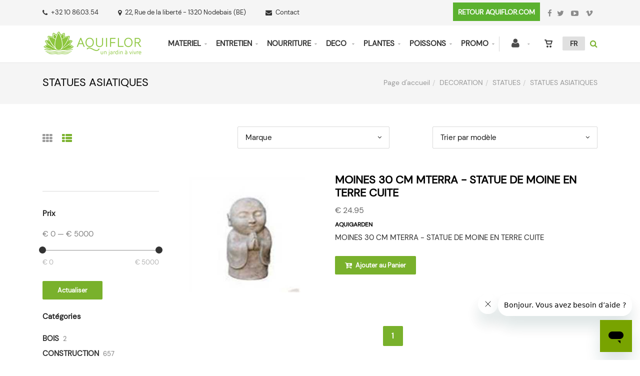

--- FILE ---
content_type: text/html; charset=utf-8
request_url: https://shop.aquiflor.com/fr/catalogueliste-ssfamille=statues-asiatiques&id=5f1aae5057
body_size: 121724
content:


<!DOCTYPE html>
<html>
<head><meta charset="utf-8" /><meta name="viewport" content="width=device-width, initial-scale=1.0, maximum-scale=1" /><title>
	Aquiflor | STATUES ASIATIQUES
</title><link rel="shortcut icon" href="/favicon.png" /><link rel="apple-touch-icon-precomposed" sizes="180x180" href="/apple-touch-180x180.png" />
        <script>(function(w,d,s,l,i){w[l]=w[l]||[];w[l].push({'gtm.start':
new Date().getTime(),event:'gtm.js'});var f=d.getElementsByTagName(s)[0],
j=d.createElement(s),dl=l!='dataLayer'?'&l='+l:'';j.async=true;j.src=
'https://www.googletagmanager.com/gtm.js?id='+i+dl;f.parentNode.insertBefore(j,f);
})(window,document,'script','dataLayer','GTM-NQ43QNM');</script>
        <!-- Start of aquiflor Zendesk Widget script -->
<script id="ze-snippet" src="https://static.zdassets.com/ekr/snippet.js?key=ae676915-d82a-439b-b889-b86cc12c60aa"> </script>
<!-- End of aquiflor Zendesk Widget script -->
    
        <link rel="stylesheet" type="text/css" href="/assets/css/mercator_AF5787D67042D1293063C8FE91E34C6E.css" />
	
        <script type="text/javascript" src="/assets/js/mercator_1_F499E5EBA1ED2D93A3FE239389B263A3.js"></script>
    
        <script>
  (function(i,s,o,g,r,a,m){i['GoogleAnalyticsObject']=r;i[r]=i[r]||function(){
  (i[r].q=i[r].q||[]).push(arguments)},i[r].l=1*new Date();a=s.createElement(o),
  m=s.getElementsByTagName(o)[0];a.async=1;a.src=g;m.parentNode.insertBefore(a,m)
  })(window,document,'script','https://www.google-analytics.com/analytics.js','ga');

  ga('create', 'UA-39133503-2', 'auto');
  ga('send', 'pageview');

</script>

<script>
!function(f,b,e,v,n,t,s)
{if(f.fbq)return;n=f.fbq=function(){n.callMethod?
n.callMethod.apply(n,arguments):n.queue.push(arguments)};
if(!f._fbq)f._fbq=n;n.push=n;n.loaded=!0;n.version='2.0';
n.queue=[];t=b.createElement(e);t.async=!0;
t.src=v;s=b.getElementsByTagName(e)[0];
s.parentNode.insertBefore(t,s)}(window, document,'script',
'https://connect.facebook.net/en_US/fbevents.js');
fbq('init', '1536833583254947');
fbq('track', 'PageView');
</script>
<noscript><img height="1" width="1" style="display:none"
src="https://www.facebook.com/tr?id=1536833583254947&ev=PageView&noscript=1"
/></noscript>

    <link rel="alternate" hreflang="fr" href="https://shop.aquiflor.com/fr/catalogueliste-ssfamille=statues-asiatiques&amp;id=5f1aae5057" /><link rel="alternate" hreflang="nl" href="https://shop.aquiflor.com/nl/cataloguslijst-subfamilie=asiatische-standbeelden&amp;id=5f1aae5057" /><link rel="alternate" hreflang="en" href="https://shop.aquiflor.com/en/cataloglist-subfamily=asian-statues&amp;id=5f1aae5057" /><link href="/WebResource.axd?d=FoY9NvPmWpWSkiDfMIH8tfS9-6SOwLw0bOCEpyZnSpJek7pW5FDXd8ezsdjc0IF9kIV81koZXUqj0xdw86dq_ZPTTWpBr1A7NqN1oGizp6khGu-ci9Gfq-sCUQZf9RbXveIHv04nmOpsCFBpDSQ6KA2&amp;t=637939148746395952" type="text/css" rel="stylesheet" class="Telerik_stylesheet" /><link href="/WebResource.axd?d=rjPJCzw6FxN1m2O_NtBchfffnjvYYfhn6b7DhMhAHCPprBoQ5fT8De7aVn28ntg9AVH3SVUSdAmXK5JrFhmWCBIwMMFESbkxoYf_P_atiW-ExXjvQ4xhNslq24vQi0-HObJDlgUWMHxQgsZqy-NK7G89AhAXERtP15pcHYdkDdU1&amp;t=637939148748271125" type="text/css" rel="stylesheet" class="Telerik_stylesheet" /></head>
<body id="ctl00_body" class="woocommerce-page">
    
        <noscript><iframe src="https://www.googletagmanager.com/ns.html?id=GTM-NQ43QNM"
height="0" width="0" style="display:none;visibility:hidden"></iframe></noscript>
    
    <form name="aspnetForm" method="post" action="/fr/catalogueliste-ssfamille=statues-asiatiques&amp;id=5f1aae5057" id="aspnetForm">
<div>
<input type="hidden" name="ctl00_ScriptManager1_TSM" id="ctl00_ScriptManager1_TSM" value="" />
<input type="hidden" name="__EVENTTARGET" id="__EVENTTARGET" value="" />
<input type="hidden" name="__EVENTARGUMENT" id="__EVENTARGUMENT" value="" />
<input type="hidden" name="__LASTFOCUS" id="__LASTFOCUS" value="" />
<input type="hidden" name="__SERVERVIEWSTATEID" id="__SERVERVIEWSTATEID" value="1135ea38-3f84-4e3b-9ab7-b3f4c1f86cfd" />
<input type="hidden" name="__VIEWSTATE" id="__VIEWSTATE" value="" />
</div>

<script type="text/javascript">
//<![CDATA[
var theForm = document.forms['aspnetForm'];
if (!theForm) {
    theForm = document.aspnetForm;
}
function __doPostBack(eventTarget, eventArgument) {
    if (!theForm.onsubmit || (theForm.onsubmit() != false)) {
        theForm.__EVENTTARGET.value = eventTarget;
        theForm.__EVENTARGUMENT.value = eventArgument;
        theForm.submit();
    }
}
//]]>
</script>


<script src="/WebResource.axd?d=pynGkmcFUV13He1Qd6_TZOl_w4_p7X2KsKZQR8dY-XtKafusN_0TcVjubsa2K4uKpZIx1n7N1VieCHbUvRkwSA2&amp;t=638901608248157332" type="text/javascript"></script>


<script src="/Telerik.Web.UI.WebResource.axd?_TSM_HiddenField_=ctl00_ScriptManager1_TSM&amp;compress=1&amp;_TSM_CombinedScripts_=%3b%3bSystem.Web.Extensions%2c+Version%3d4.0.0.0%2c+Culture%3dneutral%2c+PublicKeyToken%3d31bf3856ad364e35%3afr-FR%3aa8328cc8-0a99-4e41-8fe3-b58afac64e45%3aea597d4b%3ab25378d2" type="text/javascript"></script>
<script src="https://d2i2wahzwrm1n5.cloudfront.net/ajaxz/2019.3.1023/Common/Core.js" type="text/javascript"></script>
<script src="https://d2i2wahzwrm1n5.cloudfront.net/ajaxz/2019.3.1023/Ajax/Ajax.js" type="text/javascript"></script>
<script src="https://d2i2wahzwrm1n5.cloudfront.net/ajaxz/2019.3.1023/Common/MaterialRipple/MaterialRippleScripts.js" type="text/javascript"></script>
<script src="https://d2i2wahzwrm1n5.cloudfront.net/ajaxz/2019.3.1023/Common/jQuery.js" type="text/javascript"></script>
<script src="https://d2i2wahzwrm1n5.cloudfront.net/ajaxz/2019.3.1023/Common/jQueryPlugins.js" type="text/javascript"></script>
<script src="https://d2i2wahzwrm1n5.cloudfront.net/ajaxz/2019.3.1023/Common/Navigation/OData/OData.js" type="text/javascript"></script>
<script src="https://d2i2wahzwrm1n5.cloudfront.net/ajaxz/2019.3.1023/Common/TouchScrollExtender.js" type="text/javascript"></script>
<script src="https://d2i2wahzwrm1n5.cloudfront.net/ajaxz/2019.3.1023/Common/Navigation/NavigationScripts.js" type="text/javascript"></script>
<script src="https://d2i2wahzwrm1n5.cloudfront.net/ajaxz/2019.3.1023/Common/Navigation/OverlayScript.js" type="text/javascript"></script>
<script src="https://d2i2wahzwrm1n5.cloudfront.net/ajaxz/2019.3.1023/TreeView/RadTreeViewScripts.js" type="text/javascript"></script>
<div>

	<input type="hidden" name="__SCROLLPOSITIONX" id="__SCROLLPOSITIONX" value="0" />
	<input type="hidden" name="__SCROLLPOSITIONY" id="__SCROLLPOSITIONY" value="0" />
	<input type="hidden" name="__EVENTVALIDATION" id="__EVENTVALIDATION" value="IYU3u3lyKE0+cJAShtJsUahbzcVyXkK2f3XaT8q9oBqR2NKx8Jmlcw32/Y+B0YenW7l0REkjxcgqmu6WapkPuVP9p62fmo/YsYPXc4eqR5lK1jnOUonEqOSpCfIGkDDIJvdIIODwcLklMkVwvmm3MAnzWoVp217o7sfEvZI/vsKW7EZAR24U6sYbN4CnSCez0LdgyH2eXXcLyVY6h1LRqgUaS/GXOumD6ULpXvrWKqzWxizFkQJKrPP2b5sz/raKJ5uqqgkUZ7gy2uBGQB7s7wlhRJBV54cur3P4uYM1nXGoXJ7+JN+5U+sV6uCaFZgNyzqWPhKT/cvv87HtPXw9VTUHZLUWPCMM4JCxv/NLoWt0lcvkyWf6g7Eg7YzEM/RiHRcZ3ydoRRp3YwHLClMgNG+VSi4+u7pyM5g0zGJAxtuPsLoEr0+IH/0PshyP1INj4CzBTl2XZTa/s/7c5V9XrTk9GP+EbZ2PhK3LeVcJBYXhXqrPykhYafrKCKsz9WYFMDEW5T3rESHIXfYx90cvsM9DA1lrkrnachLD48imx/WClkv4SjN2K0rh/Tz3e5Jj7Ndzpsm3FlnzatE76sn7Y6kYCRiMCnPMlolR2cEPYVg=" />
</div>

        <script type="text/javascript">
//<![CDATA[
Sys.WebForms.PageRequestManager._initialize('ctl00$ScriptManager1', 'aspnetForm', ['tctl00$ctl00$radAjaxPanelCartPanel','','tctl00$ctl00$radAjaxPanelAccountPanel','','tctl00$ContentPlaceHolder1$CatFilter1$ctl00$ContentPlaceHolder1$CatFilter1$RadAjaxPanelFilterCatPanel','','tctl00$ContentPlaceHolder1$RayonsRepeater1$ctl00$ContentPlaceHolder1$RayonsRepeater1$RadAjaxPanel1Panel','','tctl00$ContentPlaceHolder1$RayonsRepeater2$ctl00$ContentPlaceHolder1$RayonsRepeater2$RadAjaxPanel1Panel','','tctl00$radAjaxManager1SU',''], ['ctl00$ContentPlaceHolder1$ItemsListRepeater$ctl01$LinkButtonAddToCart','','ctl00$ContentPlaceHolder1$BestSalesRFS1$ButtonForAjax',''], [], 90, 'ctl00');
//]]>
</script>


        <!-- 2019.3.1023.45 --><div id="ctl00_radAjaxManager1SU">
	<span id="ctl00_radAjaxManager1" style="display:none;"></span>
</div>

        <div class="preloader"></div>

        <header class="header header-light" data-spy="affix">
            <div id="header-extra-top" class="header-extra-top hidden-xs" style="background-color:#f5f5f5"> <div class="container"> <nav class="contact-info pull-left"> <a href="tel:+3210860354" class="phone"><i class="fa fa-phone"></i>+32 10 86.03.54</a>&nbsp;<a href="/fr/a-propos/contact.chtml" class="adress hidden-xs"><i class="fa fa-map-marker"></i>22, Rue de la libert&eacute; - 1320 Nodebais (BE)</a> <a href="/fr/contact.chtml"><i class="fa fa-envelope"></i>Contact</a> </nav> <nav class="social-links pull-right"> <a href="https://www.aquiflor.com" class="btn btn-inverse btn-wide" style="background-color:#5bb12f; padding-left:10px; padding-right:10px; margin-right:10px; border-radius:0px; padding-top:7px; padding-bottom:7px"><p style="font-size:14px; line-height:24px; font-weight:800; color:#ffffff">RETOUR AQUIFLOR.COM</p></a> <a href="https://www.facebook.com/Aquiflor.Jardinerie.Aquatique" target="_blank"><i class="fa fa-facebook"></i><span>Facebook</span></a> <a href="https://twitter.com/_Aquiflor" target="_blank"><i class="fa fa-twitter"></i> <span>Twitter</span></a> <a href="https://www.youtube.com/channel/UCJXz0BG-fduwUsBCJhgZsOA" target="_blank"><i class="fa fa-youtube-play"></i> <span>Youtube</span></a> <a href="https://vimeo.com/aquiflor" target="_blank" class="vimeo hidden-xs"><i class="fa fa-vimeo"></i> <span>Vimeo</span></a> </nav> </div> </div>
	        <nav id="navbar-container" class="navbar container">
                <a class="navbar-brand pull-left" href="/"> <img src="/assets/images/logo_xl.png" alt="Aquiflor" class="visible-lg" style="margin-top:10px"> <img src="/assets/images/logo_md.png" alt="Aquiflor" class="visible-md" style="margin-top:25px; margin-bottom:15px"> <img src="/assets/images/logo_sm.png" alt="Aquiflor" class="visible-sm" style="margin-top:15px"> <img src="/assets/images/logo_xs.png" alt="Aquiflor" class="visible-xs" style="width: 42px;height: 47px; margin-top: 10px"> </a> <div class="navbar-form pull-right"> <div class="navbar-search collapse" id="navbar-search1"> <input type="search" id="text-search1" placeholder="Votre recherche ici"> <i class="fa fa-times" data-toggle="collapse" data-target=".navbar-search" onclick="hideJsonSearchItems();"></i> </div> <button type="button" class="fa fa-search" data-target=".navbar-search" data-toggle="collapse" onclick="window.setTimeout(clickInSearch1, 500);"></button> </div> <div id="div_JsonSearchItems" style="position: absolute; top: 100%; right: 0; width: 400px; transition: all .2s ease; background-color: #f5f5f5; display: none;"> <h5 style="padding-left: 10px; margin-top:10px; background-color: #da3636;"><i class="fa fa-star-half-full"></i><i class="fa fa-star-half-full"></i><i class="fa fa-star-half-full"></i><i class="fa fa-star-half-full"></i><i class="fa fa-star-half-full" style="margin-right: 20px;"></i>Suggestions...</h5> <ul class="product_list_widget" id="ul_JsonSearchItems"></ul> </div> <div class="navbar-lang pull-right"> <ul class="nav"> <li class="dropdown"><a href="" class="dropdown-toggle" data-toggle="dropdown">FR</a> <ul class="dropdown-menu"> <li><a href="/fr/catalogueliste-ssfamille=statues-asiatiques&id=5f1aae5057" onclick="setCookie('UserLangue','F',365);">FR</a></li> <li><a href="/nl/cataloguslijst-subfamilie=asiatische-standbeelden&id=5f1aae5057" onclick="setCookie('UserLangue','N',365);">NL</a></li> <li><a href="/en/cataloglist-subfamily=asian-statues&id=5f1aae5057" onclick="setCookie('UserLangue','E',365);">EN</a></li> </ul> </li> </ul> </div>

                <div class="RadAjaxPanel" id="ctl00_ctl00_radAjaxPanelCartPanel">
	<div id="ctl00_radAjaxPanelCart" class="navbar-ecommerce pull-right" style="margin-right: 20px;">
		
                    

<a id="ctl00_cartInMenu1_HyperLinkCart" class="link-cart hover hidden-xs">
    <i class="icon-cart"></i>
    </a>

<!-- CART LIST -->


                
	</div>
</div>

		        <div class="RadAjaxPanel" id="ctl00_ctl00_radAjaxPanelAccountPanel">
	<div id="ctl00_radAjaxPanelAccount" class="navbar-account pull-right" style="margin-right: 20px;">
		
			        

<ul class="nav navbar-nav">
    <li class="dropdown">
		<a id="ctl00_accountInMenu1_HyperLinkNotLogged" href="/fr/login.aspx">
	        <i class="fa fa-user" style="font-size: 20px; margin-top: -5px;"></i>
        </a>
        
        
	</li>
</ul>

		        
	</div>
</div>

                <div class="divider pull-right"></div> <button class="navbar-toggle pull-right" data-target="#navbar" data-toggle="collapse" type="button"> <i class="fa fa-bars"></i> </button> <div id="navbar" class="navbar-collapse collapse pull-right"> <ul class="nav navbar-nav"> <li class="dropdown"><a href="/fr/cataloguegrille-rayon=materiel-technique&id=rayon00005" onclick="return fixParentMenuOnTouchDevice(this,1);" class="dropdown-toggle" data-toggle="dropdown">MATERIEL</a><ul class="dropdown-menu sub-menu"><li class="dropdown"><a href="/fr/cataloguegrille-famille=aeration&id=famil00029" onclick="return fixParentMenuOnTouchDevice(this,2);">AERATION </a><ul class="dropdown-menu"><li><a href="/fr/cataloguegrille-ssfamille=accessoires-aeration&id=ssfam00073">ACCESSOIRES AERATION</a></li><li><a href="/fr/cataloguegrille-ssfamille=diffuseurs&id=ssfam00072">DIFFUSEURS</a></li><li><a href="/fr/cataloguegrille-ssfamille=kits-complets&id=d445e5bf72">KITS COMPLETS </a></li><li><a href="/fr/cataloguegrille-ssfamille=oxygenateurs&id=9cfced4074">OXYGENATEURS</a></li><li><a href="/fr/cataloguegrille-famille=pieces-secoh&id=famil00072">PIECES</a></li><li><a href="/fr/cataloguegrille-ssfamille=pompes-a-air&id=ssfam00071">POMPES A AIR</a></li><li><a href="/fr/cataloguegrille-ssfamille=robinets&id=66e0f73cf4">ROBINETS</a></li><li><a href="/fr/cataloguegrille-famille=souples-air&id=famil00035">TUYAUX</a></li></ul></li><li class="dropdown"><a href="/fr/cataloguegrille-ssfamille=baches-epdm-decoupe&id=ssfam00138" onclick="return fixParentMenuOnTouchDevice(this,2);">BACHES & ETANCHEITE</a><ul class="dropdown-menu"><li><a href="/fr/cataloguegrille-famille=feutres&id=544fba794e">FEUTRES</a></li></ul></li><li class="dropdown"><a href="/fr/cataloguegrille-rayon=construction&id=rayon00010" onclick="return fixParentMenuOnTouchDevice(this,2);">CONSTRUCTION</a><ul class="dropdown-menu"><li><a href="/fr/cataloguegrille-ssfamille=baches-epdm-decoupe&id=ssfam00138">BACHES EPDM</a></li><li><a href="/fr/cataloguegrille-famille=baches-pvc&id=9ef6218264">BACHES PVC</a></li><li><a href="/fr/cataloguegrille-ssfamille=bassins-preformes&id=ssfam00142">BASSINS PREFORMES</a></li><li><a href="/fr/cataloguegrille-ssfamille=ecolats&id=ssfam00133">BORDURES ECOLATS</a></li><li><a href="/fr/cataloguegrille-famille=cascades&id=ba1f868413">CASCADES</a></li><li><a href="/fr/cataloguegrille-famille=colles-et-accessoires&id=cb0af442b5">COLLES ET ACCESSOIRES</a></li><li><a href="/fr/cataloguegrille-famille=enduits-etanches&id=4a22aeeabc">ENDUITS ETANCHES</a></li><li><a href="/fr/cataloguegrille-famille=feutres&id=544fba794e">FEUTRES</a></li><li><a href="/fr/cataloguegrille-ssfamille=kit-bassin-complet&id=36f3473af4">KIT COMPLET DE BASSIN</a></li><li><a href="/fr/cataloguegrille-famille=lames-d-eau&id=famil00062">LAMES D'EAU</a></li><li><a href="https://shop.aquiflor.com/fr/cataloguegrille-famille=passage-parois-pvc&id=famil00042">PASSES PAROIS</a></li><li><a href="/fr/cataloguegrille-ssfamille=piquets&id=ssfam00134">PIQUETS</a></li><li><a href="/fr/cataloguegrille-ssfamille=accessoires-bassins&id=d7b312b364">RESERVOIRS D'EAU</a></li></ul></li><li class="dropdown"><a href="/fr/cataloguegrille-famille=eclairages&id=famil00030" onclick="return fixParentMenuOnTouchDevice(this,2);">ECLAIRAGES </a><ul class="dropdown-menu"><li><a href="/fr/cataloguegrille-ssfamille=ampoules&id=ssfam00077">AMPOULES</a></li><li><a href="/fr/cataloguegrille-ssfamille=lampes-solaires&id=010c8a1ec3">BOULES SOLAIRES</a></li><li><a href="/fr/cataloguegrille-ssfamille=cablages-eclairage&id=ssfam00078">CABLAGES</a></li><li><a href="/fr/cataloguegrille-ssfamille=kits&id=ssfam00074">KITS</a></li><li><a href="/fr/cataloguegrille-ssfamille=projecteurs-halogene&id=ssfam00075">LAMPES</a></li></ul></li><li class="dropdown"><a href="/fr/cataloguegrille-famille=filtres&id=famil00026" onclick="return fixParentMenuOnTouchDevice(this,2);">FILTRATION</a><ul class="dropdown-menu"><li><a href="/fr/cataloguegrille-ssfamille=filtres-gravitaires&id=ssfam00058">FILTRES GRAVITAIRES</a></li><li><a href="/fr/cataloguegrille-ssfamille=filtres-pressions&id=ssfam00059">FILTRES SOUS-PRESSION</a></li><li><a href="/fr/cataloguegrille-ssfamille=filtres-a-grille&id=4990d83132">FILTRE SIEVE</a></li><li><a href="/fr/cataloguegrille-ssfamille=kits-complets&id=ssfam00060">KITS COMPLETS</a></li><li><a href="/fr/cataloguegrille-ssfamille=lagunages&id=6e489ced4a">LAGUNAGES </a></li><li><a href="/fr/cataloguegrille-famille=matieres-filtrantes&id=famil00027">MATIÈRES FILTRANTES</a></li><li><a href="/fr/cataloguegrille-ssfamille=mousses&id=ssfam00061">MOUSSES POUR FILTRES</a></li><li><a href="/fr/cataloguegrille-ssfamille=filtres-multichambres&id=019454393a">MULTICHAMBRES</a></li><li><a href="/fr/cataloguegrille-ssfamille=skimmers&id=29557ded7d">SKIMMERS</a></li></ul></li><li class="dropdown"><a href="/fr/cataloguegrille-rayon=pieces-detachees&id=rayon00015" onclick="return fixParentMenuOnTouchDevice(this,2);">PIECES DETACHEES</a><ul class="dropdown-menu"><li><a href="https://shop.aquiflor.com/fr/cataloguegrille-ssfamille=lampes-uv-c-de-rechange&id=ssfam00068">LAMPES UV-C</a></li><li><a href="/fr/cataloguegrille-famille=pieces-oase&id=famil00070">PIECES OASE</a></li><li><a href="/fr/cataloguegrille-famille=pieces-secoh&id=famil00072">PIECES SECOH</a></li><li><a href="https://shop.aquiflor.com/fr/cataloguegrille-famille=pieces-superfish&id=e948d3bffc">PIECES SUPERFISH</a></li><li><a href="/fr/cataloguegrille-famille=pieces-ubbink&id=famil00074">PIECES UBBINK</a></li></ul></li><li class="dropdown"><a href="/fr/cataloguegrille-ssfamille=filtres-piscines-eco&id=263e9dd3a3" onclick="return fixParentMenuOnTouchDevice(this,2);">PISCINE NATURELLE</a><ul class="dropdown-menu"><li><a href="/fr/cataloguegrille-ssfamille=echelles&id=j9qqml5jee">ECHELLES</a></li><li><a href="/fr/cataloguegrille-ssfamille=&id=23ecc37e91">ESCALIERS</a></li><li><a href="/fr/cataloguegrille-ssfamille=filtres-piscines-eco&id=263e9dd3a3">FILTRATION</a></li></ul></li><li class="dropdown"><a href="/fr/cataloguegrille-famille=pompes-a-eau&id=famil00025" onclick="return fixParentMenuOnTouchDevice(this,2);">POMPES DE BASSIN </a><ul class="dropdown-menu"><li><a href="/fr/cataloguegrille-ssfamille=pompes-de-filtration&id=ssfam00054">POMPES DE FILTRATION</a></li><li><a href="/fr/cataloguegrille-ssfamille=pompes-fontaines&id=ssfam00055">POMPES JET D'EAU</a></li><li><a href="/fr/cataloguegrille-ssfamille=pompes-vide-cave&id=ssfam00056">POMPES VIDE CAVE</a></li><li><a href="/fr/cataloguegrille-ssfamille=rotors-oase&id=b3f975fd8f">ROTORS DE POMPE</a></li></ul></li><li class="dropdown"><a href="/fr/cataloguegrille-famille=protections-heron&id=famil00031" onclick="return fixParentMenuOnTouchDevice(this,2);">PROTECTIONS HERON </a><ul class="dropdown-menu"><li><a href="/fr/cataloguegrille-ssfamille=clotures-anti-heron&id=f666a4e1f8">CLOTURES ANTI-HERON</a></li><li><a href="/fr/cataloguegrille-ssfamille=detecteurs&id=4f42408d75">SYSTEMES ELECTRONIQUES</a></li></ul></li><li class="dropdown"><a href="/fr/cataloguegrille-rayon=pieces-pvc&id=rayon00007" onclick="return fixParentMenuOnTouchDevice(this,2);">PVC / PE-PP</a><ul class="dropdown-menu"><li><a href="https://shop.aquiflor.com/fr/cataloguegrille-famille=passage-parois-pvc&id=famil00042">PASSE PAROIS</a></li><li><a href="/fr/cataloguegrille-rayon=pieces-pvc&id=rayon00007">PIECES EN PVC</a></li><li><a href="/fr/cataloguegrille-rayon=pieces-pe-pp&id=rayon00008">PIECES EN PE</a></li><li><a href="/fr/cataloguegrille-rayon=pieces-laiton&id=rayon00009">PIECES LAITON</a></li><li><a href="/fr/cataloguegrille-famille=raccords-caoutchouc&id=famil00047">RACCORDS FLEXIBLES</a></li><li><a href="/fr/cataloguegrille-famille=raccords-pour-flexibles-en-pp&id=famil00046">RACCORDS POUR FLEXIBLES</a></li></ul></li><li class="dropdown"><a href="/fr/cataloguegrille-famille=raccords-caoutchouc&id=famil00047" onclick="return fixParentMenuOnTouchDevice(this,2);">RACCORDS</a><ul class="dropdown-menu"><li><a href="/fr/cataloguegrille-famille=raccords-caoutchouc&id=famil00047">RACCORDS FLEXIBLES</a></li><li><a href="/fr/cataloguegrille-famille=raccords-caoutchouc&id=famil00047">ACCOUPLEMENTS FLEX</a></li><li><a href="/fr/cataloguegrille-famille=raccords-pour-flexibles-en-pp&id=famil00046">RACCORDS POUR FLEXIBLES</a></li></ul></li><li><a href="/fr/cataloguegrille-famille=skimmers&id=famil00051">SKIMMERS</a></li><li class="dropdown"><a href="/fr/cataloguegrille-famille=systemes-uv&id=famil00028" onclick="return fixParentMenuOnTouchDevice(this,2);">SYSTÈMES UV</a><ul class="dropdown-menu"><li><a href="/fr/cataloguegrille-ssfamille=accessoires-uv&id=ssfam00070">ACCESSOIRES UV</a></li><li><a href="/fr/cataloguegrille-ssfamille=appareils-uv&id=ssfam00067">APPAREILS</a></li><li><a href="/fr/cataloguegrille-ssfamille=ampoules-uv-c-rechange&id=ssfam00068">LAMPES UV</a></li><li><a href="/fr/cataloguegrille-ssfamille=quartz&id=ssfam00069">QUARTZ</a></li></ul></li><li class="dropdown"><a href="/fr/cataloguegrille-rayon=tuyaux&id=rayon00006" onclick="return fixParentMenuOnTouchDevice(this,2);">TUYAUX</a><ul class="dropdown-menu"><li><a href="https://shop.aquiflor.com/fr/cataloguegrille-ssfamille=colliers&id=ssfam00086">COLLIERS</a></li><li><a href="/fr/cataloguegrille-ssfamille=colliers-de-fixation&id=fd6847a45f">COLLIERS DE FIXATION</a></li><li><a href="https://shop.aquiflor.com/fr/cataloguegrille-famille=passage-parois-pvc&id=famil00042">PASSES PAROIS</a></li><li><a href="/fr/cataloguegrille-famille=souples-pompes&id=famil00034">TUYAUX SOUPLES</a></li><li><a href="/fr/cataloguegrille-famille=rigides&id=famil00036">TUYAUX RIGIDES</a></li><li><a href="/fr/cataloguegrille-famille=souples-air&id=famil00035">TUYAUX SOUPLES AIR</a></li><li><a href="/fr/cataloguegrille-famille=tuyaux-souples-a-coller&id=8d4da589df">TUYAUX SOUPLES A COLLER</a></li></ul></li></ul></li><li class="dropdown"><a href="/fr/cataloguegrille-rayon=materiel-entretien&id=rayon00011" onclick="return fixParentMenuOnTouchDevice(this,1);" class="dropdown-toggle" data-toggle="dropdown">ENTRETIEN</a><ul class="dropdown-menu sub-menu"><li class="dropdown"><a href="/fr/cataloguegrille-famille=accessoires-entretien&id=25ec05fdf5" onclick="return fixParentMenuOnTouchDevice(this,2);">ACCESSOIRES ENTRETIEN</a><ul class="dropdown-menu"><li><a href="https://shop.aquiflor.com/fr/cataloguegrille-ssfamille=lampes-uv-c-de-rechange&id=ssfam00068">AMPOULES UV-C</a></li><li><a href="/fr/cataloguegrille-famille=analyse-tests&id=famil00024">ANALYSE D'EAU</a></li><li><a href="/fr/cataloguegrille-famille=hiver&id=famil00052">PROTECTION HIVER</a></li><li><a href="/fr/cataloguegrille-ssfamille=anti-algues&id=ssfam00049">TRAITEMENTS ALGUES</a></li></ul></li><li class="dropdown"><a href="/fr/cataloguegrille-famille=aspirateurs-etangs&id=famil00050" onclick="return fixParentMenuOnTouchDevice(this,2);">ASPIRATEURS ETANGS </a><ul class="dropdown-menu"><li><a href="/fr/cataloguegrille-ssfamille=accessoires-aspirateurs&id=729873ed54">ACCESSOIRES ASPIRATEURS</a></li><li><a href="/fr/cataloguegrille-ssfamille=aspirateurs-kits&id=36dad4e76c">ASPIRATEURS BASSIN/PISCINE</a></li><li><a href="https://shop.aquiflor.com/fr/cataloguegrille-ssfamille=pieces-pour-aspirateurs&id=edb0db2aa3">PIECES DETACHEES</a></li><li><a href="https://shop.aquiflor.com/fr/cataloguegrille-ssfamille=robots&id=gov56kij7k">ROBOTS</a></li></ul></li><li class="dropdown"><a href="/fr/cataloguegrille-famille=bacteries&id=6249b7d6d3" onclick="return fixParentMenuOnTouchDevice(this,2);">BACTERIES</a><ul class="dropdown-menu"><li><a href="/fr/cataloguegrille-ssfamille=bacteries-maintenance&id=e027232722">BACTERIES BASSIN</a></li><li><a href="/fr/cataloguegrille-ssfamille=grands-volumes&id=9286405690">GRANDS VOLUMES</a></li><li><a href="/fr/cataloguegrille-ssfamille=bacteries-nitrifiantes&id=ba9f9e030f">NITRIFIANTES</a></li><li><a href="/fr/cataloguegrille-ssfamille=bacteries-maintenance&id=e027232722">MAINTENANCE</a></li></ul></li><li class="dropdown"><a href="/fr/cataloguegrille-ssfamille=epuisettes&id=a357d409f8" onclick="return fixParentMenuOnTouchDevice(this,2);">EPUISETTES</a><ul class="dropdown-menu"><li><a href="/fr/cataloguegrille-ssfamille=completes&id=3a4b2cddf6">COMPLETES</a></li><li><a href="/fr/cataloguegrille-ssfamille=manches-epuisettes&id=735ea91b66">MANCHES</a></li><li><a href="/fr/cataloguegrille-ssfamille=tetes-epuisettes&id=9399fc5e10">TETES</a></li></ul></li><li><a href="https://shop.aquiflor.com/fr/cataloguegrille-famille=filets-de-protection&id=14079b5890">FILETS DE PROTECTION</a></li><li class="dropdown"><a href="https://shop.aquiflor.com/fr/cataloguegrille-famille=matieres-filtrantes&id=famil00027" onclick="return fixParentMenuOnTouchDevice(this,2);">MATIERES FILTRANTES</a><ul class="dropdown-menu"><li><a href="/fr/cataloguegrille-ssfamille=brosses&id=ssfam00062">BROSSES</a></li><li><a href="/fr/cataloguegrille-ssfamille=mousses&id=ssfam00061">MOUSSES</a></li><li><a href="https://shop.aquiflor.com/fr/cataloguegrille-ssfamille=mousses&id=ssfam00061&marque=oase-living-water">MOUSSES OASE</a></li></ul></li><li class="dropdown"><a href="https://shop.aquiflor.com/fr/cataloguegrille-famille=pieces-oase&id=famil00070" onclick="return fixParentMenuOnTouchDevice(this,2);">PIECES DETACHEES</a><ul class="dropdown-menu"><li><a href="/fr/cataloguegrille-famille=pieces-oase&id=famil00070">PIECES OASE</a></li><li><a href="https://shop.aquiflor.com/fr/cataloguegrille-famille=pieces-superfish&id=e948d3bffc">PIECES SUPERFISH</a></li></ul></li><li class="dropdown"><a href="/fr/cataloguegrille-rayon=plantes&id=rayon00001" onclick="return fixParentMenuOnTouchDevice(this,2);">PLANTES</a><ul class="dropdown-menu"><li><a href="/fr/cataloguegrille-famille=engrais&id=famil00004">ENGRAIS</a></li><li><a href="/fr/cataloguegrille-famille=accessoires-plantes&id=famil00005">PANIERS & FEUTRES</a></li><li><a href="https://shop.aquiflor.com/fr/cataloguegrille-ssfamille=paniers-flottants&id=ssfam00013">PANIERS FLOTTANTS</a></li><li><a href="/fr/cataloguegrille-famille=terreaux&id=famil00003">TERREAUX</a></li><li><a href="https://shop.aquiflor.com/fr/cataloguegrille-famille=plantes-aquatiques&id=famil00001">PLANTES AQUATIQUES</a></li></ul></li><li class="dropdown"><a href="/fr/cataloguegrille-rayon=poissons&id=rayon00002" onclick="return fixParentMenuOnTouchDevice(this,2);">POISSONS</a><ul class="dropdown-menu"><li><a href="/fr/cataloguegrille-famille=accessoires-poissons&id=a0dd8c0eec">ACCESSOIRES</a></li><li><a href="/fr/cataloguegrille-ssfamille=chaussettes-de-transports&id=ad05a4b90b">CHAUSSETTES KOÎ</a></li></ul></li><li class="dropdown"><a href="/fr/cataloguegrille-rayon=produits-traitements&id=rayon00004" onclick="return fixParentMenuOnTouchDevice(this,2);">PRODUITS D'ENTRETIEN</a><ul class="dropdown-menu"><li><a href="/fr/cataloguegrille-ssfamille=anti-algues&id=ssfam00049">ANTI-ALGUES</a></li><li><a href="/fr/cataloguegrille-famille=bacteries&id=6249b7d6d3">BACTERIES</a></li><li><a href="/fr/cataloguegrille-ssfamille=duretes&id=ssfam00050">DURETES</a></li><li><a href="/fr/cataloguegrille-ssfamille=grands-volumes&id=9286405690">ETANG NATUREL</a></li><li><a href="/fr/cataloguegrille-ssfamille=kits-d-analyse&id=8c7d8136b4">KITS D'ANALYSE</a></li><li><a href="/fr/cataloguegrille-famille=analyse-tests&id=famil00024">TESTEURS</a></li><li><a href="/fr/cataloguegrille-famille=traitements-poissons&id=famil00023">TRAITEMENTS POISSONS</a></li><li><a href="/fr/cataloguegrille-ssfamille=vases-filaments&id=c1b9b0e3ec">VASES & FILAMENTS</a></li></ul></li><li><a href="/fr/cataloguegrille-famille=skimmers&id=famil00051">SKIMMERS</a></li><li><a href="/fr/cataloguegrille-famille=textiles&id=famil00053">TEXTILES </a></li><li><a href="/fr/cataloguegrille-ssfamille=thermometres-pour-etang&id=354b4889dd">THERMOMETRES</a></li></ul></li><li class="dropdown"><a href="/fr/cataloguegrille-rayon=nourriture&id=rayon00003" onclick="return fixParentMenuOnTouchDevice(this,1);" class="dropdown-toggle" data-toggle="dropdown">NOURRITURE</a><ul class="dropdown-menu sub-menu"><li class="dropdown"><a href="/fr/cataloguegrille-famille=accessoires-nourriture&id=famil00021" onclick="return fixParentMenuOnTouchDevice(this,2);">ACCESSOIRES</a><ul class="dropdown-menu"><li><a href="/fr/cataloguegrille-ssfamille=distributeurs&id=4f66a4f638">DISTRIBUTEURS</a></li></ul></li><li><a href="/fr/cataloguegrille-famille=aqua-ki&id=famil00018">AQUA-KI</a></li><li class="dropdown"><a href="/fr/cataloguegrille-famille=aquatic-sciences&id=famil00017" onclick="return fixParentMenuOnTouchDevice(this,2);">AQUATIC SCIENCES</a><ul class="dropdown-menu"><li><a href="/fr/cataloguegrille-ssfamille=ichi-food-champions&id=d8f6a46f92">ICHI FOOD CHAMPIONS</a></li><li><a href="/fr/cataloguegrille-ssfamille=ichi-food-excellent&id=f0db385ef9">ICHI FOOD EXCELLENT</a></li><li><a href="/fr/cataloguegrille-ssfamille=ichi-food-winter&id=3516200bcf">ICHI FOOD PRINTEMPS</a></li><li><a href="/fr/cataloguegrille-ssfamille=ichi-food-summer&id=a0ceebe1ff">ICHI FOOD SUMMER</a></li><li><a href="/fr/cataloguegrille-ssfamille=ichi-food-sinking&id=0dde585c70">ICHI FOOD SINKING</a></li><li><a href="/fr/cataloguegrille-ssfamille=ichi-food-winter&id=3516200bcf">WINTER WHEAT-GERM</a></li></ul></li><li class="dropdown"><a href="/fr/cataloguegrille-famille=aquifood&id=famil00016" onclick="return fixParentMenuOnTouchDevice(this,2);">AQUIFOOD</a><ul class="dropdown-menu"><li><a href="https://shop.aquiflor.com/fr/cataloguegrille-famille=aquifood&id=famil00016">HIGH QUALITY KOÏ</a></li><li><a href="https://shop.aquiflor.com/fr/cataloguegrille-ssfamille=esturgeons-aquifood&id=inc3keicgv">AQUIFOOD ESTURGEONS</a></li><li><a href="/fr/cataloguegrille-ssfamille=aquifood-wheat-germ&id=vax65vl8fu">AQUIFOOD WHEAT-GERM</a></li></ul></li><li class="dropdown"><a href="/fr/cataloguegrille-famille=hikari&id=famil00019" onclick="return fixParentMenuOnTouchDevice(this,2);">HIKARI</a><ul class="dropdown-menu"><li><a href="/fr/cataloguegrille-ssfamille=friend&id=2e4cefbc68">HIKARI FRIENDS</a></li><li><a href="/fr/cataloguegrille-ssfamille=gold&id=14529ab9ce">HIKARI GOLD</a></li><li><a href="/fr/cataloguegrille-ssfamille=staple&id=d780bca479">HIKARI STAPLE</a></li><li><a href="/fr/cataloguegrille-ssfamille=hikari-wheat-germ&id=049ce885ba">HIKARI WINTER</a></li><li><a href="/fr/cataloguegrille-ssfamille=&id=/fr/cataloguegrille-ssfamille=color-enhancing&id=02d84f6e67">SAKI-HIKARI COLOR ENHANCING</a></li><li><a href="/fr/cataloguegrille-ssfamille=saki-hikari-growth&id=d5b63d266a">SAKI-HIKARI GROWTH</a></li><li><a href="/fr/cataloguegrille-ssfamille=saki-hikari-balance&id=4cecb852b1">SAKI-HIKARI BALANCE</a></li><li><a href="/fr/cataloguegrille-ssfamille=saki-multi-season&id=da0d0c4196">SAKI-HIKARI MULTI-SEASON</a></li><li><a href="/fr/cataloguegrille-ssfamille=hikari-wheat-germ&id=049ce885ba">WHEAT-GERM</a></li></ul></li><li class="dropdown"><a href="/fr/cataloguegrille-famille=sera&id=famil00020" onclick="return fixParentMenuOnTouchDevice(this,2);">SERA</a><ul class="dropdown-menu"><li><a href="/fr/cataloguegrille-ssfamille=esturgeons&id=3db1b5549b">ESTURGEONS</a></li><li><a href="/fr/cataloguegrille-ssfamille=professional-kois&id=3a62c2cff4">PROFESSIONAL KOÏS</a></li><li><a href="/fr/cataloguegrille-ssfamille=raffy-tortue&id=58696cb720">TORTUES RAFFY</a></li></ul></li><li><a href="/fr/cataloguegrille-famille=kusuri&id=e63471e8e8">KUSURI</a></li><li><a href="https://shop.aquiflor.com/fr/cataloguegrille-famille=malamix&id=4a9bf5e996">MALAMIX</a></li><li class="dropdown"><a href="https://shop.aquiflor.com/fr/cataloguegrille-famille=aquifood&id=famil00016" onclick="return fixParentMenuOnTouchDevice(this,2);">PAR POISSONS</a><ul class="dropdown-menu"><li><a href="https://shop.aquiflor.com/fr/cataloguegrille-ssfamille=kois-goldfish&id=nrwy6b1siw">CARPES KOÏS</a></li><li><a href="https://shop.aquiflor.com/fr/cataloguegrille-ssfamille=esturgeons&id=inc3keicgv">ESTURGEONS</a></li></ul></li></ul></li><li class="dropdown"><a href="/fr/cataloguegrille-rayon=decoration&id=rayon00013" onclick="return fixParentMenuOnTouchDevice(this,1);" class="dropdown-toggle" data-toggle="dropdown">DECO </a><ul class="dropdown-menu sub-menu"><li class="dropdown"><a href="/fr/cataloguegrille-famille=animaux-decoratifs&id=famil00064" onclick="return fixParentMenuOnTouchDevice(this,2);">ANIMAUX</a><ul class="dropdown-menu"><li><a href="/fr/cataloguegrille-ssfamille=animaux-metal&id=fb5e29548f">ANIMAUX METAL</a></li></ul></li><li><a href="/fr/cataloguegrille-famille=boules-inox&id=c104c859e4">BOULES INOX</a></li><li class="dropdown"><a href="/fr/cataloguegrille-ssfamille=lampes-solaires&id=010c8a1ec3" onclick="return fixParentMenuOnTouchDevice(this,2);">BOULES SOLAIRES</a><ul class="dropdown-menu"><li><a href="/fr/cataloguegrille-ssfamille=lampes-solaires&id=010c8a1ec3">SOLAR BALLS</a></li></ul></li><li><a href="https://shop.aquiflor.com/fr/cataloguegrille-famille=foyers&id=f0864c01a1">BRASEROS & BARBEC</a></li><li><a href="/fr/cataloguegrille-famille=bronzes&id=famil00065">BRONZES</a></li><li><a href="/fr/cataloguegrille-famille=carillons&id=8150c61ae4">CARILLONS</a></li><li class="dropdown"><a href="/fr/cataloguegrille-famille=cascades&id=ba1f868413" onclick="return fixParentMenuOnTouchDevice(this,2);">CASCADES & FONTAINE</a><ul class="dropdown-menu"><li><a href="/fr/cataloguegrille-ssfamille=bassins-en-corten&id=551dcd6c02">CORTEN</a></li><li><a href="/fr/cataloguegrille-famille=lames-d-eau&id=famil00062">LAMES D'EAU</a></li><li><a href="/fr/cataloguegrille-ssfamille=fontaines-en-corten&id=n216c63xum">TABLES CORTEN</a></li></ul></li><li><a href="/fr/cataloguegrille-famille=cracheurs-d-eau&id=f581ef3a5b">CRACHEURS</a></li><li><a href="/fr/cataloguegrille-famille=deco-asiatique&id=8ac894037a">DECO ASIATIQUE</a></li><li><a href="/fr/cataloguegrille-ssfamille=fontaines-en-corten&id=n216c63xum">FONTAINES CORTEN</a></li><li><a href="/fr/catalogueliste-selection=idees-cadeaux">IDEES CADEAUX</a></li><li><a href="/fr/cataloguegrille-rayon=librairie&id=rayon00016">LIBRAIRIE</a></li><li><a href="/fr/cataloguegrille-famille=ornements-deco&id=famil00066">ORNEMENTS </a></li><li><a href="https://shop.aquiflor.com/fr/cataloguegrille-rayon=pierres-et-galets&id=rayon00012">PIERRES </a></li></ul></li><li class="dropdown"><a href="https://shop.aquiflor.com/fr/cataloguegrille-famille=plantes-aquatiques&id=famil00001" onclick="return fixParentMenuOnTouchDevice(this,1);" class="dropdown-toggle" data-toggle="dropdown">PLANTES</a><ul class="dropdown-menu sub-menu"><li class="dropdown"><a href="/fr/cataloguegrille-famille=accessoires-plantes&id=famil00005" onclick="return fixParentMenuOnTouchDevice(this,2);">ACCESSOIRES</a><ul class="dropdown-menu"><li><a href="/fr/cataloguegrille-ssfamille=feutres-de-jardin&id=e9f4429095">FEUTRES</a></li><li><a href="/fr/cataloguegrille-ssfamille=toiles-de-jute&id=b3pxc1uozj">TOILES DE JUTE</a></li></ul></li><li><a href="https://shop.aquiflor.com/fr/cataloguegrille-famille=engrais&id=famil00004">ENGRAIS</a></li><li><a href="/fr/cataloguegrille-famille=plantes-aquatiques&id=famil00001">PLANTES AQUATIQUES</a></li><li class="dropdown"><a href="https://shop.aquiflor.com/fr/cataloguegrille-famille=plantes-aquatiques&id=famil00001" onclick="return fixParentMenuOnTouchDevice(this,2);">PLANTES</a><ul class="dropdown-menu"><li><a href="/fr/cataloguegrille-ssfamille=plantes-de-marais&id=ssfam00002">BERGES</a></li><li><a href="/fr/cataloguegrille-ssfamille=plantes-immergees&id=ssfam00003">IMMERGEES</a></li><li><a href="/fr/cataloguegrille-ssfamille=nenuphars&id=ssfam00005">NENUPHARS</a></li><li><a href="/fr/cataloguegrille-ssfamille=plantes-oxygenantes&id=ssfam00004">OXYGENANTES</a></li></ul></li><li><a href="https://shop.aquiflor.com/fr/cataloguegrille-famille=accessoires-plantes&id=famil00005">PANIERS</a></li><li><a href="https://shop.aquiflor.com/fr/cataloguegrille-ssfamille=paniers-flottants&id=ssfam00013">PANIERS FLOTTANTS</a></li><li><a href="https://shop.aquiflor.com/fr/cataloguegrille-famille=terreaux&id=famil00003">TERREAUX</a></li><li><a href="https://shop.aquiflor.com/fr/cataloguegrille-ssfamille=toiles-de-jute&id=b3pxc1uozj">TOILES DE JUTE</a></li></ul></li><li class="dropdown"><a href="/fr/cataloguegrille-rayon=poissons&id=rayon00002" onclick="return fixParentMenuOnTouchDevice(this,1);" class="dropdown-toggle" data-toggle="dropdown">POISSONS</a><ul class="dropdown-menu sub-menu"><li class="dropdown"><a href="https://shop.aquiflor.com/fr/cataloguegrille-famille=accessoires-poissons&id=a0dd8c0eec" onclick="return fixParentMenuOnTouchDevice(this,2);">ACCESSOIRES</a><ul class="dropdown-menu"><li><a href="https://shop.aquiflor.com/fr/cataloguegrille-ssfamille=pieges-nasses&id=c328154826">PIEGES & NASSES</a></li></ul></li><li><a href="/fr/cataloguegrille-famille=analyse-tests&id=famil00024">ANALYSE</a></li><li class="dropdown"><a href="/fr/cataloguegrille-famille=carpes-kois&id=famil00006" onclick="return fixParentMenuOnTouchDevice(this,2);">CARPES KOÏS</a><ul class="dropdown-menu"><li><a href="/fr/cataloguegrille-ssfamille=bac1&id=e5b8383447">KOÏS - PLUS DE 45CM</a></li><li><a href="/fr/cataloguegrille-ssfamille=bac2&id=ede954d49e">KOÏS 40 à 45CM</a></li><li><a href="/fr/cataloguegrille-ssfamille=&id=koïs 30 à 40cm">KOÏS 40 à 50CM</a></li><li><a href="/fr/cataloguegrille-ssfamille=bac4&id=78d9fa217e">KOÏS 30 à 40CM</a></li></ul></li><li><a href="#">CHAUSSETTES</a></li><li class="dropdown"><a href="/fr/cataloguegrille-rayon=nourriture&id=rayon00003" onclick="return fixParentMenuOnTouchDevice(this,2);">NOURRITURE</a><ul class="dropdown-menu"><li><a href="/fr/cataloguegrille-ssfamille=high-quality-koi&id=eh1akrw5qa">CARPES KOÏS </a></li><li><a href="/fr/cataloguegrille-ssfamille=esturgeons-aquifood&id=inc3keicgv">ESTURGEONS</a></li><li><a href="/fr/cataloguegrille-ssfamille=kois-goldfish&id=nrwy6b1siw">POISSONS ROUGES</a></li></ul></li><li class="dropdown"><a href="https://shop.aquiflor.com/fr/cataloguegrille-rayon=poissons&id=rayon00002&marque=aquiflor" onclick="return fixParentMenuOnTouchDevice(this,2);">POISSONS D'ÉTANG</a><ul class="dropdown-menu"><li><a href="/fr/cataloguegrille-famille=autres-poissons&id=famil00013">AUTRES</a></li><li><a href="/fr/cataloguegrille-ssfamille=cometes&id=ssfam00026">COMETS MIX</a></li><li><a href="/fr/cataloguegrille-famille=esturgeons&id=famil00008">ESTURGEONS</a></li><li><a href="/fr/cataloguegrille-famille=ides-melanotes&id=famil00009">IDES MELANOTES</a></li><li><a href="/fr/cataloguegrille-ssfamille=mix-goldfish&id=ssfam00025">MIX GOLDFISHS</a></li><li><a href="/fr/cataloguegrille-famille=autres-poissons&id=famil00013">NOTROPIS</a></li><li><a href="/fr/cataloguegrille-ssfamille=poissons-rouges&id=ssfam00022">POISSONS ROUGES</a></li></ul></li><li><a href="/fr/cataloguegrille-ssfamille=bacs-de-stockage&id=8a53dcff67">STOCKAGE</a></li><li class="dropdown"><a href="/fr/cataloguegrille-famille=traitements-poissons&id=famil00023" onclick="return fixParentMenuOnTouchDevice(this,2);">TRAITEMENTS</a><ul class="dropdown-menu"><li><a href="/fr/cataloguegrille-ssfamille=preventifs&id=a345a8a98d">PREVENTIFS</a></li></ul></li></ul></li><li class="dropdown"><a href="/fr/catalogueliste-selection=promo" onclick="return fixParentMenuOnTouchDevice(this,1);" class="dropdown-toggle" data-toggle="dropdown">PROMO</a><ul class="dropdown-menu sub-menu"><li><a href="/fr/cheques-cadeaux.chtml?fbclid=IwAR1oq-qCxYfQD819e9vh1AoqlI4C-FFMMgJGl3dw7QjXs2eO7X3pPnhvKZ8">CHEQUES CADEAUX</a></li><li><a href="/fr/catalogueliste-selection=idees-cadeaux">IDEES CADEAUX</a></li><li><a href="https://shop.aquiflor.com/fr/cataloguegrille-indispseason=season">INDISPENSABLES</a></li><li><a href="/fr/catalogueliste-selection=nouveautes">NOUVEAUTES</a></li><li><a href="/fr/cataloguegrille-rayon=occasions&id=1ac8a2005a">OCCASIONS</a></li><li><a href="/fr/catalogueliste-selection=promotions">PROMOTIONS</a></li><li><a href="/fr/catalogueliste-selection=ventes-flash">VENTES FLASH</a></li></ul></li></ul></div>
	        </nav>
        </header>

        <div class="wrapper">
            <header id="ctl00_HeaderPageTitle" class="pagetitle pagetitle-sm">
		        <div id="ctl00_PageTitleDiv" class="container">
			        <div class="divtable irow">
				        <div class="divcell">
					        <h1>STATUES ASIATIQUES</h1>
				        </div>
				        <div class="divcell text-right">
					        <ol class="breadcrumb">
                                <li><a href="/">Page d'accueil</a></li><li class="active"><a href="/fr/catalogueliste-rayon=decoration&id=rayon00013">DECORATION</a></li><li class="active"><a href="/fr/catalogueliste-famille=statues&id=3ba0ea2a6e">STATUES</a></li><li class="active">STATUES ASIATIQUES</li>
					        </ol>
				        </div>
			        </div>
		        </div>
	        </header>

            <div class="content">

            
    <!-- PAGE TITLE -->
    
	<!-- /.pagetitle -->

    <div class="hidden-lg hidden-sm hidden-md">
        <button class="widgetbar-toggle navbar-toggle" data-target="#widgetbar" data-toggle="collapse" type="button" style="top: 185px" data-top-position="164">
            <i class="fa fa-bars"></i>
        </button>
    </div>

	<!-- SORTING -->
	<div class="container sorting">
        
		<div class="row">
			<div class="col-md-4 grid-nav">
				<nav>
                    <a id="ctl00_ContentPlaceHolder1_HyperLinkGrid" href="cataloguegrille-ssfamille=statues-asiatiques&amp;id=5f1aae5057"><i class="fa fa-th"></i></a>
					<a href="#" class="active">
						<i class="fa fa-th-list"></i>
					</a>
				</nav>
			</div>
            <div class="col-md-4 text-left">
				<select name="ctl00$ContentPlaceHolder1$dropDownListCat2" onchange="javascript:setTimeout(&#39;__doPostBack(\&#39;ctl00$ContentPlaceHolder1$dropDownListCat2\&#39;,\&#39;\&#39;)&#39;, 0)" id="ctl00_ContentPlaceHolder1_dropDownListCat2" Tag="2">
	<option selected="selected" value="">Marque</option>
	<option value="aquigarden">AQUIGARDEN</option>

</select>
                
			</div>
			<div class="col-md-4 text-right" id="col-sort">
				<select name="ctl00$ContentPlaceHolder1$dropDownListSort" id="ctl00_ContentPlaceHolder1_dropDownListSort" onchange="CatalogDropDownChange(this,&#39;/fr/catalogueliste-ssfamille=statues-asiatiques&amp;id=5f1aae5057&#39;,&#39;CatalogSort&#39;);">
	<option selected="selected" value="modele">Trier par mod&#232;le</option>
	<option value="PvNetSqlClr">Trier par prix croissant</option>
	<option value="PvNetSqlClr desc">Trier par prix d&#233;croissant</option>

</select>
			</div>
		</div>
	</div>
	<!-- /.sorting -->

    <!-- CONTAINER -->
	<div class="container">
        
		<div class="row">
			<aside class="col-md-3 col-sm-4 sidebar">
                <div class="hidden-xs">
                    <div class="RadAjaxPanel" id="ctl00_ContentPlaceHolder1_CatFilter1_ctl00_ContentPlaceHolder1_CatFilter1_RadAjaxPanelFilterCatPanel">
	<div id="ctl00_ContentPlaceHolder1_CatFilter1_RadAjaxPanelFilterCat">
		
    

	</div>
</div>


    <script type="text/javascript">
        function RadAjaxPanelFilterCatResponseEnd(sender, eventArgs) {
            // DropDownLists
            var instance_select = $('select');
            if (instance_select.length > 0) {
                instance_select.chosen({
                    width: '100%'
                });
            }
        }
    </script>

                    

<hr/>

<div class="widget widget_price_filter">
	<h2 class="widget-title">Prix</h2>

	<div class="price_slider_wrapper">
        <div class="price_slider_amount">
			<div class="price_label">
				<span class="from"></span>
				—
				<span class="to"></span>
			</div>
		</div>
		<div class="price_slider"></div>
		<div class="price_slider_legend">
			<span class="from"></span>
			<span class="to"></span>
		</div>
		<a id="ctl00_ContentPlaceHolder1_PriceSlider1_HyperLinkRefresh" class="btn btn-primary" href="/fr/catalogueliste-ssfamille=statues-asiatiques&amp;id=5f1aae5057">Actualiser</a>
        <a id="ctl00_ContentPlaceHolder1_PriceSlider1_HyperLinkResetPriceSlider" class="remove fa fa-times" href="javascript: setCookie(&#39;priceSliderMin&#39;, &#39;-1&#39;, 0); setCookie(&#39;priceSliderMax&#39;, &#39;999999&#39;, 0); document.location=&#39;/fr/catalogueliste-ssfamille=statues-asiatiques&amp;id=5f1aae5057&#39;;"></a>
	</div>

</div>
                    <div class="RadAjaxPanel" id="ctl00_ContentPlaceHolder1_RayonsRepeater1_ctl00_ContentPlaceHolder1_RayonsRepeater1_RadAjaxPanel1Panel">
	<div id="ctl00_ContentPlaceHolder1_RayonsRepeater1_RadAjaxPanel1" class="widget widget_product_categories">
		

    <h2 class="widget-title hidden-xs">Catégories</h2>

    

    <div id="ctl00_ContentPlaceHolder1_RayonsRepeater1_RadTreeViewRFS" class="RadTreeView RadTreeView_Metro">
			<ul class="rtUL rtLines">
				<li class="rtLI rtFirst"><div class="rtTop">
					<span class="rtSp"></span><span class="rtPlus"></span><span class="rtIn"><a href="/fr/catalogueliste-rayon=bois&id=34f1bae10d" onclick="setCookie('FromTree','1',1);">BOIS</a>&nbsp;2</span>
				</div><ul class="rtUL" style="display:none;">
					<li class="rtLI rtLast"><div class="rtBot">
						<span class="rtSp"></span><span class="rtPlus"></span><span class="rtIn"><a href="/fr/catalogueliste-famille=entretien-et-produits&id=867962f345" onclick="setCookie('FromTree','1',1);">ENTRETIEN ET PRODUITS</a>&nbsp;2</span>
					</div><ul class="rtUL" style="display:none;">
						<li class="rtLI rtLast"><div class="rtBot">
							<span class="rtSp"></span><span class="rtIn"><a href="/fr/catalogueliste-ssfamille=autres&id=4ff69402a9" onclick="setCookie('FromTree','1',1);">AUTRES</a>&nbsp;2</span>
						</div></li>
					</ul></li>
				</ul></li><li class="rtLI"><div class="rtMid">
					<span class="rtSp"></span><span class="rtPlus"></span><span class="rtIn"><a href="/fr/catalogueliste-rayon=construction&id=rayon00010" onclick="setCookie('FromTree','1',1);">CONSTRUCTION</a>&nbsp;657</span>
				</div><ul class="rtUL" style="display:none;">
					<li class="rtLI"><div class="rtTop">
						<span class="rtSp"></span><span class="rtPlus"></span><span class="rtIn"><a href="/fr/catalogueliste-famille=baches-epdm&id=famil00049" onclick="setCookie('FromTree','1',1);">BACHES EPDM</a>&nbsp;26</span>
					</div><ul class="rtUL" style="display:none;">
						<li class="rtLI"><div class="rtTop">
							<span class="rtSp"></span><span class="rtIn"><a href="/fr/catalogueliste-ssfamille=baches-epdm-decoupe&id=ssfam00138" onclick="setCookie('FromTree','1',1);">BACHES EPDM DECOUPE</a>&nbsp;25</span>
						</div></li><li class="rtLI rtLast"><div class="rtBot">
							<span class="rtSp"></span><span class="rtIn"><a href="/fr/catalogueliste-ssfamille=chutes-epdm&id=175bfab57d" onclick="setCookie('FromTree','1',1);">CHUTES EPDM</a>&nbsp;1</span>
						</div></li>
					</ul></li><li class="rtLI"><div class="rtMid">
						<span class="rtSp"></span><span class="rtPlus"></span><span class="rtIn"><a href="/fr/catalogueliste-famille=baches-pvc&id=9ef6218264" onclick="setCookie('FromTree','1',1);">BACHES PVC</a>&nbsp;23</span>
					</div><ul class="rtUL" style="display:none;">
						<li class="rtLI"><div class="rtTop">
							<span class="rtSp"></span><span class="rtIn"><a href="/fr/catalogueliste-ssfamille=a-la-decoupe&id=b0azbkt54l" onclick="setCookie('FromTree','1',1);">A LA DECOUPE</a>&nbsp;1</span>
						</div></li><li class="rtLI rtLast"><div class="rtBot">
							<span class="rtSp"></span><span class="rtIn"><a href="/fr/catalogueliste-ssfamille=preemballees&id=zmresrbt77" onclick="setCookie('FromTree','1',1);">PREEMBALLEES</a>&nbsp;22</span>
						</div></li>
					</ul></li><li class="rtLI"><div class="rtMid">
						<span class="rtSp"></span><span class="rtPlus"></span><span class="rtIn"><a href="/fr/catalogueliste-famille=bassins&id=6d008f4511" onclick="setCookie('FromTree','1',1);">BASSINS</a>&nbsp;240</span>
					</div><ul class="rtUL" style="display:none;">
						<li class="rtLI"><div class="rtTop">
							<span class="rtSp"></span><span class="rtIn"><a href="/fr/catalogueliste-ssfamille=accessoires-bassins&id=d7b312b364" onclick="setCookie('FromTree','1',1);">ACCESSOIRES BASSINS</a>&nbsp;13</span>
						</div></li><li class="rtLI"><div class="rtMid">
							<span class="rtSp"></span><span class="rtIn"><a href="/fr/catalogueliste-ssfamille=anciens-bassins&id=71619ba34b" onclick="setCookie('FromTree','1',1);">ANCIENS BASSINS</a>&nbsp;2</span>
						</div></li><li class="rtLI"><div class="rtMid">
							<span class="rtSp"></span><span class="rtIn"><a href="/fr/catalogueliste-ssfamille=bassins-en-alu-ral&id=su0oje8zzn" onclick="setCookie('FromTree','1',1);">BASSINS EN ALU - RAL</a>&nbsp;2</span>
						</div></li><li class="rtLI"><div class="rtMid">
							<span class="rtSp"></span><span class="rtIn"><a href="/fr/catalogueliste-ssfamille=bassins-en-corten&id=551dcd6c02" onclick="setCookie('FromTree','1',1);">BASSINS EN CORTEN</a>&nbsp;35</span>
						</div></li><li class="rtLI"><div class="rtMid">
							<span class="rtSp"></span><span class="rtIn"><a href="/fr/catalogueliste-ssfamille=bassins-prefab-fontaine&id=f20bd505eb" onclick="setCookie('FromTree','1',1);">BASSINS PREFAB FONTAINE</a>&nbsp;50</span>
						</div></li><li class="rtLI"><div class="rtMid">
							<span class="rtSp"></span><span class="rtIn"><a href="/fr/catalogueliste-ssfamille=bassins-preformes&id=ssfam00142" onclick="setCookie('FromTree','1',1);">BASSINS PREFORMES</a>&nbsp;95</span>
						</div></li><li class="rtLI"><div class="rtMid">
							<span class="rtSp"></span><span class="rtIn"><a href="/fr/catalogueliste-ssfamille=kit-aquaponique&id=40568df7ed" onclick="setCookie('FromTree','1',1);">KIT AQUAPONIQUE</a>&nbsp;1</span>
						</div></li><li class="rtLI"><div class="rtMid">
							<span class="rtSp"></span><span class="rtIn"><a href="/fr/catalogueliste-ssfamille=kit-bassin-complet&id=36f3473af4" onclick="setCookie('FromTree','1',1);">KIT BASSIN COMPLET</a>&nbsp;22</span>
						</div></li><li class="rtLI"><div class="rtMid">
							<span class="rtSp"></span><span class="rtIn"><a href="/fr/catalogueliste-ssfamille=patio-pond-poubellarium&id=adfnt93skf" onclick="setCookie('FromTree','1',1);">PATIO POND & POUBELLARIUM</a>&nbsp;7</span>
						</div></li><li class="rtLI rtLast"><div class="rtBot">
							<span class="rtSp"></span><span class="rtIn"><a href="/fr/catalogueliste-ssfamille=reservoirs&id=64e1725ab2" onclick="setCookie('FromTree','1',1);">RESERVOIRS</a>&nbsp;13</span>
						</div></li>
					</ul></li><li class="rtLI"><div class="rtMid">
						<span class="rtSp"></span><span class="rtPlus"></span><span class="rtIn"><a href="/fr/catalogueliste-famille=bordures-de-bassins&id=famil00048" onclick="setCookie('FromTree','1',1);">BORDURES DE BASSINS</a>&nbsp;58</span>
					</div><ul class="rtUL" style="display:none;">
						<li class="rtLI"><div class="rtTop">
							<span class="rtSp"></span><span class="rtIn"><a href="/fr/catalogueliste-ssfamille=accessoires-bordures&id=ssfam00136" onclick="setCookie('FromTree','1',1);">ACCESSOIRES BORDURES</a>&nbsp;10</span>
						</div></li><li class="rtLI"><div class="rtMid">
							<span class="rtSp"></span><span class="rtIn"><a href="/fr/catalogueliste-ssfamille=baches-gravillonnees&id=ssfam00137" onclick="setCookie('FromTree','1',1);">BACHES GRAVILLONNEES</a>&nbsp;8</span>
						</div></li><li class="rtLI"><div class="rtMid">
							<span class="rtSp"></span><span class="rtIn"><a href="/fr/catalogueliste-ssfamille=ecolats&id=ssfam00133" onclick="setCookie('FromTree','1',1);">ECOLATS</a>&nbsp;24</span>
						</div></li><li class="rtLI"><div class="rtMid">
							<span class="rtSp"></span><span class="rtIn"><a href="/fr/catalogueliste-ssfamille=ecoplancs&id=27e7s2x1gz" onclick="setCookie('FromTree','1',1);">ECOPLANCS</a>&nbsp;4</span>
						</div></li><li class="rtLI"><div class="rtMid">
							<span class="rtSp"></span><span class="rtIn"><a href="/fr/catalogueliste-ssfamille=lattes&id=ssfam00135" onclick="setCookie('FromTree','1',1);">LATTES</a>&nbsp;2</span>
						</div></li><li class="rtLI"><div class="rtMid">
							<span class="rtSp"></span><span class="rtIn"><a href="/fr/catalogueliste-ssfamille=piquets&id=ssfam00134" onclick="setCookie('FromTree','1',1);">PIQUETS</a>&nbsp;8</span>
						</div></li><li class="rtLI rtLast"><div class="rtBot">
							<span class="rtSp"></span><span class="rtIn"><a href="/fr/catalogueliste-ssfamille=vis-et-fixations&id=f0rohnk5e0" onclick="setCookie('FromTree','1',1);">VIS ET FIXATIONS</a>&nbsp;2</span>
						</div></li>
					</ul></li><li class="rtLI"><div class="rtMid">
						<span class="rtSp"></span><span class="rtPlus"></span><span class="rtIn"><a href="/fr/catalogueliste-famille=cascades&id=ba1f868413" onclick="setCookie('FromTree','1',1);">CASCADES</a>&nbsp;56</span>
					</div><ul class="rtUL" style="display:none;">
						<li class="rtLI"><div class="rtTop">
							<span class="rtSp"></span><span class="rtIn"><a href="/fr/catalogueliste-ssfamille=cascades-en-bois&id=024543aebc" onclick="setCookie('FromTree','1',1);">CASCADES EN BOIS</a>&nbsp;1</span>
						</div></li><li class="rtLI"><div class="rtMid">
							<span class="rtSp"></span><span class="rtIn"><a href="/fr/catalogueliste-ssfamille=cascades-en-fibres&id=2fef148799" onclick="setCookie('FromTree','1',1);">CASCADES EN FIBRES</a>&nbsp;3</span>
						</div></li><li class="rtLI"><div class="rtMid">
							<span class="rtSp"></span><span class="rtIn"><a href="/fr/catalogueliste-ssfamille=cascades-en-inox&id=1791400b89" onclick="setCookie('FromTree','1',1);">CASCADES EN INOX</a>&nbsp;7</span>
						</div></li><li class="rtLI"><div class="rtMid">
							<span class="rtSp"></span><span class="rtIn"><a href="/fr/catalogueliste-ssfamille=cascades-en-pe&id=35f53ea0ee" onclick="setCookie('FromTree','1',1);">CASCADES EN PE</a>&nbsp;3</span>
						</div></li><li class="rtLI rtLast"><div class="rtBot">
							<span class="rtSp"></span><span class="rtIn"><a href="/fr/catalogueliste-ssfamille=cascades-resine&id=9f36304449" onclick="setCookie('FromTree','1',1);">CASCADES RESINE</a>&nbsp;42</span>
						</div></li>
					</ul></li><li class="rtLI"><div class="rtMid">
						<span class="rtSp"></span><span class="rtPlus"></span><span class="rtIn"><a href="/fr/catalogueliste-famille=colles-et-accessoires&id=cb0af442b5" onclick="setCookie('FromTree','1',1);">COLLES ET ACCESSOIRES</a>&nbsp;111</span>
					</div><ul class="rtUL" style="display:none;">
						<li class="rtLI"><div class="rtTop">
							<span class="rtSp"></span><span class="rtIn"><a href="/fr/catalogueliste-ssfamille=autres&id=ce17b62e23" onclick="setCookie('FromTree','1',1);">AUTRES</a>&nbsp;28</span>
						</div></li><li class="rtLI"><div class="rtMid">
							<span class="rtSp"></span><span class="rtIn"><a href="/fr/catalogueliste-ssfamille=colles-baches-pvc&id=3f91b83140" onclick="setCookie('FromTree','1',1);">COLLES BACHES PVC</a>&nbsp;2</span>
						</div></li><li class="rtLI"><div class="rtMid">
							<span class="rtSp"></span><span class="rtIn"><a href="/fr/catalogueliste-ssfamille=colles-pour-epdm&id=32957aca78" onclick="setCookie('FromTree','1',1);">COLLES POUR EPDM</a>&nbsp;29</span>
						</div></li><li class="rtLI"><div class="rtMid">
							<span class="rtSp"></span><span class="rtIn"><a href="/fr/catalogueliste-ssfamille=colles-pour-tuyaux&id=19bb3260f0" onclick="setCookie('FromTree','1',1);">COLLES POUR TUYAUX</a>&nbsp;3</span>
						</div></li><li class="rtLI"><div class="rtMid">
							<span class="rtSp"></span><span class="rtIn"><a href="/fr/catalogueliste-ssfamille=colles-pvc&id=59f489e9a4" onclick="setCookie('FromTree','1',1);">COLLES PVC</a>&nbsp;3</span>
						</div></li><li class="rtLI"><div class="rtMid">
							<span class="rtSp"></span><span class="rtIn"><a href="/fr/catalogueliste-ssfamille=kits-pour-fuites-etang&id=3dgwczroj3" onclick="setCookie('FromTree','1',1);">KITS POUR FUITES ETANG</a>&nbsp;10</span>
						</div></li><li class="rtLI"><div class="rtMid">
							<span class="rtSp"></span><span class="rtIn"><a href="/fr/catalogueliste-ssfamille=nettoyants&id=20a0455ea4" onclick="setCookie('FromTree','1',1);">NETTOYANTS</a>&nbsp;7</span>
						</div></li><li class="rtLI"><div class="rtMid">
							<span class="rtSp"></span><span class="rtIn"><a href="/fr/catalogueliste-ssfamille=silicones&id=9aacc14a96" onclick="setCookie('FromTree','1',1);">SILICONES</a>&nbsp;10</span>
						</div></li><li class="rtLI rtLast"><div class="rtBot">
							<span class="rtSp"></span><span class="rtIn"><a href="/fr/catalogueliste-ssfamille=tapes&id=oquzbah4ty" onclick="setCookie('FromTree','1',1);">TAPES</a>&nbsp;1</span>
						</div></li>
					</ul></li><li class="rtLI"><div class="rtMid">
						<span class="rtSp"></span><span class="rtPlus"></span><span class="rtIn"><a href="/fr/catalogueliste-famille=drainage&id=2efce6a340" onclick="setCookie('FromTree','1',1);">DRAINAGE</a>&nbsp;1</span>
					</div><ul class="rtUL" style="display:none;">
						<li class="rtLI rtLast"><div class="rtBot">
							<span class="rtSp"></span><span class="rtIn"><a href="/fr/catalogueliste-ssfamille=drains-plats&id=0nt32c7gkj" onclick="setCookie('FromTree','1',1);">DRAINS PLATS</a>&nbsp;1</span>
						</div></li>
					</ul></li><li class="rtLI"><div class="rtMid">
						<span class="rtSp"></span><span class="rtPlus"></span><span class="rtIn"><a href="/fr/catalogueliste-famille=enduits-etanches&id=4a22aeeabc" onclick="setCookie('FromTree','1',1);">ENDUITS ETANCHES</a>&nbsp;7</span>
					</div><ul class="rtUL" style="display:none;">
						<li class="rtLI"><div class="rtTop">
							<span class="rtSp"></span><span class="rtIn"><a href="/fr/catalogueliste-ssfamille=accessoires&id=2430fb2138" onclick="setCookie('FromTree','1',1);">ACCESSOIRES</a>&nbsp;1</span>
						</div></li><li class="rtLI rtLast"><div class="rtBot">
							<span class="rtSp"></span><span class="rtIn"><a href="/fr/catalogueliste-ssfamille=enduits-etanches&id=1f5ee9c5d4" onclick="setCookie('FromTree','1',1);">ENDUITS ETANCHES</a>&nbsp;6</span>
						</div></li>
					</ul></li><li class="rtLI"><div class="rtMid">
						<span class="rtSp"></span><span class="rtPlus"></span><span class="rtIn"><a href="/fr/catalogueliste-famille=escaliers&id=23ecc37e91" onclick="setCookie('FromTree','1',1);">ESCALIERS</a>&nbsp;15</span>
					</div><ul class="rtUL" style="display:none;">
						<li class="rtLI"><div class="rtTop">
							<span class="rtSp"></span><span class="rtIn"><a href="/fr/catalogueliste-ssfamille=echelles&id=j9qqml5jee" onclick="setCookie('FromTree','1',1);">ECHELLES</a>&nbsp;7</span>
						</div></li><li class="rtLI rtLast"><div class="rtBot">
							<span class="rtSp"></span><span class="rtIn"><a href="/fr/catalogueliste-ssfamille=escalier&id=jkm0bh8b5s" onclick="setCookie('FromTree','1',1);">ESCALIER</a>&nbsp;7</span>
						</div></li>
					</ul></li><li class="rtLI"><div class="rtMid">
						<span class="rtSp"></span><span class="rtPlus"></span><span class="rtIn"><a href="/fr/catalogueliste-famille=feutres&id=544fba794e" onclick="setCookie('FromTree','1',1);">FEUTRES</a>&nbsp;7</span>
					</div><ul class="rtUL" style="display:none;">
						<li class="rtLI"><div class="rtTop">
							<span class="rtSp"></span><span class="rtIn"><a href="/fr/catalogueliste-ssfamille=a-la-decoupe-m²&id=58c50b25d4" onclick="setCookie('FromTree','1',1);">A LA DECOUPE M²</a>&nbsp;1</span>
						</div></li><li class="rtLI"><div class="rtMid">
							<span class="rtSp"></span><span class="rtIn"><a href="/fr/catalogueliste-ssfamille=autres&id=bt3jxrjmiz" onclick="setCookie('FromTree','1',1);">AUTRES</a>&nbsp;1</span>
						</div></li><li class="rtLI rtLast"><div class="rtBot">
							<span class="rtSp"></span><span class="rtIn"><a href="/fr/catalogueliste-ssfamille=predecoupes&id=65b537ef33" onclick="setCookie('FromTree','1',1);">PREDECOUPES</a>&nbsp;5</span>
						</div></li>
					</ul></li><li class="rtLI"><div class="rtMid">
						<span class="rtSp"></span><span class="rtPlus"></span><span class="rtIn"><a href="/fr/catalogueliste-famille=lames-d-eau&id=famil00062" onclick="setCookie('FromTree','1',1);">LAMES D'EAU</a>&nbsp;108</span>
					</div><ul class="rtUL" style="display:none;">
						<li class="rtLI"><div class="rtTop">
							<span class="rtSp"></span><span class="rtIn"><a href="/fr/catalogueliste-ssfamille=accessoires&id=85596e046b" onclick="setCookie('FromTree','1',1);">ACCESSOIRES</a>&nbsp;8</span>
						</div></li><li class="rtLI"><div class="rtMid">
							<span class="rtSp"></span><span class="rtIn"><a href="/fr/catalogueliste-ssfamille=deversoir-trop-plein&id=vpufr55968" onclick="setCookie('FromTree','1',1);">DÉVERSOIR - TROP-PLEIN</a>&nbsp;10</span>
						</div></li><li class="rtLI"><div class="rtMid">
							<span class="rtSp"></span><span class="rtIn"><a href="/fr/catalogueliste-ssfamille=eclairages-lame-d-eau&id=23ba3c2276" onclick="setCookie('FromTree','1',1);">ECLAIRAGES LAME D'EAU</a>&nbsp;8</span>
						</div></li><li class="rtLI"><div class="rtMid">
							<span class="rtSp"></span><span class="rtIn"><a href="/fr/catalogueliste-ssfamille=kits-lame-d-eau&id=cd93793de5" onclick="setCookie('FromTree','1',1);">KITS LAME D'EAU</a>&nbsp;5</span>
						</div></li><li class="rtLI"><div class="rtMid">
							<span class="rtSp"></span><span class="rtIn"><a href="/fr/catalogueliste-ssfamille=lames-d-eau-corten&id=mc0rrwxoe3" onclick="setCookie('FromTree','1',1);">LAMES D'EAU CORTEN</a>&nbsp;27</span>
						</div></li><li class="rtLI rtLast"><div class="rtBot">
							<span class="rtSp"></span><span class="rtIn"><a href="/fr/catalogueliste-ssfamille=lames-d-eau-inox&id=f7c3f7a64c" onclick="setCookie('FromTree','1',1);">LAMES D'EAU INOX</a>&nbsp;50</span>
						</div></li>
					</ul></li><li class="rtLI rtLast"><div class="rtBot">
						<span class="rtSp"></span><span class="rtPlus"></span><span class="rtIn"><a href="/fr/catalogueliste-famille=solutions-de-sol&id=3cb8bef73a" onclick="setCookie('FromTree','1',1);">SOLUTIONS DE SOL</a>&nbsp;5</span>
					</div><ul class="rtUL" style="display:none;">
						<li class="rtLI"><div class="rtTop">
							<span class="rtSp"></span><span class="rtIn"><a href="/fr/catalogueliste-ssfamille=anti-rhizomes&id=98b15f8c3e" onclick="setCookie('FromTree','1',1);">ANTI-RHIZOMES</a>&nbsp;3</span>
						</div></li><li class="rtLI rtLast"><div class="rtBot">
							<span class="rtSp"></span><span class="rtIn"><a href="/fr/catalogueliste-ssfamille=pelouse-artificielle&id=24e7343cbe" onclick="setCookie('FromTree','1',1);">PELOUSE ARTIFICIELLE</a>&nbsp;2</span>
						</div></li>
					</ul></li>
				</ul></li><li class="rtLI"><div class="rtMid">
					<span class="rtSp"></span><span class="rtMinus"></span><span class="rtIn"><a href="/fr/catalogueliste-rayon=decoration&id=rayon00013" onclick="setCookie('FromTree','1',1);">DECORATION</a>&nbsp;1315</span>
				</div><ul class="rtUL">
					<li class="rtLI"><div class="rtTop">
						<span class="rtSp"></span><span class="rtPlus"></span><span class="rtIn"><a href="/fr/catalogueliste-famille=amphores-jarres&id=famil00059" onclick="setCookie('FromTree','1',1);">AMPHORES - JARRES</a>&nbsp;9</span>
					</div><ul class="rtUL" style="display:none;">
						<li class="rtLI"><div class="rtTop">
							<span class="rtSp"></span><span class="rtIn"><a href="/fr/catalogueliste-ssfamille=classiques&id=697903199c" onclick="setCookie('FromTree','1',1);">CLASSIQUES</a>&nbsp;4</span>
						</div></li><li class="rtLI rtLast"><div class="rtBot">
							<span class="rtSp"></span><span class="rtIn"><a href="/fr/catalogueliste-ssfamille=percees&id=f75fd17f3e" onclick="setCookie('FromTree','1',1);">PERCEES</a>&nbsp;5</span>
						</div></li>
					</ul></li><li class="rtLI"><div class="rtMid">
						<span class="rtSp"></span><span class="rtPlus"></span><span class="rtIn"><a href="/fr/catalogueliste-famille=animaux-decoratifs&id=famil00064" onclick="setCookie('FromTree','1',1);">ANIMAUX DECORATIFS</a>&nbsp;321</span>
					</div><ul class="rtUL" style="display:none;">
						<li class="rtLI"><div class="rtTop">
							<span class="rtSp"></span><span class="rtIn"><a href="/fr/catalogueliste-ssfamille=animaux-en-bois&id=qpmo40v7yk" onclick="setCookie('FromTree','1',1);">ANIMAUX EN BOIS</a>&nbsp;12</span>
						</div></li><li class="rtLI"><div class="rtMid">
							<span class="rtSp"></span><span class="rtIn"><a href="/fr/catalogueliste-ssfamille=animaux-en-pierre&id=b143cac89d" onclick="setCookie('FromTree','1',1);">ANIMAUX EN PIERRE</a>&nbsp;20</span>
						</div></li><li class="rtLI"><div class="rtMid">
							<span class="rtSp"></span><span class="rtIn"><a href="/fr/catalogueliste-ssfamille=animaux-en-resine&id=fdfa7d9696" onclick="setCookie('FromTree','1',1);">ANIMAUX EN RESINE</a>&nbsp;34</span>
						</div></li><li class="rtLI"><div class="rtMid">
							<span class="rtSp"></span><span class="rtIn"><a href="/fr/catalogueliste-ssfamille=animaux-metal&id=fb5e29548f" onclick="setCookie('FromTree','1',1);">ANIMAUX METAL</a>&nbsp;169</span>
						</div></li><li class="rtLI"><div class="rtMid">
							<span class="rtSp"></span><span class="rtIn"><a href="/fr/catalogueliste-ssfamille=animaux-plastique&id=a2e69f71a5" onclick="setCookie('FromTree','1',1);">ANIMAUX PLASTIQUE</a>&nbsp;24</span>
						</div></li><li class="rtLI"><div class="rtMid">
							<span class="rtSp"></span><span class="rtIn"><a href="/fr/catalogueliste-ssfamille=autres&id=31b98a5769" onclick="setCookie('FromTree','1',1);">AUTRES</a>&nbsp;31</span>
						</div></li><li class="rtLI rtLast"><div class="rtBot">
							<span class="rtSp"></span><span class="rtIn"><a href="/fr/catalogueliste-ssfamille=peluches&id=2cf0c480e9" onclick="setCookie('FromTree','1',1);">PELUCHES</a>&nbsp;30</span>
						</div></li>
					</ul></li><li class="rtLI"><div class="rtMid">
						<span class="rtSp"></span><span class="rtIn"><a href="/fr/catalogueliste-famille=autres&id=dc2ae5ed8e" onclick="setCookie('FromTree','1',1);">AUTRES</a>&nbsp;55</span>
					</div></li><li class="rtLI"><div class="rtMid">
						<span class="rtSp"></span><span class="rtPlus"></span><span class="rtIn"><a href="/fr/catalogueliste-famille=bambous&id=e661dbc5f3" onclick="setCookie('FromTree','1',1);">BAMBOUS</a>&nbsp;24</span>
					</div><ul class="rtUL" style="display:none;">
						<li class="rtLI"><div class="rtTop">
							<span class="rtSp"></span><span class="rtIn"><a href="/fr/catalogueliste-ssfamille=a-la-piece&id=1db88d3891" onclick="setCookie('FromTree','1',1);">A LA PIECE</a>&nbsp;11</span>
						</div></li><li class="rtLI rtLast"><div class="rtBot">
							<span class="rtSp"></span><span class="rtIn"><a href="/fr/catalogueliste-ssfamille=barrieres&id=2971890564" onclick="setCookie('FromTree','1',1);">BARRIERES</a>&nbsp;2</span>
						</div></li>
					</ul></li><li class="rtLI"><div class="rtMid">
						<span class="rtSp"></span><span class="rtIn"><a href="/fr/catalogueliste-famille=boules-inox&id=c104c859e4" onclick="setCookie('FromTree','1',1);">BOULES INOX</a>&nbsp;5</span>
					</div></li><li class="rtLI"><div class="rtMid">
						<span class="rtSp"></span><span class="rtPlus"></span><span class="rtIn"><a href="/fr/catalogueliste-famille=bronzes&id=famil00065" onclick="setCookie('FromTree','1',1);">BRONZES</a>&nbsp;144</span>
					</div><ul class="rtUL" style="display:none;">
						<li class="rtLI"><div class="rtTop">
							<span class="rtSp"></span><span class="rtIn"><a href="/fr/catalogueliste-ssfamille=animaux&id=z673b1kv7f" onclick="setCookie('FromTree','1',1);">ANIMAUX</a>&nbsp;4</span>
						</div></li><li class="rtLI"><div class="rtMid">
							<span class="rtSp"></span><span class="rtIn"><a href="/fr/catalogueliste-ssfamille=autres&id=9wimgad79t" onclick="setCookie('FromTree','1',1);">AUTRES</a>&nbsp;37</span>
						</div></li><li class="rtLI"><div class="rtMid">
							<span class="rtSp"></span><span class="rtIn"><a href="/fr/catalogueliste-ssfamille=elephants&id=w2bjmlirj5" onclick="setCookie('FromTree','1',1);">ELEPHANTS</a>&nbsp;1</span>
						</div></li><li class="rtLI"><div class="rtMid">
							<span class="rtSp"></span><span class="rtIn"><a href="/fr/catalogueliste-ssfamille=enfants&id=ahd6o52jdx" onclick="setCookie('FromTree','1',1);">ENFANTS</a>&nbsp;7</span>
						</div></li><li class="rtLI"><div class="rtMid">
							<span class="rtSp"></span><span class="rtIn"><a href="/fr/catalogueliste-ssfamille=gibiers&id=cx8f0awhtl" onclick="setCookie('FromTree','1',1);">GIBIERS</a>&nbsp;4</span>
						</div></li><li class="rtLI"><div class="rtMid">
							<span class="rtSp"></span><span class="rtIn"><a href="/fr/catalogueliste-ssfamille=grenouilles&id=f1fnk4zhin" onclick="setCookie('FromTree','1',1);">GRENOUILLES</a>&nbsp;15</span>
						</div></li><li class="rtLI"><div class="rtMid">
							<span class="rtSp"></span><span class="rtIn"><a href="/fr/catalogueliste-ssfamille=oiseaux&id=3hyjc1feha" onclick="setCookie('FromTree','1',1);">OISEAUX</a>&nbsp;9</span>
						</div></li><li class="rtLI"><div class="rtMid">
							<span class="rtSp"></span><span class="rtIn"><a href="/fr/catalogueliste-ssfamille=personnages&id=bmeir54rn1" onclick="setCookie('FromTree','1',1);">PERSONNAGES</a>&nbsp;49</span>
						</div></li><li class="rtLI"><div class="rtMid">
							<span class="rtSp"></span><span class="rtIn"><a href="/fr/catalogueliste-ssfamille=poissons&id=x1aigdvlmz" onclick="setCookie('FromTree','1',1);">POISSONS</a>&nbsp;5</span>
						</div></li><li class="rtLI rtLast"><div class="rtBot">
							<span class="rtSp"></span><span class="rtIn"><a href="/fr/catalogueliste-ssfamille=socles-pour-sculpture&id=knp58bcs4v" onclick="setCookie('FromTree','1',1);">SOCLES POUR SCULPTURE</a>&nbsp;2</span>
						</div></li>
					</ul></li><li class="rtLI"><div class="rtMid">
						<span class="rtSp"></span><span class="rtPlus"></span><span class="rtIn"><a href="/fr/catalogueliste-famille=carillons&id=8150c61ae4" onclick="setCookie('FromTree','1',1);">CARILLONS</a>&nbsp;228</span>
					</div><ul class="rtUL" style="display:none;">
						<li class="rtLI"><div class="rtTop">
							<span class="rtSp"></span><span class="rtIn"><a href="/fr/catalogueliste-ssfamille=exterieur&id=6766733e2d" onclick="setCookie('FromTree','1',1);">EXTERIEUR</a>&nbsp;164</span>
						</div></li><li class="rtLI"><div class="rtMid">
							<span class="rtSp"></span><span class="rtIn"><a href="/fr/catalogueliste-ssfamille=gongs&id=h3845mc9cs" onclick="setCookie('FromTree','1',1);">GONGS</a>&nbsp;3</span>
						</div></li><li class="rtLI rtLast"><div class="rtBot">
							<span class="rtSp"></span><span class="rtIn"><a href="/fr/catalogueliste-ssfamille=interieur&id=f28780b88c" onclick="setCookie('FromTree','1',1);">INTERIEUR</a>&nbsp;33</span>
						</div></li>
					</ul></li><li class="rtLI"><div class="rtMid">
						<span class="rtSp"></span><span class="rtPlus"></span><span class="rtIn"><a href="/fr/catalogueliste-famille=cracheurs-d-eau&id=f581ef3a5b" onclick="setCookie('FromTree','1',1);">CRACHEURS D'EAU</a>&nbsp;28</span>
					</div><ul class="rtUL" style="display:none;">
						<li class="rtLI"><div class="rtTop">
							<span class="rtSp"></span><span class="rtIn"><a href="/fr/catalogueliste-ssfamille=gargouilles&id=gn5fgxwcet" onclick="setCookie('FromTree','1',1);">GARGOUILLES</a>&nbsp;14</span>
						</div></li><li class="rtLI rtLast"><div class="rtBot">
							<span class="rtSp"></span><span class="rtIn"><a href="/fr/catalogueliste-ssfamille=kits-complets&id=a7vzk4u6hn" onclick="setCookie('FromTree','1',1);">KITS COMPLETS</a>&nbsp;1</span>
						</div></li>
					</ul></li><li class="rtLI"><div class="rtMid">
						<span class="rtSp"></span><span class="rtPlus"></span><span class="rtIn"><a href="/fr/catalogueliste-famille=deco-asiatique&id=8ac894037a" onclick="setCookie('FromTree','1',1);">DECO ASIATIQUE</a>&nbsp;161</span>
					</div><ul class="rtUL" style="display:none;">
						<li class="rtLI"><div class="rtTop">
							<span class="rtSp"></span><span class="rtIn"><a href="/fr/catalogueliste-ssfamille=autres&id=74015b044c" onclick="setCookie('FromTree','1',1);">AUTRES</a>&nbsp;24</span>
						</div></li><li class="rtLI"><div class="rtMid">
							<span class="rtSp"></span><span class="rtIn"><a href="/fr/catalogueliste-ssfamille=boules&id=8e6cdc7e74" onclick="setCookie('FromTree','1',1);">BOULES</a>&nbsp;1</span>
						</div></li><li class="rtLI"><div class="rtMid">
							<span class="rtSp"></span><span class="rtIn"><a href="/fr/catalogueliste-ssfamille=buddhas&id=225fff3f0e" onclick="setCookie('FromTree','1',1);">BUDDHAS</a>&nbsp;58</span>
						</div></li><li class="rtLI"><div class="rtMid">
							<span class="rtSp"></span><span class="rtIn"><a href="/fr/catalogueliste-ssfamille=ganesha&id=15f0c0096e" onclick="setCookie('FromTree','1',1);">GANESHA</a>&nbsp;7</span>
						</div></li><li class="rtLI"><div class="rtMid">
							<span class="rtSp"></span><span class="rtIn"><a href="/fr/catalogueliste-ssfamille=lady-sri-dewi&id=388582865b" onclick="setCookie('FromTree','1',1);">LADY SRI DEWI</a>&nbsp;3</span>
						</div></li><li class="rtLI"><div class="rtMid">
							<span class="rtSp"></span><span class="rtIn"><a href="/fr/catalogueliste-ssfamille=moais&id=9926823ae0" onclick="setCookie('FromTree','1',1);">MOAÏS</a>&nbsp;22</span>
						</div></li><li class="rtLI"><div class="rtMid">
							<span class="rtSp"></span><span class="rtIn"><a href="/fr/catalogueliste-ssfamille=moines&id=a3d37c0d71" onclick="setCookie('FromTree','1',1);">MOINES</a>&nbsp;8</span>
						</div></li><li class="rtLI"><div class="rtMid">
							<span class="rtSp"></span><span class="rtIn"><a href="/fr/catalogueliste-ssfamille=rounds-pond-jap&id=bba65128b4" onclick="setCookie('FromTree','1',1);">ROUNDS POND JAP</a>&nbsp;1</span>
						</div></li><li class="rtLI"><div class="rtMid">
							<span class="rtSp"></span><span class="rtIn"><a href="/fr/catalogueliste-ssfamille=soldats&id=480fac324c" onclick="setCookie('FromTree','1',1);">SOLDATS</a>&nbsp;3</span>
						</div></li><li class="rtLI rtLast"><div class="rtBot">
							<span class="rtSp"></span><span class="rtIn"><a href="/fr/catalogueliste-ssfamille=tetes&id=fc756c8cd0" onclick="setCookie('FromTree','1',1);">TÊTES</a>&nbsp;3</span>
						</div></li>
					</ul></li><li class="rtLI"><div class="rtMid">
						<span class="rtSp"></span><span class="rtIn"><a href="/fr/catalogueliste-famille=domes&id=7a726e20ea" onclick="setCookie('FromTree','1',1);">DOMES</a>&nbsp;5</span>
					</div></li><li class="rtLI"><div class="rtMid">
						<span class="rtSp"></span><span class="rtPlus"></span><span class="rtIn"><a href="/fr/catalogueliste-famille=fontaines&id=065d303d43" onclick="setCookie('FromTree','1',1);">FONTAINES</a>&nbsp;89</span>
					</div><ul class="rtUL" style="display:none;">
						<li class="rtLI"><div class="rtTop">
							<span class="rtSp"></span><span class="rtIn"><a href="/fr/catalogueliste-ssfamille=artistiques&id=f1031c04da" onclick="setCookie('FromTree','1',1);">ARTISTIQUES</a>&nbsp;18</span>
						</div></li><li class="rtLI"><div class="rtMid">
							<span class="rtSp"></span><span class="rtIn"><a href="/fr/catalogueliste-ssfamille=autres&id=tw6zn3dq5a" onclick="setCookie('FromTree','1',1);">AUTRES</a>&nbsp;8</span>
						</div></li><li class="rtLI"><div class="rtMid">
							<span class="rtSp"></span><span class="rtIn"><a href="/fr/catalogueliste-ssfamille=bois-bambou&id=xc3vqrrnea" onclick="setCookie('FromTree','1',1);">BOIS / BAMBOU</a>&nbsp;5</span>
						</div></li><li class="rtLI"><div class="rtMid">
							<span class="rtSp"></span><span class="rtIn"><a href="/fr/catalogueliste-ssfamille=campagne&id=ed1d185ee7" onclick="setCookie('FromTree','1',1);">CAMPAGNE</a>&nbsp;17</span>
						</div></li><li class="rtLI"><div class="rtMid">
							<span class="rtSp"></span><span class="rtIn"><a href="/fr/catalogueliste-ssfamille=fontaines-en-corten&id=n216c63xum" onclick="setCookie('FromTree','1',1);">FONTAINES EN CORTEN</a>&nbsp;11</span>
						</div></li><li class="rtLI"><div class="rtMid">
							<span class="rtSp"></span><span class="rtIn"><a href="/fr/catalogueliste-ssfamille=moderne&id=0249a5feb5" onclick="setCookie('FromTree','1',1);">MODERNE</a>&nbsp;17</span>
						</div></li><li class="rtLI"><div class="rtMid">
							<span class="rtSp"></span><span class="rtIn"><a href="/fr/catalogueliste-ssfamille=tables-d-eau&id=7ac42d841d" onclick="setCookie('FromTree','1',1);">TABLES D'EAU</a>&nbsp;1</span>
						</div></li><li class="rtLI rtLast"><div class="rtBot">
							<span class="rtSp"></span><span class="rtIn"><a href="/fr/catalogueliste-ssfamille=terrasses&id=f28254524c" onclick="setCookie('FromTree','1',1);">TERRASSES</a>&nbsp;4</span>
						</div></li>
					</ul></li><li class="rtLI"><div class="rtMid">
						<span class="rtSp"></span><span class="rtPlus"></span><span class="rtIn"><a href="/fr/catalogueliste-famille=lanternes-japonaises&id=67ac05641c" onclick="setCookie('FromTree','1',1);">LANTERNES JAPONAISES</a>&nbsp;40</span>
					</div><ul class="rtUL" style="display:none;">
						<li class="rtLI"><div class="rtTop">
							<span class="rtSp"></span><span class="rtIn"><a href="/fr/catalogueliste-ssfamille=autres&id=581e694f42" onclick="setCookie('FromTree','1',1);">AUTRES</a>&nbsp;22</span>
						</div></li><li class="rtLI"><div class="rtMid">
							<span class="rtSp"></span><span class="rtIn"><a href="/fr/catalogueliste-ssfamille=gatas&id=77752e6935" onclick="setCookie('FromTree','1',1);">GATAS</a>&nbsp;1</span>
						</div></li><li class="rtLI"><div class="rtMid">
							<span class="rtSp"></span><span class="rtIn"><a href="/fr/catalogueliste-ssfamille=kanjuji&id=5041e3b7ce" onclick="setCookie('FromTree','1',1);">KANJUJI</a>&nbsp;3</span>
						</div></li><li class="rtLI"><div class="rtMid">
							<span class="rtSp"></span><span class="rtIn"><a href="/fr/catalogueliste-ssfamille=kasuga&id=79d7cb95b0" onclick="setCookie('FromTree','1',1);">KASUGA</a>&nbsp;4</span>
						</div></li><li class="rtLI"><div class="rtMid">
							<span class="rtSp"></span><span class="rtIn"><a href="/fr/catalogueliste-ssfamille=michishir&id=c5c44d385d" onclick="setCookie('FromTree','1',1);">MICHISHIR</a>&nbsp;1</span>
						</div></li><li class="rtLI"><div class="rtMid">
							<span class="rtSp"></span><span class="rtIn"><a href="/fr/catalogueliste-ssfamille=rankeis&id=794b228711" onclick="setCookie('FromTree','1',1);">RANKEIS</a>&nbsp;2</span>
						</div></li><li class="rtLI rtLast"><div class="rtBot">
							<span class="rtSp"></span><span class="rtIn"><a href="/fr/catalogueliste-ssfamille=yukimi&id=f6b8b5dc40" onclick="setCookie('FromTree','1',1);">YUKIMI</a>&nbsp;7</span>
						</div></li>
					</ul></li><li class="rtLI"><div class="rtMid">
						<span class="rtSp"></span><span class="rtIn"><a href="/fr/catalogueliste-famille=ombrage&id=f9d41459ef" onclick="setCookie('FromTree','1',1);">OMBRAGE</a>&nbsp;2</span>
					</div></li><li class="rtLI"><div class="rtMid">
						<span class="rtSp"></span><span class="rtPlus"></span><span class="rtIn"><a href="/fr/catalogueliste-famille=ornements-deco&id=famil00066" onclick="setCookie('FromTree','1',1);">ORNEMENTS & DECO</a>&nbsp;43</span>
					</div><ul class="rtUL" style="display:none;">
						<li class="rtLI"><div class="rtTop">
							<span class="rtSp"></span><span class="rtIn"><a href="/fr/catalogueliste-ssfamille=autres&id=e82ig89hw8" onclick="setCookie('FromTree','1',1);">AUTRES</a>&nbsp;11</span>
						</div></li><li class="rtLI"><div class="rtMid">
							<span class="rtSp"></span><span class="rtIn"><a href="/fr/catalogueliste-ssfamille=bains-d-oiseaux&id=xcjni3fitk" onclick="setCookie('FromTree','1',1);">BAINS D'OISEAUX</a>&nbsp;1</span>
						</div></li><li class="rtLI"><div class="rtMid">
							<span class="rtSp"></span><span class="rtIn"><a href="/fr/catalogueliste-ssfamille=barrieres-ornementales&id=7vy8jh8zt7" onclick="setCookie('FromTree','1',1);">BARRIERES ORNEMENTALES</a>&nbsp;1</span>
						</div></li><li class="rtLI"><div class="rtMid">
							<span class="rtSp"></span><span class="rtIn"><a href="/fr/catalogueliste-ssfamille=fleurs-en-metal&id=fugxzq8grf" onclick="setCookie('FromTree','1',1);">FLEURS EN METAL</a>&nbsp;15</span>
						</div></li><li class="rtLI"><div class="rtMid">
							<span class="rtSp"></span><span class="rtIn"><a href="/fr/catalogueliste-ssfamille=moulins-a-vent&id=fay7b0jyav" onclick="setCookie('FromTree','1',1);">MOULINS A VENT</a>&nbsp;11</span>
						</div></li><li class="rtLI"><div class="rtMid">
							<span class="rtSp"></span><span class="rtIn"><a href="/fr/catalogueliste-ssfamille=portes-rouleaux&id=ukw50ectws" onclick="setCookie('FromTree','1',1);">PORTES ROULEAUX</a>&nbsp;1</span>
						</div></li><li class="rtLI rtLast"><div class="rtBot">
							<span class="rtSp"></span><span class="rtIn"><a href="/fr/catalogueliste-ssfamille=tuteurs-en-metal&id=vjomdicwmi" onclick="setCookie('FromTree','1',1);">TUTEURS EN METAL</a>&nbsp;1</span>
						</div></li>
					</ul></li><li class="rtLI"><div class="rtMid">
						<span class="rtSp"></span><span class="rtPlus"></span><span class="rtIn"><a href="/fr/catalogueliste-famille=plantes-artificielles&id=bc1e46c0c4" onclick="setCookie('FromTree','1',1);">PLANTES ARTIFICIELLES</a>&nbsp;6</span>
					</div><ul class="rtUL" style="display:none;">
						<li class="rtLI rtLast"><div class="rtBot">
							<span class="rtSp"></span><span class="rtIn"><a href="/fr/catalogueliste-ssfamille=nenuphars&id=ea1a9f1bc5" onclick="setCookie('FromTree','1',1);">NENUPHARS</a>&nbsp;5</span>
						</div></li>
					</ul></li><li class="rtLI"><div class="rtMid">
						<span class="rtSp"></span><span class="rtIn"><a href="/fr/catalogueliste-famille=pluviometres&id=98e2872629" onclick="setCookie('FromTree','1',1);">PLUVIOMETRES</a>&nbsp;3</span>
					</div></li><li class="rtLI"><div class="rtMid">
						<span class="rtSp"></span><span class="rtMinus"></span><span class="rtIn"><a href="/fr/catalogueliste-famille=statues&id=3ba0ea2a6e" onclick="setCookie('FromTree','1',1);">STATUES</a>&nbsp;23</span>
					</div><ul class="rtUL">
						<li class="rtLI"><div class="rtTop">
							<span class="rtSp"></span><span class="rtIn"><a href="/fr/catalogueliste-ssfamille=autres&id=f71d9457ab" onclick="setCookie('FromTree','1',1);">AUTRES</a>&nbsp;4</span>
						</div></li><li class="rtLI"><div class="rtMid">
							<span class="rtSp"></span><span class="rtIn"><a class="widget_product_categories_selected"href="/fr/catalogueliste-ssfamille=statues-asiatiques&id=5f1aae5057" onclick="setCookie('FromTree','1',1);">STATUES ASIATIQUES</a>&nbsp;1</span>
						</div></li><li class="rtLI rtLast"><div class="rtBot">
							<span class="rtSp"></span><span class="rtIn"><a href="/fr/catalogueliste-ssfamille=statues-en-polystone&id=dc83784d77" onclick="setCookie('FromTree','1',1);">STATUES EN POLYSTONE</a>&nbsp;16</span>
						</div></li>
					</ul></li><li class="rtLI"><div class="rtMid">
						<span class="rtSp"></span><span class="rtPlus"></span><span class="rtIn"><a href="/fr/catalogueliste-famille=tonneaux&id=99e9d5d044" onclick="setCookie('FromTree','1',1);">TONNEAUX</a>&nbsp;18</span>
					</div><ul class="rtUL" style="display:none;">
						<li class="rtLI"><div class="rtTop">
							<span class="rtSp"></span><span class="rtIn"><a href="/fr/catalogueliste-ssfamille=tonneaux-en-bois&id=0phvif2jqv" onclick="setCookie('FromTree','1',1);">TONNEAUX EN BOIS</a>&nbsp;5</span>
						</div></li><li class="rtLI rtLast"><div class="rtBot">
							<span class="rtSp"></span><span class="rtIn"><a href="/fr/catalogueliste-ssfamille=tonneaux-en-plastique&id=ym31a2x6ax" onclick="setCookie('FromTree','1',1);">TONNEAUX EN PLASTIQUE</a>&nbsp;2</span>
						</div></li>
					</ul></li><li class="rtLI"><div class="rtMid">
						<span class="rtSp"></span><span class="rtPlus"></span><span class="rtIn"><a href="/fr/catalogueliste-famille=tradition-japonaise&id=cb0xh34rwm" onclick="setCookie('FromTree','1',1);">TRADITION JAPONAISE</a>&nbsp;18</span>
					</div><ul class="rtUL" style="display:none;">
						<li class="rtLI"><div class="rtTop">
							<span class="rtSp"></span><span class="rtIn"><a href="/fr/catalogueliste-ssfamille=autres&id=za1s3ljf4s" onclick="setCookie('FromTree','1',1);">AUTRES</a>&nbsp;3</span>
						</div></li><li class="rtLI rtLast"><div class="rtBot">
							<span class="rtSp"></span><span class="rtIn"><a href="/fr/catalogueliste-ssfamille=koinoboris&id=h2dc79iayi" onclick="setCookie('FromTree','1',1);">KOINOBORIS</a>&nbsp;15</span>
						</div></li>
					</ul></li><li class="rtLI rtLast"><div class="rtBot">
						<span class="rtSp"></span><span class="rtPlus"></span><span class="rtIn"><a href="/fr/catalogueliste-famille=zen-energie&id=c1n6cr9qxy" onclick="setCookie('FromTree','1',1);">ZEN & ENERGIE</a>&nbsp;83</span>
					</div><ul class="rtUL" style="display:none;">
						<li class="rtLI"><div class="rtTop">
							<span class="rtSp"></span><span class="rtIn"><a href="/fr/catalogueliste-ssfamille=anges-et-archanges&id=u84ktsjzbc" onclick="setCookie('FromTree','1',1);">ANGES ET ARCHANGES</a>&nbsp;14</span>
						</div></li><li class="rtLI"><div class="rtMid">
							<span class="rtSp"></span><span class="rtIn"><a href="/fr/catalogueliste-ssfamille=autres&id=y529l4xhzc" onclick="setCookie('FromTree','1',1);">AUTRES</a>&nbsp;40</span>
						</div></li><li class="rtLI"><div class="rtMid">
							<span class="rtSp"></span><span class="rtIn"><a href="/fr/catalogueliste-ssfamille=dreamcatchers&id=0i84ub2qln" onclick="setCookie('FromTree','1',1);">DREAMCATCHERS</a>&nbsp;1</span>
						</div></li><li class="rtLI"><div class="rtMid">
							<span class="rtSp"></span><span class="rtIn"><a href="/fr/catalogueliste-ssfamille=encens&id=554lk3stzs" onclick="setCookie('FromTree','1',1);">ENCENS</a>&nbsp;16</span>
						</div></li><li class="rtLI rtLast"><div class="rtBot">
							<span class="rtSp"></span><span class="rtIn"><a href="/fr/catalogueliste-ssfamille=lampes-de-sel&id=dvewn3xfhf" onclick="setCookie('FromTree','1',1);">LAMPES DE SEL</a>&nbsp;6</span>
						</div></li>
					</ul></li>
				</ul></li><li class="rtLI"><div class="rtMid">
					<span class="rtSp"></span><span class="rtPlus"></span><span class="rtIn"><a href="/fr/catalogueliste-rayon=jardin&id=f02247379f" onclick="setCookie('FromTree','1',1);">JARDIN</a>&nbsp;286</span>
				</div><ul class="rtUL" style="display:none;">
					<li class="rtLI"><div class="rtTop">
						<span class="rtSp"></span><span class="rtIn"><a href="/fr/catalogueliste-famille=accessoires&id=jxq7it2yyg" onclick="setCookie('FromTree','1',1);">ACCESSOIRES</a>&nbsp;7</span>
					</div></li><li class="rtLI"><div class="rtMid">
						<span class="rtSp"></span><span class="rtPlus"></span><span class="rtIn"><a href="/fr/catalogueliste-famille=bordures-soutenement&id=5ea3f93b45" onclick="setCookie('FromTree','1',1);">BORDURES & SOUTENEMENT</a>&nbsp;2</span>
					</div><ul class="rtUL" style="display:none;">
						<li class="rtLI rtLast"><div class="rtBot">
							<span class="rtSp"></span><span class="rtIn"><a href="/fr/catalogueliste-ssfamille=bordures-ecologiques&id=4b0982af45" onclick="setCookie('FromTree','1',1);">BORDURES ECOLOGIQUES</a>&nbsp;2</span>
						</div></li>
					</ul></li><li class="rtLI"><div class="rtMid">
						<span class="rtSp"></span><span class="rtPlus"></span><span class="rtIn"><a href="/fr/catalogueliste-famille=composts&id=c2f654cc5e" onclick="setCookie('FromTree','1',1);">COMPOSTS</a>&nbsp;4</span>
					</div><ul class="rtUL" style="display:none;">
						<li class="rtLI rtLast"><div class="rtBot">
							<span class="rtSp"></span><span class="rtIn"><a href="/fr/catalogueliste-ssfamille=compost-eco-oh&id=4ef8cc2df1" onclick="setCookie('FromTree','1',1);">COMPOST ECO-OH</a>&nbsp;4</span>
						</div></li>
					</ul></li><li class="rtLI"><div class="rtMid">
						<span class="rtSp"></span><span class="rtIn"><a href="/fr/catalogueliste-famille=ecorces&id=faafa63751" onclick="setCookie('FromTree','1',1);">ECORCES</a>&nbsp;1</span>
					</div></li><li class="rtLI"><div class="rtMid">
						<span class="rtSp"></span><span class="rtPlus"></span><span class="rtIn"><a href="/fr/catalogueliste-famille=foyers&id=f0864c01a1" onclick="setCookie('FromTree','1',1);">FOYERS</a>&nbsp;71</span>
					</div><ul class="rtUL" style="display:none;">
						<li class="rtLI"><div class="rtTop">
							<span class="rtSp"></span><span class="rtIn"><a href="/fr/catalogueliste-ssfamille=accessoires&id=c85818da15" onclick="setCookie('FromTree','1',1);">ACCESSOIRES</a>&nbsp;7</span>
						</div></li><li class="rtLI"><div class="rtMid">
							<span class="rtSp"></span><span class="rtIn"><a href="/fr/catalogueliste-ssfamille=autres&id=ictuwtteqh" onclick="setCookie('FromTree','1',1);">AUTRES</a>&nbsp;6</span>
						</div></li><li class="rtLI"><div class="rtMid">
							<span class="rtSp"></span><span class="rtIn"><a href="/fr/catalogueliste-ssfamille=braseros&id=3cbfa65f1e" onclick="setCookie('FromTree','1',1);">BRASEROS</a>&nbsp;23</span>
						</div></li><li class="rtLI"><div class="rtMid">
							<span class="rtSp"></span><span class="rtIn"><a href="/fr/catalogueliste-ssfamille=cheminees&id=0dca984883" onclick="setCookie('FromTree','1',1);">CHEMINEES</a>&nbsp;5</span>
						</div></li><li class="rtLI"><div class="rtMid">
							<span class="rtSp"></span><span class="rtIn"><a href="/fr/catalogueliste-ssfamille=cooking&id=7b24cfd97b" onclick="setCookie('FromTree','1',1);">COOKING</a>&nbsp;12</span>
						</div></li><li class="rtLI"><div class="rtMid">
							<span class="rtSp"></span><span class="rtIn"><a href="/fr/catalogueliste-ssfamille=feux-de-tables&id=qt7e0ddv5r" onclick="setCookie('FromTree','1',1);">FEUX DE TABLES</a>&nbsp;15</span>
						</div></li><li class="rtLI rtLast"><div class="rtBot">
							<span class="rtSp"></span><span class="rtIn"><a href="/fr/catalogueliste-ssfamille=tables-de-feu&id=5db5f8fd19" onclick="setCookie('FromTree','1',1);">TABLES DE FEU</a>&nbsp;3</span>
						</div></li>
					</ul></li><li class="rtLI"><div class="rtMid">
						<span class="rtSp"></span><span class="rtPlus"></span><span class="rtIn"><a href="/fr/catalogueliste-famille=irrigation&id=29ae1d1151" onclick="setCookie('FromTree','1',1);">IRRIGATION</a>&nbsp;2</span>
					</div><ul class="rtUL" style="display:none;">
						<li class="rtLI rtLast"><div class="rtBot">
							<span class="rtSp"></span><span class="rtIn"><a href="/fr/catalogueliste-ssfamille=divers&id=7fcc1a1443" onclick="setCookie('FromTree','1',1);">DIVERS</a>&nbsp;2</span>
						</div></li>
					</ul></li><li class="rtLI"><div class="rtMid">
						<span class="rtSp"></span><span class="rtPlus"></span><span class="rtIn"><a href="/fr/catalogueliste-famille=jardinieres-en-corten&id=0etff7kozq" onclick="setCookie('FromTree','1',1);">JARDINIERES EN CORTEN</a>&nbsp;38</span>
					</div><ul class="rtUL" style="display:none;">
						<li class="rtLI"><div class="rtTop">
							<span class="rtSp"></span><span class="rtIn"><a href="/fr/catalogueliste-ssfamille=corten-avec-pieds&id=ynrjekavfg" onclick="setCookie('FromTree','1',1);">CORTEN AVEC PIEDS</a>&nbsp;15</span>
						</div></li><li class="rtLI rtLast"><div class="rtBot">
							<span class="rtSp"></span><span class="rtIn"><a href="/fr/catalogueliste-ssfamille=corten-sans-pieds&id=kx670vy1la" onclick="setCookie('FromTree','1',1);">CORTEN SANS PIEDS</a>&nbsp;23</span>
						</div></li>
					</ul></li><li class="rtLI"><div class="rtMid">
						<span class="rtSp"></span><span class="rtPlus"></span><span class="rtIn"><a href="/fr/catalogueliste-famille=mobilier&id=e40748cb02" onclick="setCookie('FromTree','1',1);">MOBILIER</a>&nbsp;4</span>
					</div><ul class="rtUL" style="display:none;">
						<li class="rtLI rtLast"><div class="rtBot">
							<span class="rtSp"></span><span class="rtIn"><a href="/fr/catalogueliste-ssfamille=bancs&id=5255f4003b" onclick="setCookie('FromTree','1',1);">BANCS</a>&nbsp;4</span>
						</div></li>
					</ul></li><li class="rtLI"><div class="rtMid">
						<span class="rtSp"></span><span class="rtPlus"></span><span class="rtIn"><a href="/fr/catalogueliste-famille=oiseaux&id=caho51xy64" onclick="setCookie('FromTree','1',1);">OISEAUX</a>&nbsp;116</span>
					</div><ul class="rtUL" style="display:none;">
						<li class="rtLI"><div class="rtTop">
							<span class="rtSp"></span><span class="rtIn"><a href="/fr/catalogueliste-ssfamille=autres&id=hlqb805bd4" onclick="setCookie('FromTree','1',1);">AUTRES</a>&nbsp;2</span>
						</div></li><li class="rtLI"><div class="rtMid">
							<span class="rtSp"></span><span class="rtIn"><a href="/fr/catalogueliste-ssfamille=bains-d-oiseaux&id=z0w1hgxh9j" onclick="setCookie('FromTree','1',1);">BAINS D'OISEAUX</a>&nbsp;10</span>
						</div></li><li class="rtLI"><div class="rtMid">
							<span class="rtSp"></span><span class="rtIn"><a href="/fr/catalogueliste-ssfamille=mangeoires&id=761zbhma3l" onclick="setCookie('FromTree','1',1);">MANGEOIRES</a>&nbsp;39</span>
						</div></li><li class="rtLI"><div class="rtMid">
							<span class="rtSp"></span><span class="rtIn"><a href="/fr/catalogueliste-ssfamille=nichoirs&id=d9l8gtlgjd" onclick="setCookie('FromTree','1',1);">NICHOIRS</a>&nbsp;40</span>
						</div></li><li class="rtLI"><div class="rtMid">
							<span class="rtSp"></span><span class="rtIn"><a href="/fr/catalogueliste-ssfamille=nourriture-oiseaux&id=k7had35ryn" onclick="setCookie('FromTree','1',1);">NOURRITURE OISEAUX</a>&nbsp;21</span>
						</div></li><li class="rtLI"><div class="rtMid">
							<span class="rtSp"></span><span class="rtIn"><a href="/fr/catalogueliste-ssfamille=silos-pour-graines&id=r2xxr62xf4" onclick="setCookie('FromTree','1',1);">SILOS POUR GRAINES</a>&nbsp;1</span>
						</div></li><li class="rtLI rtLast"><div class="rtBot">
							<span class="rtSp"></span><span class="rtIn"><a href="/fr/catalogueliste-ssfamille=stations-d-alimentation&id=mne5hz6zj2" onclick="setCookie('FromTree','1',1);">STATIONS D'ALIMENTATION</a>&nbsp;2</span>
						</div></li>
					</ul></li><li class="rtLI"><div class="rtMid">
						<span class="rtSp"></span><span class="rtIn"><a href="/fr/catalogueliste-famille=outils&id=mhtm1r2jaz" onclick="setCookie('FromTree','1',1);">OUTILS</a>&nbsp;1</span>
					</div></li><li class="rtLI"><div class="rtMid">
						<span class="rtSp"></span><span class="rtIn"><a href="/fr/catalogueliste-famille=outils-de-jardin&id=cbtfklt1my" onclick="setCookie('FromTree','1',1);">OUTILS DE JARDIN</a>&nbsp;7</span>
					</div></li><li class="rtLI"><div class="rtMid">
						<span class="rtSp"></span><span class="rtPlus"></span><span class="rtIn"><a href="/fr/catalogueliste-famille=piscines-spas&id=2k72cfwdau" onclick="setCookie('FromTree','1',1);">PISCINES & SPAS</a>&nbsp;16</span>
					</div><ul class="rtUL" style="display:none;">
						<li class="rtLI"><div class="rtTop">
							<span class="rtSp"></span><span class="rtIn"><a href="/fr/catalogueliste-ssfamille=anti-algues&id=r8191fm94f" onclick="setCookie('FromTree','1',1);">ANTI-ALGUES</a>&nbsp;5</span>
						</div></li><li class="rtLI"><div class="rtMid">
							<span class="rtSp"></span><span class="rtIn"><a href="/fr/catalogueliste-ssfamille=bouchons-d-hivernage&id=yfmk1o3wey" onclick="setCookie('FromTree','1',1);">BOUCHONS D'HIVERNAGE</a>&nbsp;1</span>
						</div></li><li class="rtLI"><div class="rtMid">
							<span class="rtSp"></span><span class="rtIn"><a href="/fr/catalogueliste-ssfamille=epuisettes-spa-pool&id=z3w4tdgl3v" onclick="setCookie('FromTree','1',1);">EPUISETTES SPA & POOL</a>&nbsp;4</span>
						</div></li><li class="rtLI"><div class="rtMid">
							<span class="rtSp"></span><span class="rtIn"><a href="/fr/catalogueliste-ssfamille=hivernage&id=5w6kgrx8k5" onclick="setCookie('FromTree','1',1);">HIVERNAGE</a>&nbsp;1</span>
						</div></li><li class="rtLI"><div class="rtMid">
							<span class="rtSp"></span><span class="rtIn"><a href="/fr/catalogueliste-ssfamille=skimmers&id=1avbbcuyir" onclick="setCookie('FromTree','1',1);">SKIMMERS</a>&nbsp;1</span>
						</div></li><li class="rtLI rtLast"><div class="rtBot">
							<span class="rtSp"></span><span class="rtIn"><a href="/fr/catalogueliste-ssfamille=tests-check&id=73x4kv85cv" onclick="setCookie('FromTree','1',1);">TESTS & CHECK</a>&nbsp;4</span>
						</div></li>
					</ul></li><li class="rtLI"><div class="rtMid">
						<span class="rtSp"></span><span class="rtIn"><a href="/fr/catalogueliste-famille=potager&id=2224824916" onclick="setCookie('FromTree','1',1);">POTAGER</a>&nbsp;1</span>
					</div></li><li class="rtLI rtLast"><div class="rtBot">
						<span class="rtSp"></span><span class="rtPlus"></span><span class="rtIn"><a href="/fr/catalogueliste-famille=protection-des-animaux&id=g9l8uw25fa" onclick="setCookie('FromTree','1',1);">PROTECTION DES ANIMAUX</a>&nbsp;14</span>
					</div><ul class="rtUL" style="display:none;">
						<li class="rtLI"><div class="rtTop">
							<span class="rtSp"></span><span class="rtIn"><a href="/fr/catalogueliste-ssfamille=chauve-souris&id=5qenn9mang" onclick="setCookie('FromTree','1',1);">CHAUVE-SOURIS</a>&nbsp;6</span>
						</div></li><li class="rtLI"><div class="rtMid">
							<span class="rtSp"></span><span class="rtIn"><a href="/fr/catalogueliste-ssfamille=ecureuils&id=qnuylq1kus" onclick="setCookie('FromTree','1',1);">ECUREUILS</a>&nbsp;2</span>
						</div></li><li class="rtLI"><div class="rtMid">
							<span class="rtSp"></span><span class="rtIn"><a href="/fr/catalogueliste-ssfamille=herissons&id=hxuf8d86rj" onclick="setCookie('FromTree','1',1);">HERISSONS</a>&nbsp;2</span>
						</div></li><li class="rtLI"><div class="rtMid">
							<span class="rtSp"></span><span class="rtIn"><a href="/fr/catalogueliste-ssfamille=insectes&id=e588hnttv9" onclick="setCookie('FromTree','1',1);">INSECTES</a>&nbsp;2</span>
						</div></li><li class="rtLI rtLast"><div class="rtBot">
							<span class="rtSp"></span><span class="rtIn"><a href="/fr/catalogueliste-ssfamille=papillons&id=1t19rdkek4" onclick="setCookie('FromTree','1',1);">PAPILLONS</a>&nbsp;1</span>
						</div></li>
					</ul></li>
				</ul></li><li class="rtLI"><div class="rtMid">
					<span class="rtSp"></span><span class="rtPlus"></span><span class="rtIn"><a href="/fr/catalogueliste-rayon=librairie&id=rayon00016" onclick="setCookie('FromTree','1',1);">LIBRAIRIE</a>&nbsp;84</span>
				</div><ul class="rtUL" style="display:none;">
					<li class="rtLI"><div class="rtTop">
						<span class="rtSp"></span><span class="rtIn"><a href="/fr/catalogueliste-famille=livres-animaux&id=946ef9eead" onclick="setCookie('FromTree','1',1);">LIVRES ANIMAUX</a>&nbsp;16</span>
					</div></li><li class="rtLI"><div class="rtMid">
						<span class="rtSp"></span><span class="rtIn"><a href="/fr/catalogueliste-famille=livres-etang-et-nature&id=3c4292a1dc" onclick="setCookie('FromTree','1',1);">LIVRES ETANG ET NATURE</a>&nbsp;62</span>
					</div></li><li class="rtLI rtLast"><div class="rtBot">
						<span class="rtSp"></span><span class="rtIn"><a href="/fr/catalogueliste-famille=livres-pour-bricoler&id=6f278e6b62" onclick="setCookie('FromTree','1',1);">LIVRES POUR "BRICOLER"</a>&nbsp;1</span>
					</div></li>
				</ul></li><li class="rtLI"><div class="rtMid">
					<span class="rtSp"></span><span class="rtPlus"></span><span class="rtIn"><a href="/fr/catalogueliste-rayon=materiel-entretien&id=rayon00011" onclick="setCookie('FromTree','1',1);">MATERIEL ENTRETIEN</a>&nbsp;294</span>
				</div><ul class="rtUL" style="display:none;">
					<li class="rtLI"><div class="rtTop">
						<span class="rtSp"></span><span class="rtPlus"></span><span class="rtIn"><a href="/fr/catalogueliste-famille=accessoires-entretien&id=25ec05fdf5" onclick="setCookie('FromTree','1',1);">ACCESSOIRES ENTRETIEN</a>&nbsp;49</span>
					</div><ul class="rtUL" style="display:none;">
						<li class="rtLI"><div class="rtTop">
							<span class="rtSp"></span><span class="rtIn"><a href="/fr/catalogueliste-ssfamille=autres&id=8c8a761541" onclick="setCookie('FromTree','1',1);">AUTRES</a>&nbsp;13</span>
						</div></li><li class="rtLI"><div class="rtMid">
							<span class="rtSp"></span><span class="rtIn"><a href="/fr/catalogueliste-ssfamille=epuisettes&id=a357d409f8" onclick="setCookie('FromTree','1',1);">EPUISETTES</a>&nbsp;18</span>
						</div></li><li class="rtLI"><div class="rtMid">
							<span class="rtSp"></span><span class="rtIn"><a href="/fr/catalogueliste-ssfamille=filets&id=123b4bd0b6" onclick="setCookie('FromTree','1',1);">FILETS</a>&nbsp;1</span>
						</div></li><li class="rtLI"><div class="rtMid">
							<span class="rtSp"></span><span class="rtIn"><a href="/fr/catalogueliste-ssfamille=nettoyants&id=n361vb42bo" onclick="setCookie('FromTree','1',1);">NETTOYANTS</a>&nbsp;1</span>
						</div></li><li class="rtLI"><div class="rtMid">
							<span class="rtSp"></span><span class="rtIn"><a href="/fr/catalogueliste-ssfamille=pinces&id=f7d4bab8ff" onclick="setCookie('FromTree','1',1);">PINCES</a>&nbsp;8</span>
						</div></li><li class="rtLI rtLast"><div class="rtBot">
							<span class="rtSp"></span><span class="rtIn"><a href="/fr/catalogueliste-ssfamille=thermometres-pour-etang&id=354b4889dd" onclick="setCookie('FromTree','1',1);">THERMOMETRES POUR ETANG</a>&nbsp;7</span>
						</div></li>
					</ul></li><li class="rtLI"><div class="rtMid">
						<span class="rtSp"></span><span class="rtPlus"></span><span class="rtIn"><a href="/fr/catalogueliste-famille=aspirateurs-etangs&id=famil00050" onclick="setCookie('FromTree','1',1);">ASPIRATEURS ETANGS</a>&nbsp;27</span>
					</div><ul class="rtUL" style="display:none;">
						<li class="rtLI"><div class="rtTop">
							<span class="rtSp"></span><span class="rtIn"><a href="/fr/catalogueliste-ssfamille=accessoires-aspirateurs&id=729873ed54" onclick="setCookie('FromTree','1',1);">ACCESSOIRES ASPIRATEURS</a>&nbsp;10</span>
						</div></li><li class="rtLI"><div class="rtMid">
							<span class="rtSp"></span><span class="rtIn"><a href="/fr/catalogueliste-ssfamille=aspirateurs-kits&id=36dad4e76c" onclick="setCookie('FromTree','1',1);">ASPIRATEURS KITS</a>&nbsp;7</span>
						</div></li><li class="rtLI"><div class="rtMid">
							<span class="rtSp"></span><span class="rtIn"><a href="/fr/catalogueliste-ssfamille=robots&id=gov56kij7k" onclick="setCookie('FromTree','1',1);">ROBOTS</a>&nbsp;9</span>
						</div></li><li class="rtLI rtLast"><div class="rtBot">
							<span class="rtSp"></span><span class="rtIn"><a href="/fr/catalogueliste-ssfamille=tuyaux&id=duoxfgkz6q" onclick="setCookie('FromTree','1',1);">TUYAUX</a>&nbsp;1</span>
						</div></li>
					</ul></li><li class="rtLI"><div class="rtMid">
						<span class="rtSp"></span><span class="rtPlus"></span><span class="rtIn"><a href="/fr/catalogueliste-famille=epuisettes&id=4b8692ef8a" onclick="setCookie('FromTree','1',1);">EPUISETTES</a>&nbsp;82</span>
					</div><ul class="rtUL" style="display:none;">
						<li class="rtLI"><div class="rtTop">
							<span class="rtSp"></span><span class="rtIn"><a href="/fr/catalogueliste-ssfamille=completes&id=3a4b2cddf6" onclick="setCookie('FromTree','1',1);">COMPLETES</a>&nbsp;45</span>
						</div></li><li class="rtLI"><div class="rtMid">
							<span class="rtSp"></span><span class="rtIn"><a href="/fr/catalogueliste-ssfamille=manches-epuisettes&id=735ea91b66" onclick="setCookie('FromTree','1',1);">MANCHES EPUISETTES</a>&nbsp;13</span>
						</div></li><li class="rtLI rtLast"><div class="rtBot">
							<span class="rtSp"></span><span class="rtIn"><a href="/fr/catalogueliste-ssfamille=tetes-epuisettes&id=9399fc5e10" onclick="setCookie('FromTree','1',1);">TÊTES EPUISETTES</a>&nbsp;24</span>
						</div></li>
					</ul></li><li class="rtLI"><div class="rtMid">
						<span class="rtSp"></span><span class="rtPlus"></span><span class="rtIn"><a href="/fr/catalogueliste-famille=filets-de-protection&id=14079b5890" onclick="setCookie('FromTree','1',1);">FILETS DE PROTECTION</a>&nbsp;18</span>
					</div><ul class="rtUL" style="display:none;">
						<li class="rtLI"><div class="rtTop">
							<span class="rtSp"></span><span class="rtIn"><a href="/fr/catalogueliste-ssfamille=autres&id=rlifqtvl2i" onclick="setCookie('FromTree','1',1);">AUTRES</a>&nbsp;1</span>
						</div></li><li class="rtLI"><div class="rtMid">
							<span class="rtSp"></span><span class="rtIn"><a href="/fr/catalogueliste-ssfamille=filets-a-la-decoupe&id=bdd576d925" onclick="setCookie('FromTree','1',1);">FILETS A LA DECOUPE</a>&nbsp;3</span>
						</div></li><li class="rtLI"><div class="rtMid">
							<span class="rtSp"></span><span class="rtIn"><a href="/fr/catalogueliste-ssfamille=filets-predecoupes&id=e2703dd546" onclick="setCookie('FromTree','1',1);">FILETS PREDECOUPES</a>&nbsp;13</span>
						</div></li><li class="rtLI rtLast"><div class="rtBot">
							<span class="rtSp"></span><span class="rtIn"><a href="/fr/catalogueliste-ssfamille=piquets&id=72wbjzcklc" onclick="setCookie('FromTree','1',1);">PIQUETS</a>&nbsp;1</span>
						</div></li>
					</ul></li><li class="rtLI"><div class="rtMid">
						<span class="rtSp"></span><span class="rtPlus"></span><span class="rtIn"><a href="/fr/catalogueliste-famille=hiver&id=famil00052" onclick="setCookie('FromTree','1',1);">HIVER</a>&nbsp;20</span>
					</div><ul class="rtUL" style="display:none;">
						<li class="rtLI"><div class="rtTop">
							<span class="rtSp"></span><span class="rtIn"><a href="/fr/catalogueliste-ssfamille=anti-gel&id=67ec2261f0" onclick="setCookie('FromTree','1',1);">ANTI-GEL</a>&nbsp;11</span>
						</div></li><li class="rtLI rtLast"><div class="rtBot">
							<span class="rtSp"></span><span class="rtIn"><a href="/fr/catalogueliste-ssfamille=chauffages&id=70ec966dad" onclick="setCookie('FromTree','1',1);">CHAUFFAGES</a>&nbsp;9</span>
						</div></li>
					</ul></li><li class="rtLI"><div class="rtMid">
						<span class="rtSp"></span><span class="rtPlus"></span><span class="rtIn"><a href="/fr/catalogueliste-famille=robots&id=s5dt9q1wtv" onclick="setCookie('FromTree','1',1);">ROBOTS</a>&nbsp;1</span>
					</div><ul class="rtUL" style="display:none;">
						<li class="rtLI rtLast"><div class="rtBot">
							<span class="rtSp"></span><span class="rtIn"><a href="/fr/catalogueliste-ssfamille=filtres-acc.&id=9v89iblkqn" onclick="setCookie('FromTree','1',1);">FILTRES ACC.</a>&nbsp;1</span>
						</div></li>
					</ul></li><li class="rtLI"><div class="rtMid">
						<span class="rtSp"></span><span class="rtPlus"></span><span class="rtIn"><a href="/fr/catalogueliste-famille=skimmers&id=famil00051" onclick="setCookie('FromTree','1',1);">SKIMMERS</a>&nbsp;33</span>
					</div><ul class="rtUL" style="display:none;">
						<li class="rtLI"><div class="rtTop">
							<span class="rtSp"></span><span class="rtIn"><a href="/fr/catalogueliste-ssfamille=accessoires&id=47a00f60e3" onclick="setCookie('FromTree','1',1);">ACCESSOIRES</a>&nbsp;3</span>
						</div></li><li class="rtLI"><div class="rtMid">
							<span class="rtSp"></span><span class="rtIn"><a href="/fr/catalogueliste-ssfamille=mousses-pour-skimmer&id=03d7b80ead" onclick="setCookie('FromTree','1',1);">MOUSSES POUR SKIMMER</a>&nbsp;1</span>
						</div></li><li class="rtLI rtLast"><div class="rtBot">
							<span class="rtSp"></span><span class="rtIn"><a href="/fr/catalogueliste-ssfamille=skimmers&id=29557ded7d" onclick="setCookie('FromTree','1',1);">SKIMMERS</a>&nbsp;29</span>
						</div></li>
					</ul></li><li class="rtLI rtLast"><div class="rtBot">
						<span class="rtSp"></span><span class="rtPlus"></span><span class="rtIn"><a href="/fr/catalogueliste-famille=textiles&id=famil00053" onclick="setCookie('FromTree','1',1);">TEXTILES</a>&nbsp;64</span>
					</div><ul class="rtUL" style="display:none;">
						<li class="rtLI"><div class="rtTop">
							<span class="rtSp"></span><span class="rtIn"><a href="/fr/catalogueliste-ssfamille=autres&id=84a481694d" onclick="setCookie('FromTree','1',1);">AUTRES</a>&nbsp;6</span>
						</div></li><li class="rtLI"><div class="rtMid">
							<span class="rtSp"></span><span class="rtIn"><a href="/fr/catalogueliste-ssfamille=bottes&id=51065fb41f" onclick="setCookie('FromTree','1',1);">BOTTES</a>&nbsp;5</span>
						</div></li><li class="rtLI"><div class="rtMid">
							<span class="rtSp"></span><span class="rtIn"><a href="/fr/catalogueliste-ssfamille=cuissardes&id=5443565434" onclick="setCookie('FromTree','1',1);">CUISSARDES</a>&nbsp;14</span>
						</div></li><li class="rtLI"><div class="rtMid">
							<span class="rtSp"></span><span class="rtIn"><a href="/fr/catalogueliste-ssfamille=gants&id=79e0e59c04" onclick="setCookie('FromTree','1',1);">GANTS</a>&nbsp;10</span>
						</div></li><li class="rtLI"><div class="rtMid">
							<span class="rtSp"></span><span class="rtIn"><a href="/fr/catalogueliste-ssfamille=waders-neoprene&id=kfnre83uw9" onclick="setCookie('FromTree','1',1);">WADERS NEOPRENE</a>&nbsp;16</span>
						</div></li><li class="rtLI rtLast"><div class="rtBot">
							<span class="rtSp"></span><span class="rtIn"><a href="/fr/catalogueliste-ssfamille=waders-pvc&id=ssfam00149" onclick="setCookie('FromTree','1',1);">WADERS PVC</a>&nbsp;13</span>
						</div></li>
					</ul></li>
				</ul></li><li class="rtLI"><div class="rtMid">
					<span class="rtSp"></span><span class="rtPlus"></span><span class="rtIn"><a href="/fr/catalogueliste-rayon=materiel-technique&id=rayon00005" onclick="setCookie('FromTree','1',1);">MATERIEL TECHNIQUE</a>&nbsp;1376</span>
				</div><ul class="rtUL" style="display:none;">
					<li class="rtLI"><div class="rtTop">
						<span class="rtSp"></span><span class="rtPlus"></span><span class="rtIn"><a href="/fr/catalogueliste-famille=aeration&id=famil00029" onclick="setCookie('FromTree','1',1);">AERATION</a>&nbsp;212</span>
					</div><ul class="rtUL" style="display:none;">
						<li class="rtLI"><div class="rtTop">
							<span class="rtSp"></span><span class="rtIn"><a href="/fr/catalogueliste-ssfamille=accessoires-aeration&id=ssfam00073" onclick="setCookie('FromTree','1',1);">ACCESSOIRES AERATION</a>&nbsp;12</span>
						</div></li><li class="rtLI"><div class="rtMid">
							<span class="rtSp"></span><span class="rtIn"><a href="/fr/catalogueliste-ssfamille=diffuseurs&id=ssfam00072" onclick="setCookie('FromTree','1',1);">DIFFUSEURS</a>&nbsp;34</span>
						</div></li><li class="rtLI"><div class="rtMid">
							<span class="rtSp"></span><span class="rtIn"><a href="/fr/catalogueliste-ssfamille=kits-complets&id=d445e5bf72" onclick="setCookie('FromTree','1',1);">KITS COMPLETS</a>&nbsp;24</span>
						</div></li><li class="rtLI"><div class="rtMid">
							<span class="rtSp"></span><span class="rtIn"><a href="/fr/catalogueliste-ssfamille=oxygenateurs&id=9cfced4074" onclick="setCookie('FromTree','1',1);">OXYGENATEURS</a>&nbsp;46</span>
						</div></li><li class="rtLI"><div class="rtMid">
							<span class="rtSp"></span><span class="rtIn"><a href="/fr/catalogueliste-ssfamille=pompes-a-air&id=ssfam00071" onclick="setCookie('FromTree','1',1);">POMPES A AIR</a>&nbsp;52</span>
						</div></li><li class="rtLI rtLast"><div class="rtBot">
							<span class="rtSp"></span><span class="rtIn"><a href="/fr/catalogueliste-ssfamille=robinets&id=66e0f73cf4" onclick="setCookie('FromTree','1',1);">ROBINETS</a>&nbsp;44</span>
						</div></li>
					</ul></li><li class="rtLI"><div class="rtMid">
						<span class="rtSp"></span><span class="rtPlus"></span><span class="rtIn"><a href="/fr/catalogueliste-famille=chauffage&id=bwhi5u0imu" onclick="setCookie('FromTree','1',1);">CHAUFFAGE</a>&nbsp;13</span>
					</div><ul class="rtUL" style="display:none;">
						<li class="rtLI"><div class="rtTop">
							<span class="rtSp"></span><span class="rtIn"><a href="/fr/catalogueliste-ssfamille=echangeurs&id=r6xgviysll" onclick="setCookie('FromTree','1',1);">ECHANGEURS</a>&nbsp;3</span>
						</div></li><li class="rtLI rtLast"><div class="rtBot">
							<span class="rtSp"></span><span class="rtIn"><a href="/fr/catalogueliste-ssfamille=pompes-a-chaleur&id=3rzuh4bwgq" onclick="setCookie('FromTree','1',1);">POMPES A CHALEUR</a>&nbsp;9</span>
						</div></li>
					</ul></li><li class="rtLI"><div class="rtMid">
						<span class="rtSp"></span><span class="rtPlus"></span><span class="rtIn"><a href="/fr/catalogueliste-famille=eclairages&id=famil00030" onclick="setCookie('FromTree','1',1);">ECLAIRAGES</a>&nbsp;105</span>
					</div><ul class="rtUL" style="display:none;">
						<li class="rtLI"><div class="rtTop">
							<span class="rtSp"></span><span class="rtIn"><a href="/fr/catalogueliste-ssfamille=accessoires-eclairages&id=ssfam00079" onclick="setCookie('FromTree','1',1);">ACCESSOIRES ECLAIRAGES</a>&nbsp;19</span>
						</div></li><li class="rtLI"><div class="rtMid">
							<span class="rtSp"></span><span class="rtIn"><a href="/fr/catalogueliste-ssfamille=ampoules&id=ssfam00077" onclick="setCookie('FromTree','1',1);">AMPOULES</a>&nbsp;8</span>
						</div></li><li class="rtLI"><div class="rtMid">
							<span class="rtSp"></span><span class="rtIn"><a href="/fr/catalogueliste-ssfamille=cablages-eclairage&id=ssfam00078" onclick="setCookie('FromTree','1',1);">CABLAGES ECLAIRAGE</a>&nbsp;8</span>
						</div></li><li class="rtLI"><div class="rtMid">
							<span class="rtSp"></span><span class="rtIn"><a href="/fr/catalogueliste-ssfamille=kits&id=ssfam00074" onclick="setCookie('FromTree','1',1);">KITS</a>&nbsp;11</span>
						</div></li><li class="rtLI"><div class="rtMid">
							<span class="rtSp"></span><span class="rtIn"><a href="/fr/catalogueliste-ssfamille=lampes-solaires&id=010c8a1ec3" onclick="setCookie('FromTree','1',1);">LAMPES SOLAIRES</a>&nbsp;5</span>
						</div></li><li class="rtLI"><div class="rtMid">
							<span class="rtSp"></span><span class="rtIn"><a href="/fr/catalogueliste-ssfamille=projecteurs-halogene&id=ssfam00075" onclick="setCookie('FromTree','1',1);">PROJECTEURS HALOGENE</a>&nbsp;9</span>
						</div></li><li class="rtLI"><div class="rtMid">
							<span class="rtSp"></span><span class="rtIn"><a href="/fr/catalogueliste-ssfamille=projecteurs-led&id=8b3d2004a5" onclick="setCookie('FromTree','1',1);">PROJECTEURS LED</a>&nbsp;38</span>
						</div></li><li class="rtLI rtLast"><div class="rtBot">
							<span class="rtSp"></span><span class="rtIn"><a href="/fr/catalogueliste-ssfamille=transfos&id=ssfam00076" onclick="setCookie('FromTree','1',1);">TRANSFOS</a>&nbsp;6</span>
						</div></li>
					</ul></li><li class="rtLI"><div class="rtMid">
						<span class="rtSp"></span><span class="rtPlus"></span><span class="rtIn"><a href="/fr/catalogueliste-famille=electricite&id=famil00033" onclick="setCookie('FromTree','1',1);">ELECTRICITE</a>&nbsp;47</span>
					</div><ul class="rtUL" style="display:none;">
						<li class="rtLI"><div class="rtTop">
							<span class="rtSp"></span><span class="rtIn"><a href="/fr/catalogueliste-ssfamille=acc.-clotures&id=de42e86d47" onclick="setCookie('FromTree','1',1);">ACC. CLOTURES</a>&nbsp;1</span>
						</div></li><li class="rtLI"><div class="rtMid">
							<span class="rtSp"></span><span class="rtIn"><a href="/fr/catalogueliste-ssfamille=accessoires-electricite&id=ssfam00083" onclick="setCookie('FromTree','1',1);">ACCESSOIRES ELECTRICITE</a>&nbsp;23</span>
						</div></li><li class="rtLI"><div class="rtMid">
							<span class="rtSp"></span><span class="rtIn"><a href="/fr/catalogueliste-ssfamille=cablages&id=4dd8b17216" onclick="setCookie('FromTree','1',1);">CABLAGES</a>&nbsp;3</span>
						</div></li><li class="rtLI"><div class="rtMid">
							<span class="rtSp"></span><span class="rtIn"><a href="/fr/catalogueliste-ssfamille=niveau-d-eau&id=ssfam00082" onclick="setCookie('FromTree','1',1);">NIVEAU D'EAU</a>&nbsp;6</span>
						</div></li><li class="rtLI"><div class="rtMid">
							<span class="rtSp"></span><span class="rtIn"><a href="/fr/catalogueliste-ssfamille=prises-electriques&id=ssfam00081" onclick="setCookie('FromTree','1',1);">PRISES ELECTRIQUES</a>&nbsp;10</span>
						</div></li><li class="rtLI rtLast"><div class="rtBot">
							<span class="rtSp"></span><span class="rtIn"><a href="/fr/catalogueliste-ssfamille=sous-marins&id=ssfam00080" onclick="setCookie('FromTree','1',1);">SOUS-MARINS</a>&nbsp;4</span>
						</div></li>
					</ul></li><li class="rtLI"><div class="rtMid">
						<span class="rtSp"></span><span class="rtPlus"></span><span class="rtIn"><a href="/fr/catalogueliste-famille=filtres&id=famil00026" onclick="setCookie('FromTree','1',1);">FILTRES</a>&nbsp;153</span>
					</div><ul class="rtUL" style="display:none;">
						<li class="rtLI"><div class="rtTop">
							<span class="rtSp"></span><span class="rtIn"><a href="/fr/catalogueliste-ssfamille=autres&id=42a0958701" onclick="setCookie('FromTree','1',1);">AUTRES</a>&nbsp;8</span>
						</div></li><li class="rtLI"><div class="rtMid">
							<span class="rtSp"></span><span class="rtIn"><a href="/fr/catalogueliste-ssfamille=filtres-a-grille&id=4990d83132" onclick="setCookie('FromTree','1',1);">FILTRES A GRILLE</a>&nbsp;15</span>
						</div></li><li class="rtLI"><div class="rtMid">
							<span class="rtSp"></span><span class="rtIn"><a href="/fr/catalogueliste-ssfamille=filtres-gravitaires&id=ssfam00058" onclick="setCookie('FromTree','1',1);">FILTRES GRAVITAIRES</a>&nbsp;12</span>
						</div></li><li class="rtLI"><div class="rtMid">
							<span class="rtSp"></span><span class="rtIn"><a href="/fr/catalogueliste-ssfamille=filtres-multichambres&id=019454393a" onclick="setCookie('FromTree','1',1);">FILTRES MULTICHAMBRES</a>&nbsp;21</span>
						</div></li><li class="rtLI"><div class="rtMid">
							<span class="rtSp"></span><span class="rtIn"><a href="/fr/catalogueliste-ssfamille=filtres-piscines-eco&id=263e9dd3a3" onclick="setCookie('FromTree','1',1);">FILTRES PISCINES ECO</a>&nbsp;5</span>
						</div></li><li class="rtLI"><div class="rtMid">
							<span class="rtSp"></span><span class="rtIn"><a href="/fr/catalogueliste-ssfamille=filtres-pressions&id=ssfam00059" onclick="setCookie('FromTree','1',1);">FILTRES PRESSIONS</a>&nbsp;11</span>
						</div></li><li class="rtLI"><div class="rtMid">
							<span class="rtSp"></span><span class="rtIn"><a href="/fr/catalogueliste-ssfamille=filtres-superbead&id=ryj5g778kf" onclick="setCookie('FromTree','1',1);">FILTRES SUPERBEAD</a>&nbsp;3</span>
						</div></li><li class="rtLI"><div class="rtMid">
							<span class="rtSp"></span><span class="rtIn"><a href="/fr/catalogueliste-ssfamille=filtres-tambour&id=246a6144a4" onclick="setCookie('FromTree','1',1);">FILTRES TAMBOUR</a>&nbsp;14</span>
						</div></li><li class="rtLI"><div class="rtMid">
							<span class="rtSp"></span><span class="rtIn"><a href="/fr/catalogueliste-ssfamille=filtres-tambour-module&id=e435b53dd0" onclick="setCookie('FromTree','1',1);">FILTRES TAMBOUR MODULE</a>&nbsp;12</span>
						</div></li><li class="rtLI"><div class="rtMid">
							<span class="rtSp"></span><span class="rtIn"><a href="/fr/catalogueliste-ssfamille=kits-complets&id=ssfam00060" onclick="setCookie('FromTree','1',1);">KITS COMPLETS</a>&nbsp;31</span>
						</div></li><li class="rtLI"><div class="rtMid">
							<span class="rtSp"></span><span class="rtIn"><a href="/fr/catalogueliste-ssfamille=lagunages&id=6e489ced4a" onclick="setCookie('FromTree','1',1);">LAGUNAGES</a>&nbsp;18</span>
						</div></li><li class="rtLI rtLast"><div class="rtBot">
							<span class="rtSp"></span><span class="rtIn"><a href="/fr/catalogueliste-ssfamille=piscines-chimiques&id=20743acac4" onclick="setCookie('FromTree','1',1);">PISCINES CHIMIQUES</a>&nbsp;3</span>
						</div></li>
					</ul></li><li class="rtLI"><div class="rtMid">
						<span class="rtSp"></span><span class="rtPlus"></span><span class="rtIn"><a href="/fr/catalogueliste-famille=jets-d-eau&id=8393362119" onclick="setCookie('FromTree','1',1);">JETS D'EAU</a>&nbsp;42</span>
					</div><ul class="rtUL" style="display:none;">
						<li class="rtLI"><div class="rtTop">
							<span class="rtSp"></span><span class="rtIn"><a href="/fr/catalogueliste-ssfamille=accessoires&id=5e4b3b504a" onclick="setCookie('FromTree','1',1);">ACCESSOIRES</a>&nbsp;7</span>
						</div></li><li class="rtLI"><div class="rtMid">
							<span class="rtSp"></span><span class="rtIn"><a href="/fr/catalogueliste-ssfamille=ajutages&id=a2d2eb8b39" onclick="setCookie('FromTree','1',1);">AJUTAGES</a>&nbsp;28</span>
						</div></li><li class="rtLI rtLast"><div class="rtBot">
							<span class="rtSp"></span><span class="rtIn"><a href="/fr/catalogueliste-ssfamille=fontaines&id=5390d9c77c" onclick="setCookie('FromTree','1',1);">FONTAINES</a>&nbsp;7</span>
						</div></li>
					</ul></li><li class="rtLI"><div class="rtMid">
						<span class="rtSp"></span><span class="rtPlus"></span><span class="rtIn"><a href="/fr/catalogueliste-famille=lake-management&id=3459c9b137" onclick="setCookie('FromTree','1',1);">LAKE MANAGEMENT</a>&nbsp;4</span>
					</div><ul class="rtUL" style="display:none;">
						<li class="rtLI"><div class="rtTop">
							<span class="rtSp"></span><span class="rtIn"><a href="/fr/catalogueliste-ssfamille=autres&id=a93f697ad6" onclick="setCookie('FromTree','1',1);">AUTRES</a>&nbsp;3</span>
						</div></li><li class="rtLI rtLast"><div class="rtBot">
							<span class="rtSp"></span><span class="rtIn"><a href="/fr/catalogueliste-ssfamille=cables-dmx&id=3bd04e24c4" onclick="setCookie('FromTree','1',1);">CABLES DMX</a>&nbsp;1</span>
						</div></li>
					</ul></li><li class="rtLI"><div class="rtMid">
						<span class="rtSp"></span><span class="rtPlus"></span><span class="rtIn"><a href="/fr/catalogueliste-famille=matieres-filtrantes&id=famil00027" onclick="setCookie('FromTree','1',1);">MATIERES FILTRANTES</a>&nbsp;208</span>
					</div><ul class="rtUL" style="display:none;">
						<li class="rtLI"><div class="rtTop">
							<span class="rtSp"></span><span class="rtIn"><a href="/fr/catalogueliste-ssfamille=autres&id=ssfam00066" onclick="setCookie('FromTree','1',1);">AUTRES</a>&nbsp;41</span>
						</div></li><li class="rtLI"><div class="rtMid">
							<span class="rtSp"></span><span class="rtIn"><a href="/fr/catalogueliste-ssfamille=bioballes&id=ssfam00064" onclick="setCookie('FromTree','1',1);">BIOBALLES</a>&nbsp;18</span>
						</div></li><li class="rtLI"><div class="rtMid">
							<span class="rtSp"></span><span class="rtIn"><a href="/fr/catalogueliste-ssfamille=brosses&id=ssfam00062" onclick="setCookie('FromTree','1',1);">BROSSES</a>&nbsp;27</span>
						</div></li><li class="rtLI"><div class="rtMid">
							<span class="rtSp"></span><span class="rtIn"><a href="/fr/catalogueliste-ssfamille=filets-de-filtration&id=58378b44b3" onclick="setCookie('FromTree','1',1);">FILETS DE FILTRATION</a>&nbsp;13</span>
						</div></li><li class="rtLI"><div class="rtMid">
							<span class="rtSp"></span><span class="rtIn"><a href="/fr/catalogueliste-ssfamille=grilles&id=ssfam00065" onclick="setCookie('FromTree','1',1);">GRILLES</a>&nbsp;7</span>
						</div></li><li class="rtLI"><div class="rtMid">
							<span class="rtSp"></span><span class="rtIn"><a href="/fr/catalogueliste-ssfamille=hel-x&id=07ml4hlj2k" onclick="setCookie('FromTree','1',1);">HEL-X</a>&nbsp;1</span>
						</div></li><li class="rtLI"><div class="rtMid">
							<span class="rtSp"></span><span class="rtIn"><a href="/fr/catalogueliste-ssfamille=kits-multichambres&id=461e3791eb" onclick="setCookie('FromTree','1',1);">KITS MULTICHAMBRES</a>&nbsp;1</span>
						</div></li><li class="rtLI"><div class="rtMid">
							<span class="rtSp"></span><span class="rtIn"><a href="/fr/catalogueliste-ssfamille=matalas&id=a7938e71f5" onclick="setCookie('FromTree','1',1);">MATALAS</a>&nbsp;4</span>
						</div></li><li class="rtLI"><div class="rtMid">
							<span class="rtSp"></span><span class="rtIn"><a href="/fr/catalogueliste-ssfamille=mousses&id=ssfam00061" onclick="setCookie('FromTree','1',1);">MOUSSES</a>&nbsp;76</span>
						</div></li><li class="rtLI"><div class="rtMid">
							<span class="rtSp"></span><span class="rtIn"><a href="/fr/catalogueliste-ssfamille=pack-pour-filtres&id=hwyadm4vv6" onclick="setCookie('FromTree','1',1);">PACK POUR FILTRES</a>&nbsp;6</span>
						</div></li><li class="rtLI"><div class="rtMid">
							<span class="rtSp"></span><span class="rtIn"><a href="/fr/catalogueliste-ssfamille=tapis-japonais&id=ssfam00063" onclick="setCookie('FromTree','1',1);">TAPIS JAPONAIS</a>&nbsp;8</span>
						</div></li><li class="rtLI rtLast"><div class="rtBot">
							<span class="rtSp"></span><span class="rtIn"><a href="/fr/catalogueliste-ssfamille=technique&id=92d6b25980" onclick="setCookie('FromTree','1',1);">TECHNIQUE</a>&nbsp;6</span>
						</div></li>
					</ul></li><li class="rtLI"><div class="rtMid">
						<span class="rtSp"></span><span class="rtPlus"></span><span class="rtIn"><a href="/fr/catalogueliste-famille=pompes-a-eau&id=famil00025" onclick="setCookie('FromTree','1',1);">POMPES A EAU</a>&nbsp;303</span>
					</div><ul class="rtUL" style="display:none;">
						<li class="rtLI"><div class="rtTop">
							<span class="rtSp"></span><span class="rtIn"><a href="/fr/catalogueliste-ssfamille=ajutages-et-accessoires&id=ssfam00057" onclick="setCookie('FromTree','1',1);">AJUTAGES ET ACCESSOIRES</a>&nbsp;40</span>
						</div></li><li class="rtLI"><div class="rtMid">
							<span class="rtSp"></span><span class="rtIn"><a href="/fr/catalogueliste-ssfamille=autres-pompes&id=7776c7b828" onclick="setCookie('FromTree','1',1);">AUTRES POMPES</a>&nbsp;50</span>
						</div></li><li class="rtLI"><div class="rtMid">
							<span class="rtSp"></span><span class="rtIn"><a href="/fr/catalogueliste-ssfamille=chambres-de-pompes&id=yuulyh1dkt" onclick="setCookie('FromTree','1',1);">CHAMBRES DE POMPES</a>&nbsp;3</span>
						</div></li><li class="rtLI"><div class="rtMid">
							<span class="rtSp"></span><span class="rtIn"><a href="/fr/catalogueliste-ssfamille=crepines&id=71179c2bd1" onclick="setCookie('FromTree','1',1);">CREPINES</a>&nbsp;23</span>
						</div></li><li class="rtLI"><div class="rtMid">
							<span class="rtSp"></span><span class="rtIn"><a href="/fr/catalogueliste-ssfamille=pompes-de-filtration&id=ssfam00054" onclick="setCookie('FromTree','1',1);">POMPES DE FILTRATION</a>&nbsp;71</span>
						</div></li><li class="rtLI"><div class="rtMid">
							<span class="rtSp"></span><span class="rtIn"><a href="/fr/catalogueliste-ssfamille=pompes-de-forage&id=716435d943" onclick="setCookie('FromTree','1',1);">POMPES DE FORAGE</a>&nbsp;6</span>
						</div></li><li class="rtLI"><div class="rtMid">
							<span class="rtSp"></span><span class="rtIn"><a href="/fr/catalogueliste-ssfamille=pompes-en-12v&id=3beqe5e9bx" onclick="setCookie('FromTree','1',1);">POMPES EN 12V</a>&nbsp;9</span>
						</div></li><li class="rtLI"><div class="rtMid">
							<span class="rtSp"></span><span class="rtIn"><a href="/fr/catalogueliste-ssfamille=pompes-fontaines&id=ssfam00055" onclick="setCookie('FromTree','1',1);">POMPES FONTAINES</a>&nbsp;52</span>
						</div></li><li class="rtLI"><div class="rtMid">
							<span class="rtSp"></span><span class="rtIn"><a href="/fr/catalogueliste-ssfamille=pompes-jardin-irrigation&id=rsij2vhsz3" onclick="setCookie('FromTree','1',1);">POMPES JARDIN IRRIGATION</a>&nbsp;1</span>
						</div></li><li class="rtLI"><div class="rtMid">
							<span class="rtSp"></span><span class="rtIn"><a href="/fr/catalogueliste-ssfamille=pompes-piscine-baignade&id=199384e948" onclick="setCookie('FromTree','1',1);">POMPES PISCINE BAIGNADE</a>&nbsp;16</span>
						</div></li><li class="rtLI rtLast"><div class="rtBot">
							<span class="rtSp"></span><span class="rtIn"><a href="/fr/catalogueliste-ssfamille=pompes-vide-cave&id=ssfam00056" onclick="setCookie('FromTree','1',1);">POMPES VIDE CAVE</a>&nbsp;31</span>
						</div></li>
					</ul></li><li class="rtLI"><div class="rtMid">
						<span class="rtSp"></span><span class="rtPlus"></span><span class="rtIn"><a href="/fr/catalogueliste-famille=protections-heron&id=famil00031" onclick="setCookie('FromTree','1',1);">PROTECTIONS HERON</a>&nbsp;47</span>
					</div><ul class="rtUL" style="display:none;">
						<li class="rtLI"><div class="rtTop">
							<span class="rtSp"></span><span class="rtIn"><a href="/fr/catalogueliste-ssfamille=clotures-anti-heron&id=f666a4e1f8" onclick="setCookie('FromTree','1',1);">CLOTURES ANTI-HERON</a>&nbsp;26</span>
						</div></li><li class="rtLI"><div class="rtMid">
							<span class="rtSp"></span><span class="rtIn"><a href="/fr/catalogueliste-ssfamille=detecteurs&id=4f42408d75" onclick="setCookie('FromTree','1',1);">DETECTEURS</a>&nbsp;5</span>
						</div></li><li class="rtLI"><div class="rtMid">
							<span class="rtSp"></span><span class="rtIn"><a href="/fr/catalogueliste-ssfamille=effaroucheurs&id=uccdyk1sz5" onclick="setCookie('FromTree','1',1);">EFFAROUCHEURS</a>&nbsp;8</span>
						</div></li><li class="rtLI"><div class="rtMid">
							<span class="rtSp"></span><span class="rtIn"><a href="/fr/catalogueliste-ssfamille=fils-de-peche&id=9d6mzqahm7" onclick="setCookie('FromTree','1',1);">FILS DE PÊCHE</a>&nbsp;1</span>
						</div></li><li class="rtLI rtLast"><div class="rtBot">
							<span class="rtSp"></span><span class="rtIn"><a href="/fr/catalogueliste-ssfamille=reflecteurs&id=01044c4bc3" onclick="setCookie('FromTree','1',1);">REFLECTEURS</a>&nbsp;7</span>
						</div></li>
					</ul></li><li class="rtLI"><div class="rtMid">
						<span class="rtSp"></span><span class="rtPlus"></span><span class="rtIn"><a href="/fr/catalogueliste-famille=solaires&id=d3b2f19b6f" onclick="setCookie('FromTree','1',1);">SOLAIRES</a>&nbsp;16</span>
					</div><ul class="rtUL" style="display:none;">
						<li class="rtLI"><div class="rtTop">
							<span class="rtSp"></span><span class="rtIn"><a href="/fr/catalogueliste-ssfamille=pompes-a-air-solaire&id=93600a21bf" onclick="setCookie('FromTree','1',1);">POMPES A AIR SOLAIRE</a>&nbsp;3</span>
						</div></li><li class="rtLI rtLast"><div class="rtBot">
							<span class="rtSp"></span><span class="rtIn"><a href="/fr/catalogueliste-ssfamille=pompes-a-eau-solaire&id=1cf8d15344" onclick="setCookie('FromTree','1',1);">POMPES A EAU SOLAIRE</a>&nbsp;13</span>
						</div></li>
					</ul></li><li class="rtLI rtLast"><div class="rtBot">
						<span class="rtSp"></span><span class="rtPlus"></span><span class="rtIn"><a href="/fr/catalogueliste-famille=systemes-uv&id=famil00028" onclick="setCookie('FromTree','1',1);">SYSTEMES UV</a>&nbsp;225</span>
					</div><ul class="rtUL" style="display:none;">
						<li class="rtLI"><div class="rtTop">
							<span class="rtSp"></span><span class="rtIn"><a href="/fr/catalogueliste-ssfamille=accessoires-uv&id=ssfam00070" onclick="setCookie('FromTree','1',1);">ACCESSOIRES UV</a>&nbsp;9</span>
						</div></li><li class="rtLI"><div class="rtMid">
							<span class="rtSp"></span><span class="rtIn"><a href="/fr/catalogueliste-ssfamille=ampoules-uv-c-rechange&id=ssfam00068" onclick="setCookie('FromTree','1',1);">AMPOULES UV-C RECHANGE</a>&nbsp;125</span>
						</div></li><li class="rtLI"><div class="rtMid">
							<span class="rtSp"></span><span class="rtIn"><a href="/fr/catalogueliste-ssfamille=appareils-uv&id=ssfam00067" onclick="setCookie('FromTree','1',1);">APPAREILS UV</a>&nbsp;35</span>
						</div></li><li class="rtLI"><div class="rtMid">
							<span class="rtSp"></span><span class="rtIn"><a href="/fr/catalogueliste-ssfamille=appareils-uv-autre&id=lw50ogu925" onclick="setCookie('FromTree','1',1);">APPAREILS UV - AUTRE</a>&nbsp;9</span>
						</div></li><li class="rtLI"><div class="rtMid">
							<span class="rtSp"></span><span class="rtIn"><a href="/fr/catalogueliste-ssfamille=appareils-uv-immerges&id=rmnvzi8skj" onclick="setCookie('FromTree','1',1);">APPAREILS UV IMMERGÉS</a>&nbsp;16</span>
						</div></li><li class="rtLI rtLast"><div class="rtBot">
							<span class="rtSp"></span><span class="rtIn"><a href="/fr/catalogueliste-ssfamille=quartz&id=ssfam00069" onclick="setCookie('FromTree','1',1);">QUARTZ</a>&nbsp;31</span>
						</div></li>
					</ul></li>
				</ul></li><li class="rtLI"><div class="rtMid">
					<span class="rtSp"></span><span class="rtPlus"></span><span class="rtIn"><a href="/fr/catalogueliste-rayon=nourriture&id=rayon00003" onclick="setCookie('FromTree','1',1);">NOURRITURE</a>&nbsp;458</span>
				</div><ul class="rtUL" style="display:none;">
					<li class="rtLI"><div class="rtTop">
						<span class="rtSp"></span><span class="rtPlus"></span><span class="rtIn"><a href="/fr/catalogueliste-famille=accessoires-nourriture&id=famil00021" onclick="setCookie('FromTree','1',1);">ACCESSOIRES NOURRITURE</a>&nbsp;27</span>
					</div><ul class="rtUL" style="display:none;">
						<li class="rtLI"><div class="rtTop">
							<span class="rtSp"></span><span class="rtIn"><a href="/fr/catalogueliste-ssfamille=accessoires-distributeurs&id=ef246b8d28" onclick="setCookie('FromTree','1',1);">ACCESSOIRES DISTRIBUTEURS</a>&nbsp;9</span>
						</div></li><li class="rtLI"><div class="rtMid">
							<span class="rtSp"></span><span class="rtIn"><a href="/fr/catalogueliste-ssfamille=anneaux-de-nourissage&id=cac9aa6410" onclick="setCookie('FromTree','1',1);">ANNEAUX DE NOURISSAGE</a>&nbsp;2</span>
						</div></li><li class="rtLI rtLast"><div class="rtBot">
							<span class="rtSp"></span><span class="rtIn"><a href="/fr/catalogueliste-ssfamille=distributeurs&id=4f66a4f638" onclick="setCookie('FromTree','1',1);">DISTRIBUTEURS</a>&nbsp;16</span>
						</div></li>
					</ul></li><li class="rtLI"><div class="rtMid">
						<span class="rtSp"></span><span class="rtPlus"></span><span class="rtIn"><a href="/fr/catalogueliste-famille=aqua-ki&id=famil00018" onclick="setCookie('FromTree','1',1);">AQUA-KI</a>&nbsp;35</span>
					</div><ul class="rtUL" style="display:none;">
						<li class="rtLI"><div class="rtTop">
							<span class="rtSp"></span><span class="rtIn"><a href="/fr/catalogueliste-ssfamille=aqua-ki-esturgeons&id=89f46cbb32" onclick="setCookie('FromTree','1',1);">AQUA-KI ESTURGEONS</a>&nbsp;8</span>
						</div></li><li class="rtLI"><div class="rtMid">
							<span class="rtSp"></span><span class="rtIn"><a href="/fr/catalogueliste-ssfamille=aqua-ki-goldfish-kois&id=fbc094b76b" onclick="setCookie('FromTree','1',1);">AQUA-KI GOLDFISH & KOIS</a>&nbsp;18</span>
						</div></li><li class="rtLI"><div class="rtMid">
							<span class="rtSp"></span><span class="rtIn"><a href="/fr/catalogueliste-ssfamille=aqua-ki-poissons&id=80074d6281" onclick="setCookie('FromTree','1',1);">AQUA-KI POISSONS</a>&nbsp;5</span>
						</div></li><li class="rtLI"><div class="rtMid">
							<span class="rtSp"></span><span class="rtIn"><a href="/fr/catalogueliste-ssfamille=astax-growth&id=t6dk7q628r" onclick="setCookie('FromTree','1',1);">ASTAX GROWTH</a>&nbsp;1</span>
						</div></li><li class="rtLI"><div class="rtMid">
							<span class="rtSp"></span><span class="rtIn"><a href="/fr/catalogueliste-ssfamille=sticks&id=4103a9229d" onclick="setCookie('FromTree','1',1);">STICKS</a>&nbsp;2</span>
						</div></li><li class="rtLI rtLast"><div class="rtBot">
							<span class="rtSp"></span><span class="rtIn"><a href="/fr/catalogueliste-ssfamille=tortues&id=7d42d08c9e" onclick="setCookie('FromTree','1',1);">TORTUES</a>&nbsp;1</span>
						</div></li>
					</ul></li><li class="rtLI"><div class="rtMid">
						<span class="rtSp"></span><span class="rtPlus"></span><span class="rtIn"><a href="/fr/catalogueliste-famille=aquatic-sciences&id=famil00017" onclick="setCookie('FromTree','1',1);">AQUATIC SCIENCES</a>&nbsp;115</span>
					</div><ul class="rtUL" style="display:none;">
						<li class="rtLI"><div class="rtTop">
							<span class="rtSp"></span><span class="rtIn"><a href="/fr/catalogueliste-ssfamille=ichi-food-all-seasons&id=41ecac1b86" onclick="setCookie('FromTree','1',1);">ICHI FOOD ALL SEASONS</a>&nbsp;20</span>
						</div></li><li class="rtLI"><div class="rtMid">
							<span class="rtSp"></span><span class="rtIn"><a href="/fr/catalogueliste-ssfamille=ichi-food-bio&id=544c7838dd" onclick="setCookie('FromTree','1',1);">ICHI FOOD BIO</a>&nbsp;2</span>
						</div></li><li class="rtLI"><div class="rtMid">
							<span class="rtSp"></span><span class="rtIn"><a href="/fr/catalogueliste-ssfamille=ichi-food-champions&id=d8f6a46f92" onclick="setCookie('FromTree','1',1);">ICHI FOOD CHAMPIONS</a>&nbsp;13</span>
						</div></li><li class="rtLI"><div class="rtMid">
							<span class="rtSp"></span><span class="rtIn"><a href="/fr/catalogueliste-ssfamille=ichi-food-excellent&id=f0db385ef9" onclick="setCookie('FromTree','1',1);">ICHI FOOD EXCELLENT</a>&nbsp;20</span>
						</div></li><li class="rtLI"><div class="rtMid">
							<span class="rtSp"></span><span class="rtIn"><a href="/fr/catalogueliste-ssfamille=ichi-food-nature&id=246cdab96d" onclick="setCookie('FromTree','1',1);">ICHI FOOD NATURE</a>&nbsp;1</span>
						</div></li><li class="rtLI"><div class="rtMid">
							<span class="rtSp"></span><span class="rtIn"><a href="/fr/catalogueliste-ssfamille=ichi-food-select&id=30e1483e4f" onclick="setCookie('FromTree','1',1);">ICHI FOOD SELECT</a>&nbsp;4</span>
						</div></li><li class="rtLI"><div class="rtMid">
							<span class="rtSp"></span><span class="rtIn"><a href="/fr/catalogueliste-ssfamille=ichi-food-silk&id=05d2439e18" onclick="setCookie('FromTree','1',1);">ICHI FOOD SILK</a>&nbsp;2</span>
						</div></li><li class="rtLI"><div class="rtMid">
							<span class="rtSp"></span><span class="rtIn"><a href="/fr/catalogueliste-ssfamille=ichi-food-sinking&id=0dde585c70" onclick="setCookie('FromTree','1',1);">ICHI FOOD SINKING</a>&nbsp;10</span>
						</div></li><li class="rtLI"><div class="rtMid">
							<span class="rtSp"></span><span class="rtIn"><a href="/fr/catalogueliste-ssfamille=ichi-food-summer&id=a0ceebe1ff" onclick="setCookie('FromTree','1',1);">ICHI FOOD SUMMER</a>&nbsp;21</span>
						</div></li><li class="rtLI rtLast"><div class="rtBot">
							<span class="rtSp"></span><span class="rtIn"><a href="/fr/catalogueliste-ssfamille=ichi-food-winter&id=3516200bcf" onclick="setCookie('FromTree','1',1);">ICHI FOOD WINTER</a>&nbsp;22</span>
						</div></li>
					</ul></li><li class="rtLI"><div class="rtMid">
						<span class="rtSp"></span><span class="rtPlus"></span><span class="rtIn"><a href="/fr/catalogueliste-famille=aquifood&id=famil00016" onclick="setCookie('FromTree','1',1);">AQUIFOOD</a>&nbsp;36</span>
					</div><ul class="rtUL" style="display:none;">
						<li class="rtLI"><div class="rtTop">
							<span class="rtSp"></span><span class="rtIn"><a href="/fr/catalogueliste-ssfamille=all-fish-floating-mix&id=0v48xkcm0d" onclick="setCookie('FromTree','1',1);">ALL FISH FLOATING MIX</a>&nbsp;4</span>
						</div></li><li class="rtLI"><div class="rtMid">
							<span class="rtSp"></span><span class="rtIn"><a href="/fr/catalogueliste-ssfamille=aquifood-wheat-germ&id=vax65vl8fu" onclick="setCookie('FromTree','1',1);">AQUIFOOD WHEAT-GERM</a>&nbsp;6</span>
						</div></li><li class="rtLI"><div class="rtMid">
							<span class="rtSp"></span><span class="rtIn"><a href="/fr/catalogueliste-ssfamille=esturgeons-aquifood&id=inc3keicgv" onclick="setCookie('FromTree','1',1);">ESTURGEONS AQUIFOOD</a>&nbsp;5</span>
						</div></li><li class="rtLI"><div class="rtMid">
							<span class="rtSp"></span><span class="rtIn"><a href="/fr/catalogueliste-ssfamille=high-quality-koi&id=eh1akrw5qa" onclick="setCookie('FromTree','1',1);">HIGH QUALITY KOÏ</a>&nbsp;11</span>
						</div></li><li class="rtLI"><div class="rtMid">
							<span class="rtSp"></span><span class="rtIn"><a href="/fr/catalogueliste-ssfamille=insectes&id=1jtkzkxvtx" onclick="setCookie('FromTree','1',1);">INSECTES</a>&nbsp;3</span>
						</div></li><li class="rtLI"><div class="rtMid">
							<span class="rtSp"></span><span class="rtIn"><a href="/fr/catalogueliste-ssfamille=koi-sticks-aquifood&id=nv4i7q71u5" onclick="setCookie('FromTree','1',1);">KOÏ STICKS AQUIFOOD</a>&nbsp;1</span>
						</div></li><li class="rtLI rtLast"><div class="rtBot">
							<span class="rtSp"></span><span class="rtIn"><a href="/fr/catalogueliste-ssfamille=kois-goldfish&id=nrwy6b1siw" onclick="setCookie('FromTree','1',1);">KOÏS & GOLDFISH</a>&nbsp;6</span>
						</div></li>
					</ul></li><li class="rtLI"><div class="rtMid">
						<span class="rtSp"></span><span class="rtPlus"></span><span class="rtIn"><a href="/fr/catalogueliste-famille=autres&id=b69d4df433" onclick="setCookie('FromTree','1',1);">AUTRES</a>&nbsp;5</span>
					</div><ul class="rtUL" style="display:none;">
						<li class="rtLI rtLast"><div class="rtBot">
							<span class="rtSp"></span><span class="rtIn"><a href="/fr/catalogueliste-ssfamille=oiseaux&id=kb0z9s04ex" onclick="setCookie('FromTree','1',1);">OISEAUX</a>&nbsp;2</span>
						</div></li>
					</ul></li><li class="rtLI"><div class="rtMid">
						<span class="rtSp"></span><span class="rtIn"><a href="/fr/catalogueliste-famille=colombo&id=0949b6ad3b" onclick="setCookie('FromTree','1',1);">COLOMBO</a>&nbsp;14</span>
					</div></li><li class="rtLI"><div class="rtMid">
						<span class="rtSp"></span><span class="rtPlus"></span><span class="rtIn"><a href="/fr/catalogueliste-famille=hikari&id=famil00019" onclick="setCookie('FromTree','1',1);">HIKARI</a>&nbsp;105</span>
					</div><ul class="rtUL" style="display:none;">
						<li class="rtLI"><div class="rtTop">
							<span class="rtSp"></span><span class="rtIn"><a href="/fr/catalogueliste-ssfamille=autres&id=87386f257b" onclick="setCookie('FromTree','1',1);">AUTRES</a>&nbsp;10</span>
						</div></li><li class="rtLI"><div class="rtMid">
							<span class="rtSp"></span><span class="rtIn"><a href="/fr/catalogueliste-ssfamille=deep-red&id=6248b5821e" onclick="setCookie('FromTree','1',1);">DEEP RED</a>&nbsp;3</span>
						</div></li><li class="rtLI"><div class="rtMid">
							<span class="rtSp"></span><span class="rtIn"><a href="/fr/catalogueliste-ssfamille=excel&id=39b3aa7742" onclick="setCookie('FromTree','1',1);">EXCEL</a>&nbsp;2</span>
						</div></li><li class="rtLI"><div class="rtMid">
							<span class="rtSp"></span><span class="rtIn"><a href="/fr/catalogueliste-ssfamille=friend&id=2e4cefbc68" onclick="setCookie('FromTree','1',1);">FRIEND</a>&nbsp;3</span>
						</div></li><li class="rtLI"><div class="rtMid">
							<span class="rtSp"></span><span class="rtIn"><a href="/fr/catalogueliste-ssfamille=gold&id=14529ab9ce" onclick="setCookie('FromTree','1',1);">GOLD</a>&nbsp;12</span>
						</div></li><li class="rtLI"><div class="rtMid">
							<span class="rtSp"></span><span class="rtIn"><a href="/fr/catalogueliste-ssfamille=hi-growth&id=de4413a854" onclick="setCookie('FromTree','1',1);">HI-GROWTH</a>&nbsp;1</span>
						</div></li><li class="rtLI"><div class="rtMid">
							<span class="rtSp"></span><span class="rtIn"><a href="/fr/catalogueliste-ssfamille=hikari-wheat-germ&id=049ce885ba" onclick="setCookie('FromTree','1',1);">HIKARI WHEAT-GERM</a>&nbsp;14</span>
						</div></li><li class="rtLI"><div class="rtMid">
							<span class="rtSp"></span><span class="rtIn"><a href="/fr/catalogueliste-ssfamille=saki-color-enhancing&id=02d84f6e67" onclick="setCookie('FromTree','1',1);">SAKI COLOR ENHANCING</a>&nbsp;7</span>
						</div></li><li class="rtLI"><div class="rtMid">
							<span class="rtSp"></span><span class="rtIn"><a href="/fr/catalogueliste-ssfamille=saki-multi-season&id=da0d0c4196" onclick="setCookie('FromTree','1',1);">SAKI MULTI SEASON</a>&nbsp;8</span>
						</div></li><li class="rtLI"><div class="rtMid">
							<span class="rtSp"></span><span class="rtIn"><a href="/fr/catalogueliste-ssfamille=saki-hikari-balance&id=4cecb852b1" onclick="setCookie('FromTree','1',1);">SAKI-HIKARI BALANCE</a>&nbsp;8</span>
						</div></li><li class="rtLI"><div class="rtMid">
							<span class="rtSp"></span><span class="rtIn"><a href="/fr/catalogueliste-ssfamille=saki-hikari-growth&id=d5b63d266a" onclick="setCookie('FromTree','1',1);">SAKI-HIKARI GROWTH</a>&nbsp;10</span>
						</div></li><li class="rtLI"><div class="rtMid">
							<span class="rtSp"></span><span class="rtIn"><a href="/fr/catalogueliste-ssfamille=saki-r&id=073634f8ea" onclick="setCookie('FromTree','1',1);">SAKI-R</a>&nbsp;6</span>
						</div></li><li class="rtLI"><div class="rtMid">
							<span class="rtSp"></span><span class="rtIn"><a href="/fr/catalogueliste-ssfamille=spirulina&id=9e6ee7d707" onclick="setCookie('FromTree','1',1);">SPIRULINA</a>&nbsp;2</span>
						</div></li><li class="rtLI"><div class="rtMid">
							<span class="rtSp"></span><span class="rtIn"><a href="/fr/catalogueliste-ssfamille=staple&id=d780bca479" onclick="setCookie('FromTree','1',1);">STAPLE</a>&nbsp;15</span>
						</div></li><li class="rtLI rtLast"><div class="rtBot">
							<span class="rtSp"></span><span class="rtIn"><a href="/fr/catalogueliste-ssfamille=staple-goldfish&id=c7efcb00e4" onclick="setCookie('FromTree','1',1);">STAPLE GOLDFISH</a>&nbsp;2</span>
						</div></li>
					</ul></li><li class="rtLI"><div class="rtMid">
						<span class="rtSp"></span><span class="rtPlus"></span><span class="rtIn"><a href="/fr/catalogueliste-famille=house-of-kata&id=2wqoeiojq3" onclick="setCookie('FromTree','1',1);">HOUSE OF KATA</a>&nbsp;9</span>
					</div><ul class="rtUL" style="display:none;">
						<li class="rtLI"><div class="rtTop">
							<span class="rtSp"></span><span class="rtIn"><a href="/fr/catalogueliste-ssfamille=esturgeons&id=c2utnrjqkm" onclick="setCookie('FromTree','1',1);">ESTURGEONS</a>&nbsp;2</span>
						</div></li><li class="rtLI rtLast"><div class="rtBot">
							<span class="rtSp"></span><span class="rtIn"><a href="/fr/catalogueliste-ssfamille=toutes-saisons&id=pl4kqk988c" onclick="setCookie('FromTree','1',1);">TOUTES SAISONS</a>&nbsp;1</span>
						</div></li>
					</ul></li><li class="rtLI"><div class="rtMid">
						<span class="rtSp"></span><span class="rtPlus"></span><span class="rtIn"><a href="/fr/catalogueliste-famille=jbl-food&id=504d7de36a" onclick="setCookie('FromTree','1',1);">JBL FOOD</a>&nbsp;28</span>
					</div><ul class="rtUL" style="display:none;">
						<li class="rtLI"><div class="rtTop">
							<span class="rtSp"></span><span class="rtIn"><a href="/fr/catalogueliste-ssfamille=all-seasons&id=8042aaa40c" onclick="setCookie('FromTree','1',1);">ALL SEASONS</a>&nbsp;5</span>
						</div></li><li class="rtLI"><div class="rtMid">
							<span class="rtSp"></span><span class="rtIn"><a href="/fr/catalogueliste-ssfamille=automne&id=8b9474cb19" onclick="setCookie('FromTree','1',1);">AUTOMNE</a>&nbsp;3</span>
						</div></li><li class="rtLI"><div class="rtMid">
							<span class="rtSp"></span><span class="rtIn"><a href="/fr/catalogueliste-ssfamille=esturgeons&id=740c5808b1" onclick="setCookie('FromTree','1',1);">ESTURGEONS</a>&nbsp;5</span>
						</div></li><li class="rtLI"><div class="rtMid">
							<span class="rtSp"></span><span class="rtIn"><a href="/fr/catalogueliste-ssfamille=pronovo&id=wxxuvnzb4z" onclick="setCookie('FromTree','1',1);">PRONOVO</a>&nbsp;1</span>
						</div></li><li class="rtLI"><div class="rtMid">
							<span class="rtSp"></span><span class="rtIn"><a href="/fr/catalogueliste-ssfamille=propond-biotope&id=22a405urj2" onclick="setCookie('FromTree','1',1);">PROPOND BIOTOPE</a>&nbsp;1</span>
						</div></li><li class="rtLI"><div class="rtMid">
							<span class="rtSp"></span><span class="rtIn"><a href="/fr/catalogueliste-ssfamille=propond-growth&id=wyt4ini76n" onclick="setCookie('FromTree','1',1);">PROPOND GROWTH</a>&nbsp;1</span>
						</div></li><li class="rtLI"><div class="rtMid">
							<span class="rtSp"></span><span class="rtIn"><a href="/fr/catalogueliste-ssfamille=summers&id=vgqhfgg22l" onclick="setCookie('FromTree','1',1);">SUMMERS</a>&nbsp;1</span>
						</div></li><li class="rtLI rtLast"><div class="rtBot">
							<span class="rtSp"></span><span class="rtIn"><a href="/fr/catalogueliste-ssfamille=tortues&id=edf6be4bc2" onclick="setCookie('FromTree','1',1);">TORTUES</a>&nbsp;11</span>
						</div></li>
					</ul></li><li class="rtLI"><div class="rtMid">
						<span class="rtSp"></span><span class="rtIn"><a href="/fr/catalogueliste-famille=jpd-japan-pet-design&id=5vkejx2hms" onclick="setCookie('FromTree','1',1);">JPD (JAPAN PET DESIGN)</a>&nbsp;1</span>
					</div></li><li class="rtLI"><div class="rtMid">
						<span class="rtSp"></span><span class="rtIn"><a href="/fr/catalogueliste-famille=kusuri&id=e63471e8e8" onclick="setCookie('FromTree','1',1);">KUSURI</a>&nbsp;2</span>
					</div></li><li class="rtLI"><div class="rtMid">
						<span class="rtSp"></span><span class="rtIn"><a href="/fr/catalogueliste-famille=malamix&id=4a9bf5e996" onclick="setCookie('FromTree','1',1);">MALAMIX</a>&nbsp;4</span>
					</div></li><li class="rtLI"><div class="rtMid">
						<span class="rtSp"></span><span class="rtPlus"></span><span class="rtIn"><a href="/fr/catalogueliste-famille=oase&id=9orhxxfh6r" onclick="setCookie('FromTree','1',1);">OASE</a>&nbsp;7</span>
					</div><ul class="rtUL" style="display:none;">
						<li class="rtLI"><div class="rtTop">
							<span class="rtSp"></span><span class="rtIn"><a href="/fr/catalogueliste-ssfamille=dynamix-koi-pellets&id=yku7wzbkwf" onclick="setCookie('FromTree','1',1);">DYNAMIX KOI PELLETS</a>&nbsp;3</span>
						</div></li><li class="rtLI"><div class="rtMid">
							<span class="rtSp"></span><span class="rtIn"><a href="/fr/catalogueliste-ssfamille=dynamix-sticks-mix-snack&id=g9pxtjr9li" onclick="setCookie('FromTree','1',1);">DYNAMIX STICKS MIX SNACK</a>&nbsp;2</span>
						</div></li><li class="rtLI"><div class="rtMid">
							<span class="rtSp"></span><span class="rtIn"><a href="/fr/catalogueliste-ssfamille=dynamix-sticks-vital&id=enyhjl0o63" onclick="setCookie('FromTree','1',1);">DYNAMIX STICKS VITAL</a>&nbsp;1</span>
						</div></li><li class="rtLI rtLast"><div class="rtBot">
							<span class="rtSp"></span><span class="rtIn"><a href="/fr/catalogueliste-ssfamille=dynamix-super-mix&id=ydryxrdd6t" onclick="setCookie('FromTree','1',1);">DYNAMIX SUPER MIX</a>&nbsp;1</span>
						</div></li>
					</ul></li><li class="rtLI"><div class="rtMid">
						<span class="rtSp"></span><span class="rtPlus"></span><span class="rtIn"><a href="/fr/catalogueliste-famille=sera&id=famil00020" onclick="setCookie('FromTree','1',1);">SERA</a>&nbsp;56</span>
					</div><ul class="rtUL" style="display:none;">
						<li class="rtLI"><div class="rtTop">
							<span class="rtSp"></span><span class="rtIn"><a href="/fr/catalogueliste-ssfamille=esturgeons&id=3db1b5549b" onclick="setCookie('FromTree','1',1);">ESTURGEONS</a>&nbsp;3</span>
						</div></li><li class="rtLI"><div class="rtMid">
							<span class="rtSp"></span><span class="rtIn"><a href="/fr/catalogueliste-ssfamille=goldfish-color&id=8ce46bd943" onclick="setCookie('FromTree','1',1);">GOLDFISH COLOR</a>&nbsp;7</span>
						</div></li><li class="rtLI"><div class="rtMid">
							<span class="rtSp"></span><span class="rtIn"><a href="/fr/catalogueliste-ssfamille=goldy-gran&id=47eba20d70" onclick="setCookie('FromTree','1',1);">GOLDY GRAN</a>&nbsp;7</span>
						</div></li><li class="rtLI"><div class="rtMid">
							<span class="rtSp"></span><span class="rtIn"><a href="/fr/catalogueliste-ssfamille=professional-kois&id=3a62c2cff4" onclick="setCookie('FromTree','1',1);">PROFESSIONAL KOÏS</a>&nbsp;29</span>
						</div></li><li class="rtLI"><div class="rtMid">
							<span class="rtSp"></span><span class="rtIn"><a href="/fr/catalogueliste-ssfamille=raffy-tortue&id=58696cb720" onclick="setCookie('FromTree','1',1);">RAFFY TORTUE</a>&nbsp;9</span>
						</div></li><li class="rtLI rtLast"><div class="rtBot">
							<span class="rtSp"></span><span class="rtIn"><a href="/fr/catalogueliste-ssfamille=sillures&id=evflse8h2x" onclick="setCookie('FromTree','1',1);">SILLURES</a>&nbsp;1</span>
						</div></li>
					</ul></li><li class="rtLI"><div class="rtMid">
						<span class="rtSp"></span><span class="rtPlus"></span><span class="rtIn"><a href="/fr/catalogueliste-famille=superfish&id=e2ff0da843" onclick="setCookie('FromTree','1',1);">SUPERFISH</a>&nbsp;7</span>
					</div><ul class="rtUL" style="display:none;">
						<li class="rtLI"><div class="rtTop">
							<span class="rtSp"></span><span class="rtIn"><a href="/fr/catalogueliste-ssfamille=esturgeons&id=3f5fa93ad2" onclick="setCookie('FromTree','1',1);">ESTURGEONS</a>&nbsp;2</span>
						</div></li><li class="rtLI rtLast"><div class="rtBot">
							<span class="rtSp"></span><span class="rtIn"><a href="/fr/catalogueliste-ssfamille=sticks&id=8f302fa444" onclick="setCookie('FromTree','1',1);">STICKS</a>&nbsp;5</span>
						</div></li>
					</ul></li><li class="rtLI rtLast"><div class="rtBot">
						<span class="rtSp"></span><span class="rtPlus"></span><span class="rtIn"><a href="/fr/catalogueliste-famille=tetra-food&id=k08gssnmd0" onclick="setCookie('FromTree','1',1);">TETRA FOOD</a>&nbsp;7</span>
					</div><ul class="rtUL" style="display:none;">
						<li class="rtLI rtLast"><div class="rtBot">
							<span class="rtSp"></span><span class="rtIn"><a href="/fr/catalogueliste-ssfamille=guppy-colours&id=0bj7x9vv93" onclick="setCookie('FromTree','1',1);">GUPPY COLOURS</a>&nbsp;1</span>
						</div></li>
					</ul></li>
				</ul></li><li class="rtLI"><div class="rtMid">
					<span class="rtSp"></span><span class="rtPlus"></span><span class="rtIn"><a href="/fr/catalogueliste-rayon=peche&id=efa2681f55" onclick="setCookie('FromTree','1',1);">PECHE</a>&nbsp;4</span>
				</div><ul class="rtUL" style="display:none;">
					<li class="rtLI rtLast"><div class="rtBot">
						<span class="rtSp"></span><span class="rtPlus"></span><span class="rtIn"><a href="/fr/catalogueliste-famille=accessoires&id=ce021c5161" onclick="setCookie('FromTree','1',1);">ACCESSOIRES</a>&nbsp;4</span>
					</div><ul class="rtUL" style="display:none;">
						<li class="rtLI rtLast"><div class="rtBot">
							<span class="rtSp"></span><span class="rtIn"><a href="/fr/catalogueliste-ssfamille=pieges-nasses&id=bca66c020b" onclick="setCookie('FromTree','1',1);">PIEGES & NASSES</a>&nbsp;3</span>
						</div></li>
					</ul></li>
				</ul></li><li class="rtLI"><div class="rtMid">
					<span class="rtSp"></span><span class="rtPlus"></span><span class="rtIn"><a href="/fr/catalogueliste-rayon=pieces-detachees&id=rayon00015" onclick="setCookie('FromTree','1',1);">PIECES DETACHEES</a>&nbsp;2426</span>
				</div><ul class="rtUL" style="display:none;">
					<li class="rtLI"><div class="rtTop">
						<span class="rtSp"></span><span class="rtPlus"></span><span class="rtIn"><a href="/fr/catalogueliste-famille=joints&id=7e8e05d5bb" onclick="setCookie('FromTree','1',1);">JOINTS</a>&nbsp;33</span>
					</div><ul class="rtUL" style="display:none;">
						<li class="rtLI"><div class="rtTop">
							<span class="rtSp"></span><span class="rtIn"><a href="/fr/catalogueliste-ssfamille=autres&id=45dabc816b" onclick="setCookie('FromTree','1',1);">AUTRES</a>&nbsp;21</span>
						</div></li><li class="rtLI"><div class="rtMid">
							<span class="rtSp"></span><span class="rtIn"><a href="/fr/catalogueliste-ssfamille=joints-pour-quartz&id=0d9864e047" onclick="setCookie('FromTree','1',1);">JOINTS POUR QUARTZ</a>&nbsp;7</span>
						</div></li><li class="rtLI rtLast"><div class="rtBot">
							<span class="rtSp"></span><span class="rtIn"><a href="/fr/catalogueliste-ssfamille=joints-pour-raccords&id=2111874b2d" onclick="setCookie('FromTree','1',1);">JOINTS POUR RACCORDS</a>&nbsp;5</span>
						</div></li>
					</ul></li><li class="rtLI"><div class="rtMid">
						<span class="rtSp"></span><span class="rtIn"><a href="/fr/catalogueliste-famille=pieces-air-aqua&id=zpnvo0r25o" onclick="setCookie('FromTree','1',1);">PIECES AIR AQUA</a>&nbsp;1</span>
					</div></li><li class="rtLI"><div class="rtMid">
						<span class="rtSp"></span><span class="rtPlus"></span><span class="rtIn"><a href="/fr/catalogueliste-famille=pieces-alita&id=8b0a14998a" onclick="setCookie('FromTree','1',1);">PIECES ALITA</a>&nbsp;4</span>
					</div><ul class="rtUL" style="display:none;">
						<li class="rtLI"><div class="rtTop">
							<span class="rtSp"></span><span class="rtIn"><a href="/fr/catalogueliste-ssfamille=magnets&id=clg5zb9zn8" onclick="setCookie('FromTree','1',1);">MAGNETS</a>&nbsp;2</span>
						</div></li><li class="rtLI rtLast"><div class="rtBot">
							<span class="rtSp"></span><span class="rtIn"><a href="/fr/catalogueliste-ssfamille=pompes-a-air&id=em3j7r1nfh" onclick="setCookie('FromTree','1',1);">POMPES A AIR</a>&nbsp;1</span>
						</div></li>
					</ul></li><li class="rtLI"><div class="rtMid">
						<span class="rtSp"></span><span class="rtIn"><a href="/fr/catalogueliste-famille=pieces-aquadistri&id=82d184453e" onclick="setCookie('FromTree','1',1);">PIECES AQUADISTRI</a>&nbsp;35</span>
					</div></li><li class="rtLI"><div class="rtMid">
						<span class="rtSp"></span><span class="rtPlus"></span><span class="rtIn"><a href="/fr/catalogueliste-famille=pieces-aquaforte&id=c59381c329" onclick="setCookie('FromTree','1',1);">PIECES AQUAFORTE</a>&nbsp;75</span>
					</div><ul class="rtUL" style="display:none;">
						<li class="rtLI"><div class="rtTop">
							<span class="rtSp"></span><span class="rtIn"><a href="/fr/catalogueliste-ssfamille=aeration&id=xw8nuxylug" onclick="setCookie('FromTree','1',1);">AERATION</a>&nbsp;1</span>
						</div></li><li class="rtLI"><div class="rtMid">
							<span class="rtSp"></span><span class="rtIn"><a href="/fr/catalogueliste-ssfamille=aspirateurs&id=ii308xoh2h" onclick="setCookie('FromTree','1',1);">ASPIRATEURS</a>&nbsp;1</span>
						</div></li><li class="rtLI"><div class="rtMid">
							<span class="rtSp"></span><span class="rtIn"><a href="/fr/catalogueliste-ssfamille=autres&id=fla2f9dvbo" onclick="setCookie('FromTree','1',1);">AUTRES</a>&nbsp;46</span>
						</div></li><li class="rtLI"><div class="rtMid">
							<span class="rtSp"></span><span class="rtIn"><a href="/fr/catalogueliste-ssfamille=diffuseurs&id=57artr7d10" onclick="setCookie('FromTree','1',1);">DIFFUSEURS</a>&nbsp;1</span>
						</div></li><li class="rtLI"><div class="rtMid">
							<span class="rtSp"></span><span class="rtIn"><a href="/fr/catalogueliste-ssfamille=distributeurs&id=0b36uu1xfm" onclick="setCookie('FromTree','1',1);">DISTRIBUTEURS</a>&nbsp;1</span>
						</div></li><li class="rtLI"><div class="rtMid">
							<span class="rtSp"></span><span class="rtIn"><a href="/fr/catalogueliste-ssfamille=filtres&id=24fd0e4086" onclick="setCookie('FromTree','1',1);">FILTRES</a>&nbsp;2</span>
						</div></li><li class="rtLI"><div class="rtMid">
							<span class="rtSp"></span><span class="rtIn"><a href="/fr/catalogueliste-ssfamille=membranes&id=f52uw87dzd" onclick="setCookie('FromTree','1',1);">MEMBRANES</a>&nbsp;2</span>
						</div></li><li class="rtLI"><div class="rtMid">
							<span class="rtSp"></span><span class="rtIn"><a href="/fr/catalogueliste-ssfamille=pieces-ultrabead&id=x44tmsfo7f" onclick="setCookie('FromTree','1',1);">PIECES ULTRABEAD</a>&nbsp;1</span>
						</div></li><li class="rtLI"><div class="rtMid">
							<span class="rtSp"></span><span class="rtIn"><a href="/fr/catalogueliste-ssfamille=pompes&id=ffzabfrae2" onclick="setCookie('FromTree','1',1);">POMPES</a>&nbsp;7</span>
						</div></li><li class="rtLI"><div class="rtMid">
							<span class="rtSp"></span><span class="rtIn"><a href="/fr/catalogueliste-ssfamille=pompes-a-air&id=br66udxhcg" onclick="setCookie('FromTree','1',1);">POMPES A AIR</a>&nbsp;6</span>
						</div></li><li class="rtLI"><div class="rtMid">
							<span class="rtSp"></span><span class="rtIn"><a href="/fr/catalogueliste-ssfamille=quartz&id=quiac0on0t" onclick="setCookie('FromTree','1',1);">QUARTZ</a>&nbsp;1</span>
						</div></li><li class="rtLI"><div class="rtMid">
							<span class="rtSp"></span><span class="rtIn"><a href="/fr/catalogueliste-ssfamille=rotors&id=6r1tywnjsc" onclick="setCookie('FromTree','1',1);">ROTORS</a>&nbsp;1</span>
						</div></li><li class="rtLI rtLast"><div class="rtBot">
							<span class="rtSp"></span><span class="rtIn"><a href="/fr/catalogueliste-ssfamille=uv-systemes&id=t2imb84tt7" onclick="setCookie('FromTree','1',1);">UV & SYSTEMES</a>&nbsp;3</span>
						</div></li>
					</ul></li><li class="rtLI"><div class="rtMid">
						<span class="rtSp"></span><span class="rtPlus"></span><span class="rtIn"><a href="/fr/catalogueliste-famille=pieces-aquatic-sciences&id=famil00075" onclick="setCookie('FromTree','1',1);">PIECES AQUATIC SCIENCES</a>&nbsp;41</span>
					</div><ul class="rtUL" style="display:none;">
						<li class="rtLI"><div class="rtTop">
							<span class="rtSp"></span><span class="rtIn"><a href="/fr/catalogueliste-ssfamille=autres&id=8pa2aqbchn" onclick="setCookie('FromTree','1',1);">AUTRES</a>&nbsp;8</span>
						</div></li><li class="rtLI"><div class="rtMid">
							<span class="rtSp"></span><span class="rtIn"><a href="/fr/catalogueliste-ssfamille=pieces-lotusbox&id=8hlem5dk1d" onclick="setCookie('FromTree','1',1);">PIECES LOTUSBOX</a>&nbsp;3</span>
						</div></li><li class="rtLI"><div class="rtMid">
							<span class="rtSp"></span><span class="rtIn"><a href="/fr/catalogueliste-ssfamille=pieces-pour-filtres&id=b2e4138ecd" onclick="setCookie('FromTree','1',1);">PIECES POUR FILTRES</a>&nbsp;11</span>
						</div></li><li class="rtLI"><div class="rtMid">
							<span class="rtSp"></span><span class="rtIn"><a href="/fr/catalogueliste-ssfamille=pieces-pour-pompes&id=7311c78535" onclick="setCookie('FromTree','1',1);">PIECES POUR POMPES</a>&nbsp;8</span>
						</div></li><li class="rtLI"><div class="rtMid">
							<span class="rtSp"></span><span class="rtIn"><a href="/fr/catalogueliste-ssfamille=pieces-uv&id=543689ba16" onclick="setCookie('FromTree','1',1);">PIECES UV</a>&nbsp;5</span>
						</div></li><li class="rtLI"><div class="rtMid">
							<span class="rtSp"></span><span class="rtIn"><a href="/fr/catalogueliste-ssfamille=shark-bead-old&id=q5elysyf4m" onclick="setCookie('FromTree','1',1);">SHARK BEAD OLD</a>&nbsp;1</span>
						</div></li><li class="rtLI rtLast"><div class="rtBot">
							<span class="rtSp"></span><span class="rtIn"><a href="/fr/catalogueliste-ssfamille=sharks&id=qcw8gwl7cs" onclick="setCookie('FromTree','1',1);">SHARKS</a>&nbsp;2</span>
						</div></li>
					</ul></li><li class="rtLI"><div class="rtMid">
						<span class="rtSp"></span><span class="rtPlus"></span><span class="rtIn"><a href="/fr/catalogueliste-famille=pieces-aquaworld&id=tlot7atu39" onclick="setCookie('FromTree','1',1);">PIECES AQUAWORLD</a>&nbsp;14</span>
					</div><ul class="rtUL" style="display:none;">
						<li class="rtLI"><div class="rtTop">
							<span class="rtSp"></span><span class="rtIn"><a href="/fr/catalogueliste-ssfamille=autres&id=9ng3vhhe48" onclick="setCookie('FromTree','1',1);">AUTRES</a>&nbsp;3</span>
						</div></li><li class="rtLI"><div class="rtMid">
							<span class="rtSp"></span><span class="rtIn"><a href="/fr/catalogueliste-ssfamille=couvercle&id=38zq81otgq" onclick="setCookie('FromTree','1',1);">COUVERCLE</a>&nbsp;2</span>
						</div></li><li class="rtLI"><div class="rtMid">
							<span class="rtSp"></span><span class="rtIn"><a href="/fr/catalogueliste-ssfamille=filtres-edouna&id=ims1h0q8d3" onclick="setCookie('FromTree','1',1);">FILTRES EDOUNA</a>&nbsp;4</span>
						</div></li><li class="rtLI"><div class="rtMid">
							<span class="rtSp"></span><span class="rtIn"><a href="/fr/catalogueliste-ssfamille=filtres-eskada&id=luphjcnf0w" onclick="setCookie('FromTree','1',1);">FILTRES ESKADA</a>&nbsp;3</span>
						</div></li><li class="rtLI rtLast"><div class="rtBot">
							<span class="rtSp"></span><span class="rtIn"><a href="/fr/catalogueliste-ssfamille=filtres-pristinia&id=j1bxadk8lm" onclick="setCookie('FromTree','1',1);">FILTRES PRISTINIA</a>&nbsp;2</span>
						</div></li>
					</ul></li><li class="rtLI"><div class="rtMid">
						<span class="rtSp"></span><span class="rtPlus"></span><span class="rtIn"><a href="/fr/catalogueliste-famille=pieces-arcadia&id=mjcrfc869l" onclick="setCookie('FromTree','1',1);">PIECES ARCADIA</a>&nbsp;2</span>
					</div><ul class="rtUL" style="display:none;">
						<li class="rtLI rtLast"><div class="rtBot">
							<span class="rtSp"></span><span class="rtIn"><a href="/fr/catalogueliste-ssfamille=autres&id=iixi9yaq8n" onclick="setCookie('FromTree','1',1);">AUTRES</a>&nbsp;2</span>
						</div></li>
					</ul></li><li class="rtLI"><div class="rtMid">
						<span class="rtSp"></span><span class="rtPlus"></span><span class="rtIn"><a href="/fr/catalogueliste-famille=pieces-astral&id=45eqo7hhy1" onclick="setCookie('FromTree','1',1);">PIECES ASTRAL</a>&nbsp;4</span>
					</div><ul class="rtUL" style="display:none;">
						<li class="rtLI rtLast"><div class="rtBot">
							<span class="rtSp"></span><span class="rtIn"><a href="/fr/catalogueliste-ssfamille=autres&id=58lzezj032" onclick="setCookie('FromTree','1',1);">AUTRES</a>&nbsp;4</span>
						</div></li>
					</ul></li><li class="rtLI"><div class="rtMid">
						<span class="rtSp"></span><span class="rtPlus"></span><span class="rtIn"><a href="/fr/catalogueliste-famille=pieces-bio-uv&id=nst7ck6zn7" onclick="setCookie('FromTree','1',1);">PIECES BIO-UV</a>&nbsp;2</span>
					</div><ul class="rtUL" style="display:none;">
						<li class="rtLI rtLast"><div class="rtBot">
							<span class="rtSp"></span><span class="rtIn"><a href="/fr/catalogueliste-ssfamille=quartz-bio-uv&id=cwdj7z3rc7" onclick="setCookie('FromTree','1',1);">QUARTZ BIO-UV</a>&nbsp;2</span>
						</div></li>
					</ul></li><li class="rtLI"><div class="rtMid">
						<span class="rtSp"></span><span class="rtPlus"></span><span class="rtIn"><a href="/fr/catalogueliste-famille=pieces-biorb&id=9619e3b726" onclick="setCookie('FromTree','1',1);">PIECES BIORB</a>&nbsp;17</span>
					</div><ul class="rtUL" style="display:none;">
						<li class="rtLI rtLast"><div class="rtBot">
							<span class="rtSp"></span><span class="rtIn"><a href="/fr/catalogueliste-ssfamille=autres&id=a01b1283a1" onclick="setCookie('FromTree','1',1);">AUTRES</a>&nbsp;17</span>
						</div></li>
					</ul></li><li class="rtLI"><div class="rtMid">
						<span class="rtSp"></span><span class="rtPlus"></span><span class="rtIn"><a href="/fr/catalogueliste-famille=pieces-blue-lagoon&id=qjtfhk2qbz" onclick="setCookie('FromTree','1',1);">PIECES BLUE LAGOON</a>&nbsp;14</span>
					</div><ul class="rtUL" style="display:none;">
						<li class="rtLI"><div class="rtTop">
							<span class="rtSp"></span><span class="rtIn"><a href="/fr/catalogueliste-ssfamille=autres&id=vq2jtib9ut" onclick="setCookie('FromTree','1',1);">AUTRES</a>&nbsp;9</span>
						</div></li><li class="rtLI"><div class="rtMid">
							<span class="rtSp"></span><span class="rtIn"><a href="/fr/catalogueliste-ssfamille=ballastes&id=93kic7vuwf" onclick="setCookie('FromTree','1',1);">BALLASTES</a>&nbsp;3</span>
						</div></li><li class="rtLI rtLast"><div class="rtBot">
							<span class="rtSp"></span><span class="rtIn"><a href="/fr/catalogueliste-ssfamille=lampes&id=isjso5ya3x" onclick="setCookie('FromTree','1',1);">LAMPES</a>&nbsp;2</span>
						</div></li>
					</ul></li><li class="rtLI"><div class="rtMid">
						<span class="rtSp"></span><span class="rtPlus"></span><span class="rtIn"><a href="/fr/catalogueliste-famille=pieces-dab&id=x7p943zl40" onclick="setCookie('FromTree','1',1);">PIECES DAB</a>&nbsp;4</span>
					</div><ul class="rtUL" style="display:none;">
						<li class="rtLI rtLast"><div class="rtBot">
							<span class="rtSp"></span><span class="rtIn"><a href="/fr/catalogueliste-ssfamille=autres&id=ty41rkl0hi" onclick="setCookie('FromTree','1',1);">AUTRES</a>&nbsp;4</span>
						</div></li>
					</ul></li><li class="rtLI"><div class="rtMid">
						<span class="rtSp"></span><span class="rtIn"><a href="/fr/catalogueliste-famille=pieces-detachees-hiblow&id=b23e369f5f" onclick="setCookie('FromTree','1',1);">PIECES DETACHEES HIBLOW</a>&nbsp;1</span>
					</div></li><li class="rtLI"><div class="rtMid">
						<span class="rtSp"></span><span class="rtPlus"></span><span class="rtIn"><a href="/fr/catalogueliste-famille=pieces-distripond&id=3fefa46087" onclick="setCookie('FromTree','1',1);">PIECES DISTRIPOND</a>&nbsp;229</span>
					</div><ul class="rtUL" style="display:none;">
						<li class="rtLI"><div class="rtTop">
							<span class="rtSp"></span><span class="rtIn"><a href="/fr/catalogueliste-ssfamille=autres&id=9s2dbsaida" onclick="setCookie('FromTree','1',1);">AUTRES</a>&nbsp;4</span>
						</div></li><li class="rtLI"><div class="rtMid">
							<span class="rtSp"></span><span class="rtIn"><a href="/fr/catalogueliste-ssfamille=pieces-pour-skimmer&id=a96a14a29a" onclick="setCookie('FromTree','1',1);">PIECES POUR SKIMMER</a>&nbsp;5</span>
						</div></li><li class="rtLI rtLast"><div class="rtBot">
							<span class="rtSp"></span><span class="rtIn"><a href="/fr/catalogueliste-ssfamille=pieces-pour-uv&id=01cdf94348" onclick="setCookie('FromTree','1',1);">PIECES POUR UV</a>&nbsp;4</span>
						</div></li>
					</ul></li><li class="rtLI"><div class="rtMid">
						<span class="rtSp"></span><span class="rtIn"><a href="/fr/catalogueliste-famille=pieces-dong-yang&id=6e3z9c3tbx" onclick="setCookie('FromTree','1',1);">PIECES DONG YANG</a>&nbsp;1</span>
					</div></li><li class="rtLI"><div class="rtMid">
						<span class="rtSp"></span><span class="rtPlus"></span><span class="rtIn"><a href="/fr/catalogueliste-famille=pieces-eheim&id=qmbkuib02v" onclick="setCookie('FromTree','1',1);">PIECES EHEIM</a>&nbsp;1</span>
					</div><ul class="rtUL" style="display:none;">
						<li class="rtLI rtLast"><div class="rtBot">
							<span class="rtSp"></span><span class="rtIn"><a href="/fr/catalogueliste-ssfamille=autres&id=qusblvl2aw" onclick="setCookie('FromTree','1',1);">AUTRES</a>&nbsp;1</span>
						</div></li>
					</ul></li><li class="rtLI"><div class="rtMid">
						<span class="rtSp"></span><span class="rtPlus"></span><span class="rtIn"><a href="/fr/catalogueliste-famille=pieces-filtreco&id=4b76b583a2" onclick="setCookie('FromTree','1',1);">PIECES FILTRECO</a>&nbsp;9</span>
					</div><ul class="rtUL" style="display:none;">
						<li class="rtLI rtLast"><div class="rtBot">
							<span class="rtSp"></span><span class="rtIn"><a href="/fr/catalogueliste-ssfamille=autres&id=4bcf6d7853" onclick="setCookie('FromTree','1',1);">AUTRES</a>&nbsp;7</span>
						</div></li>
					</ul></li><li class="rtLI"><div class="rtMid">
						<span class="rtSp"></span><span class="rtPlus"></span><span class="rtIn"><a href="/fr/catalogueliste-famille=pieces-fujimac&id=xd4lnyj8ry" onclick="setCookie('FromTree','1',1);">PIECES FUJIMAC</a>&nbsp;5</span>
					</div><ul class="rtUL" style="display:none;">
						<li class="rtLI rtLast"><div class="rtBot">
							<span class="rtSp"></span><span class="rtIn"><a href="/fr/catalogueliste-ssfamille=pompes&id=iqv2vwts95" onclick="setCookie('FromTree','1',1);">POMPES</a>&nbsp;5</span>
						</div></li>
					</ul></li><li class="rtLI"><div class="rtMid">
						<span class="rtSp"></span><span class="rtPlus"></span><span class="rtIn"><a href="/fr/catalogueliste-famille=pieces-habistat&id=ifx9n4xix4" onclick="setCookie('FromTree','1',1);">PIECES HABISTAT</a>&nbsp;1</span>
					</div><ul class="rtUL" style="display:none;">
						<li class="rtLI rtLast"><div class="rtBot">
							<span class="rtSp"></span><span class="rtIn"><a href="/fr/catalogueliste-ssfamille=autres&id=lpm4zm2uu3" onclick="setCookie('FromTree','1',1);">AUTRES</a>&nbsp;1</span>
						</div></li>
					</ul></li><li class="rtLI"><div class="rtMid">
						<span class="rtSp"></span><span class="rtPlus"></span><span class="rtIn"><a href="/fr/catalogueliste-famille=pieces-hiblow&id=af7fd8f9b3" onclick="setCookie('FromTree','1',1);">PIECES HIBLOW</a>&nbsp;11</span>
					</div><ul class="rtUL" style="display:none;">
						<li class="rtLI"><div class="rtTop">
							<span class="rtSp"></span><span class="rtIn"><a href="/fr/catalogueliste-ssfamille=autres&id=2ugpii5qkd" onclick="setCookie('FromTree','1',1);">AUTRES</a>&nbsp;1</span>
						</div></li><li class="rtLI"><div class="rtMid">
							<span class="rtSp"></span><span class="rtIn"><a href="/fr/catalogueliste-ssfamille=kit-d-entretien&id=the2k3kpbv" onclick="setCookie('FromTree','1',1);">KIT D'ENTRETIEN</a>&nbsp;1</span>
						</div></li><li class="rtLI"><div class="rtMid">
							<span class="rtSp"></span><span class="rtIn"><a href="/fr/catalogueliste-ssfamille=membranes&id=ax2t0ahojk" onclick="setCookie('FromTree','1',1);">MEMBRANES</a>&nbsp;5</span>
						</div></li><li class="rtLI rtLast"><div class="rtBot">
							<span class="rtSp"></span><span class="rtIn"><a href="/fr/catalogueliste-ssfamille=pompes-a-air-hiblow&id=fcv99t9v7u" onclick="setCookie('FromTree','1',1);">POMPES A AIR HIBLOW</a>&nbsp;3</span>
						</div></li>
					</ul></li><li class="rtLI"><div class="rtMid">
						<span class="rtSp"></span><span class="rtPlus"></span><span class="rtIn"><a href="/fr/catalogueliste-famille=pieces-jbl&id=4f5bb306d6" onclick="setCookie('FromTree','1',1);">PIECES JBL</a>&nbsp;44</span>
					</div><ul class="rtUL" style="display:none;">
						<li class="rtLI"><div class="rtTop">
							<span class="rtSp"></span><span class="rtIn"><a href="/fr/catalogueliste-ssfamille=autres&id=3ybt0xrbni" onclick="setCookie('FromTree','1',1);">AUTRES</a>&nbsp;25</span>
						</div></li><li class="rtLI"><div class="rtMid">
							<span class="rtSp"></span><span class="rtIn"><a href="/fr/catalogueliste-ssfamille=mousses&id=3630adkbb5" onclick="setCookie('FromTree','1',1);">MOUSSES</a>&nbsp;2</span>
						</div></li><li class="rtLI"><div class="rtMid">
							<span class="rtSp"></span><span class="rtIn"><a href="/fr/catalogueliste-ssfamille=pieces-filtres-jbl&id=8fd9b27979" onclick="setCookie('FromTree','1',1);">PIECES FILTRES JBL</a>&nbsp;7</span>
						</div></li><li class="rtLI rtLast"><div class="rtBot">
							<span class="rtSp"></span><span class="rtIn"><a href="/fr/catalogueliste-ssfamille=rotors&id=6fb31vgggz" onclick="setCookie('FromTree','1',1);">ROTORS</a>&nbsp;9</span>
						</div></li>
					</ul></li><li class="rtLI"><div class="rtMid">
						<span class="rtSp"></span><span class="rtIn"><a href="/fr/catalogueliste-famille=pieces-kns&id=8uav6ax527" onclick="setCookie('FromTree','1',1);">PIECES KNS</a>&nbsp;1</span>
					</div></li><li class="rtLI"><div class="rtMid">
						<span class="rtSp"></span><span class="rtPlus"></span><span class="rtIn"><a href="/fr/catalogueliste-famille=pieces-koi-pro&id=q30n8n3hk8" onclick="setCookie('FromTree','1',1);">PIECES KOI PRO</a>&nbsp;11</span>
					</div><ul class="rtUL" style="display:none;">
						<li class="rtLI"><div class="rtTop">
							<span class="rtSp"></span><span class="rtIn"><a href="/fr/catalogueliste-ssfamille=autres&id=y3lms4ouid" onclick="setCookie('FromTree','1',1);">AUTRES</a>&nbsp;6</span>
						</div></li><li class="rtLI"><div class="rtMid">
							<span class="rtSp"></span><span class="rtIn"><a href="/fr/catalogueliste-ssfamille=filets&id=f6w87jd26y" onclick="setCookie('FromTree','1',1);">FILETS</a>&nbsp;2</span>
						</div></li><li class="rtLI"><div class="rtMid">
							<span class="rtSp"></span><span class="rtIn"><a href="/fr/catalogueliste-ssfamille=mousses&id=qjjgnbud1h" onclick="setCookie('FromTree','1',1);">MOUSSES</a>&nbsp;1</span>
						</div></li><li class="rtLI rtLast"><div class="rtBot">
							<span class="rtSp"></span><span class="rtIn"><a href="/fr/catalogueliste-ssfamille=quartz&id=33a8g0wlhb" onclick="setCookie('FromTree','1',1);">QUARTZ</a>&nbsp;1</span>
						</div></li>
					</ul></li><li class="rtLI"><div class="rtMid">
						<span class="rtSp"></span><span class="rtPlus"></span><span class="rtIn"><a href="/fr/catalogueliste-famille=pieces-luxform&id=1b12n4t23j" onclick="setCookie('FromTree','1',1);">PIECES LUXFORM</a>&nbsp;2</span>
					</div><ul class="rtUL" style="display:none;">
						<li class="rtLI rtLast"><div class="rtBot">
							<span class="rtSp"></span><span class="rtIn"><a href="/fr/catalogueliste-ssfamille=autres&id=g9wo20vifh" onclick="setCookie('FromTree','1',1);">AUTRES</a>&nbsp;2</span>
						</div></li>
					</ul></li><li class="rtLI"><div class="rtMid">
						<span class="rtSp"></span><span class="rtPlus"></span><span class="rtIn"><a href="/fr/catalogueliste-famille=pieces-matalas&id=xw172z9uz6" onclick="setCookie('FromTree','1',1);">PIECES MATALAS</a>&nbsp;3</span>
					</div><ul class="rtUL" style="display:none;">
						<li class="rtLI"><div class="rtTop">
							<span class="rtSp"></span><span class="rtIn"><a href="/fr/catalogueliste-ssfamille=autres&id=qucx6fl1s6" onclick="setCookie('FromTree','1',1);">AUTRES</a>&nbsp;1</span>
						</div></li><li class="rtLI rtLast"><div class="rtBot">
							<span class="rtSp"></span><span class="rtIn"><a href="/fr/catalogueliste-ssfamille=diffuseurs&id=thtki92xla" onclick="setCookie('FromTree','1',1);">DIFFUSEURS</a>&nbsp;2</span>
						</div></li>
					</ul></li><li class="rtLI"><div class="rtMid">
						<span class="rtSp"></span><span class="rtPlus"></span><span class="rtIn"><a href="/fr/catalogueliste-famille=pieces-messner&id=9125b49358" onclick="setCookie('FromTree','1',1);">PIECES MESSNER</a>&nbsp;19</span>
					</div><ul class="rtUL" style="display:none;">
						<li class="rtLI"><div class="rtTop">
							<span class="rtSp"></span><span class="rtIn"><a href="/fr/catalogueliste-ssfamille=autres&id=6yrgjrnm3c" onclick="setCookie('FromTree','1',1);">AUTRES</a>&nbsp;2</span>
						</div></li><li class="rtLI"><div class="rtMid">
							<span class="rtSp"></span><span class="rtIn"><a href="/fr/catalogueliste-ssfamille=cors-de-pompe&id=qmi8smo746" onclick="setCookie('FromTree','1',1);">CORS DE POMPE</a>&nbsp;4</span>
						</div></li><li class="rtLI"><div class="rtMid">
							<span class="rtSp"></span><span class="rtIn"><a href="/fr/catalogueliste-ssfamille=lampes-uv-ampoules&id=6tpucna8bf" onclick="setCookie('FromTree','1',1);">LAMPES UV AMPOULES</a>&nbsp;1</span>
						</div></li><li class="rtLI"><div class="rtMid">
							<span class="rtSp"></span><span class="rtIn"><a href="/fr/catalogueliste-ssfamille=pompes&id=m3zfa7s4b5" onclick="setCookie('FromTree','1',1);">POMPES</a>&nbsp;1</span>
						</div></li><li class="rtLI rtLast"><div class="rtBot">
							<span class="rtSp"></span><span class="rtIn"><a href="/fr/catalogueliste-ssfamille=rotors&id=ca48eca578" onclick="setCookie('FromTree','1',1);">ROTORS</a>&nbsp;10</span>
						</div></li>
					</ul></li><li class="rtLI"><div class="rtMid">
						<span class="rtSp"></span><span class="rtIn"><a href="/fr/catalogueliste-famille=pieces-nitto&id=462eb6dc80" onclick="setCookie('FromTree','1',1);">PIECES NITTO</a>&nbsp;6</span>
					</div></li><li class="rtLI"><div class="rtMid">
						<span class="rtSp"></span><span class="rtPlus"></span><span class="rtIn"><a href="/fr/catalogueliste-famille=pieces-oase&id=famil00070" onclick="setCookie('FromTree','1',1);">PIECES OASE</a>&nbsp;1180</span>
					</div><ul class="rtUL" style="display:none;">
						<li class="rtLI"><div class="rtTop">
							<span class="rtSp"></span><span class="rtIn"><a href="/fr/catalogueliste-ssfamille=autres&id=94d6acfdba" onclick="setCookie('FromTree','1',1);">AUTRES</a>&nbsp;302</span>
						</div></li><li class="rtLI"><div class="rtMid">
							<span class="rtSp"></span><span class="rtIn"><a href="/fr/catalogueliste-ssfamille=ecrous&id=694i7dfkdv" onclick="setCookie('FromTree','1',1);">ECROUS</a>&nbsp;1</span>
						</div></li><li class="rtLI"><div class="rtMid">
							<span class="rtSp"></span><span class="rtIn"><a href="/fr/catalogueliste-ssfamille=filtoclear-old&id=4dl2u2sb3d" onclick="setCookie('FromTree','1',1);">FILTOCLEAR OLD</a>&nbsp;8</span>
						</div></li><li class="rtLI"><div class="rtMid">
							<span class="rtSp"></span><span class="rtIn"><a href="/fr/catalogueliste-ssfamille=joints-oase&id=fnfobjl3c9" onclick="setCookie('FromTree','1',1);">JOINTS OASE</a>&nbsp;3</span>
						</div></li><li class="rtLI"><div class="rtMid">
							<span class="rtSp"></span><span class="rtIn"><a href="/fr/catalogueliste-ssfamille=pieces-jets-d-eau&id=55fc3b4474" onclick="setCookie('FromTree','1',1);">PIECES JETS D'EAU</a>&nbsp;11</span>
						</div></li><li class="rtLI"><div class="rtMid">
							<span class="rtSp"></span><span class="rtIn"><a href="/fr/catalogueliste-ssfamille=pieces-pompes-a-air&id=3780050484" onclick="setCookie('FromTree','1',1);">PIECES POMPES A AIR</a>&nbsp;8</span>
						</div></li><li class="rtLI"><div class="rtMid">
							<span class="rtSp"></span><span class="rtIn"><a href="/fr/catalogueliste-ssfamille=pieces-pour-aspirateurs&id=edb0db2aa3" onclick="setCookie('FromTree','1',1);">PIECES POUR ASPIRATEURS</a>&nbsp;50</span>
						</div></li><li class="rtLI"><div class="rtMid">
							<span class="rtSp"></span><span class="rtIn"><a href="/fr/catalogueliste-ssfamille=pieces-pour-biomaster&id=slh6yfiyyt" onclick="setCookie('FromTree','1',1);">PIECES POUR BIOMASTER</a>&nbsp;17</span>
						</div></li><li class="rtLI"><div class="rtMid">
							<span class="rtSp"></span><span class="rtIn"><a href="/fr/catalogueliste-ssfamille=pieces-pour-biopress&id=v07xrs1lra" onclick="setCookie('FromTree','1',1);">PIECES POUR BIOPRESS</a>&nbsp;2</span>
						</div></li><li class="rtLI"><div class="rtMid">
							<span class="rtSp"></span><span class="rtIn"><a href="/fr/catalogueliste-ssfamille=pieces-pour-filtoclear&id=0vmomtgkm6" onclick="setCookie('FromTree','1',1);">PIECES POUR FILTOCLEAR</a>&nbsp;32</span>
						</div></li><li class="rtLI"><div class="rtMid">
							<span class="rtSp"></span><span class="rtIn"><a href="/fr/catalogueliste-ssfamille=pieces-pour-filtomatic&id=moh0n4nfb4" onclick="setCookie('FromTree','1',1);">PIECES POUR FILTOMATIC</a>&nbsp;9</span>
						</div></li><li class="rtLI"><div class="rtMid">
							<span class="rtSp"></span><span class="rtIn"><a href="/fr/catalogueliste-ssfamille=pieces-pour-filtres&id=c9363f8d47" onclick="setCookie('FromTree','1',1);">PIECES POUR FILTRES</a>&nbsp;183</span>
						</div></li><li class="rtLI"><div class="rtMid">
							<span class="rtSp"></span><span class="rtIn"><a href="/fr/catalogueliste-ssfamille=pieces-pour-inscenio&id=iel38927yv" onclick="setCookie('FromTree','1',1);">PIECES POUR INSCENIO</a>&nbsp;6</span>
						</div></li><li class="rtLI"><div class="rtMid">
							<span class="rtSp"></span><span class="rtIn"><a href="/fr/catalogueliste-ssfamille=pieces-pour-outils&id=8f79ee21e1" onclick="setCookie('FromTree','1',1);">PIECES POUR OUTILS</a>&nbsp;1</span>
						</div></li><li class="rtLI"><div class="rtMid">
							<span class="rtSp"></span><span class="rtIn"><a href="/fr/catalogueliste-ssfamille=pieces-pour-pompes&id=8b5e688643" onclick="setCookie('FromTree','1',1);">PIECES POUR POMPES</a>&nbsp;84</span>
						</div></li><li class="rtLI"><div class="rtMid">
							<span class="rtSp"></span><span class="rtIn"><a href="/fr/catalogueliste-ssfamille=pieces-pour-uv&id=ec4e888f6a" onclick="setCookie('FromTree','1',1);">PIECES POUR UV</a>&nbsp;71</span>
						</div></li><li class="rtLI"><div class="rtMid">
							<span class="rtSp"></span><span class="rtIn"><a href="/fr/catalogueliste-ssfamille=pieces-proficlear&id=u26xk8wy0x" onclick="setCookie('FromTree','1',1);">PIECES PROFICLEAR</a>&nbsp;4</span>
						</div></li><li class="rtLI"><div class="rtMid">
							<span class="rtSp"></span><span class="rtIn"><a href="/fr/catalogueliste-ssfamille=pieces-skimmer&id=d66414e1cb" onclick="setCookie('FromTree','1',1);">PIECES SKIMMER</a>&nbsp;13</span>
						</div></li><li class="rtLI"><div class="rtMid">
							<span class="rtSp"></span><span class="rtIn"><a href="/fr/catalogueliste-ssfamille=pieces-water-trio&id=bhp8l31n9z" onclick="setCookie('FromTree','1',1);">PIECES WATER TRIO</a>&nbsp;5</span>
						</div></li><li class="rtLI"><div class="rtMid">
							<span class="rtSp"></span><span class="rtIn"><a href="/fr/catalogueliste-ssfamille=raccords-oase&id=wsew5re1wi" onclick="setCookie('FromTree','1',1);">RACCORDS OASE</a>&nbsp;1</span>
						</div></li><li class="rtLI"><div class="rtMid">
							<span class="rtSp"></span><span class="rtIn"><a href="/fr/catalogueliste-ssfamille=rotors-oase&id=b3f975fd8f" onclick="setCookie('FromTree','1',1);">ROTORS OASE</a>&nbsp;40</span>
						</div></li><li class="rtLI rtLast"><div class="rtBot">
							<span class="rtSp"></span><span class="rtIn"><a href="/fr/catalogueliste-ssfamille=transformateurs&id=h2ozdalxuo" onclick="setCookie('FromTree','1',1);">TRANSFORMATEURS</a>&nbsp;2</span>
						</div></li>
					</ul></li><li class="rtLI"><div class="rtMid">
						<span class="rtSp"></span><span class="rtPlus"></span><span class="rtIn"><a href="/fr/catalogueliste-famille=pieces-pentair&id=9tcavyiwdu" onclick="setCookie('FromTree','1',1);">PIECES PENTAIR</a>&nbsp;1</span>
					</div><ul class="rtUL" style="display:none;">
						<li class="rtLI rtLast"><div class="rtBot">
							<span class="rtSp"></span><span class="rtIn"><a href="/fr/catalogueliste-ssfamille=autres&id=lio44nyikk" onclick="setCookie('FromTree','1',1);">AUTRES</a>&nbsp;1</span>
						</div></li>
					</ul></li><li class="rtLI"><div class="rtMid">
						<span class="rtSp"></span><span class="rtPlus"></span><span class="rtIn"><a href="/fr/catalogueliste-famille=pieces-pondtechnics&id=cd6d5a2144" onclick="setCookie('FromTree','1',1);">PIECES PONDTECHNICS</a>&nbsp;63</span>
					</div><ul class="rtUL" style="display:none;">
						<li class="rtLI"><div class="rtTop">
							<span class="rtSp"></span><span class="rtIn"><a href="/fr/catalogueliste-ssfamille=appareils-uv&id=gpg9gkcfwu" onclick="setCookie('FromTree','1',1);">APPAREILS UV</a>&nbsp;5</span>
						</div></li><li class="rtLI"><div class="rtMid">
							<span class="rtSp"></span><span class="rtIn"><a href="/fr/catalogueliste-ssfamille=autres&id=a75d4c06be" onclick="setCookie('FromTree','1',1);">AUTRES</a>&nbsp;30</span>
						</div></li><li class="rtLI"><div class="rtMid">
							<span class="rtSp"></span><span class="rtIn"><a href="/fr/catalogueliste-ssfamille=ballastes&id=038vxk1nbm" onclick="setCookie('FromTree','1',1);">BALLASTES</a>&nbsp;2</span>
						</div></li><li class="rtLI"><div class="rtMid">
							<span class="rtSp"></span><span class="rtIn"><a href="/fr/catalogueliste-ssfamille=filtres-viviopress&id=zxi78cdmgk" onclick="setCookie('FromTree','1',1);">FILTRES VIVIOPRESS</a>&nbsp;8</span>
						</div></li><li class="rtLI"><div class="rtMid">
							<span class="rtSp"></span><span class="rtIn"><a href="/fr/catalogueliste-ssfamille=pompes&id=5224e93add" onclick="setCookie('FromTree','1',1);">POMPES</a>&nbsp;6</span>
						</div></li><li class="rtLI rtLast"><div class="rtBot">
							<span class="rtSp"></span><span class="rtIn"><a href="/fr/catalogueliste-ssfamille=rotors&id=e6bea23440" onclick="setCookie('FromTree','1',1);">ROTORS</a>&nbsp;12</span>
						</div></li>
					</ul></li><li class="rtLI"><div class="rtMid">
						<span class="rtSp"></span><span class="rtPlus"></span><span class="rtIn"><a href="/fr/catalogueliste-famille=pieces-pontec&id=9021788a8d" onclick="setCookie('FromTree','1',1);">PIECES PONTEC</a>&nbsp;43</span>
					</div><ul class="rtUL" style="display:none;">
						<li class="rtLI"><div class="rtTop">
							<span class="rtSp"></span><span class="rtIn"><a href="/fr/catalogueliste-ssfamille=autres&id=dk238uezai" onclick="setCookie('FromTree','1',1);">AUTRES</a>&nbsp;14</span>
						</div></li><li class="rtLI"><div class="rtMid">
							<span class="rtSp"></span><span class="rtIn"><a href="/fr/catalogueliste-ssfamille=crepines&id=tb87u29bof" onclick="setCookie('FromTree','1',1);">CREPINES</a>&nbsp;1</span>
						</div></li><li class="rtLI"><div class="rtMid">
							<span class="rtSp"></span><span class="rtIn"><a href="/fr/catalogueliste-ssfamille=filtres&id=nno3v2ew2t" onclick="setCookie('FromTree','1',1);">FILTRES</a>&nbsp;8</span>
						</div></li><li class="rtLI"><div class="rtMid">
							<span class="rtSp"></span><span class="rtIn"><a href="/fr/catalogueliste-ssfamille=pieces-multiclear&id=6ij0v45cbi" onclick="setCookie('FromTree','1',1);">PIECES MULTICLEAR</a>&nbsp;1</span>
						</div></li><li class="rtLI"><div class="rtMid">
							<span class="rtSp"></span><span class="rtIn"><a href="/fr/catalogueliste-ssfamille=pompes-a-air&id=muvt1h73si" onclick="setCookie('FromTree','1',1);">POMPES A AIR</a>&nbsp;1</span>
						</div></li><li class="rtLI"><div class="rtMid">
							<span class="rtSp"></span><span class="rtIn"><a href="/fr/catalogueliste-ssfamille=pompes-pondomax&id=wb883dgh7t" onclick="setCookie('FromTree','1',1);">POMPES PONDOMAX</a>&nbsp;3</span>
						</div></li><li class="rtLI rtLast"><div class="rtBot">
							<span class="rtSp"></span><span class="rtIn"><a href="/fr/catalogueliste-ssfamille=rotors&id=5b43e669fa" onclick="setCookie('FromTree','1',1);">ROTORS</a>&nbsp;15</span>
						</div></li>
					</ul></li><li class="rtLI"><div class="rtMid">
						<span class="rtSp"></span><span class="rtPlus"></span><span class="rtIn"><a href="/fr/catalogueliste-famille=pieces-reefpower&id=gsd2sgbi8r" onclick="setCookie('FromTree','1',1);">PIECES REEFPOWER</a>&nbsp;1</span>
					</div><ul class="rtUL" style="display:none;">
						<li class="rtLI rtLast"><div class="rtBot">
							<span class="rtSp"></span><span class="rtIn"><a href="/fr/catalogueliste-ssfamille=rotors&id=0nfjf6dgux" onclick="setCookie('FromTree','1',1);">ROTORS</a>&nbsp;1</span>
						</div></li>
					</ul></li><li class="rtLI"><div class="rtMid">
						<span class="rtSp"></span><span class="rtIn"><a href="/fr/catalogueliste-famille=pieces-reka&id=1tl8de8gn8" onclick="setCookie('FromTree','1',1);">PIECES REKA</a>&nbsp;1</span>
					</div></li><li class="rtLI"><div class="rtMid">
						<span class="rtSp"></span><span class="rtIn"><a href="/fr/catalogueliste-famille=pieces-schego&id=s6lka5953b" onclick="setCookie('FromTree','1',1);">PIECES SCHEGO</a>&nbsp;1</span>
					</div></li><li class="rtLI"><div class="rtMid">
						<span class="rtSp"></span><span class="rtPlus"></span><span class="rtIn"><a href="/fr/catalogueliste-famille=pieces-secoh&id=famil00072" onclick="setCookie('FromTree','1',1);">PIECES SECOH</a>&nbsp;23</span>
					</div><ul class="rtUL" style="display:none;">
						<li class="rtLI"><div class="rtTop">
							<span class="rtSp"></span><span class="rtIn"><a href="/fr/catalogueliste-ssfamille=autres&id=a54e2f1115" onclick="setCookie('FromTree','1',1);">AUTRES</a>&nbsp;3</span>
						</div></li><li class="rtLI"><div class="rtMid">
							<span class="rtSp"></span><span class="rtIn"><a href="/fr/catalogueliste-ssfamille=pieces-els&id=cbaba21bc6" onclick="setCookie('FromTree','1',1);">PIECES ELS</a>&nbsp;6</span>
						</div></li><li class="rtLI"><div class="rtMid">
							<span class="rtSp"></span><span class="rtIn"><a href="/fr/catalogueliste-ssfamille=pieces-jdk&id=6d691c23fa" onclick="setCookie('FromTree','1',1);">PIECES JDK</a>&nbsp;12</span>
						</div></li><li class="rtLI rtLast"><div class="rtBot">
							<span class="rtSp"></span><span class="rtIn"><a href="/fr/catalogueliste-ssfamille=pieces-phoenix&id=27e1c9c3e0" onclick="setCookie('FromTree','1',1);">PIECES PHOENIX</a>&nbsp;2</span>
						</div></li>
					</ul></li><li class="rtLI"><div class="rtMid">
						<span class="rtSp"></span><span class="rtPlus"></span><span class="rtIn"><a href="/fr/catalogueliste-famille=pieces-sera&id=0c5bcfdbe4" onclick="setCookie('FromTree','1',1);">PIECES SERA</a>&nbsp;46</span>
					</div><ul class="rtUL" style="display:none;">
						<li class="rtLI"><div class="rtTop">
							<span class="rtSp"></span><span class="rtIn"><a href="/fr/catalogueliste-ssfamille=ampoules&id=ihwz3fuzku" onclick="setCookie('FromTree','1',1);">AMPOULES</a>&nbsp;2</span>
						</div></li><li class="rtLI"><div class="rtMid">
							<span class="rtSp"></span><span class="rtIn"><a href="/fr/catalogueliste-ssfamille=autres&id=7axiosvqcc" onclick="setCookie('FromTree','1',1);">AUTRES</a>&nbsp;40</span>
						</div></li><li class="rtLI"><div class="rtMid">
							<span class="rtSp"></span><span class="rtIn"><a href="/fr/catalogueliste-ssfamille=filtres&id=7o4c3h77bd" onclick="setCookie('FromTree','1',1);">FILTRES</a>&nbsp;1</span>
						</div></li><li class="rtLI rtLast"><div class="rtBot">
							<span class="rtSp"></span><span class="rtIn"><a href="/fr/catalogueliste-ssfamille=systemes-uv-c&id=vsjzr3bkce" onclick="setCookie('FromTree','1',1);">SYSTEMES UV-C</a>&nbsp;1</span>
						</div></li>
					</ul></li><li class="rtLI"><div class="rtMid">
						<span class="rtSp"></span><span class="rtPlus"></span><span class="rtIn"><a href="/fr/catalogueliste-famille=pieces-sibo&id=famil00071" onclick="setCookie('FromTree','1',1);">PIECES SIBO</a>&nbsp;26</span>
					</div><ul class="rtUL" style="display:none;">
						<li class="rtLI rtLast"><div class="rtBot">
							<span class="rtSp"></span><span class="rtIn"><a href="/fr/catalogueliste-ssfamille=autres&id=7bf2722774" onclick="setCookie('FromTree','1',1);">AUTRES</a>&nbsp;4</span>
						</div></li>
					</ul></li><li class="rtLI"><div class="rtMid">
						<span class="rtSp"></span><span class="rtPlus"></span><span class="rtIn"><a href="/fr/catalogueliste-famille=pieces-suneo&id=qf6wz1t0h7" onclick="setCookie('FromTree','1',1);">PIECES SUNEO</a>&nbsp;4</span>
					</div><ul class="rtUL" style="display:none;">
						<li class="rtLI rtLast"><div class="rtBot">
							<span class="rtSp"></span><span class="rtIn"><a href="/fr/catalogueliste-ssfamille=appareils-uv-c&id=8iyri7iwwa" onclick="setCookie('FromTree','1',1);">APPAREILS UV-C</a>&nbsp;4</span>
						</div></li>
					</ul></li><li class="rtLI"><div class="rtMid">
						<span class="rtSp"></span><span class="rtPlus"></span><span class="rtIn"><a href="/fr/catalogueliste-famille=pieces-superfish&id=e948d3bffc" onclick="setCookie('FromTree','1',1);">PIECES SUPERFISH</a>&nbsp;230</span>
					</div><ul class="rtUL" style="display:none;">
						<li class="rtLI"><div class="rtTop">
							<span class="rtSp"></span><span class="rtIn"><a href="/fr/catalogueliste-ssfamille=aspirateurs&id=r8gmijr0rh" onclick="setCookie('FromTree','1',1);">ASPIRATEURS</a>&nbsp;2</span>
						</div></li><li class="rtLI"><div class="rtMid">
							<span class="rtSp"></span><span class="rtIn"><a href="/fr/catalogueliste-ssfamille=autres&id=659f109146" onclick="setCookie('FromTree','1',1);">AUTRES</a>&nbsp;82</span>
						</div></li><li class="rtLI"><div class="rtMid">
							<span class="rtSp"></span><span class="rtIn"><a href="/fr/catalogueliste-ssfamille=diffuseurs&id=yabcro4ugl" onclick="setCookie('FromTree','1',1);">DIFFUSEURS</a>&nbsp;4</span>
						</div></li><li class="rtLI"><div class="rtMid">
							<span class="rtSp"></span><span class="rtIn"><a href="/fr/catalogueliste-ssfamille=filtres&id=2afc855c36" onclick="setCookie('FromTree','1',1);">FILTRES</a>&nbsp;12</span>
						</div></li><li class="rtLI"><div class="rtMid">
							<span class="rtSp"></span><span class="rtIn"><a href="/fr/catalogueliste-ssfamille=pieces-combiclear&id=0etf6y1ltm" onclick="setCookie('FromTree','1',1);">PIECES COMBICLEAR</a>&nbsp;9</span>
						</div></li><li class="rtLI"><div class="rtMid">
							<span class="rtSp"></span><span class="rtIn"><a href="/fr/catalogueliste-ssfamille=pieces-pond-flow-eco&id=5acf2adw73" onclick="setCookie('FromTree','1',1);">PIECES POND FLOW ECO</a>&nbsp;2</span>
						</div></li><li class="rtLI"><div class="rtMid">
							<span class="rtSp"></span><span class="rtIn"><a href="/fr/catalogueliste-ssfamille=pieces-pondclear&id=5hkis2bqfu" onclick="setCookie('FromTree','1',1);">PIECES PONDCLEAR</a>&nbsp;14</span>
						</div></li><li class="rtLI"><div class="rtMid">
							<span class="rtSp"></span><span class="rtIn"><a href="/fr/catalogueliste-ssfamille=pieces-pour-sf-qubiq&id=yuznksu4bs" onclick="setCookie('FromTree','1',1);">PIECES POUR SF QUBIQ</a>&nbsp;3</span>
						</div></li><li class="rtLI"><div class="rtMid">
							<span class="rtSp"></span><span class="rtIn"><a href="/fr/catalogueliste-ssfamille=pieces-topclear&id=itdrdjce8f" onclick="setCookie('FromTree','1',1);">PIECES TOPCLEAR</a>&nbsp;15</span>
						</div></li><li class="rtLI"><div class="rtMid">
							<span class="rtSp"></span><span class="rtIn"><a href="/fr/catalogueliste-ssfamille=pieces-uv&id=4803992ac4" onclick="setCookie('FromTree','1',1);">PIECES UV</a>&nbsp;17</span>
						</div></li><li class="rtLI"><div class="rtMid">
							<span class="rtSp"></span><span class="rtIn"><a href="/fr/catalogueliste-ssfamille=pompes&id=48c3f26df1" onclick="setCookie('FromTree','1',1);">POMPES</a>&nbsp;28</span>
						</div></li><li class="rtLI"><div class="rtMid">
							<span class="rtSp"></span><span class="rtIn"><a href="/fr/catalogueliste-ssfamille=pompes-a-air&id=94278ba79c" onclick="setCookie('FromTree','1',1);">POMPES A AIR</a>&nbsp;10</span>
						</div></li><li class="rtLI rtLast"><div class="rtBot">
							<span class="rtSp"></span><span class="rtIn"><a href="/fr/catalogueliste-ssfamille=rotors&id=70565447c8" onclick="setCookie('FromTree','1',1);">ROTORS</a>&nbsp;32</span>
						</div></li>
					</ul></li><li class="rtLI"><div class="rtMid">
						<span class="rtSp"></span><span class="rtIn"><a href="/fr/catalogueliste-famille=pieces-sweeney-koi-cafe&id=opo5sn63at" onclick="setCookie('FromTree','1',1);">PIECES SWEENEY KOI CAFE</a>&nbsp;1</span>
					</div></li><li class="rtLI"><div class="rtMid">
						<span class="rtSp"></span><span class="rtPlus"></span><span class="rtIn"><a href="/fr/catalogueliste-famille=pieces-telefunken&id=kmgw25dowx" onclick="setCookie('FromTree','1',1);">PIECES TELEFUNKEN</a>&nbsp;3</span>
					</div><ul class="rtUL" style="display:none;">
						<li class="rtLI rtLast"><div class="rtBot">
							<span class="rtSp"></span><span class="rtIn"><a href="/fr/catalogueliste-ssfamille=autres&id=ughbzg1z7h" onclick="setCookie('FromTree','1',1);">AUTRES</a>&nbsp;3</span>
						</div></li>
					</ul></li><li class="rtLI"><div class="rtMid">
						<span class="rtSp"></span><span class="rtPlus"></span><span class="rtIn"><a href="/fr/catalogueliste-famille=pieces-tetra&id=clujb437ru" onclick="setCookie('FromTree','1',1);">PIECES TETRA</a>&nbsp;2</span>
					</div><ul class="rtUL" style="display:none;">
						<li class="rtLI rtLast"><div class="rtBot">
							<span class="rtSp"></span><span class="rtIn"><a href="/fr/catalogueliste-ssfamille=autres&id=jhelg30hkr" onclick="setCookie('FromTree','1',1);">AUTRES</a>&nbsp;2</span>
						</div></li>
					</ul></li><li class="rtLI"><div class="rtMid">
						<span class="rtSp"></span><span class="rtPlus"></span><span class="rtIn"><a href="/fr/catalogueliste-famille=pieces-thomas-yasunaga&id=v6j95m6677" onclick="setCookie('FromTree','1',1);">PIECES THOMAS YASUNAGA</a>&nbsp;3</span>
					</div><ul class="rtUL" style="display:none;">
						<li class="rtLI"><div class="rtTop">
							<span class="rtSp"></span><span class="rtIn"><a href="/fr/catalogueliste-ssfamille=kits&id=0byv8dlrfe" onclick="setCookie('FromTree','1',1);">KITS</a>&nbsp;1</span>
						</div></li><li class="rtLI rtLast"><div class="rtBot">
							<span class="rtSp"></span><span class="rtIn"><a href="/fr/catalogueliste-ssfamille=pompes&id=2i054uyhm4" onclick="setCookie('FromTree','1',1);">POMPES</a>&nbsp;2</span>
						</div></li>
					</ul></li><li class="rtLI"><div class="rtMid">
						<span class="rtSp"></span><span class="rtPlus"></span><span class="rtIn"><a href="/fr/catalogueliste-famille=pieces-tmc&id=582f63a8e7" onclick="setCookie('FromTree','1',1);">PIECES TMC</a>&nbsp;13</span>
					</div><ul class="rtUL" style="display:none;">
						<li class="rtLI"><div class="rtTop">
							<span class="rtSp"></span><span class="rtIn"><a href="/fr/catalogueliste-ssfamille=ampoules&id=67c3944fc6" onclick="setCookie('FromTree','1',1);">AMPOULES</a>&nbsp;1</span>
						</div></li><li class="rtLI"><div class="rtMid">
							<span class="rtSp"></span><span class="rtIn"><a href="/fr/catalogueliste-ssfamille=autres&id=df146469c8" onclick="setCookie('FromTree','1',1);">AUTRES</a>&nbsp;6</span>
						</div></li><li class="rtLI"><div class="rtMid">
							<span class="rtSp"></span><span class="rtIn"><a href="/fr/catalogueliste-ssfamille=ballastes&id=1dmn2xd7mz" onclick="setCookie('FromTree','1',1);">BALLASTES</a>&nbsp;4</span>
						</div></li><li class="rtLI rtLast"><div class="rtBot">
							<span class="rtSp"></span><span class="rtIn"><a href="/fr/catalogueliste-ssfamille=cables&id=3562e0548e" onclick="setCookie('FromTree','1',1);">CABLES</a>&nbsp;1</span>
						</div></li>
					</ul></li><li class="rtLI"><div class="rtMid">
						<span class="rtSp"></span><span class="rtPlus"></span><span class="rtIn"><a href="/fr/catalogueliste-famille=pieces-ubbink&id=famil00074" onclick="setCookie('FromTree','1',1);">PIECES UBBINK</a>&nbsp;128</span>
					</div><ul class="rtUL" style="display:none;">
						<li class="rtLI"><div class="rtTop">
							<span class="rtSp"></span><span class="rtIn"><a href="/fr/catalogueliste-ssfamille=ampoules-uvc&id=xggwb8267r" onclick="setCookie('FromTree','1',1);">AMPOULES UVC</a>&nbsp;8</span>
						</div></li><li class="rtLI"><div class="rtMid">
							<span class="rtSp"></span><span class="rtIn"><a href="/fr/catalogueliste-ssfamille=appareils-uv&id=mmsznqwsyg" onclick="setCookie('FromTree','1',1);">APPAREILS UV</a>&nbsp;5</span>
						</div></li><li class="rtLI"><div class="rtMid">
							<span class="rtSp"></span><span class="rtIn"><a href="/fr/catalogueliste-ssfamille=aspirateurs&id=ll8jii3oud" onclick="setCookie('FromTree','1',1);">ASPIRATEURS</a>&nbsp;10</span>
						</div></li><li class="rtLI"><div class="rtMid">
							<span class="rtSp"></span><span class="rtIn"><a href="/fr/catalogueliste-ssfamille=autres&id=366f8c4526" onclick="setCookie('FromTree','1',1);">AUTRES</a>&nbsp;38</span>
						</div></li><li class="rtLI"><div class="rtMid">
							<span class="rtSp"></span><span class="rtIn"><a href="/fr/catalogueliste-ssfamille=elimax&id=gvs5jwr6gm" onclick="setCookie('FromTree','1',1);">ELIMAX</a>&nbsp;7</span>
						</div></li><li class="rtLI"><div class="rtMid">
							<span class="rtSp"></span><span class="rtIn"><a href="/fr/catalogueliste-ssfamille=fontaines&id=a48d43c4f4" onclick="setCookie('FromTree','1',1);">FONTAINES</a>&nbsp;3</span>
						</div></li><li class="rtLI"><div class="rtMid">
							<span class="rtSp"></span><span class="rtIn"><a href="/fr/catalogueliste-ssfamille=mousses&id=sw2ovzw762" onclick="setCookie('FromTree','1',1);">MOUSSES</a>&nbsp;4</span>
						</div></li><li class="rtLI"><div class="rtMid">
							<span class="rtSp"></span><span class="rtIn"><a href="/fr/catalogueliste-ssfamille=pieces-smartclear&id=ghdrt8inuq" onclick="setCookie('FromTree','1',1);">PIECES SMARTCLEAR</a>&nbsp;1</span>
						</div></li><li class="rtLI"><div class="rtMid">
							<span class="rtSp"></span><span class="rtIn"><a href="/fr/catalogueliste-ssfamille=pieces-solarmax&id=sm70uclv36" onclick="setCookie('FromTree','1',1);">PIECES SOLARMAX</a>&nbsp;3</span>
						</div></li><li class="rtLI"><div class="rtMid">
							<span class="rtSp"></span><span class="rtIn"><a href="/fr/catalogueliste-ssfamille=pompes&id=35a5016a94" onclick="setCookie('FromTree','1',1);">POMPES</a>&nbsp;19</span>
						</div></li><li class="rtLI"><div class="rtMid">
							<span class="rtSp"></span><span class="rtIn"><a href="/fr/catalogueliste-ssfamille=pompes-a-air&id=ea2xdbkqg6" onclick="setCookie('FromTree','1',1);">POMPES A AIR</a>&nbsp;2</span>
						</div></li><li class="rtLI"><div class="rtMid">
							<span class="rtSp"></span><span class="rtIn"><a href="/fr/catalogueliste-ssfamille=quartz&id=0af129165d" onclick="setCookie('FromTree','1',1);">QUARTZ</a>&nbsp;3</span>
						</div></li><li class="rtLI rtLast"><div class="rtBot">
							<span class="rtSp"></span><span class="rtIn"><a href="/fr/catalogueliste-ssfamille=rotors&id=9539b75af8" onclick="setCookie('FromTree','1',1);">ROTORS</a>&nbsp;15</span>
						</div></li>
					</ul></li><li class="rtLI"><div class="rtMid">
						<span class="rtSp"></span><span class="rtPlus"></span><span class="rtIn"><a href="/fr/catalogueliste-famille=pieces-valterra&id=ae19ca8a49" onclick="setCookie('FromTree','1',1);">PIECES VALTERRA</a>&nbsp;4</span>
					</div><ul class="rtUL" style="display:none;">
						<li class="rtLI rtLast"><div class="rtBot">
							<span class="rtSp"></span><span class="rtIn"><a href="/fr/catalogueliste-ssfamille=joints&id=5s5wvq3fhh" onclick="setCookie('FromTree','1',1);">JOINTS</a>&nbsp;4</span>
						</div></li>
					</ul></li><li class="rtLI"><div class="rtMid">
						<span class="rtSp"></span><span class="rtIn"><a href="/fr/catalogueliste-famille=pieces-vdl&id=4ll7wraals" onclick="setCookie('FromTree','1',1);">PIECES VDL</a>&nbsp;2</span>
					</div></li><li class="rtLI"><div class="rtMid">
						<span class="rtSp"></span><span class="rtPlus"></span><span class="rtIn"><a href="/fr/catalogueliste-famille=pieces-velda&id=famil00073" onclick="setCookie('FromTree','1',1);">PIECES VELDA</a>&nbsp;47</span>
					</div><ul class="rtUL" style="display:none;">
						<li class="rtLI"><div class="rtTop">
							<span class="rtSp"></span><span class="rtIn"><a href="/fr/catalogueliste-ssfamille=autres&id=6c4d1a6b4e" onclick="setCookie('FromTree','1',1);">AUTRES</a>&nbsp;26</span>
						</div></li><li class="rtLI"><div class="rtMid">
							<span class="rtSp"></span><span class="rtIn"><a href="/fr/catalogueliste-ssfamille=diffuseurs&id=qv15sytq59" onclick="setCookie('FromTree','1',1);">DIFFUSEURS</a>&nbsp;2</span>
						</div></li><li class="rtLI"><div class="rtMid">
							<span class="rtSp"></span><span class="rtIn"><a href="/fr/catalogueliste-ssfamille=filtres&id=wdcb386nfo" onclick="setCookie('FromTree','1',1);">FILTRES</a>&nbsp;2</span>
						</div></li><li class="rtLI"><div class="rtMid">
							<span class="rtSp"></span><span class="rtIn"><a href="/fr/catalogueliste-ssfamille=laserguard&id=0lqgsqgtdl" onclick="setCookie('FromTree','1',1);">LASERGUARD</a>&nbsp;1</span>
						</div></li><li class="rtLI"><div class="rtMid">
							<span class="rtSp"></span><span class="rtIn"><a href="/fr/catalogueliste-ssfamille=pinces-lames&id=72396e34f5" onclick="setCookie('FromTree','1',1);">PINCES - LAMES</a>&nbsp;2</span>
						</div></li><li class="rtLI"><div class="rtMid">
							<span class="rtSp"></span><span class="rtIn"><a href="/fr/catalogueliste-ssfamille=pompes&id=vkktf2a11u" onclick="setCookie('FromTree','1',1);">POMPES</a>&nbsp;1</span>
						</div></li><li class="rtLI"><div class="rtMid">
							<span class="rtSp"></span><span class="rtIn"><a href="/fr/catalogueliste-ssfamille=pompes-a-air&id=bqsoi1h2s7" onclick="setCookie('FromTree','1',1);">POMPES A AIR</a>&nbsp;1</span>
						</div></li><li class="rtLI"><div class="rtMid">
							<span class="rtSp"></span><span class="rtIn"><a href="/fr/catalogueliste-ssfamille=quartz&id=g7oqr6fu5z" onclick="setCookie('FromTree','1',1);">QUARTZ</a>&nbsp;2</span>
						</div></li><li class="rtLI rtLast"><div class="rtBot">
							<span class="rtSp"></span><span class="rtIn"><a href="/fr/catalogueliste-ssfamille=rotors&id=51bb7e4510" onclick="setCookie('FromTree','1',1);">ROTORS</a>&nbsp;8</span>
						</div></li>
					</ul></li><li class="rtLI"><div class="rtMid">
						<span class="rtSp"></span><span class="rtPlus"></span><span class="rtIn"><a href="/fr/catalogueliste-famille=pieces-vge&id=a6q6jhmywy" onclick="setCookie('FromTree','1',1);">PIECES VGE</a>&nbsp;1</span>
					</div><ul class="rtUL" style="display:none;">
						<li class="rtLI rtLast"><div class="rtBot">
							<span class="rtSp"></span><span class="rtIn"><a href="/fr/catalogueliste-ssfamille=autres&id=q0pa0dc96l" onclick="setCookie('FromTree','1',1);">AUTRES</a>&nbsp;1</span>
						</div></li>
					</ul></li><li class="rtLI"><div class="rtMid">
						<span class="rtSp"></span><span class="rtPlus"></span><span class="rtIn"><a href="/fr/catalogueliste-famille=pieces-vijvertechnics&id=z1p77ng518" onclick="setCookie('FromTree','1',1);">PIECES VIJVERTECHNICS</a>&nbsp;4</span>
					</div><ul class="rtUL" style="display:none;">
						<li class="rtLI rtLast"><div class="rtBot">
							<span class="rtSp"></span><span class="rtIn"><a href="/fr/catalogueliste-ssfamille=diffuseurs&id=9rohqudtqz" onclick="setCookie('FromTree','1',1);">DIFFUSEURS</a>&nbsp;4</span>
						</div></li>
					</ul></li><li class="rtLI"><div class="rtMid">
						<span class="rtSp"></span><span class="rtPlus"></span><span class="rtIn"><a href="/fr/catalogueliste-famille=pieces-xclear&id=tluo0foevw" onclick="setCookie('FromTree','1',1);">PIECES XCLEAR</a>&nbsp;4</span>
					</div><ul class="rtUL" style="display:none;">
						<li class="rtLI rtLast"><div class="rtBot">
							<span class="rtSp"></span><span class="rtIn"><a href="/fr/catalogueliste-ssfamille=autres&id=bwlv60xmtg" onclick="setCookie('FromTree','1',1);">AUTRES</a>&nbsp;4</span>
						</div></li>
					</ul></li><li class="rtLI rtLast"><div class="rtBot">
						<span class="rtSp"></span><span class="rtPlus"></span><span class="rtIn"><a href="/fr/catalogueliste-famille=pieces-zodiac&id=j0t2wnk0r8" onclick="setCookie('FromTree','1',1);">PIECES ZODIAC</a>&nbsp;1</span>
					</div><ul class="rtUL" style="display:none;">
						<li class="rtLI rtLast"><div class="rtBot">
							<span class="rtSp"></span><span class="rtIn"><a href="/fr/catalogueliste-ssfamille=autres&id=xpayevs35o" onclick="setCookie('FromTree','1',1);">AUTRES</a>&nbsp;1</span>
						</div></li>
					</ul></li>
				</ul></li><li class="rtLI"><div class="rtMid">
					<span class="rtSp"></span><span class="rtPlus"></span><span class="rtIn"><a href="/fr/catalogueliste-rayon=pieces-laiton&id=rayon00009" onclick="setCookie('FromTree','1',1);">PIECES LAITON</a>&nbsp;28</span>
				</div><ul class="rtUL" style="display:none;">
					<li class="rtLI"><div class="rtTop">
						<span class="rtSp"></span><span class="rtIn"><a href="/fr/catalogueliste-famille=crepines&id=405a8e605e" onclick="setCookie('FromTree','1',1);">CREPINES</a>&nbsp;5</span>
					</div></li><li class="rtLI"><div class="rtMid">
						<span class="rtSp"></span><span class="rtIn"><a href="/fr/catalogueliste-famille=manchons-laiton&id=yme8ytg9a4" onclick="setCookie('FromTree','1',1);">MANCHONS LAITON</a>&nbsp;2</span>
					</div></li><li class="rtLI"><div class="rtMid">
						<span class="rtSp"></span><span class="rtPlus"></span><span class="rtIn"><a href="/fr/catalogueliste-famille=raccords-filetes&id=d94ceb15ac" onclick="setCookie('FromTree','1',1);">RACCORDS FILETES</a>&nbsp;3</span>
					</div><ul class="rtUL" style="display:none;">
						<li class="rtLI"><div class="rtTop">
							<span class="rtSp"></span><span class="rtIn"><a href="/fr/catalogueliste-ssfamille=bague-de-reduction&id=9b068addf4" onclick="setCookie('FromTree','1',1);">BAGUE DE REDUCTION</a>&nbsp;1</span>
						</div></li><li class="rtLI"><div class="rtMid">
							<span class="rtSp"></span><span class="rtIn"><a href="/fr/catalogueliste-ssfamille=coudes&id=bea669be53" onclick="setCookie('FromTree','1',1);">COUDES</a>&nbsp;1</span>
						</div></li><li class="rtLI rtLast"><div class="rtBot">
							<span class="rtSp"></span><span class="rtIn"><a href="/fr/catalogueliste-ssfamille=manchons&id=96937e5943" onclick="setCookie('FromTree','1',1);">MANCHONS</a>&nbsp;1</span>
						</div></li>
					</ul></li><li class="rtLI rtLast"><div class="rtBot">
						<span class="rtSp"></span><span class="rtPlus"></span><span class="rtIn"><a href="/fr/catalogueliste-famille=raccords-laitons&id=a0dd734a44" onclick="setCookie('FromTree','1',1);">RACCORDS LAITONS</a>&nbsp;14</span>
					</div><ul class="rtUL" style="display:none;">
						<li class="rtLI"><div class="rtTop">
							<span class="rtSp"></span><span class="rtIn"><a href="/fr/catalogueliste-ssfamille=autres&id=9099d5b564" onclick="setCookie('FromTree','1',1);">AUTRES</a>&nbsp;5</span>
						</div></li><li class="rtLI"><div class="rtMid">
							<span class="rtSp"></span><span class="rtIn"><a href="/fr/catalogueliste-ssfamille=droits-manchons&id=4859ad758a" onclick="setCookie('FromTree','1',1);">DROITS / MANCHONS</a>&nbsp;6</span>
						</div></li><li class="rtLI rtLast"><div class="rtBot">
							<span class="rtSp"></span><span class="rtIn"><a href="/fr/catalogueliste-ssfamille=ecrous&id=64298b092d" onclick="setCookie('FromTree','1',1);">ECROUS</a>&nbsp;2</span>
						</div></li>
					</ul></li>
				</ul></li><li class="rtLI"><div class="rtMid">
					<span class="rtSp"></span><span class="rtPlus"></span><span class="rtIn"><a href="/fr/catalogueliste-rayon=pieces-pe-pp&id=rayon00008" onclick="setCookie('FromTree','1',1);">PIECES PE-PP</a>&nbsp;312</span>
				</div><ul class="rtUL" style="display:none;">
					<li class="rtLI"><div class="rtTop">
						<span class="rtSp"></span><span class="rtIn"><a href="/fr/catalogueliste-famille=antiretours-en-pp&id=893b0762b4" onclick="setCookie('FromTree','1',1);">ANTIRETOURS EN PP</a>&nbsp;5</span>
					</div></li><li class="rtLI"><div class="rtMid">
						<span class="rtSp"></span><span class="rtIn"><a href="/fr/catalogueliste-famille=autres&id=204ab8a5d3" onclick="setCookie('FromTree','1',1);">AUTRES</a>&nbsp;11</span>
					</div></li><li class="rtLI"><div class="rtMid">
						<span class="rtSp"></span><span class="rtPlus"></span><span class="rtIn"><a href="/fr/catalogueliste-famille=colliers-de-prise-en-charge&id=gxscl7rfea" onclick="setCookie('FromTree','1',1);">COLLIERS DE PRISE EN CHARGE</a>&nbsp;9</span>
					</div><ul class="rtUL" style="display:none;">
						<li class="rtLI"><div class="rtTop">
							<span class="rtSp"></span><span class="rtIn"><a href="/fr/catalogueliste-ssfamille=110mm&id=cmvq30ex05" onclick="setCookie('FromTree','1',1);">110MM</a>&nbsp;3</span>
						</div></li><li class="rtLI"><div class="rtMid">
							<span class="rtSp"></span><span class="rtIn"><a href="/fr/catalogueliste-ssfamille=125mm&id=jwogz2d963" onclick="setCookie('FromTree','1',1);">125MM</a>&nbsp;1</span>
						</div></li><li class="rtLI"><div class="rtMid">
							<span class="rtSp"></span><span class="rtIn"><a href="/fr/catalogueliste-ssfamille=160mm&id=ddjomyiqrq" onclick="setCookie('FromTree','1',1);">160MM</a>&nbsp;1</span>
						</div></li><li class="rtLI"><div class="rtMid">
							<span class="rtSp"></span><span class="rtIn"><a href="/fr/catalogueliste-ssfamille=200mm&id=b9gfkyw1xb" onclick="setCookie('FromTree','1',1);">200MM</a>&nbsp;1</span>
						</div></li><li class="rtLI"><div class="rtMid">
							<span class="rtSp"></span><span class="rtIn"><a href="/fr/catalogueliste-ssfamille=20mm&id=sxk9fy8muy" onclick="setCookie('FromTree','1',1);">20MM</a>&nbsp;1</span>
						</div></li><li class="rtLI"><div class="rtMid">
							<span class="rtSp"></span><span class="rtIn"><a href="/fr/catalogueliste-ssfamille=250mm&id=uqxgjmny2c" onclick="setCookie('FromTree','1',1);">250MM</a>&nbsp;1</span>
						</div></li><li class="rtLI rtLast"><div class="rtBot">
							<span class="rtSp"></span><span class="rtIn"><a href="/fr/catalogueliste-ssfamille=25mm&id=q8i74ezqc6" onclick="setCookie('FromTree','1',1);">25MM</a>&nbsp;1</span>
						</div></li>
					</ul></li><li class="rtLI"><div class="rtMid">
						<span class="rtSp"></span><span class="rtIn"><a href="/fr/catalogueliste-famille=egouttages&id=1abvk1oibz" onclick="setCookie('FromTree','1',1);">EGOUTTAGES</a>&nbsp;1</span>
					</div></li><li class="rtLI"><div class="rtMid">
						<span class="rtSp"></span><span class="rtIn"><a href="/fr/catalogueliste-famille=passes-parois&id=f7af49479b" onclick="setCookie('FromTree','1',1);">PASSES-PAROIS</a>&nbsp;10</span>
					</div></li><li class="rtLI"><div class="rtMid">
						<span class="rtSp"></span><span class="rtPlus"></span><span class="rtIn"><a href="/fr/catalogueliste-famille=raccords-a-filet-en-pp&id=5601e46719" onclick="setCookie('FromTree','1',1);">RACCORDS A FILET EN PP</a>&nbsp;92</span>
					</div><ul class="rtUL" style="display:none;">
						<li class="rtLI"><div class="rtTop">
							<span class="rtSp"></span><span class="rtIn"><a href="/fr/catalogueliste-ssfamille=bouchons&id=nwfxwub3tx" onclick="setCookie('FromTree','1',1);">BOUCHONS</a>&nbsp;2</span>
						</div></li><li class="rtLI"><div class="rtMid">
							<span class="rtSp"></span><span class="rtIn"><a href="/fr/catalogueliste-ssfamille=coudes&id=c4b75d95cf" onclick="setCookie('FromTree','1',1);">COUDES</a>&nbsp;7</span>
						</div></li><li class="rtLI"><div class="rtMid">
							<span class="rtSp"></span><span class="rtIn"><a href="/fr/catalogueliste-ssfamille=ecrous&id=7a9f6700be" onclick="setCookie('FromTree','1',1);">ECROUS</a>&nbsp;6</span>
						</div></li><li class="rtLI"><div class="rtMid">
							<span class="rtSp"></span><span class="rtIn"><a href="/fr/catalogueliste-ssfamille=manchons-filet-pp&id=35c24559b9" onclick="setCookie('FromTree','1',1);">MANCHONS FILET PP</a>&nbsp;18</span>
						</div></li><li class="rtLI"><div class="rtMid">
							<span class="rtSp"></span><span class="rtIn"><a href="/fr/catalogueliste-ssfamille=manchons-filet-red&id=96d4757bba" onclick="setCookie('FromTree','1',1);">MANCHONS FILET RED</a>&nbsp;6</span>
						</div></li><li class="rtLI"><div class="rtMid">
							<span class="rtSp"></span><span class="rtIn"><a href="/fr/catalogueliste-ssfamille=reductions&id=7872a48f28" onclick="setCookie('FromTree','1',1);">REDUCTIONS</a>&nbsp;9</span>
						</div></li><li class="rtLI"><div class="rtMid">
							<span class="rtSp"></span><span class="rtIn"><a href="/fr/catalogueliste-ssfamille=te&id=ba8e5bea80" onclick="setCookie('FromTree','1',1);">TE</a>&nbsp;3</span>
						</div></li><li class="rtLI"><div class="rtMid">
							<span class="rtSp"></span><span class="rtIn"><a href="/fr/catalogueliste-ssfamille=tutes-filets-ext&id=c11934df21" onclick="setCookie('FromTree','1',1);">TUTES FILETS EXT</a>&nbsp;27</span>
						</div></li><li class="rtLI"><div class="rtMid">
							<span class="rtSp"></span><span class="rtIn"><a href="/fr/catalogueliste-ssfamille=tutes-filets-int&id=45d9acefe4" onclick="setCookie('FromTree','1',1);">TUTES FILETS INT</a>&nbsp;9</span>
						</div></li><li class="rtLI rtLast"><div class="rtBot">
							<span class="rtSp"></span><span class="rtIn"><a href="/fr/catalogueliste-ssfamille=vannes&id=86b1eb578f" onclick="setCookie('FromTree','1',1);">VANNES</a>&nbsp;5</span>
						</div></li>
					</ul></li><li class="rtLI"><div class="rtMid">
						<span class="rtSp"></span><span class="rtPlus"></span><span class="rtIn"><a href="/fr/catalogueliste-famille=raccords-a-joint-en-pp&id=famil00045" onclick="setCookie('FromTree','1',1);">RACCORDS A JOINT EN PP</a>&nbsp;38</span>
					</div><ul class="rtUL" style="display:none;">
						<li class="rtLI"><div class="rtTop">
							<span class="rtSp"></span><span class="rtIn"><a href="/fr/catalogueliste-ssfamille=coudes-45pe-joint&id=ssfam00123" onclick="setCookie('FromTree','1',1);">COUDES 45PE JOINT</a>&nbsp;8</span>
						</div></li><li class="rtLI"><div class="rtMid">
							<span class="rtSp"></span><span class="rtIn"><a href="/fr/catalogueliste-ssfamille=coudes-90pe-joint&id=ssfam00124" onclick="setCookie('FromTree','1',1);">COUDES 90PE JOINT</a>&nbsp;5</span>
						</div></li><li class="rtLI"><div class="rtMid">
							<span class="rtSp"></span><span class="rtIn"><a href="/fr/catalogueliste-ssfamille=manchons-joint-pe&id=ssfam00122" onclick="setCookie('FromTree','1',1);">MANCHONS JOINT PE</a>&nbsp;7</span>
						</div></li><li class="rtLI"><div class="rtMid">
							<span class="rtSp"></span><span class="rtIn"><a href="/fr/catalogueliste-ssfamille=reductions-joint-pe&id=ssfam00126" onclick="setCookie('FromTree','1',1);">REDUCTIONS JOINT PE</a>&nbsp;8</span>
						</div></li><li class="rtLI rtLast"><div class="rtBot">
							<span class="rtSp"></span><span class="rtIn"><a href="/fr/catalogueliste-ssfamille=te-joint-pe&id=ssfam00125" onclick="setCookie('FromTree','1',1);">TE JOINT PE</a>&nbsp;10</span>
						</div></li>
					</ul></li><li class="rtLI"><div class="rtMid">
						<span class="rtSp"></span><span class="rtPlus"></span><span class="rtIn"><a href="/fr/catalogueliste-famille=raccords-caoutchouc&id=famil00047" onclick="setCookie('FromTree','1',1);">RACCORDS CAOUTCHOUC</a>&nbsp;56</span>
					</div><ul class="rtUL" style="display:none;">
						<li class="rtLI"><div class="rtTop">
							<span class="rtSp"></span><span class="rtIn"><a href="/fr/catalogueliste-ssfamille=autres&id=4fc482a420" onclick="setCookie('FromTree','1',1);">AUTRES</a>&nbsp;8</span>
						</div></li><li class="rtLI"><div class="rtMid">
							<span class="rtSp"></span><span class="rtIn"><a href="/fr/catalogueliste-ssfamille=bouchons&id=a4da0be56f" onclick="setCookie('FromTree','1',1);">BOUCHONS</a>&nbsp;9</span>
						</div></li><li class="rtLI"><div class="rtMid">
							<span class="rtSp"></span><span class="rtIn"><a href="/fr/catalogueliste-ssfamille=courbes-flexibles&id=6bd965f4ce" onclick="setCookie('FromTree','1',1);">COURBES FLEXIBLES</a>&nbsp;8</span>
						</div></li><li class="rtLI"><div class="rtMid">
							<span class="rtSp"></span><span class="rtIn"><a href="/fr/catalogueliste-ssfamille=manchons-caoutchouc&id=aafa40a05f" onclick="setCookie('FromTree','1',1);">MANCHONS CAOUTCHOUC</a>&nbsp;22</span>
						</div></li><li class="rtLI rtLast"><div class="rtBot">
							<span class="rtSp"></span><span class="rtIn"><a href="/fr/catalogueliste-ssfamille=reductions&id=8fawiy0zq6" onclick="setCookie('FromTree','1',1);">REDUCTIONS</a>&nbsp;9</span>
						</div></li>
					</ul></li><li class="rtLI rtLast"><div class="rtBot">
						<span class="rtSp"></span><span class="rtPlus"></span><span class="rtIn"><a href="/fr/catalogueliste-famille=raccords-pour-flexibles-en-pp&id=famil00046" onclick="setCookie('FromTree','1',1);">RACCORDS POUR FLEXIBLES EN PP</a>&nbsp;90</span>
					</div><ul class="rtUL" style="display:none;">
						<li class="rtLI"><div class="rtTop">
							<span class="rtSp"></span><span class="rtIn"><a href="/fr/catalogueliste-ssfamille=autres&id=80e9625a98" onclick="setCookie('FromTree','1',1);">AUTRES</a>&nbsp;10</span>
						</div></li><li class="rtLI"><div class="rtMid">
							<span class="rtSp"></span><span class="rtIn"><a href="/fr/catalogueliste-ssfamille=coudes-flex&id=ssfam00129" onclick="setCookie('FromTree','1',1);">COUDES FLEX</a>&nbsp;10</span>
						</div></li><li class="rtLI"><div class="rtMid">
							<span class="rtSp"></span><span class="rtIn"><a href="/fr/catalogueliste-ssfamille=droits-flex&id=ssfam00127" onclick="setCookie('FromTree','1',1);">DROITS FLEX</a>&nbsp;20</span>
						</div></li><li class="rtLI"><div class="rtMid">
							<span class="rtSp"></span><span class="rtIn"><a href="/fr/catalogueliste-ssfamille=droits-reduction-pe&id=ssfam00128" onclick="setCookie('FromTree','1',1);">DROITS REDUCTION PE</a>&nbsp;12</span>
						</div></li><li class="rtLI"><div class="rtMid">
							<span class="rtSp"></span><span class="rtIn"><a href="/fr/catalogueliste-ssfamille=manchons&id=1b8a64484f" onclick="setCookie('FromTree','1',1);">MANCHONS</a>&nbsp;7</span>
						</div></li><li class="rtLI"><div class="rtMid">
							<span class="rtSp"></span><span class="rtIn"><a href="/fr/catalogueliste-ssfamille=robinets-pe&id=ssfam00132" onclick="setCookie('FromTree','1',1);">ROBINETS PE</a>&nbsp;10</span>
						</div></li><li class="rtLI"><div class="rtMid">
							<span class="rtSp"></span><span class="rtIn"><a href="/fr/catalogueliste-ssfamille=te-pe&id=ssfam00130" onclick="setCookie('FromTree','1',1);">TE PE</a>&nbsp;15</span>
						</div></li><li class="rtLI rtLast"><div class="rtBot">
							<span class="rtSp"></span><span class="rtIn"><a href="/fr/catalogueliste-ssfamille=te-reduction-pe&id=ssfam00131" onclick="setCookie('FromTree','1',1);">TE REDUCTION PE</a>&nbsp;6</span>
						</div></li>
					</ul></li>
				</ul></li><li class="rtLI"><div class="rtMid">
					<span class="rtSp"></span><span class="rtPlus"></span><span class="rtIn"><a href="/fr/catalogueliste-rayon=pieces-pvc&id=rayon00007" onclick="setCookie('FromTree','1',1);">PIECES PVC</a>&nbsp;586</span>
				</div><ul class="rtUL" style="display:none;">
					<li class="rtLI"><div class="rtTop">
						<span class="rtSp"></span><span class="rtPlus"></span><span class="rtIn"><a href="/fr/catalogueliste-famille=antiretours-pvc&id=famil00043" onclick="setCookie('FromTree','1',1);">ANTIRETOURS PVC</a>&nbsp;26</span>
					</div><ul class="rtUL" style="display:none;">
						<li class="rtLI"><div class="rtTop">
							<span class="rtSp"></span><span class="rtIn"><a href="/fr/catalogueliste-ssfamille=antiretours&id=5e4940a138" onclick="setCookie('FromTree','1',1);">ANTIRETOURS</a>&nbsp;25</span>
						</div></li><li class="rtLI rtLast"><div class="rtBot">
							<span class="rtSp"></span><span class="rtIn"><a href="/fr/catalogueliste-ssfamille=autres&id=1c94c91bb8" onclick="setCookie('FromTree','1',1);">AUTRES</a>&nbsp;1</span>
						</div></li>
					</ul></li><li class="rtLI"><div class="rtMid">
						<span class="rtSp"></span><span class="rtIn"><a href="/fr/catalogueliste-famille=bondes-de-fond-pvc&id=famil00041" onclick="setCookie('FromTree','1',1);">BONDES DE FOND PVC</a>&nbsp;20</span>
					</div></li><li class="rtLI"><div class="rtMid">
						<span class="rtSp"></span><span class="rtPlus"></span><span class="rtIn"><a href="/fr/catalogueliste-famille=egouttages&id=seyew12rdo" onclick="setCookie('FromTree','1',1);">EGOUTTAGES</a>&nbsp;2</span>
					</div><ul class="rtUL" style="display:none;">
						<li class="rtLI rtLast"><div class="rtBot">
							<span class="rtSp"></span><span class="rtIn"><a href="/fr/catalogueliste-ssfamille=autres&id=3g7b5mv14t" onclick="setCookie('FromTree','1',1);">AUTRES</a>&nbsp;2</span>
						</div></li>
					</ul></li><li class="rtLI"><div class="rtMid">
						<span class="rtSp"></span><span class="rtPlus"></span><span class="rtIn"><a href="/fr/catalogueliste-famille=passage-parois-pvc&id=famil00042" onclick="setCookie('FromTree','1',1);">PASSAGE PAROIS PVC</a>&nbsp;49</span>
					</div><ul class="rtUL" style="display:none;">
						<li class="rtLI"><div class="rtTop">
							<span class="rtSp"></span><span class="rtIn"><a href="/fr/catalogueliste-ssfamille=a-filet-pvc&id=ssfam00111" onclick="setCookie('FromTree','1',1);">A FILET PVC</a>&nbsp;28</span>
						</div></li><li class="rtLI rtLast"><div class="rtBot">
							<span class="rtSp"></span><span class="rtIn"><a href="/fr/catalogueliste-ssfamille=a-vis-pvc&id=ssfam00110" onclick="setCookie('FromTree','1',1);">A VIS PVC</a>&nbsp;21</span>
						</div></li>
					</ul></li><li class="rtLI"><div class="rtMid">
						<span class="rtSp"></span><span class="rtPlus"></span><span class="rtIn"><a href="/fr/catalogueliste-famille=raccords-colle-filet&id=e87bdecc53" onclick="setCookie('FromTree','1',1);">RACCORDS COLLÉ-FILET</a>&nbsp;82</span>
					</div><ul class="rtUL" style="display:none;">
						<li class="rtLI"><div class="rtTop">
							<span class="rtSp"></span><span class="rtIn"><a href="/fr/catalogueliste-ssfamille=bagues-reductrices&id=7ca23054ad" onclick="setCookie('FromTree','1',1);">BAGUES REDUCTRICES</a>&nbsp;19</span>
						</div></li><li class="rtLI"><div class="rtMid">
							<span class="rtSp"></span><span class="rtIn"><a href="/fr/catalogueliste-ssfamille=coudes-pvc&id=aa4e74fe64" onclick="setCookie('FromTree','1',1);">COUDES PVC</a>&nbsp;15</span>
						</div></li><li class="rtLI"><div class="rtMid">
							<span class="rtSp"></span><span class="rtIn"><a href="/fr/catalogueliste-ssfamille=manchons-pvc&id=e6b0deb296" onclick="setCookie('FromTree','1',1);">MANCHONS PVC</a>&nbsp;4</span>
						</div></li><li class="rtLI"><div class="rtMid">
							<span class="rtSp"></span><span class="rtIn"><a href="/fr/catalogueliste-ssfamille=raccords&id=31c772074d" onclick="setCookie('FromTree','1',1);">RACCORDS</a>&nbsp;37</span>
						</div></li><li class="rtLI"><div class="rtMid">
							<span class="rtSp"></span><span class="rtIn"><a href="/fr/catalogueliste-ssfamille=raccords-union&id=279e1c4c52" onclick="setCookie('FromTree','1',1);">RACCORDS-UNION</a>&nbsp;5</span>
						</div></li><li class="rtLI rtLast"><div class="rtBot">
							<span class="rtSp"></span><span class="rtIn"><a href="/fr/catalogueliste-ssfamille=te-inox&id=9ced745f4c" onclick="setCookie('FromTree','1',1);">TE INOX</a>&nbsp;2</span>
						</div></li>
					</ul></li><li class="rtLI"><div class="rtMid">
						<span class="rtSp"></span><span class="rtPlus"></span><span class="rtIn"><a href="/fr/catalogueliste-famille=raccords-colle-colle&id=famil00038" onclick="setCookie('FromTree','1',1);">RACCORDS COLLÉ/COLLÉ</a>&nbsp;244</span>
					</div><ul class="rtUL" style="display:none;">
						<li class="rtLI"><div class="rtTop">
							<span class="rtSp"></span><span class="rtIn"><a href="/fr/catalogueliste-ssfamille=bagues-reductrices&id=34ef4a90dc" onclick="setCookie('FromTree','1',1);">BAGUES REDUCTRICES</a>&nbsp;13</span>
						</div></li><li class="rtLI"><div class="rtMid">
							<span class="rtSp"></span><span class="rtIn"><a href="/fr/catalogueliste-ssfamille=bouchons-pvc&id=ssfam00096" onclick="setCookie('FromTree','1',1);">BOUCHONS PVC</a>&nbsp;16</span>
						</div></li><li class="rtLI"><div class="rtMid">
							<span class="rtSp"></span><span class="rtIn"><a href="/fr/catalogueliste-ssfamille=coudes-30°&id=2e8be877eb" onclick="setCookie('FromTree','1',1);">COUDES 30°</a>&nbsp;6</span>
						</div></li><li class="rtLI"><div class="rtMid">
							<span class="rtSp"></span><span class="rtIn"><a href="/fr/catalogueliste-ssfamille=coudes-45-pvc&id=ssfam00090" onclick="setCookie('FromTree','1',1);">COUDES 45 PVC</a>&nbsp;18</span>
						</div></li><li class="rtLI"><div class="rtMid">
							<span class="rtSp"></span><span class="rtIn"><a href="/fr/catalogueliste-ssfamille=coudes-90-pvc&id=ssfam00089" onclick="setCookie('FromTree','1',1);">COUDES 90 PVC</a>&nbsp;27</span>
						</div></li><li class="rtLI"><div class="rtMid">
							<span class="rtSp"></span><span class="rtIn"><a href="/fr/catalogueliste-ssfamille=courbes-pvc&id=ssfam00091" onclick="setCookie('FromTree','1',1);">COURBES PVC</a>&nbsp;13</span>
						</div></li><li class="rtLI"><div class="rtMid">
							<span class="rtSp"></span><span class="rtIn"><a href="/fr/catalogueliste-ssfamille=manchons-pvc&id=ssfam00087" onclick="setCookie('FromTree','1',1);">MANCHONS PVC</a>&nbsp;35</span>
						</div></li><li class="rtLI"><div class="rtMid">
							<span class="rtSp"></span><span class="rtIn"><a href="/fr/catalogueliste-ssfamille=manchons-union-pvc&id=ssfam00088" onclick="setCookie('FromTree','1',1);">MANCHONS UNION PVC</a>&nbsp;16</span>
						</div></li><li class="rtLI"><div class="rtMid">
							<span class="rtSp"></span><span class="rtIn"><a href="/fr/catalogueliste-ssfamille=reductions-pvc&id=ssfam00094" onclick="setCookie('FromTree','1',1);">REDUCTIONS PVC</a>&nbsp;46</span>
						</div></li><li class="rtLI"><div class="rtMid">
							<span class="rtSp"></span><span class="rtIn"><a href="/fr/catalogueliste-ssfamille=regards&id=o6vht2wssv" onclick="setCookie('FromTree','1',1);">REGARDS</a>&nbsp;1</span>
						</div></li><li class="rtLI"><div class="rtMid">
							<span class="rtSp"></span><span class="rtIn"><a href="/fr/catalogueliste-ssfamille=siphons&id=84f4019630" onclick="setCookie('FromTree','1',1);">SIPHONS</a>&nbsp;2</span>
						</div></li><li class="rtLI"><div class="rtMid">
							<span class="rtSp"></span><span class="rtIn"><a href="/fr/catalogueliste-ssfamille=te-pour-raccord&id=ssfam00092" onclick="setCookie('FromTree','1',1);">TE POUR RACCORD</a>&nbsp;32</span>
						</div></li><li class="rtLI"><div class="rtMid">
							<span class="rtSp"></span><span class="rtIn"><a href="/fr/catalogueliste-ssfamille=tutes&id=ssfam00095" onclick="setCookie('FromTree','1',1);">TUTES</a>&nbsp;10</span>
						</div></li><li class="rtLI rtLast"><div class="rtBot">
							<span class="rtSp"></span><span class="rtIn"><a href="/fr/catalogueliste-ssfamille=y-pvc-coller&id=ssfam00093" onclick="setCookie('FromTree','1',1);">Y PVC COLLER</a>&nbsp;9</span>
						</div></li>
					</ul></li><li class="rtLI"><div class="rtMid">
						<span class="rtSp"></span><span class="rtPlus"></span><span class="rtIn"><a href="/fr/catalogueliste-famille=raccords-filet-filet&id=famil00039" onclick="setCookie('FromTree','1',1);">RACCORDS FILET/FILET</a>&nbsp;106</span>
					</div><ul class="rtUL" style="display:none;">
						<li class="rtLI"><div class="rtTop">
							<span class="rtSp"></span><span class="rtIn"><a href="/fr/catalogueliste-ssfamille=bagues-reductrices&id=184304aa5b" onclick="setCookie('FromTree','1',1);">BAGUES REDUCTRICES</a>&nbsp;10</span>
						</div></li><li class="rtLI"><div class="rtMid">
							<span class="rtSp"></span><span class="rtIn"><a href="/fr/catalogueliste-ssfamille=bouchons-filet&id=ssfam00106" onclick="setCookie('FromTree','1',1);">BOUCHONS FILET</a>&nbsp;22</span>
						</div></li><li class="rtLI"><div class="rtMid">
							<span class="rtSp"></span><span class="rtIn"><a href="/fr/catalogueliste-ssfamille=coudes-45-filet&id=ssfam00100" onclick="setCookie('FromTree','1',1);">COUDES 45 FILET</a>&nbsp;5</span>
						</div></li><li class="rtLI"><div class="rtMid">
							<span class="rtSp"></span><span class="rtIn"><a href="/fr/catalogueliste-ssfamille=coudes-90-filet&id=ssfam00099" onclick="setCookie('FromTree','1',1);">COUDES 90 FILET</a>&nbsp;3</span>
						</div></li><li class="rtLI"><div class="rtMid">
							<span class="rtSp"></span><span class="rtIn"><a href="/fr/catalogueliste-ssfamille=manchons-filet-pvc&id=ssfam00112" onclick="setCookie('FromTree','1',1);">MANCHONS FILET PVC</a>&nbsp;3</span>
						</div></li><li class="rtLI"><div class="rtMid">
							<span class="rtSp"></span><span class="rtIn"><a href="/fr/catalogueliste-ssfamille=manchons-union&id=ssfam00098" onclick="setCookie('FromTree','1',1);">MANCHONS UNION</a>&nbsp;16</span>
						</div></li><li class="rtLI"><div class="rtMid">
							<span class="rtSp"></span><span class="rtIn"><a href="/fr/catalogueliste-ssfamille=raccords-filet-ext&id=ssfam00101" onclick="setCookie('FromTree','1',1);">RACCORDS FILET EXT</a>&nbsp;1</span>
						</div></li><li class="rtLI"><div class="rtMid">
							<span class="rtSp"></span><span class="rtIn"><a href="/fr/catalogueliste-ssfamille=raccords-filet-int&id=ssfam00102" onclick="setCookie('FromTree','1',1);">RACCORDS FILET INT</a>&nbsp;24</span>
						</div></li><li class="rtLI"><div class="rtMid">
							<span class="rtSp"></span><span class="rtIn"><a href="/fr/catalogueliste-ssfamille=raccords-union&id=8e2534ce3a" onclick="setCookie('FromTree','1',1);">RACCORDS UNION</a>&nbsp;11</span>
						</div></li><li class="rtLI"><div class="rtMid">
							<span class="rtSp"></span><span class="rtIn"><a href="/fr/catalogueliste-ssfamille=reductions-filet&id=ssfam00105" onclick="setCookie('FromTree','1',1);">REDUCTIONS FILET</a>&nbsp;7</span>
						</div></li><li class="rtLI"><div class="rtMid">
							<span class="rtSp"></span><span class="rtIn"><a href="/fr/catalogueliste-ssfamille=te-filet-en-pvc&id=ssfam00103" onclick="setCookie('FromTree','1',1);">TE FILET EN PVC</a>&nbsp;1</span>
						</div></li><li class="rtLI rtLast"><div class="rtBot">
							<span class="rtSp"></span><span class="rtIn"><a href="/fr/catalogueliste-ssfamille=tutes-filet&id=ssfam00107" onclick="setCookie('FromTree','1',1);">TUTES FILET</a>&nbsp;2</span>
						</div></li>
					</ul></li><li class="rtLI rtLast"><div class="rtBot">
						<span class="rtSp"></span><span class="rtPlus"></span><span class="rtIn"><a href="/fr/catalogueliste-famille=vannes-pvc&id=famil00040" onclick="setCookie('FromTree','1',1);">VANNES PVC</a>&nbsp;56</span>
					</div><ul class="rtUL" style="display:none;">
						<li class="rtLI"><div class="rtTop">
							<span class="rtSp"></span><span class="rtIn"><a href="/fr/catalogueliste-ssfamille=billes&id=ssfam00108" onclick="setCookie('FromTree','1',1);">BILLES</a>&nbsp;34</span>
						</div></li><li class="rtLI rtLast"><div class="rtBot">
							<span class="rtSp"></span><span class="rtIn"><a href="/fr/catalogueliste-ssfamille=guillotines&id=ssfam00109" onclick="setCookie('FromTree','1',1);">GUILLOTINES</a>&nbsp;22</span>
						</div></li>
					</ul></li>
				</ul></li><li class="rtLI"><div class="rtMid">
					<span class="rtSp"></span><span class="rtPlus"></span><span class="rtIn"><a href="/fr/catalogueliste-rayon=pierres-et-galets&id=rayon00012" onclick="setCookie('FromTree','1',1);">PIERRES ET GALETS</a>&nbsp;266</span>
				</div><ul class="rtUL" style="display:none;">
					<li class="rtLI"><div class="rtTop">
						<span class="rtSp"></span><span class="rtPlus"></span><span class="rtIn"><a href="/fr/catalogueliste-famille=a-la-piece&id=c9533194ac" onclick="setCookie('FromTree','1',1);">A LA PIECE</a>&nbsp;22</span>
					</div><ul class="rtUL" style="display:none;">
						<li class="rtLI"><div class="rtTop">
							<span class="rtSp"></span><span class="rtIn"><a href="/fr/catalogueliste-ssfamille=erratiques-et-monolithes&id=badfcbc34a" onclick="setCookie('FromTree','1',1);">ERRATIQUES ET MONOLITHES</a>&nbsp;3</span>
						</div></li><li class="rtLI"><div class="rtMid">
							<span class="rtSp"></span><span class="rtIn"><a href="/fr/catalogueliste-ssfamille=moelleux&id=523b49cf89" onclick="setCookie('FromTree','1',1);">MOELLEUX</a>&nbsp;1</span>
						</div></li><li class="rtLI rtLast"><div class="rtBot">
							<span class="rtSp"></span><span class="rtIn"><a href="/fr/catalogueliste-ssfamille=pas-japonais&id=06197a85b4" onclick="setCookie('FromTree','1',1);">PAS JAPONAIS</a>&nbsp;18</span>
						</div></li>
					</ul></li><li class="rtLI"><div class="rtMid">
						<span class="rtSp"></span><span class="rtIn"><a href="/fr/catalogueliste-famille=big-bag-grand&id=3c9c48e5b9" onclick="setCookie('FromTree','1',1);">BIG BAG GRAND</a>&nbsp;13</span>
					</div></li><li class="rtLI"><div class="rtMid">
						<span class="rtSp"></span><span class="rtIn"><a href="/fr/catalogueliste-famille=big-bag-petits&id=4303ed1d4d" onclick="setCookie('FromTree','1',1);">BIG BAG PETITS</a>&nbsp;40</span>
					</div></li><li class="rtLI"><div class="rtMid">
						<span class="rtSp"></span><span class="rtIn"><a href="/fr/catalogueliste-famille=margelles&id=famil00058" onclick="setCookie('FromTree','1',1);">MARGELLES</a>&nbsp;6</span>
					</div></li><li class="rtLI"><div class="rtMid">
						<span class="rtSp"></span><span class="rtIn"><a href="/fr/catalogueliste-famille=par-palettes&id=ed2d346549" onclick="setCookie('FromTree','1',1);">PAR PALETTES</a>&nbsp;1</span>
					</div></li><li class="rtLI"><div class="rtMid">
						<span class="rtSp"></span><span class="rtPlus"></span><span class="rtIn"><a href="/fr/catalogueliste-famille=sacs&id=famil00054" onclick="setCookie('FromTree','1',1);">SACS</a>&nbsp;127</span>
					</div><ul class="rtUL" style="display:none;">
						<li class="rtLI"><div class="rtTop">
							<span class="rtSp"></span><span class="rtIn"><a href="/fr/catalogueliste-ssfamille=autres&id=b6d213567a" onclick="setCookie('FromTree','1',1);">AUTRES</a>&nbsp;97</span>
						</div></li><li class="rtLI"><div class="rtMid">
							<span class="rtSp"></span><span class="rtIn"><a href="/fr/catalogueliste-ssfamille=courant&id=bbc61ac31d" onclick="setCookie('FromTree','1',1);">COURANT</a>&nbsp;18</span>
						</div></li><li class="rtLI"><div class="rtMid">
							<span class="rtSp"></span><span class="rtIn"><a href="/fr/catalogueliste-ssfamille=pierres-de-lave&id=8k1x9vz2qu" onclick="setCookie('FromTree','1',1);">PIERRES DE LAVE</a>&nbsp;6</span>
						</div></li><li class="rtLI rtLast"><div class="rtBot">
							<span class="rtSp"></span><span class="rtIn"><a href="/fr/catalogueliste-ssfamille=schistes&id=vipa4vokr0" onclick="setCookie('FromTree','1',1);">SCHISTES</a>&nbsp;6</span>
						</div></li>
					</ul></li><li class="rtLI rtLast"><div class="rtBot">
						<span class="rtSp"></span><span class="rtPlus"></span><span class="rtIn"><a href="/fr/catalogueliste-famille=vrac-kg&id=famil00056" onclick="setCookie('FromTree','1',1);">VRAC KG</a>&nbsp;57</span>
					</div><ul class="rtUL" style="display:none;">
						<li class="rtLI"><div class="rtTop">
							<span class="rtSp"></span><span class="rtIn"><a href="/fr/catalogueliste-ssfamille=kg&id=ssfam00159" onclick="setCookie('FromTree','1',1);">KG</a>&nbsp;53</span>
						</div></li><li class="rtLI rtLast"><div class="rtBot">
							<span class="rtSp"></span><span class="rtIn"><a href="/fr/catalogueliste-ssfamille=pierres-plates&id=11847230f9" onclick="setCookie('FromTree','1',1);">PIERRES PLATES</a>&nbsp;4</span>
						</div></li>
					</ul></li>
				</ul></li><li class="rtLI"><div class="rtMid">
					<span class="rtSp"></span><span class="rtPlus"></span><span class="rtIn"><a href="/fr/catalogueliste-rayon=plantes&id=rayon00001" onclick="setCookie('FromTree','1',1);">PLANTES</a>&nbsp;897</span>
				</div><ul class="rtUL" style="display:none;">
					<li class="rtLI"><div class="rtTop">
						<span class="rtSp"></span><span class="rtPlus"></span><span class="rtIn"><a href="/fr/catalogueliste-famille=accessoires-plantes&id=famil00005" onclick="setCookie('FromTree','1',1);">ACCESSOIRES PLANTES</a>&nbsp;86</span>
					</div><ul class="rtUL" style="display:none;">
						<li class="rtLI"><div class="rtTop">
							<span class="rtSp"></span><span class="rtIn"><a href="/fr/catalogueliste-ssfamille=autres-accessoires-panier&id=ssfam00014" onclick="setCookie('FromTree','1',1);">AUTRES ACCESSOIRES PANIER</a>&nbsp;9</span>
						</div></li><li class="rtLI"><div class="rtMid">
							<span class="rtSp"></span><span class="rtIn"><a href="/fr/catalogueliste-ssfamille=containers-cuvelles&id=0bcb13af35" onclick="setCookie('FromTree','1',1);">CONTAINERS & CUVELLES</a>&nbsp;9</span>
						</div></li><li class="rtLI"><div class="rtMid">
							<span class="rtSp"></span><span class="rtIn"><a href="/fr/catalogueliste-ssfamille=feutres-de-jardin&id=e9f4429095" onclick="setCookie('FromTree','1',1);">FEUTRES DE JARDIN</a>&nbsp;16</span>
						</div></li><li class="rtLI"><div class="rtMid">
							<span class="rtSp"></span><span class="rtIn"><a href="/fr/catalogueliste-ssfamille=paniers-classiques&id=ssfam00012" onclick="setCookie('FromTree','1',1);">PANIERS CLASSIQUES</a>&nbsp;34</span>
						</div></li><li class="rtLI"><div class="rtMid">
							<span class="rtSp"></span><span class="rtIn"><a href="/fr/catalogueliste-ssfamille=paniers-flottants&id=ssfam00013" onclick="setCookie('FromTree','1',1);">PANIERS FLOTTANTS</a>&nbsp;13</span>
						</div></li><li class="rtLI rtLast"><div class="rtBot">
							<span class="rtSp"></span><span class="rtIn"><a href="/fr/catalogueliste-ssfamille=toiles-de-jute&id=b3pxc1uozj" onclick="setCookie('FromTree','1',1);">TOILES DE JUTE</a>&nbsp;4</span>
						</div></li>
					</ul></li><li class="rtLI"><div class="rtMid">
						<span class="rtSp"></span><span class="rtPlus"></span><span class="rtIn"><a href="/fr/catalogueliste-famille=engrais&id=famil00004" onclick="setCookie('FromTree','1',1);">ENGRAIS</a>&nbsp;10</span>
					</div><ul class="rtUL" style="display:none;">
						<li class="rtLI"><div class="rtTop">
							<span class="rtSp"></span><span class="rtIn"><a href="/fr/catalogueliste-ssfamille=plantes-aquatiques&id=30933a2273" onclick="setCookie('FromTree','1',1);">PLANTES AQUATIQUES</a>&nbsp;8</span>
						</div></li><li class="rtLI rtLast"><div class="rtBot">
							<span class="rtSp"></span><span class="rtIn"><a href="/fr/catalogueliste-ssfamille=plantes-terrestres&id=f7249b2aa9" onclick="setCookie('FromTree','1',1);">PLANTES TERRESTRES</a>&nbsp;2</span>
						</div></li>
					</ul></li><li class="rtLI"><div class="rtMid">
						<span class="rtSp"></span><span class="rtPlus"></span><span class="rtIn"><a href="/fr/catalogueliste-famille=plantes-aquatiques&id=famil00001" onclick="setCookie('FromTree','1',1);">PLANTES AQUATIQUES</a>&nbsp;734</span>
					</div><ul class="rtUL" style="display:none;">
						<li class="rtLI"><div class="rtTop">
							<span class="rtSp"></span><span class="rtIn"><a href="/fr/catalogueliste-ssfamille=autres&id=ssfam00006" onclick="setCookie('FromTree','1',1);">AUTRES</a>&nbsp;56</span>
						</div></li><li class="rtLI"><div class="rtMid">
							<span class="rtSp"></span><span class="rtIn"><a href="/fr/catalogueliste-ssfamille=multipots&id=6e51ehowds" onclick="setCookie('FromTree','1',1);">MULTIPOTS</a>&nbsp;1</span>
						</div></li><li class="rtLI"><div class="rtMid">
							<span class="rtSp"></span><span class="rtIn"><a href="/fr/catalogueliste-ssfamille=nenuphars&id=ssfam00005" onclick="setCookie('FromTree','1',1);">NENUPHARS</a>&nbsp;109</span>
						</div></li><li class="rtLI"><div class="rtMid">
							<span class="rtSp"></span><span class="rtIn"><a href="/fr/catalogueliste-ssfamille=nenuphars-nains&id=walgj162wb" onclick="setCookie('FromTree','1',1);">NENUPHARS NAINS</a>&nbsp;9</span>
						</div></li><li class="rtLI"><div class="rtMid">
							<span class="rtSp"></span><span class="rtIn"><a href="/fr/catalogueliste-ssfamille=nenuphars-racines-rues&id=nh72xif7mu" onclick="setCookie('FromTree','1',1);">NENUPHARS RACINES RUES</a>&nbsp;1</span>
						</div></li><li class="rtLI"><div class="rtMid">
							<span class="rtSp"></span><span class="rtIn"><a href="/fr/catalogueliste-ssfamille=nenus-3l&id=tlfh2cyd6t" onclick="setCookie('FromTree','1',1);">NENUS 3L</a>&nbsp;6</span>
						</div></li><li class="rtLI"><div class="rtMid">
							<span class="rtSp"></span><span class="rtIn"><a href="/fr/catalogueliste-ssfamille=packs-complets&id=c2f9293926" onclick="setCookie('FromTree','1',1);">PACKS COMPLETS</a>&nbsp;4</span>
						</div></li><li class="rtLI"><div class="rtMid">
							<span class="rtSp"></span><span class="rtIn"><a href="/fr/catalogueliste-ssfamille=plantes-de-marais&id=ssfam00002" onclick="setCookie('FromTree','1',1);">PLANTES DE MARAIS</a>&nbsp;508</span>
						</div></li><li class="rtLI"><div class="rtMid">
							<span class="rtSp"></span><span class="rtIn"><a href="/fr/catalogueliste-ssfamille=plantes-flottantes&id=ssfam00001" onclick="setCookie('FromTree','1',1);">PLANTES FLOTTANTES</a>&nbsp;3</span>
						</div></li><li class="rtLI"><div class="rtMid">
							<span class="rtSp"></span><span class="rtIn"><a href="/fr/catalogueliste-ssfamille=plantes-immergees&id=ssfam00003" onclick="setCookie('FromTree','1',1);">PLANTES IMMERGEES</a>&nbsp;8</span>
						</div></li><li class="rtLI rtLast"><div class="rtBot">
							<span class="rtSp"></span><span class="rtIn"><a href="/fr/catalogueliste-ssfamille=plantes-oxygenantes&id=ssfam00004" onclick="setCookie('FromTree','1',1);">PLANTES OXYGENANTES</a>&nbsp;28</span>
						</div></li>
					</ul></li><li class="rtLI"><div class="rtMid">
						<span class="rtSp"></span><span class="rtPlus"></span><span class="rtIn"><a href="/fr/catalogueliste-famille=plantes-terrestres&id=famil00002" onclick="setCookie('FromTree','1',1);">PLANTES TERRESTRES</a>&nbsp;52</span>
					</div><ul class="rtUL" style="display:none;">
						<li class="rtLI"><div class="rtTop">
							<span class="rtSp"></span><span class="rtIn"><a href="/fr/catalogueliste-ssfamille=arbustes&id=j504mtn74b" onclick="setCookie('FromTree','1',1);">ARBUSTES</a>&nbsp;1</span>
						</div></li><li class="rtLI"><div class="rtMid">
							<span class="rtSp"></span><span class="rtIn"><a href="/fr/catalogueliste-ssfamille=aromatiques&id=4b61b7adcc" onclick="setCookie('FromTree','1',1);">AROMATIQUES</a>&nbsp;1</span>
						</div></li><li class="rtLI"><div class="rtMid">
							<span class="rtSp"></span><span class="rtIn"><a href="/fr/catalogueliste-ssfamille=autres&id=ssfam00009" onclick="setCookie('FromTree','1',1);">AUTRES</a>&nbsp;13</span>
						</div></li><li class="rtLI"><div class="rtMid">
							<span class="rtSp"></span><span class="rtIn"><a href="/fr/catalogueliste-ssfamille=bruyeres&id=jcfx3lawkz" onclick="setCookie('FromTree','1',1);">BRUYERES</a>&nbsp;1</span>
						</div></li><li class="rtLI"><div class="rtMid">
							<span class="rtSp"></span><span class="rtIn"><a href="/fr/catalogueliste-ssfamille=compositions&id=xhejirogz6" onclick="setCookie('FromTree','1',1);">COMPOSITIONS</a>&nbsp;2</span>
						</div></li><li class="rtLI"><div class="rtMid">
							<span class="rtSp"></span><span class="rtIn"><a href="/fr/catalogueliste-ssfamille=coniferes&id=gbn4gdlhyc" onclick="setCookie('FromTree','1',1);">CONIFERES</a>&nbsp;12</span>
						</div></li><li class="rtLI"><div class="rtMid">
							<span class="rtSp"></span><span class="rtIn"><a href="/fr/catalogueliste-ssfamille=erables&id=ssfam00007" onclick="setCookie('FromTree','1',1);">ERABLES</a>&nbsp;17</span>
						</div></li><li class="rtLI"><div class="rtMid">
							<span class="rtSp"></span><span class="rtIn"><a href="/fr/catalogueliste-ssfamille=graminees&id=ssfam00008" onclick="setCookie('FromTree','1',1);">GRAMINEES</a>&nbsp;3</span>
						</div></li><li class="rtLI"><div class="rtMid">
							<span class="rtSp"></span><span class="rtIn"><a href="/fr/catalogueliste-ssfamille=sauges&id=6fwwdrmbck" onclick="setCookie('FromTree','1',1);">SAUGES</a>&nbsp;1</span>
						</div></li><li class="rtLI rtLast"><div class="rtBot">
							<span class="rtSp"></span><span class="rtIn"><a href="/fr/catalogueliste-ssfamille=sedums&id=2z2wifpjv8" onclick="setCookie('FromTree','1',1);">SEDUMS</a>&nbsp;1</span>
						</div></li>
					</ul></li><li class="rtLI rtLast"><div class="rtBot">
						<span class="rtSp"></span><span class="rtPlus"></span><span class="rtIn"><a href="/fr/catalogueliste-famille=terreaux&id=famil00003" onclick="setCookie('FromTree','1',1);">TERREAUX</a>&nbsp;15</span>
					</div><ul class="rtUL" style="display:none;">
						<li class="rtLI"><div class="rtTop">
							<span class="rtSp"></span><span class="rtIn"><a href="/fr/catalogueliste-ssfamille=amendements&id=zrrxvf7mqv" onclick="setCookie('FromTree','1',1);">AMENDEMENTS</a>&nbsp;4</span>
						</div></li><li class="rtLI"><div class="rtMid">
							<span class="rtSp"></span><span class="rtIn"><a href="/fr/catalogueliste-ssfamille=terreaux-aquatiques&id=ssfam00010" onclick="setCookie('FromTree','1',1);">TERREAUX AQUATIQUES</a>&nbsp;9</span>
						</div></li><li class="rtLI rtLast"><div class="rtBot">
							<span class="rtSp"></span><span class="rtIn"><a href="/fr/catalogueliste-ssfamille=terreaux-terrestres&id=ssfam00011" onclick="setCookie('FromTree','1',1);">TERREAUX TERRESTRES</a>&nbsp;2</span>
						</div></li>
					</ul></li>
				</ul></li><li class="rtLI"><div class="rtMid">
					<span class="rtSp"></span><span class="rtPlus"></span><span class="rtIn"><a href="/fr/catalogueliste-rayon=poissons&id=rayon00002" onclick="setCookie('FromTree','1',1);">POISSONS</a>&nbsp;96</span>
				</div><ul class="rtUL" style="display:none;">
					<li class="rtLI"><div class="rtTop">
						<span class="rtSp"></span><span class="rtPlus"></span><span class="rtIn"><a href="/fr/catalogueliste-famille=accessoires-poissons&id=a0dd8c0eec" onclick="setCookie('FromTree','1',1);">ACCESSOIRES POISSONS</a>&nbsp;46</span>
					</div><ul class="rtUL" style="display:none;">
						<li class="rtLI"><div class="rtTop">
							<span class="rtSp"></span><span class="rtIn"><a href="/fr/catalogueliste-ssfamille=autres&id=68ae419885" onclick="setCookie('FromTree','1',1);">AUTRES</a>&nbsp;4</span>
						</div></li><li class="rtLI"><div class="rtMid">
							<span class="rtSp"></span><span class="rtIn"><a href="/fr/catalogueliste-ssfamille=bacs-de-mesure&id=fa45be93d7" onclick="setCookie('FromTree','1',1);">BACS DE MESURE</a>&nbsp;2</span>
						</div></li><li class="rtLI"><div class="rtMid">
							<span class="rtSp"></span><span class="rtIn"><a href="/fr/catalogueliste-ssfamille=bacs-de-stockage&id=8a53dcff67" onclick="setCookie('FromTree','1',1);">BACS DE STOCKAGE</a>&nbsp;9</span>
						</div></li><li class="rtLI"><div class="rtMid">
							<span class="rtSp"></span><span class="rtIn"><a href="/fr/catalogueliste-ssfamille=brosses-de-fraie&id=5e451b9f03" onclick="setCookie('FromTree','1',1);">BROSSES DE FRAIE</a>&nbsp;3</span>
						</div></li><li class="rtLI"><div class="rtMid">
							<span class="rtSp"></span><span class="rtIn"><a href="/fr/catalogueliste-ssfamille=chaussettes-de-transports&id=ad05a4b90b" onclick="setCookie('FromTree','1',1);">CHAUSSETTES DE TRANSPORTS</a>&nbsp;7</span>
						</div></li><li class="rtLI"><div class="rtMid">
							<span class="rtSp"></span><span class="rtIn"><a href="/fr/catalogueliste-ssfamille=distributeurs-nourriture&id=6949e39c9f" onclick="setCookie('FromTree','1',1);">DISTRIBUTEURS NOURRITURE</a>&nbsp;1</span>
						</div></li><li class="rtLI"><div class="rtMid">
							<span class="rtSp"></span><span class="rtIn"><a href="/fr/catalogueliste-ssfamille=filets-d-inspection&id=4790b52efc" onclick="setCookie('FromTree','1',1);">FILETS D'INSPECTION</a>&nbsp;9</span>
						</div></li><li class="rtLI"><div class="rtMid">
							<span class="rtSp"></span><span class="rtIn"><a href="/fr/catalogueliste-ssfamille=pieges-nasses&id=c328154826" onclick="setCookie('FromTree','1',1);">PIEGES & NASSES</a>&nbsp;7</span>
						</div></li><li class="rtLI rtLast"><div class="rtBot">
							<span class="rtSp"></span><span class="rtIn"><a href="/fr/catalogueliste-ssfamille=sacs-a-poissons&id=67c6ab9c96" onclick="setCookie('FromTree','1',1);">SACS A POISSONS</a>&nbsp;4</span>
						</div></li>
					</ul></li><li class="rtLI"><div class="rtMid">
						<span class="rtSp"></span><span class="rtPlus"></span><span class="rtIn"><a href="/fr/catalogueliste-famille=autres-poissons&id=famil00013" onclick="setCookie('FromTree','1',1);">AUTRES POISSONS</a>&nbsp;6</span>
					</div><ul class="rtUL" style="display:none;">
						<li class="rtLI"><div class="rtTop">
							<span class="rtSp"></span><span class="rtIn"><a href="/fr/catalogueliste-ssfamille=autres&id=obb5xutjg0" onclick="setCookie('FromTree','1',1);">AUTRES</a>&nbsp;3</span>
						</div></li><li class="rtLI"><div class="rtMid">
							<span class="rtSp"></span><span class="rtIn"><a href="/fr/catalogueliste-ssfamille=empereurs&id=mmzots35j2" onclick="setCookie('FromTree','1',1);">EMPEREURS</a>&nbsp;1</span>
						</div></li><li class="rtLI"><div class="rtMid">
							<span class="rtSp"></span><span class="rtIn"><a href="/fr/catalogueliste-ssfamille=goujons&id=07hbqf6bfk" onclick="setCookie('FromTree','1',1);">GOUJONS</a>&nbsp;1</span>
						</div></li><li class="rtLI rtLast"><div class="rtBot">
							<span class="rtSp"></span><span class="rtIn"><a href="/fr/catalogueliste-ssfamille=notropis&id=of4exu08jh" onclick="setCookie('FromTree','1',1);">NOTROPIS</a>&nbsp;1</span>
						</div></li>
					</ul></li><li class="rtLI"><div class="rtMid">
						<span class="rtSp"></span><span class="rtPlus"></span><span class="rtIn"><a href="/fr/catalogueliste-famille=carpes-herbivores&id=famil00011" onclick="setCookie('FromTree','1',1);">CARPES HERBIVORES</a>&nbsp;2</span>
					</div><ul class="rtUL" style="display:none;">
						<li class="rtLI"><div class="rtTop">
							<span class="rtSp"></span><span class="rtIn"><a href="/fr/catalogueliste-ssfamille=herbivores&id=ssfam00041" onclick="setCookie('FromTree','1',1);">HERBIVORES</a>&nbsp;1</span>
						</div></li><li class="rtLI rtLast"><div class="rtBot">
							<span class="rtSp"></span><span class="rtIn"><a href="/fr/catalogueliste-ssfamille=herbivores-albinos&id=ssfam00042" onclick="setCookie('FromTree','1',1);">HERBIVORES ALBINOS</a>&nbsp;1</span>
						</div></li>
					</ul></li><li class="rtLI"><div class="rtMid">
						<span class="rtSp"></span><span class="rtPlus"></span><span class="rtIn"><a href="/fr/catalogueliste-famille=carpes-kois&id=famil00006" onclick="setCookie('FromTree','1',1);">CARPES KOÏS</a>&nbsp;7</span>
					</div><ul class="rtUL" style="display:none;">
						<li class="rtLI"><div class="rtTop">
							<span class="rtSp"></span><span class="rtIn"><a href="/fr/catalogueliste-ssfamille=belges-aquifarms&id=6mn59yqx8v" onclick="setCookie('FromTree','1',1);">BELGES - AQUIFARMS</a>&nbsp;4</span>
						</div></li><li class="rtLI"><div class="rtMid">
							<span class="rtSp"></span><span class="rtIn"><a href="/fr/catalogueliste-ssfamille=select&id=ssfam00016" onclick="setCookie('FromTree','1',1);">SELECT</a>&nbsp;1</span>
						</div></li><li class="rtLI rtLast"><div class="rtBot">
							<span class="rtSp"></span><span class="rtIn"><a href="/fr/catalogueliste-ssfamille=voiles&id=5d1a1c8a88" onclick="setCookie('FromTree','1',1);">VOILES</a>&nbsp;2</span>
						</div></li>
					</ul></li><li class="rtLI"><div class="rtMid">
						<span class="rtSp"></span><span class="rtIn"><a href="/fr/catalogueliste-famille=escargots&id=3y5rta6g8f" onclick="setCookie('FromTree','1',1);">ESCARGOTS</a>&nbsp;1</span>
					</div></li><li class="rtLI"><div class="rtMid">
						<span class="rtSp"></span><span class="rtPlus"></span><span class="rtIn"><a href="/fr/catalogueliste-famille=esturgeons&id=famil00008" onclick="setCookie('FromTree','1',1);">ESTURGEONS</a>&nbsp;8</span>
					</div><ul class="rtUL" style="display:none;">
						<li class="rtLI"><div class="rtTop">
							<span class="rtSp"></span><span class="rtIn"><a href="/fr/catalogueliste-ssfamille=diamant&id=ssfam00030" onclick="setCookie('FromTree','1',1);">DIAMANT</a>&nbsp;3</span>
						</div></li><li class="rtLI rtLast"><div class="rtBot">
							<span class="rtSp"></span><span class="rtIn"><a href="/fr/catalogueliste-ssfamille=siberie&id=ssfam00029" onclick="setCookie('FromTree','1',1);">SIBERIE</a>&nbsp;5</span>
						</div></li>
					</ul></li><li class="rtLI"><div class="rtMid">
						<span class="rtSp"></span><span class="rtPlus"></span><span class="rtIn"><a href="/fr/catalogueliste-famille=goldfishs&id=famil00007" onclick="setCookie('FromTree','1',1);">GOLDFISHS</a>&nbsp;17</span>
					</div><ul class="rtUL" style="display:none;">
						<li class="rtLI"><div class="rtTop">
							<span class="rtSp"></span><span class="rtIn"><a href="/fr/catalogueliste-ssfamille=bristols&id=xjgfnejc3f" onclick="setCookie('FromTree','1',1);">BRISTOLS</a>&nbsp;1</span>
						</div></li><li class="rtLI"><div class="rtMid">
							<span class="rtSp"></span><span class="rtIn"><a href="/fr/catalogueliste-ssfamille=cometes&id=ssfam00026" onclick="setCookie('FromTree','1',1);">COMETES</a>&nbsp;2</span>
						</div></li><li class="rtLI"><div class="rtMid">
							<span class="rtSp"></span><span class="rtIn"><a href="/fr/catalogueliste-ssfamille=mix-goldfish&id=ssfam00025" onclick="setCookie('FromTree','1',1);">MIX GOLDFISH</a>&nbsp;3</span>
						</div></li><li class="rtLI"><div class="rtMid">
							<span class="rtSp"></span><span class="rtIn"><a href="/fr/catalogueliste-ssfamille=poissons-jaunes&id=4jeywordtg" onclick="setCookie('FromTree','1',1);">POISSONS JAUNES</a>&nbsp;2</span>
						</div></li><li class="rtLI"><div class="rtMid">
							<span class="rtSp"></span><span class="rtIn"><a href="/fr/catalogueliste-ssfamille=poissons-rouges&id=ssfam00022" onclick="setCookie('FromTree','1',1);">POISSONS ROUGES</a>&nbsp;5</span>
						</div></li><li class="rtLI"><div class="rtMid">
							<span class="rtSp"></span><span class="rtIn"><a href="/fr/catalogueliste-ssfamille=sarasas&id=ssfam00023" onclick="setCookie('FromTree','1',1);">SARASAS</a>&nbsp;1</span>
						</div></li><li class="rtLI"><div class="rtMid">
							<span class="rtSp"></span><span class="rtIn"><a href="/fr/catalogueliste-ssfamille=shubunkins&id=ssfam00024" onclick="setCookie('FromTree','1',1);">SHUBUNKINS</a>&nbsp;1</span>
						</div></li><li class="rtLI rtLast"><div class="rtBot">
							<span class="rtSp"></span><span class="rtIn"><a href="/fr/catalogueliste-ssfamille=voiles-de-chine&id=ssfam00027" onclick="setCookie('FromTree','1',1);">VOILES DE CHINE</a>&nbsp;2</span>
						</div></li>
					</ul></li><li class="rtLI"><div class="rtMid">
						<span class="rtSp"></span><span class="rtPlus"></span><span class="rtIn"><a href="/fr/catalogueliste-famille=ides-melanotes&id=famil00009" onclick="setCookie('FromTree','1',1);">IDES MELANOTES</a>&nbsp;4</span>
					</div><ul class="rtUL" style="display:none;">
						<li class="rtLI"><div class="rtTop">
							<span class="rtSp"></span><span class="rtIn"><a href="/fr/catalogueliste-ssfamille=autres-ides&id=ssfam00038" onclick="setCookie('FromTree','1',1);">AUTRES IDES</a>&nbsp;1</span>
						</div></li><li class="rtLI"><div class="rtMid">
							<span class="rtSp"></span><span class="rtIn"><a href="/fr/catalogueliste-ssfamille=ides-bleues&id=ssfam00037" onclick="setCookie('FromTree','1',1);">IDES BLEUES</a>&nbsp;1</span>
						</div></li><li class="rtLI rtLast"><div class="rtBot">
							<span class="rtSp"></span><span class="rtIn"><a href="/fr/catalogueliste-ssfamille=ides-dorees&id=ssfam00036" onclick="setCookie('FromTree','1',1);">IDES DOREES</a>&nbsp;2</span>
						</div></li>
					</ul></li><li class="rtLI"><div class="rtMid">
						<span class="rtSp"></span><span class="rtIn"><a href="/fr/catalogueliste-famille=moules-anodontes&id=famil00014" onclick="setCookie('FromTree','1',1);">MOULES ANODONTES</a>&nbsp;2</span>
					</div></li><li class="rtLI"><div class="rtMid">
						<span class="rtSp"></span><span class="rtPlus"></span><span class="rtIn"><a href="/fr/catalogueliste-famille=tanches&id=famil00010" onclick="setCookie('FromTree','1',1);">TANCHES</a>&nbsp;2</span>
					</div><ul class="rtUL" style="display:none;">
						<li class="rtLI"><div class="rtTop">
							<span class="rtSp"></span><span class="rtIn"><a href="/fr/catalogueliste-ssfamille=tanches-de-mongolie&id=ssfam00040" onclick="setCookie('FromTree','1',1);">TANCHES DE MONGOLIE</a>&nbsp;1</span>
						</div></li><li class="rtLI rtLast"><div class="rtBot">
							<span class="rtSp"></span><span class="rtIn"><a href="/fr/catalogueliste-ssfamille=tanches-vertes&id=ssfam00039" onclick="setCookie('FromTree','1',1);">TANCHES VERTES</a>&nbsp;1</span>
						</div></li>
					</ul></li><li class="rtLI rtLast"><div class="rtBot">
						<span class="rtSp"></span><span class="rtPlus"></span><span class="rtIn"><a href="/fr/catalogueliste-famille=vairons&id=famil00012" onclick="setCookie('FromTree','1',1);">VAIRONS</a>&nbsp;1</span>
					</div><ul class="rtUL" style="display:none;">
						<li class="rtLI rtLast"><div class="rtBot">
							<span class="rtSp"></span><span class="rtIn"><a href="/fr/catalogueliste-ssfamille=vairons-dores&id=ssfam00044" onclick="setCookie('FromTree','1',1);">VAIRONS DORES</a>&nbsp;1</span>
						</div></li>
					</ul></li>
				</ul></li><li class="rtLI"><div class="rtMid">
					<span class="rtSp"></span><span class="rtPlus"></span><span class="rtIn"><a href="/fr/catalogueliste-rayon=produits-traitements&id=rayon00004" onclick="setCookie('FromTree','1',1);">PRODUITS & TRAITEMENTS</a>&nbsp;566</span>
				</div><ul class="rtUL" style="display:none;">
					<li class="rtLI"><div class="rtTop">
						<span class="rtSp"></span><span class="rtPlus"></span><span class="rtIn"><a href="/fr/catalogueliste-famille=analyse-tests&id=famil00024" onclick="setCookie('FromTree','1',1);">ANALYSE & TESTS</a>&nbsp;64</span>
					</div><ul class="rtUL" style="display:none;">
						<li class="rtLI"><div class="rtTop">
							<span class="rtSp"></span><span class="rtIn"><a href="/fr/catalogueliste-ssfamille=kits-d-analyse&id=8c7d8136b4" onclick="setCookie('FromTree','1',1);">KITS D'ANALYSE</a>&nbsp;17</span>
						</div></li><li class="rtLI"><div class="rtMid">
							<span class="rtSp"></span><span class="rtIn"><a href="/fr/catalogueliste-ssfamille=microscopes&id=3483f8300d" onclick="setCookie('FromTree','1',1);">MICROSCOPES</a>&nbsp;1</span>
						</div></li><li class="rtLI"><div class="rtMid">
							<span class="rtSp"></span><span class="rtIn"><a href="/fr/catalogueliste-ssfamille=recharges&id=0a6a61ccb0" onclick="setCookie('FromTree','1',1);">RECHARGES</a>&nbsp;2</span>
						</div></li><li class="rtLI"><div class="rtMid">
							<span class="rtSp"></span><span class="rtIn"><a href="/fr/catalogueliste-ssfamille=testeurs-bandelettes&id=0da1446692" onclick="setCookie('FromTree','1',1);">TESTEURS BANDELETTES</a>&nbsp;4</span>
						</div></li><li class="rtLI"><div class="rtMid">
							<span class="rtSp"></span><span class="rtIn"><a href="/fr/catalogueliste-ssfamille=testeurs-electroniques&id=1918956d4a" onclick="setCookie('FromTree','1',1);">TESTEURS ELECTRONIQUES</a>&nbsp;4</span>
						</div></li><li class="rtLI rtLast"><div class="rtBot">
							<span class="rtSp"></span><span class="rtIn"><a href="/fr/catalogueliste-ssfamille=testeurs-gouttes&id=0be8c0a052" onclick="setCookie('FromTree','1',1);">TESTEURS GOUTTES</a>&nbsp;34</span>
						</div></li>
					</ul></li><li class="rtLI"><div class="rtMid">
						<span class="rtSp"></span><span class="rtPlus"></span><span class="rtIn"><a href="/fr/catalogueliste-famille=bacteries&id=6249b7d6d3" onclick="setCookie('FromTree','1',1);">BACTERIES</a>&nbsp;114</span>
					</div><ul class="rtUL" style="display:none;">
						<li class="rtLI"><div class="rtTop">
							<span class="rtSp"></span><span class="rtIn"><a href="/fr/catalogueliste-ssfamille=autres-bacteries&id=fy8065x9xr" onclick="setCookie('FromTree','1',1);">AUTRES BACTERIES</a>&nbsp;3</span>
						</div></li><li class="rtLI"><div class="rtMid">
							<span class="rtSp"></span><span class="rtIn"><a href="/fr/catalogueliste-ssfamille=bacteries-baignades&id=7a4723b68d" onclick="setCookie('FromTree','1',1);">BACTERIES BAIGNADES</a>&nbsp;6</span>
						</div></li><li class="rtLI"><div class="rtMid">
							<span class="rtSp"></span><span class="rtIn"><a href="/fr/catalogueliste-ssfamille=bacteries-contre-la-vase&id=7a16820b50" onclick="setCookie('FromTree','1',1);">BACTERIES CONTRE LA VASE</a>&nbsp;2</span>
						</div></li><li class="rtLI"><div class="rtMid">
							<span class="rtSp"></span><span class="rtIn"><a href="/fr/catalogueliste-ssfamille=bacteries-lactiques&id=z1d63oqbos" onclick="setCookie('FromTree','1',1);">BACTERIES LACTIQUES</a>&nbsp;4</span>
						</div></li><li class="rtLI"><div class="rtMid">
							<span class="rtSp"></span><span class="rtIn"><a href="/fr/catalogueliste-ssfamille=bacteries-maintenance&id=e027232722" onclick="setCookie('FromTree','1',1);">BACTERIES MAINTENANCE</a>&nbsp;31</span>
						</div></li><li class="rtLI rtLast"><div class="rtBot">
							<span class="rtSp"></span><span class="rtIn"><a href="/fr/catalogueliste-ssfamille=bacteries-nitrifiantes&id=ba9f9e030f" onclick="setCookie('FromTree','1',1);">BACTERIES NITRIFIANTES</a>&nbsp;66</span>
						</div></li>
					</ul></li><li class="rtLI"><div class="rtMid">
						<span class="rtSp"></span><span class="rtIn"><a href="/fr/catalogueliste-famille=entretien-materiel&id=eb8fe8164c" onclick="setCookie('FromTree','1',1);">ENTRETIEN MATERIEL</a>&nbsp;5</span>
					</div></li><li class="rtLI"><div class="rtMid">
						<span class="rtSp"></span><span class="rtPlus"></span><span class="rtIn"><a href="/fr/catalogueliste-famille=traitements-eau&id=famil00022" onclick="setCookie('FromTree','1',1);">TRAITEMENTS EAU</a>&nbsp;290</span>
					</div><ul class="rtUL" style="display:none;">
						<li class="rtLI"><div class="rtTop">
							<span class="rtSp"></span><span class="rtIn"><a href="/fr/catalogueliste-ssfamille=algues-en-suspension&id=ff3e7e24ee" onclick="setCookie('FromTree','1',1);">ALGUES EN SUSPENSION</a>&nbsp;3</span>
						</div></li><li class="rtLI"><div class="rtMid">
							<span class="rtSp"></span><span class="rtIn"><a href="/fr/catalogueliste-ssfamille=anti-algues&id=ssfam00049" onclick="setCookie('FromTree','1',1);">ANTI-ALGUES</a>&nbsp;36</span>
						</div></li><li class="rtLI"><div class="rtMid">
							<span class="rtSp"></span><span class="rtIn"><a href="/fr/catalogueliste-ssfamille=anti-phosphates&id=ddf53b2eb5" onclick="setCookie('FromTree','1',1);">ANTI-PHOSPHATES</a>&nbsp;10</span>
						</div></li><li class="rtLI"><div class="rtMid">
							<span class="rtSp"></span><span class="rtIn"><a href="/fr/catalogueliste-ssfamille=anti-toxines&id=c10b0323d9" onclick="setCookie('FromTree','1',1);">ANTI-TOXINES</a>&nbsp;16</span>
						</div></li><li class="rtLI"><div class="rtMid">
							<span class="rtSp"></span><span class="rtIn"><a href="/fr/catalogueliste-ssfamille=argiles-pour-bassin&id=ce3ae73edd" onclick="setCookie('FromTree','1',1);">ARGILES POUR BASSIN</a>&nbsp;11</span>
						</div></li><li class="rtLI"><div class="rtMid">
							<span class="rtSp"></span><span class="rtIn"><a href="/fr/catalogueliste-ssfamille=autres&id=ssfam00051" onclick="setCookie('FromTree','1',1);">AUTRES</a>&nbsp;25</span>
						</div></li><li class="rtLI"><div class="rtMid">
							<span class="rtSp"></span><span class="rtIn"><a href="/fr/catalogueliste-ssfamille=bacteries&id=ssfam00048" onclick="setCookie('FromTree','1',1);">BACTERIES</a>&nbsp;23</span>
						</div></li><li class="rtLI"><div class="rtMid">
							<span class="rtSp"></span><span class="rtIn"><a href="/fr/catalogueliste-ssfamille=conditionneurs&id=c94d4e3226" onclick="setCookie('FromTree','1',1);">CONDITIONNEURS</a>&nbsp;16</span>
						</div></li><li class="rtLI"><div class="rtMid">
							<span class="rtSp"></span><span class="rtIn"><a href="/fr/catalogueliste-ssfamille=craie-coco-nautex&id=8ft6thzc4h" onclick="setCookie('FromTree','1',1);">CRAIE COCO & NAUTEX</a>&nbsp;4</span>
						</div></li><li class="rtLI"><div class="rtMid">
							<span class="rtSp"></span><span class="rtIn"><a href="/fr/catalogueliste-ssfamille=duretes&id=ssfam00050" onclick="setCookie('FromTree','1',1);">DURETES</a>&nbsp;41</span>
						</div></li><li class="rtLI"><div class="rtMid">
							<span class="rtSp"></span><span class="rtIn"><a href="/fr/catalogueliste-ssfamille=eau-verte&id=be388494b5" onclick="setCookie('FromTree','1',1);">EAU VERTE</a>&nbsp;14</span>
						</div></li><li class="rtLI"><div class="rtMid">
							<span class="rtSp"></span><span class="rtIn"><a href="/fr/catalogueliste-ssfamille=eclaircisseurs-d-eau&id=77382fe31e" onclick="setCookie('FromTree','1',1);">ECLAIRCISSEURS D'EAU</a>&nbsp;12</span>
						</div></li><li class="rtLI"><div class="rtMid">
							<span class="rtSp"></span><span class="rtIn"><a href="/fr/catalogueliste-ssfamille=fontaines&id=3b4a674619" onclick="setCookie('FromTree','1',1);">FONTAINES</a>&nbsp;2</span>
						</div></li><li class="rtLI"><div class="rtMid">
							<span class="rtSp"></span><span class="rtIn"><a href="/fr/catalogueliste-ssfamille=grands-volumes&id=9286405690" onclick="setCookie('FromTree','1',1);">GRANDS VOLUMES</a>&nbsp;23</span>
						</div></li><li class="rtLI"><div class="rtMid">
							<span class="rtSp"></span><span class="rtIn"><a href="/fr/catalogueliste-ssfamille=oxygene&id=7c107d4205" onclick="setCookie('FromTree','1',1);">OXYGENE+</a>&nbsp;7</span>
						</div></li><li class="rtLI"><div class="rtMid">
							<span class="rtSp"></span><span class="rtIn"><a href="/fr/catalogueliste-ssfamille=pack&id=b6b830e3cd" onclick="setCookie('FromTree','1',1);">PACK</a>&nbsp;6</span>
						</div></li><li class="rtLI"><div class="rtMid">
							<span class="rtSp"></span><span class="rtIn"><a href="/fr/catalogueliste-ssfamille=ph&id=zk6otqm5df" onclick="setCookie('FromTree','1',1);">PH</a>&nbsp;6</span>
						</div></li><li class="rtLI"><div class="rtMid">
							<span class="rtSp"></span><span class="rtIn"><a href="/fr/catalogueliste-ssfamille=piscines-chimiques&id=779048a1b9" onclick="setCookie('FromTree','1',1);">PISCINES CHIMIQUES</a>&nbsp;3</span>
						</div></li><li class="rtLI rtLast"><div class="rtBot">
							<span class="rtSp"></span><span class="rtIn"><a href="/fr/catalogueliste-ssfamille=vases-filaments&id=c1b9b0e3ec" onclick="setCookie('FromTree','1',1);">VASES & FILAMENTS</a>&nbsp;25</span>
						</div></li>
					</ul></li><li class="rtLI rtLast"><div class="rtBot">
						<span class="rtSp"></span><span class="rtPlus"></span><span class="rtIn"><a href="/fr/catalogueliste-famille=traitements-poissons&id=famil00023" onclick="setCookie('FromTree','1',1);">TRAITEMENTS POISSONS</a>&nbsp;93</span>
					</div><ul class="rtUL" style="display:none;">
						<li class="rtLI"><div class="rtTop">
							<span class="rtSp"></span><span class="rtIn"><a href="/fr/catalogueliste-ssfamille=medication&id=ssfam00053" onclick="setCookie('FromTree','1',1);">MEDICATION</a>&nbsp;67</span>
						</div></li><li class="rtLI rtLast"><div class="rtBot">
							<span class="rtSp"></span><span class="rtIn"><a href="/fr/catalogueliste-ssfamille=preventifs&id=a345a8a98d" onclick="setCookie('FromTree','1',1);">PREVENTIFS</a>&nbsp;26</span>
						</div></li>
					</ul></li>
				</ul></li><li class="rtLI"><div class="rtMid">
					<span class="rtSp"></span><span class="rtPlus"></span><span class="rtIn"><a href="/fr/catalogueliste-rayon=services-et-chantiers&id=rayon00014" onclick="setCookie('FromTree','1',1);">SERVICES ET CHANTIERS</a>&nbsp;2</span>
				</div><ul class="rtUL" style="display:none;">
					<li class="rtLI"><div class="rtTop">
						<span class="rtSp"></span><span class="rtIn"><a href="/fr/catalogueliste-famille=cheques-cadeau&id=783a9074a4" onclick="setCookie('FromTree','1',1);">CHEQUES CADEAU</a>&nbsp;1</span>
					</div></li><li class="rtLI rtLast"><div class="rtBot">
						<span class="rtSp"></span><span class="rtPlus"></span><span class="rtIn"><a href="/fr/catalogueliste-famille=installation-technique&id=famil00069" onclick="setCookie('FromTree','1',1);">INSTALLATION TECHNIQUE</a>&nbsp;1</span>
					</div><ul class="rtUL" style="display:none;">
						<li class="rtLI rtLast"><div class="rtBot">
							<span class="rtSp"></span><span class="rtIn"><a href="/fr/catalogueliste-ssfamille=services-fournitures&id=14uck7qsah" onclick="setCookie('FromTree','1',1);">SERVICES & FOURNITURES</a>&nbsp;1</span>
						</div></li>
					</ul></li>
				</ul></li><li class="rtLI"><div class="rtMid">
					<span class="rtSp"></span><span class="rtPlus"></span><span class="rtIn"><a href="/fr/catalogueliste-rayon=tuyaux&id=rayon00006" onclick="setCookie('FromTree','1',1);">TUYAUX</a>&nbsp;171</span>
				</div><ul class="rtUL" style="display:none;">
					<li class="rtLI"><div class="rtTop">
						<span class="rtSp"></span><span class="rtPlus"></span><span class="rtIn"><a href="/fr/catalogueliste-famille=accessoires-tuyaux&id=famil00037" onclick="setCookie('FromTree','1',1);">ACCESSOIRES TUYAUX</a>&nbsp;65</span>
					</div><ul class="rtUL" style="display:none;">
						<li class="rtLI"><div class="rtTop">
							<span class="rtSp"></span><span class="rtIn"><a href="/fr/catalogueliste-ssfamille=autres&id=0ebd6a6722" onclick="setCookie('FromTree','1',1);">AUTRES</a>&nbsp;7</span>
						</div></li><li class="rtLI"><div class="rtMid">
							<span class="rtSp"></span><span class="rtIn"><a href="/fr/catalogueliste-ssfamille=colliers-de-fixation&id=fd6847a45f" onclick="setCookie('FromTree','1',1);">COLLIERS DE FIXATION</a>&nbsp;21</span>
						</div></li><li class="rtLI"><div class="rtMid">
							<span class="rtSp"></span><span class="rtIn"><a href="/fr/catalogueliste-ssfamille=colliers-de-serrage&id=ssfam00086" onclick="setCookie('FromTree','1',1);">COLLIERS DE SERRAGE</a>&nbsp;30</span>
						</div></li><li class="rtLI"><div class="rtMid">
							<span class="rtSp"></span><span class="rtIn"><a href="/fr/catalogueliste-ssfamille=manchons-de-reparation&id=91eee834b7" onclick="setCookie('FromTree','1',1);">MANCHONS DE REPARATION</a>&nbsp;1</span>
						</div></li><li class="rtLI rtLast"><div class="rtBot">
							<span class="rtSp"></span><span class="rtIn"><a href="/fr/catalogueliste-ssfamille=obturateurs&id=c6213abdac" onclick="setCookie('FromTree','1',1);">OBTURATEURS</a>&nbsp;6</span>
						</div></li>
					</ul></li><li class="rtLI"><div class="rtMid">
						<span class="rtSp"></span><span class="rtPlus"></span><span class="rtIn"><a href="/fr/catalogueliste-famille=drainages&id=9c9c8be585" onclick="setCookie('FromTree','1',1);">DRAINAGES</a>&nbsp;13</span>
					</div><ul class="rtUL" style="display:none;">
						<li class="rtLI"><div class="rtTop">
							<span class="rtSp"></span><span class="rtIn"><a href="/fr/catalogueliste-ssfamille=autres&id=8ty0cdyhwx" onclick="setCookie('FromTree','1',1);">AUTRES</a>&nbsp;6</span>
						</div></li><li class="rtLI"><div class="rtMid">
							<span class="rtSp"></span><span class="rtIn"><a href="/fr/catalogueliste-ssfamille=drains&id=9b80af4387" onclick="setCookie('FromTree','1',1);">DRAINS</a>&nbsp;6</span>
						</div></li><li class="rtLI rtLast"><div class="rtBot">
							<span class="rtSp"></span><span class="rtIn"><a href="/fr/catalogueliste-ssfamille=manchons&id=4bofs7sunj" onclick="setCookie('FromTree','1',1);">MANCHONS</a>&nbsp;1</span>
						</div></li>
					</ul></li><li class="rtLI"><div class="rtMid">
						<span class="rtSp"></span><span class="rtPlus"></span><span class="rtIn"><a href="/fr/catalogueliste-famille=rigides&id=famil00036" onclick="setCookie('FromTree','1',1);">RIGIDES</a>&nbsp;38</span>
					</div><ul class="rtUL" style="display:none;">
						<li class="rtLI"><div class="rtTop">
							<span class="rtSp"></span><span class="rtIn"><a href="/fr/catalogueliste-ssfamille=rigides-pe&id=ssfam00085" onclick="setCookie('FromTree','1',1);">RIGIDES PE</a>&nbsp;7</span>
						</div></li><li class="rtLI rtLast"><div class="rtBot">
							<span class="rtSp"></span><span class="rtIn"><a href="/fr/catalogueliste-ssfamille=rigides-pvc&id=ssfam00084" onclick="setCookie('FromTree','1',1);">RIGIDES PVC</a>&nbsp;31</span>
						</div></li>
					</ul></li><li class="rtLI"><div class="rtMid">
						<span class="rtSp"></span><span class="rtPlus"></span><span class="rtIn"><a href="/fr/catalogueliste-famille=souples-air&id=famil00035" onclick="setCookie('FromTree','1',1);">SOUPLES AIR</a>&nbsp;23</span>
					</div><ul class="rtUL" style="display:none;">
						<li class="rtLI"><div class="rtTop">
							<span class="rtSp"></span><span class="rtIn"><a href="/fr/catalogueliste-ssfamille=a-la-decoupe&id=39cgvxbht7" onclick="setCookie('FromTree','1',1);">A LA DECOUPE</a>&nbsp;17</span>
						</div></li><li class="rtLI rtLast"><div class="rtBot">
							<span class="rtSp"></span><span class="rtIn"><a href="/fr/catalogueliste-ssfamille=bobines&id=bui2k5m4th" onclick="setCookie('FromTree','1',1);">BOBINES</a>&nbsp;5</span>
						</div></li>
					</ul></li><li class="rtLI"><div class="rtMid">
						<span class="rtSp"></span><span class="rtPlus"></span><span class="rtIn"><a href="/fr/catalogueliste-famille=souples-pompes&id=famil00034" onclick="setCookie('FromTree','1',1);">SOUPLES POMPES</a>&nbsp;23</span>
					</div><ul class="rtUL" style="display:none;">
						<li class="rtLI"><div class="rtTop">
							<span class="rtSp"></span><span class="rtIn"><a href="/fr/catalogueliste-ssfamille=a-la-decoupe&id=163a3cea24" onclick="setCookie('FromTree','1',1);">A LA DECOUPE</a>&nbsp;10</span>
						</div></li><li class="rtLI"><div class="rtMid">
							<span class="rtSp"></span><span class="rtIn"><a href="/fr/catalogueliste-ssfamille=en-bobine&id=5e925bde45" onclick="setCookie('FromTree','1',1);">EN BOBINE</a>&nbsp;11</span>
						</div></li><li class="rtLI rtLast"><div class="rtBot">
							<span class="rtSp"></span><span class="rtIn"><a href="/fr/catalogueliste-ssfamille=socarex-hdpe&id=mphcuqiv6g" onclick="setCookie('FromTree','1',1);">SOCAREX / HDPE</a>&nbsp;2</span>
						</div></li>
					</ul></li><li class="rtLI rtLast"><div class="rtBot">
						<span class="rtSp"></span><span class="rtPlus"></span><span class="rtIn"><a href="/fr/catalogueliste-famille=tuyaux-souples-a-coller&id=8d4da589df" onclick="setCookie('FromTree','1',1);">TUYAUX SOUPLES A COLLER</a>&nbsp;8</span>
					</div><ul class="rtUL" style="display:none;">
						<li class="rtLI"><div class="rtTop">
							<span class="rtSp"></span><span class="rtIn"><a href="/fr/catalogueliste-ssfamille=autres&id=7czvco5x9n" onclick="setCookie('FromTree','1',1);">AUTRES</a>&nbsp;3</span>
						</div></li><li class="rtLI rtLast"><div class="rtBot">
							<span class="rtSp"></span><span class="rtIn"><a href="/fr/catalogueliste-ssfamille=pool-spaflex&id=5hln7g7h82" onclick="setCookie('FromTree','1',1);">POOL & SPAFLEX</a>&nbsp;5</span>
						</div></li>
					</ul></li>
				</ul></li><li class="rtLI"><div class="rtMid">
					<span class="rtSp"></span><span class="rtPlus"></span><span class="rtIn"><a href="/fr/catalogueliste-rayon=zone-aquariophilie&id=1d7ea64fa4" onclick="setCookie('FromTree','1',1);">ZONE AQUARIOPHILIE</a>&nbsp;1166</span>
				</div><ul class="rtUL" style="display:none;">
					<li class="rtLI"><div class="rtTop">
						<span class="rtSp"></span><span class="rtPlus"></span><span class="rtIn"><a href="/fr/catalogueliste-famille=accessoires-aquarium&id=2c877ce4d1" onclick="setCookie('FromTree','1',1);">ACCESSOIRES AQUARIUM</a>&nbsp;141</span>
					</div><ul class="rtUL" style="display:none;">
						<li class="rtLI"><div class="rtTop">
							<span class="rtSp"></span><span class="rtIn"><a href="/fr/catalogueliste-ssfamille=autres&id=xwcx8s57u9" onclick="setCookie('FromTree','1',1);">AUTRES</a>&nbsp;49</span>
						</div></li><li class="rtLI"><div class="rtMid">
							<span class="rtSp"></span><span class="rtIn"><a href="/fr/catalogueliste-ssfamille=colles&id=vuuet0coo3" onclick="setCookie('FromTree','1',1);">COLLES</a>&nbsp;5</span>
						</div></li><li class="rtLI rtLast"><div class="rtBot">
							<span class="rtSp"></span><span class="rtIn"><a href="/fr/catalogueliste-ssfamille=meubles&id=ip1jsfaz8e" onclick="setCookie('FromTree','1',1);">MEUBLES</a>&nbsp;18</span>
						</div></li>
					</ul></li><li class="rtLI"><div class="rtMid">
						<span class="rtSp"></span><span class="rtPlus"></span><span class="rtIn"><a href="/fr/catalogueliste-famille=aeration-aquarium&id=dc402a726f" onclick="setCookie('FromTree','1',1);">AERATION AQUARIUM</a>&nbsp;23</span>
					</div><ul class="rtUL" style="display:none;">
						<li class="rtLI"><div class="rtTop">
							<span class="rtSp"></span><span class="rtIn"><a href="/fr/catalogueliste-ssfamille=autres&id=4f705fae14" onclick="setCookie('FromTree','1',1);">AUTRES</a>&nbsp;2</span>
						</div></li><li class="rtLI"><div class="rtMid">
							<span class="rtSp"></span><span class="rtIn"><a href="/fr/catalogueliste-ssfamille=diffuseurs&id=d6a948240e" onclick="setCookie('FromTree','1',1);">DIFFUSEURS</a>&nbsp;4</span>
						</div></li><li class="rtLI rtLast"><div class="rtBot">
							<span class="rtSp"></span><span class="rtIn"><a href="/fr/catalogueliste-ssfamille=pompes-a-air&id=0037c7264c" onclick="setCookie('FromTree','1',1);">POMPES A AIR</a>&nbsp;17</span>
						</div></li>
					</ul></li><li class="rtLI"><div class="rtMid">
						<span class="rtSp"></span><span class="rtPlus"></span><span class="rtIn"><a href="/fr/catalogueliste-famille=analyse-tests&id=1dba8c1488" onclick="setCookie('FromTree','1',1);">ANALYSE & TESTS</a>&nbsp;15</span>
					</div><ul class="rtUL" style="display:none;">
						<li class="rtLI"><div class="rtTop">
							<span class="rtSp"></span><span class="rtIn"><a href="/fr/catalogueliste-ssfamille=kits-d-analyse&id=30d9475bb2" onclick="setCookie('FromTree','1',1);">KITS D'ANALYSE</a>&nbsp;1</span>
						</div></li><li class="rtLI"><div class="rtMid">
							<span class="rtSp"></span><span class="rtIn"><a href="/fr/catalogueliste-ssfamille=reactifs&id=0644404ba1" onclick="setCookie('FromTree','1',1);">REACTIFS</a>&nbsp;12</span>
						</div></li><li class="rtLI rtLast"><div class="rtBot">
							<span class="rtSp"></span><span class="rtIn"><a href="/fr/catalogueliste-ssfamille=thermometres&id=cfc43d7a0b" onclick="setCookie('FromTree','1',1);">THERMOMETRES</a>&nbsp;2</span>
						</div></li>
					</ul></li><li class="rtLI"><div class="rtMid">
						<span class="rtSp"></span><span class="rtPlus"></span><span class="rtIn"><a href="/fr/catalogueliste-famille=aquariums&id=108c4942b9" onclick="setCookie('FromTree','1',1);">AQUARIUMS</a>&nbsp;190</span>
					</div><ul class="rtUL" style="display:none;">
						<li class="rtLI"><div class="rtTop">
							<span class="rtSp"></span><span class="rtIn"><a href="/fr/catalogueliste-ssfamille=aquarium-seul&id=56ec393ad6" onclick="setCookie('FromTree','1',1);">AQUARIUM SEUL</a>&nbsp;93</span>
						</div></li><li class="rtLI rtLast"><div class="rtBot">
							<span class="rtSp"></span><span class="rtIn"><a href="/fr/catalogueliste-ssfamille=kits-complets&id=3aed23ea5b" onclick="setCookie('FromTree','1',1);">KITS COMPLETS</a>&nbsp;74</span>
						</div></li>
					</ul></li><li class="rtLI"><div class="rtMid">
						<span class="rtSp"></span><span class="rtIn"><a href="/fr/catalogueliste-famille=autres&id=34be6a85aa" onclick="setCookie('FromTree','1',1);">AUTRES</a>&nbsp;17</span>
					</div></li><li class="rtLI"><div class="rtMid">
						<span class="rtSp"></span><span class="rtPlus"></span><span class="rtIn"><a href="/fr/catalogueliste-famille=bacteries&id=cd764b4d85" onclick="setCookie('FromTree','1',1);">BACTERIES</a>&nbsp;9</span>
					</div><ul class="rtUL" style="display:none;">
						<li class="rtLI rtLast"><div class="rtBot">
							<span class="rtSp"></span><span class="rtIn"><a href="/fr/catalogueliste-ssfamille=bacteries-vivantes&id=287cffd030" onclick="setCookie('FromTree','1',1);">BACTERIES VIVANTES</a>&nbsp;9</span>
						</div></li>
					</ul></li><li class="rtLI"><div class="rtMid">
						<span class="rtSp"></span><span class="rtIn"><a href="/fr/catalogueliste-famille=chauffages-aquarium&id=20c59e2f38" onclick="setCookie('FromTree','1',1);">CHAUFFAGES AQUARIUM</a>&nbsp;15</span>
					</div></li><li class="rtLI"><div class="rtMid">
						<span class="rtSp"></span><span class="rtPlus"></span><span class="rtIn"><a href="/fr/catalogueliste-famille=decoration-pour-aquarium&id=1af82cef7d" onclick="setCookie('FromTree','1',1);">DECORATION POUR AQUARIUM</a>&nbsp;255</span>
					</div><ul class="rtUL" style="display:none;">
						<li class="rtLI"><div class="rtTop">
							<span class="rtSp"></span><span class="rtIn"><a href="/fr/catalogueliste-ssfamille=autres&id=99c79238ee" onclick="setCookie('FromTree','1',1);">AUTRES</a>&nbsp;64</span>
						</div></li><li class="rtLI"><div class="rtMid">
							<span class="rtSp"></span><span class="rtIn"><a href="/fr/catalogueliste-ssfamille=axes-centraux&id=64a56b5c0c" onclick="setCookie('FromTree','1',1);">AXES CENTRAUX</a>&nbsp;46</span>
						</div></li><li class="rtLI"><div class="rtMid">
							<span class="rtSp"></span><span class="rtIn"><a href="/fr/catalogueliste-ssfamille=billes&id=6b488bb37a" onclick="setCookie('FromTree','1',1);">BILLES</a>&nbsp;4</span>
						</div></li><li class="rtLI"><div class="rtMid">
							<span class="rtSp"></span><span class="rtIn"><a href="/fr/catalogueliste-ssfamille=decors-de-fond&id=iy7dffkkzs" onclick="setCookie('FromTree','1',1);">DECORS DE FOND</a>&nbsp;4</span>
						</div></li><li class="rtLI"><div class="rtMid">
							<span class="rtSp"></span><span class="rtIn"><a href="/fr/catalogueliste-ssfamille=pierres&id=942575248e" onclick="setCookie('FromTree','1',1);">PIERRES</a>&nbsp;32</span>
						</div></li><li class="rtLI"><div class="rtMid">
							<span class="rtSp"></span><span class="rtIn"><a href="/fr/catalogueliste-ssfamille=plantes-de-deco&id=f794a9bdaa" onclick="setCookie('FromTree','1',1);">PLANTES DE DECO</a>&nbsp;55</span>
						</div></li><li class="rtLI"><div class="rtMid">
							<span class="rtSp"></span><span class="rtIn"><a href="/fr/catalogueliste-ssfamille=racines&id=a356d79c45" onclick="setCookie('FromTree','1',1);">RACINES</a>&nbsp;15</span>
						</div></li><li class="rtLI rtLast"><div class="rtBot">
							<span class="rtSp"></span><span class="rtIn"><a href="/fr/catalogueliste-ssfamille=sets-decoratifs-biorb&id=9f89715a20" onclick="setCookie('FromTree','1',1);">SETS DECORATIFS BIORB</a>&nbsp;11</span>
						</div></li>
					</ul></li><li class="rtLI"><div class="rtMid">
						<span class="rtSp"></span><span class="rtIn"><a href="/fr/catalogueliste-famille=fertilisation-co2&id=b4ca291355" onclick="setCookie('FromTree','1',1);">FERTILISATION CO2</a>&nbsp;2</span>
					</div></li><li class="rtLI"><div class="rtMid">
						<span class="rtSp"></span><span class="rtPlus"></span><span class="rtIn"><a href="/fr/catalogueliste-famille=filtration-aquarium&id=988827b40f" onclick="setCookie('FromTree','1',1);">FILTRATION AQUARIUM</a>&nbsp;117</span>
					</div><ul class="rtUL" style="display:none;">
						<li class="rtLI"><div class="rtTop">
							<span class="rtSp"></span><span class="rtIn"><a href="/fr/catalogueliste-ssfamille=accessoires-filtres&id=2435bb6382" onclick="setCookie('FromTree','1',1);">ACCESSOIRES FILTRES</a>&nbsp;20</span>
						</div></li><li class="rtLI"><div class="rtMid">
							<span class="rtSp"></span><span class="rtIn"><a href="/fr/catalogueliste-ssfamille=filtres-exterieurs&id=e5bdceaae0" onclick="setCookie('FromTree','1',1);">FILTRES EXTERIEURS</a>&nbsp;34</span>
						</div></li><li class="rtLI"><div class="rtMid">
							<span class="rtSp"></span><span class="rtIn"><a href="/fr/catalogueliste-ssfamille=filtres-interieurs&id=775cec2e07" onclick="setCookie('FromTree','1',1);">FILTRES INTERIEURS</a>&nbsp;23</span>
						</div></li><li class="rtLI"><div class="rtMid">
							<span class="rtSp"></span><span class="rtIn"><a href="/fr/catalogueliste-ssfamille=filtres-uv&id=8441f9e610" onclick="setCookie('FromTree','1',1);">FILTRES UV</a>&nbsp;2</span>
						</div></li><li class="rtLI rtLast"><div class="rtBot">
							<span class="rtSp"></span><span class="rtIn"><a href="/fr/catalogueliste-ssfamille=mousses-de-remplacement&id=441bb0834a" onclick="setCookie('FromTree','1',1);">MOUSSES DE REMPLACEMENT</a>&nbsp;30</span>
						</div></li>
					</ul></li><li class="rtLI"><div class="rtMid">
						<span class="rtSp"></span><span class="rtPlus"></span><span class="rtIn"><a href="/fr/catalogueliste-famille=luminaires-pour-aquarium&id=1622a592eb" onclick="setCookie('FromTree','1',1);">LUMINAIRES POUR AQUARIUM</a>&nbsp;40</span>
					</div><ul class="rtUL" style="display:none;">
						<li class="rtLI"><div class="rtTop">
							<span class="rtSp"></span><span class="rtIn"><a href="/fr/catalogueliste-ssfamille=autres&id=mnux8d0gkm" onclick="setCookie('FromTree','1',1);">AUTRES</a>&nbsp;10</span>
						</div></li><li class="rtLI rtLast"><div class="rtBot">
							<span class="rtSp"></span><span class="rtIn"><a href="/fr/catalogueliste-ssfamille=eclairage-biorb&id=a8bbed9462" onclick="setCookie('FromTree','1',1);">ECLAIRAGE BIORB</a>&nbsp;6</span>
						</div></li>
					</ul></li><li class="rtLI"><div class="rtMid">
						<span class="rtSp"></span><span class="rtPlus"></span><span class="rtIn"><a href="/fr/catalogueliste-famille=materiel-d-entretien&id=9674cfb9b2" onclick="setCookie('FromTree','1',1);">MATERIEL D'ENTRETIEN</a>&nbsp;50</span>
					</div><ul class="rtUL" style="display:none;">
						<li class="rtLI"><div class="rtTop">
							<span class="rtSp"></span><span class="rtIn"><a href="/fr/catalogueliste-ssfamille=aimants-pour-aquarium&id=b00fef8465" onclick="setCookie('FromTree','1',1);">AIMANTS POUR AQUARIUM</a>&nbsp;10</span>
						</div></li><li class="rtLI"><div class="rtMid">
							<span class="rtSp"></span><span class="rtIn"><a href="/fr/catalogueliste-ssfamille=entretien-biorb&id=16322c7dc7" onclick="setCookie('FromTree','1',1);">ENTRETIEN BIORB</a>&nbsp;1</span>
						</div></li><li class="rtLI"><div class="rtMid">
							<span class="rtSp"></span><span class="rtIn"><a href="/fr/catalogueliste-ssfamille=epuisettes-aquarium&id=f520f35d18" onclick="setCookie('FromTree','1',1);">EPUISETTES AQUARIUM</a>&nbsp;11</span>
						</div></li><li class="rtLI"><div class="rtMid">
							<span class="rtSp"></span><span class="rtIn"><a href="/fr/catalogueliste-ssfamille=outillages&id=55247e4986" onclick="setCookie('FromTree','1',1);">OUTILLAGES</a>&nbsp;17</span>
						</div></li><li class="rtLI rtLast"><div class="rtBot">
							<span class="rtSp"></span><span class="rtIn"><a href="/fr/catalogueliste-ssfamille=testeurs-et-kits&id=d74026a70e" onclick="setCookie('FromTree','1',1);">TESTEURS ET KITS</a>&nbsp;9</span>
						</div></li>
					</ul></li><li class="rtLI"><div class="rtMid">
						<span class="rtSp"></span><span class="rtPlus"></span><span class="rtIn"><a href="/fr/catalogueliste-famille=nourriture&id=47e7964b93" onclick="setCookie('FromTree','1',1);">NOURRITURE</a>&nbsp;73</span>
					</div><ul class="rtUL" style="display:none;">
						<li class="rtLI"><div class="rtTop">
							<span class="rtSp"></span><span class="rtIn"><a href="/fr/catalogueliste-ssfamille=distributeurs&id=57690387e3" onclick="setCookie('FromTree','1',1);">DISTRIBUTEURS</a>&nbsp;4</span>
						</div></li><li class="rtLI"><div class="rtMid">
							<span class="rtSp"></span><span class="rtIn"><a href="/fr/catalogueliste-ssfamille=eau-douce&id=1414266930" onclick="setCookie('FromTree','1',1);">EAU DOUCE</a>&nbsp;24</span>
						</div></li><li class="rtLI"><div class="rtMid">
							<span class="rtSp"></span><span class="rtIn"><a href="/fr/catalogueliste-ssfamille=mix&id=78db83cede" onclick="setCookie('FromTree','1',1);">MIX</a>&nbsp;4</span>
						</div></li><li class="rtLI"><div class="rtMid">
							<span class="rtSp"></span><span class="rtIn"><a href="/fr/catalogueliste-ssfamille=organix&id=u1yvf7fbv7" onclick="setCookie('FromTree','1',1);">ORGANIX</a>&nbsp;38</span>
						</div></li><li class="rtLI rtLast"><div class="rtBot">
							<span class="rtSp"></span><span class="rtIn"><a href="/fr/catalogueliste-ssfamille=tropicaux&id=3sduh39v1j" onclick="setCookie('FromTree','1',1);">TROPICAUX</a>&nbsp;3</span>
						</div></li>
					</ul></li><li class="rtLI"><div class="rtMid">
						<span class="rtSp"></span><span class="rtPlus"></span><span class="rtIn"><a href="/fr/catalogueliste-famille=pieces-detachees&id=viq841ingo" onclick="setCookie('FromTree','1',1);">PIECES DETACHEES</a>&nbsp;1</span>
					</div><ul class="rtUL" style="display:none;">
						<li class="rtLI rtLast"><div class="rtBot">
							<span class="rtSp"></span><span class="rtIn"><a href="/fr/catalogueliste-ssfamille=pieces-oase-aquarium&id=of263lgjm0" onclick="setCookie('FromTree','1',1);">PIECES OASE AQUARIUM</a>&nbsp;1</span>
						</div></li>
					</ul></li><li class="rtLI"><div class="rtMid">
						<span class="rtSp"></span><span class="rtPlus"></span><span class="rtIn"><a href="/fr/catalogueliste-famille=plantes&id=ltth9y8heo" onclick="setCookie('FromTree','1',1);">PLANTES</a>&nbsp;7</span>
					</div><ul class="rtUL" style="display:none;">
						<li class="rtLI"><div class="rtTop">
							<span class="rtSp"></span><span class="rtIn"><a href="/fr/catalogueliste-ssfamille=fertilisants-plantes&id=kljjn2rhsd" onclick="setCookie('FromTree','1',1);">FERTILISANTS PLANTES</a>&nbsp;5</span>
						</div></li><li class="rtLI rtLast"><div class="rtBot">
							<span class="rtSp"></span><span class="rtIn"><a href="/fr/catalogueliste-ssfamille=plantes-d-aquarium&id=sdiccoywou" onclick="setCookie('FromTree','1',1);">PLANTES D'AQUARIUM</a>&nbsp;1</span>
						</div></li>
					</ul></li><li class="rtLI"><div class="rtMid">
						<span class="rtSp"></span><span class="rtPlus"></span><span class="rtIn"><a href="/fr/catalogueliste-famille=pompes-d-aquarium&id=6ee041954e" onclick="setCookie('FromTree','1',1);">POMPES D'AQUARIUM</a>&nbsp;19</span>
					</div><ul class="rtUL" style="display:none;">
						<li class="rtLI"><div class="rtTop">
							<span class="rtSp"></span><span class="rtIn"><a href="/fr/catalogueliste-ssfamille=autres&id=wrvtwzmjlq" onclick="setCookie('FromTree','1',1);">AUTRES</a>&nbsp;2</span>
						</div></li><li class="rtLI"><div class="rtMid">
							<span class="rtSp"></span><span class="rtIn"><a href="/fr/catalogueliste-ssfamille=pompes&id=c44joaojnr" onclick="setCookie('FromTree','1',1);">POMPES</a>&nbsp;15</span>
						</div></li><li class="rtLI rtLast"><div class="rtBot">
							<span class="rtSp"></span><span class="rtIn"><a href="/fr/catalogueliste-ssfamille=rotors&id=f7ozzy7lo2" onclick="setCookie('FromTree','1',1);">ROTORS</a>&nbsp;1</span>
						</div></li>
					</ul></li><li class="rtLI"><div class="rtMid">
						<span class="rtSp"></span><span class="rtPlus"></span><span class="rtIn"><a href="/fr/catalogueliste-famille=produits-d-entretien&id=6f48c861d6" onclick="setCookie('FromTree','1',1);">PRODUITS D'ENTRETIEN</a>&nbsp;54</span>
					</div><ul class="rtUL" style="display:none;">
						<li class="rtLI"><div class="rtTop">
							<span class="rtSp"></span><span class="rtIn"><a href="/fr/catalogueliste-ssfamille=anti-algues&id=3ug71mkol5" onclick="setCookie('FromTree','1',1);">ANTI-ALGUES</a>&nbsp;13</span>
						</div></li><li class="rtLI"><div class="rtMid">
							<span class="rtSp"></span><span class="rtIn"><a href="/fr/catalogueliste-ssfamille=autres&id=4czlwkcims" onclick="setCookie('FromTree','1',1);">AUTRES</a>&nbsp;8</span>
						</div></li><li class="rtLI"><div class="rtMid">
							<span class="rtSp"></span><span class="rtIn"><a href="/fr/catalogueliste-ssfamille=bacteries&id=1cq9ectsgt" onclick="setCookie('FromTree','1',1);">BACTERIES</a>&nbsp;4</span>
						</div></li><li class="rtLI"><div class="rtMid">
							<span class="rtSp"></span><span class="rtIn"><a href="/fr/catalogueliste-ssfamille=conditionneurs&id=2abb2c28a4" onclick="setCookie('FromTree','1',1);">CONDITIONNEURS</a>&nbsp;11</span>
						</div></li><li class="rtLI"><div class="rtMid">
							<span class="rtSp"></span><span class="rtIn"><a href="/fr/catalogueliste-ssfamille=eclaircisseurs&id=f96fc8f5b9" onclick="setCookie('FromTree','1',1);">ECLAIRCISSEURS</a>&nbsp;1</span>
						</div></li><li class="rtLI"><div class="rtMid">
							<span class="rtSp"></span><span class="rtIn"><a href="/fr/catalogueliste-ssfamille=engrais&id=821a2f8ff8" onclick="setCookie('FromTree','1',1);">ENGRAIS</a>&nbsp;2</span>
						</div></li><li class="rtLI"><div class="rtMid">
							<span class="rtSp"></span><span class="rtIn"><a href="/fr/catalogueliste-ssfamille=outils-pince&id=fd889cacb0" onclick="setCookie('FromTree','1',1);">OUTILS & PINCE</a>&nbsp;4</span>
						</div></li><li class="rtLI rtLast"><div class="rtBot">
							<span class="rtSp"></span><span class="rtIn"><a href="/fr/catalogueliste-ssfamille=traitements&id=f41fb813bc" onclick="setCookie('FromTree','1',1);">TRAITEMENTS</a>&nbsp;5</span>
						</div></li>
					</ul></li><li class="rtLI"><div class="rtMid">
						<span class="rtSp"></span><span class="rtIn"><a href="/fr/catalogueliste-famille=substrats&id=ec4965de02" onclick="setCookie('FromTree','1',1);">SUBSTRATS</a>&nbsp;38</span>
					</div></li><li class="rtLI"><div class="rtMid">
						<span class="rtSp"></span><span class="rtPlus"></span><span class="rtIn"><a href="/fr/catalogueliste-famille=terrariums&id=6d5bd45f1b" onclick="setCookie('FromTree','1',1);">TERRARIUMS</a>&nbsp;75</span>
					</div><ul class="rtUL" style="display:none;">
						<li class="rtLI"><div class="rtTop">
							<span class="rtSp"></span><span class="rtIn"><a href="/fr/catalogueliste-ssfamille=accessoires&id=8c994aadb1" onclick="setCookie('FromTree','1',1);">ACCESSOIRES</a>&nbsp;27</span>
						</div></li><li class="rtLI"><div class="rtMid">
							<span class="rtSp"></span><span class="rtIn"><a href="/fr/catalogueliste-ssfamille=autres&id=w5ub7z1bde" onclick="setCookie('FromTree','1',1);">AUTRES</a>&nbsp;2</span>
						</div></li><li class="rtLI"><div class="rtMid">
							<span class="rtSp"></span><span class="rtIn"><a href="/fr/catalogueliste-ssfamille=kit-de-terrariums&id=7544f70ab0" onclick="setCookie('FromTree','1',1);">KIT DE TERRARIUMS</a>&nbsp;1</span>
						</div></li><li class="rtLI"><div class="rtMid">
							<span class="rtSp"></span><span class="rtIn"><a href="/fr/catalogueliste-ssfamille=led-bars&id=k7qle49ztu" onclick="setCookie('FromTree','1',1);">LED BARS</a>&nbsp;1</span>
						</div></li><li class="rtLI"><div class="rtMid">
							<span class="rtSp"></span><span class="rtIn"><a href="/fr/catalogueliste-ssfamille=nourriture&id=f35agh3jr8" onclick="setCookie('FromTree','1',1);">NOURRITURE</a>&nbsp;3</span>
						</div></li><li class="rtLI"><div class="rtMid">
							<span class="rtSp"></span><span class="rtIn"><a href="/fr/catalogueliste-ssfamille=produits&id=7a3d5be478" onclick="setCookie('FromTree','1',1);">PRODUITS</a>&nbsp;29</span>
						</div></li><li class="rtLI"><div class="rtMid">
							<span class="rtSp"></span><span class="rtIn"><a href="/fr/catalogueliste-ssfamille=substrats&id=b15d47a0ab" onclick="setCookie('FromTree','1',1);">SUBSTRATS</a>&nbsp;4</span>
						</div></li><li class="rtLI rtLast"><div class="rtBot">
							<span class="rtSp"></span><span class="rtIn"><a href="/fr/catalogueliste-ssfamille=terrariums&id=6a05cacd43" onclick="setCookie('FromTree','1',1);">TERRARIUMS</a>&nbsp;8</span>
						</div></li>
					</ul></li><li class="rtLI rtLast"><div class="rtBot">
						<span class="rtSp"></span><span class="rtPlus"></span><span class="rtIn"><a href="/fr/catalogueliste-famille=uv-steri-aquariums&id=4171b45489" onclick="setCookie('FromTree','1',1);">UV / STERI AQUARIUMS</a>&nbsp;19</span>
					</div><ul class="rtUL" style="display:none;">
						<li class="rtLI"><div class="rtTop">
							<span class="rtSp"></span><span class="rtIn"><a href="/fr/catalogueliste-ssfamille=ampoules&id=cc67443228" onclick="setCookie('FromTree','1',1);">AMPOULES</a>&nbsp;18</span>
						</div></li><li class="rtLI rtLast"><div class="rtBot">
							<span class="rtSp"></span><span class="rtIn"><a href="/fr/catalogueliste-ssfamille=appareils&id=82ee06a189" onclick="setCookie('FromTree','1',1);">APPAREILS</a>&nbsp;1</span>
						</div></li>
					</ul></li>
				</ul></li><li class="rtLI rtLast"><div class="rtBot">
					<span class="rtSp"></span><span class="rtIn"><a href="/fr/catalogueliste-rayon=zz-a-classer&id=5a1a9d98d4" onclick="setCookie('FromTree','1',1);">ZZ A CLASSER</a>&nbsp;9</span>
				</div></li>
			</ul><input id="ctl00_ContentPlaceHolder1_RayonsRepeater1_RadTreeViewRFS_ClientState" name="ctl00_ContentPlaceHolder1_RayonsRepeater1_RadTreeViewRFS_ClientState" type="hidden" />
		</div>

    

    <input type="hidden" name="ctl00$ContentPlaceHolder1$RayonsRepeater1$HiddenField_pageForUrl" id="ctl00_ContentPlaceHolder1_RayonsRepeater1_HiddenField_pageForUrl" value="cataloglist" />
    <input type="hidden" name="ctl00$ContentPlaceHolder1$RayonsRepeater1$HiddenField_id_r_item" id="ctl00_ContentPlaceHolder1_RayonsRepeater1_HiddenField_id_r_item" />
    <input type="hidden" name="ctl00$ContentPlaceHolder1$RayonsRepeater1$HiddenField_id_f_item" id="ctl00_ContentPlaceHolder1_RayonsRepeater1_HiddenField_id_f_item" />
    <input type="hidden" name="ctl00$ContentPlaceHolder1$RayonsRepeater1$HiddenField_id_sf_item" id="ctl00_ContentPlaceHolder1_RayonsRepeater1_HiddenField_id_sf_item" />
    <input type="hidden" name="ctl00$ContentPlaceHolder1$RayonsRepeater1$HiddenField_extraUrl" id="ctl00_ContentPlaceHolder1_RayonsRepeater1_HiddenField_extraUrl" />

	</div>
</div>

                </div>
			</aside>

            <aside id="widgetbar" class="widgetbar widgetbar-right collapse fade " style="z-index: 221;">
                <div class="widgetbar-inner">
                    <div class="widget widget_product_categories">
                        <div class="row visible-xs">
                            <div class="col-xs-12">
                                <div class="panel-group panel-icon-left panel-bottom-border hidden-lg hidden-sm hidden-md">
                                    <div class="panel">
                                        <div class="panel-heading hidden-lg hidden-sm hidden-md">
                                            <a data-toggle="collapse" href="#collapse-14-1" class="hidden-lg hidden-sm hidden-md" aria-expanded="true">
                                                <h2 class="widget-title"><i class="fa fa-caret-down pull-left hidden-lg hidden-sm hidden-md"></i>
                                                    Catégories
                                                </h2>
                                            </a>
                                        </div>
                                        <div id="collapse-14-1" class="panel-collapse collapse in" aria-expanded="true">
                                            <div class="panel-body visible-xs">
                                                <div class="RadAjaxPanel" id="ctl00_ContentPlaceHolder1_RayonsRepeater2_ctl00_ContentPlaceHolder1_RayonsRepeater2_RadAjaxPanel1Panel">
	<div id="ctl00_ContentPlaceHolder1_RayonsRepeater2_RadAjaxPanel1" class="widget widget_product_categories">
		

    <h2 class="widget-title hidden-xs">Catégories</h2>

    

    <div id="ctl00_ContentPlaceHolder1_RayonsRepeater2_RadTreeViewRFS" class="RadTreeView RadTreeView_Metro">
			<ul class="rtUL rtLines">
				<li class="rtLI rtFirst"><div class="rtTop">
					<span class="rtSp"></span><span class="rtPlus"></span><span class="rtIn"><a href="/fr/catalogueliste-rayon=bois&id=34f1bae10d" onclick="setCookie('FromTree','1',1);">BOIS</a>&nbsp;2</span>
				</div><ul class="rtUL" style="display:none;">
					<li class="rtLI rtLast"><div class="rtBot">
						<span class="rtSp"></span><span class="rtPlus"></span><span class="rtIn"><a href="/fr/catalogueliste-famille=entretien-et-produits&id=867962f345" onclick="setCookie('FromTree','1',1);">ENTRETIEN ET PRODUITS</a>&nbsp;2</span>
					</div><ul class="rtUL" style="display:none;">
						<li class="rtLI rtLast"><div class="rtBot">
							<span class="rtSp"></span><span class="rtIn"><a href="/fr/catalogueliste-ssfamille=autres&id=4ff69402a9" onclick="setCookie('FromTree','1',1);">AUTRES</a>&nbsp;2</span>
						</div></li>
					</ul></li>
				</ul></li><li class="rtLI"><div class="rtMid">
					<span class="rtSp"></span><span class="rtPlus"></span><span class="rtIn"><a href="/fr/catalogueliste-rayon=construction&id=rayon00010" onclick="setCookie('FromTree','1',1);">CONSTRUCTION</a>&nbsp;657</span>
				</div><ul class="rtUL" style="display:none;">
					<li class="rtLI"><div class="rtTop">
						<span class="rtSp"></span><span class="rtPlus"></span><span class="rtIn"><a href="/fr/catalogueliste-famille=baches-epdm&id=famil00049" onclick="setCookie('FromTree','1',1);">BACHES EPDM</a>&nbsp;26</span>
					</div><ul class="rtUL" style="display:none;">
						<li class="rtLI"><div class="rtTop">
							<span class="rtSp"></span><span class="rtIn"><a href="/fr/catalogueliste-ssfamille=baches-epdm-decoupe&id=ssfam00138" onclick="setCookie('FromTree','1',1);">BACHES EPDM DECOUPE</a>&nbsp;25</span>
						</div></li><li class="rtLI rtLast"><div class="rtBot">
							<span class="rtSp"></span><span class="rtIn"><a href="/fr/catalogueliste-ssfamille=chutes-epdm&id=175bfab57d" onclick="setCookie('FromTree','1',1);">CHUTES EPDM</a>&nbsp;1</span>
						</div></li>
					</ul></li><li class="rtLI"><div class="rtMid">
						<span class="rtSp"></span><span class="rtPlus"></span><span class="rtIn"><a href="/fr/catalogueliste-famille=baches-pvc&id=9ef6218264" onclick="setCookie('FromTree','1',1);">BACHES PVC</a>&nbsp;23</span>
					</div><ul class="rtUL" style="display:none;">
						<li class="rtLI"><div class="rtTop">
							<span class="rtSp"></span><span class="rtIn"><a href="/fr/catalogueliste-ssfamille=a-la-decoupe&id=b0azbkt54l" onclick="setCookie('FromTree','1',1);">A LA DECOUPE</a>&nbsp;1</span>
						</div></li><li class="rtLI rtLast"><div class="rtBot">
							<span class="rtSp"></span><span class="rtIn"><a href="/fr/catalogueliste-ssfamille=preemballees&id=zmresrbt77" onclick="setCookie('FromTree','1',1);">PREEMBALLEES</a>&nbsp;22</span>
						</div></li>
					</ul></li><li class="rtLI"><div class="rtMid">
						<span class="rtSp"></span><span class="rtPlus"></span><span class="rtIn"><a href="/fr/catalogueliste-famille=bassins&id=6d008f4511" onclick="setCookie('FromTree','1',1);">BASSINS</a>&nbsp;240</span>
					</div><ul class="rtUL" style="display:none;">
						<li class="rtLI"><div class="rtTop">
							<span class="rtSp"></span><span class="rtIn"><a href="/fr/catalogueliste-ssfamille=accessoires-bassins&id=d7b312b364" onclick="setCookie('FromTree','1',1);">ACCESSOIRES BASSINS</a>&nbsp;13</span>
						</div></li><li class="rtLI"><div class="rtMid">
							<span class="rtSp"></span><span class="rtIn"><a href="/fr/catalogueliste-ssfamille=anciens-bassins&id=71619ba34b" onclick="setCookie('FromTree','1',1);">ANCIENS BASSINS</a>&nbsp;2</span>
						</div></li><li class="rtLI"><div class="rtMid">
							<span class="rtSp"></span><span class="rtIn"><a href="/fr/catalogueliste-ssfamille=bassins-en-alu-ral&id=su0oje8zzn" onclick="setCookie('FromTree','1',1);">BASSINS EN ALU - RAL</a>&nbsp;2</span>
						</div></li><li class="rtLI"><div class="rtMid">
							<span class="rtSp"></span><span class="rtIn"><a href="/fr/catalogueliste-ssfamille=bassins-en-corten&id=551dcd6c02" onclick="setCookie('FromTree','1',1);">BASSINS EN CORTEN</a>&nbsp;35</span>
						</div></li><li class="rtLI"><div class="rtMid">
							<span class="rtSp"></span><span class="rtIn"><a href="/fr/catalogueliste-ssfamille=bassins-prefab-fontaine&id=f20bd505eb" onclick="setCookie('FromTree','1',1);">BASSINS PREFAB FONTAINE</a>&nbsp;50</span>
						</div></li><li class="rtLI"><div class="rtMid">
							<span class="rtSp"></span><span class="rtIn"><a href="/fr/catalogueliste-ssfamille=bassins-preformes&id=ssfam00142" onclick="setCookie('FromTree','1',1);">BASSINS PREFORMES</a>&nbsp;95</span>
						</div></li><li class="rtLI"><div class="rtMid">
							<span class="rtSp"></span><span class="rtIn"><a href="/fr/catalogueliste-ssfamille=kit-aquaponique&id=40568df7ed" onclick="setCookie('FromTree','1',1);">KIT AQUAPONIQUE</a>&nbsp;1</span>
						</div></li><li class="rtLI"><div class="rtMid">
							<span class="rtSp"></span><span class="rtIn"><a href="/fr/catalogueliste-ssfamille=kit-bassin-complet&id=36f3473af4" onclick="setCookie('FromTree','1',1);">KIT BASSIN COMPLET</a>&nbsp;22</span>
						</div></li><li class="rtLI"><div class="rtMid">
							<span class="rtSp"></span><span class="rtIn"><a href="/fr/catalogueliste-ssfamille=patio-pond-poubellarium&id=adfnt93skf" onclick="setCookie('FromTree','1',1);">PATIO POND & POUBELLARIUM</a>&nbsp;7</span>
						</div></li><li class="rtLI rtLast"><div class="rtBot">
							<span class="rtSp"></span><span class="rtIn"><a href="/fr/catalogueliste-ssfamille=reservoirs&id=64e1725ab2" onclick="setCookie('FromTree','1',1);">RESERVOIRS</a>&nbsp;13</span>
						</div></li>
					</ul></li><li class="rtLI"><div class="rtMid">
						<span class="rtSp"></span><span class="rtPlus"></span><span class="rtIn"><a href="/fr/catalogueliste-famille=bordures-de-bassins&id=famil00048" onclick="setCookie('FromTree','1',1);">BORDURES DE BASSINS</a>&nbsp;58</span>
					</div><ul class="rtUL" style="display:none;">
						<li class="rtLI"><div class="rtTop">
							<span class="rtSp"></span><span class="rtIn"><a href="/fr/catalogueliste-ssfamille=accessoires-bordures&id=ssfam00136" onclick="setCookie('FromTree','1',1);">ACCESSOIRES BORDURES</a>&nbsp;10</span>
						</div></li><li class="rtLI"><div class="rtMid">
							<span class="rtSp"></span><span class="rtIn"><a href="/fr/catalogueliste-ssfamille=baches-gravillonnees&id=ssfam00137" onclick="setCookie('FromTree','1',1);">BACHES GRAVILLONNEES</a>&nbsp;8</span>
						</div></li><li class="rtLI"><div class="rtMid">
							<span class="rtSp"></span><span class="rtIn"><a href="/fr/catalogueliste-ssfamille=ecolats&id=ssfam00133" onclick="setCookie('FromTree','1',1);">ECOLATS</a>&nbsp;24</span>
						</div></li><li class="rtLI"><div class="rtMid">
							<span class="rtSp"></span><span class="rtIn"><a href="/fr/catalogueliste-ssfamille=ecoplancs&id=27e7s2x1gz" onclick="setCookie('FromTree','1',1);">ECOPLANCS</a>&nbsp;4</span>
						</div></li><li class="rtLI"><div class="rtMid">
							<span class="rtSp"></span><span class="rtIn"><a href="/fr/catalogueliste-ssfamille=lattes&id=ssfam00135" onclick="setCookie('FromTree','1',1);">LATTES</a>&nbsp;2</span>
						</div></li><li class="rtLI"><div class="rtMid">
							<span class="rtSp"></span><span class="rtIn"><a href="/fr/catalogueliste-ssfamille=piquets&id=ssfam00134" onclick="setCookie('FromTree','1',1);">PIQUETS</a>&nbsp;8</span>
						</div></li><li class="rtLI rtLast"><div class="rtBot">
							<span class="rtSp"></span><span class="rtIn"><a href="/fr/catalogueliste-ssfamille=vis-et-fixations&id=f0rohnk5e0" onclick="setCookie('FromTree','1',1);">VIS ET FIXATIONS</a>&nbsp;2</span>
						</div></li>
					</ul></li><li class="rtLI"><div class="rtMid">
						<span class="rtSp"></span><span class="rtPlus"></span><span class="rtIn"><a href="/fr/catalogueliste-famille=cascades&id=ba1f868413" onclick="setCookie('FromTree','1',1);">CASCADES</a>&nbsp;56</span>
					</div><ul class="rtUL" style="display:none;">
						<li class="rtLI"><div class="rtTop">
							<span class="rtSp"></span><span class="rtIn"><a href="/fr/catalogueliste-ssfamille=cascades-en-bois&id=024543aebc" onclick="setCookie('FromTree','1',1);">CASCADES EN BOIS</a>&nbsp;1</span>
						</div></li><li class="rtLI"><div class="rtMid">
							<span class="rtSp"></span><span class="rtIn"><a href="/fr/catalogueliste-ssfamille=cascades-en-fibres&id=2fef148799" onclick="setCookie('FromTree','1',1);">CASCADES EN FIBRES</a>&nbsp;3</span>
						</div></li><li class="rtLI"><div class="rtMid">
							<span class="rtSp"></span><span class="rtIn"><a href="/fr/catalogueliste-ssfamille=cascades-en-inox&id=1791400b89" onclick="setCookie('FromTree','1',1);">CASCADES EN INOX</a>&nbsp;7</span>
						</div></li><li class="rtLI"><div class="rtMid">
							<span class="rtSp"></span><span class="rtIn"><a href="/fr/catalogueliste-ssfamille=cascades-en-pe&id=35f53ea0ee" onclick="setCookie('FromTree','1',1);">CASCADES EN PE</a>&nbsp;3</span>
						</div></li><li class="rtLI rtLast"><div class="rtBot">
							<span class="rtSp"></span><span class="rtIn"><a href="/fr/catalogueliste-ssfamille=cascades-resine&id=9f36304449" onclick="setCookie('FromTree','1',1);">CASCADES RESINE</a>&nbsp;42</span>
						</div></li>
					</ul></li><li class="rtLI"><div class="rtMid">
						<span class="rtSp"></span><span class="rtPlus"></span><span class="rtIn"><a href="/fr/catalogueliste-famille=colles-et-accessoires&id=cb0af442b5" onclick="setCookie('FromTree','1',1);">COLLES ET ACCESSOIRES</a>&nbsp;111</span>
					</div><ul class="rtUL" style="display:none;">
						<li class="rtLI"><div class="rtTop">
							<span class="rtSp"></span><span class="rtIn"><a href="/fr/catalogueliste-ssfamille=autres&id=ce17b62e23" onclick="setCookie('FromTree','1',1);">AUTRES</a>&nbsp;28</span>
						</div></li><li class="rtLI"><div class="rtMid">
							<span class="rtSp"></span><span class="rtIn"><a href="/fr/catalogueliste-ssfamille=colles-baches-pvc&id=3f91b83140" onclick="setCookie('FromTree','1',1);">COLLES BACHES PVC</a>&nbsp;2</span>
						</div></li><li class="rtLI"><div class="rtMid">
							<span class="rtSp"></span><span class="rtIn"><a href="/fr/catalogueliste-ssfamille=colles-pour-epdm&id=32957aca78" onclick="setCookie('FromTree','1',1);">COLLES POUR EPDM</a>&nbsp;29</span>
						</div></li><li class="rtLI"><div class="rtMid">
							<span class="rtSp"></span><span class="rtIn"><a href="/fr/catalogueliste-ssfamille=colles-pour-tuyaux&id=19bb3260f0" onclick="setCookie('FromTree','1',1);">COLLES POUR TUYAUX</a>&nbsp;3</span>
						</div></li><li class="rtLI"><div class="rtMid">
							<span class="rtSp"></span><span class="rtIn"><a href="/fr/catalogueliste-ssfamille=colles-pvc&id=59f489e9a4" onclick="setCookie('FromTree','1',1);">COLLES PVC</a>&nbsp;3</span>
						</div></li><li class="rtLI"><div class="rtMid">
							<span class="rtSp"></span><span class="rtIn"><a href="/fr/catalogueliste-ssfamille=kits-pour-fuites-etang&id=3dgwczroj3" onclick="setCookie('FromTree','1',1);">KITS POUR FUITES ETANG</a>&nbsp;10</span>
						</div></li><li class="rtLI"><div class="rtMid">
							<span class="rtSp"></span><span class="rtIn"><a href="/fr/catalogueliste-ssfamille=nettoyants&id=20a0455ea4" onclick="setCookie('FromTree','1',1);">NETTOYANTS</a>&nbsp;7</span>
						</div></li><li class="rtLI"><div class="rtMid">
							<span class="rtSp"></span><span class="rtIn"><a href="/fr/catalogueliste-ssfamille=silicones&id=9aacc14a96" onclick="setCookie('FromTree','1',1);">SILICONES</a>&nbsp;10</span>
						</div></li><li class="rtLI rtLast"><div class="rtBot">
							<span class="rtSp"></span><span class="rtIn"><a href="/fr/catalogueliste-ssfamille=tapes&id=oquzbah4ty" onclick="setCookie('FromTree','1',1);">TAPES</a>&nbsp;1</span>
						</div></li>
					</ul></li><li class="rtLI"><div class="rtMid">
						<span class="rtSp"></span><span class="rtPlus"></span><span class="rtIn"><a href="/fr/catalogueliste-famille=drainage&id=2efce6a340" onclick="setCookie('FromTree','1',1);">DRAINAGE</a>&nbsp;1</span>
					</div><ul class="rtUL" style="display:none;">
						<li class="rtLI rtLast"><div class="rtBot">
							<span class="rtSp"></span><span class="rtIn"><a href="/fr/catalogueliste-ssfamille=drains-plats&id=0nt32c7gkj" onclick="setCookie('FromTree','1',1);">DRAINS PLATS</a>&nbsp;1</span>
						</div></li>
					</ul></li><li class="rtLI"><div class="rtMid">
						<span class="rtSp"></span><span class="rtPlus"></span><span class="rtIn"><a href="/fr/catalogueliste-famille=enduits-etanches&id=4a22aeeabc" onclick="setCookie('FromTree','1',1);">ENDUITS ETANCHES</a>&nbsp;7</span>
					</div><ul class="rtUL" style="display:none;">
						<li class="rtLI"><div class="rtTop">
							<span class="rtSp"></span><span class="rtIn"><a href="/fr/catalogueliste-ssfamille=accessoires&id=2430fb2138" onclick="setCookie('FromTree','1',1);">ACCESSOIRES</a>&nbsp;1</span>
						</div></li><li class="rtLI rtLast"><div class="rtBot">
							<span class="rtSp"></span><span class="rtIn"><a href="/fr/catalogueliste-ssfamille=enduits-etanches&id=1f5ee9c5d4" onclick="setCookie('FromTree','1',1);">ENDUITS ETANCHES</a>&nbsp;6</span>
						</div></li>
					</ul></li><li class="rtLI"><div class="rtMid">
						<span class="rtSp"></span><span class="rtPlus"></span><span class="rtIn"><a href="/fr/catalogueliste-famille=escaliers&id=23ecc37e91" onclick="setCookie('FromTree','1',1);">ESCALIERS</a>&nbsp;15</span>
					</div><ul class="rtUL" style="display:none;">
						<li class="rtLI"><div class="rtTop">
							<span class="rtSp"></span><span class="rtIn"><a href="/fr/catalogueliste-ssfamille=echelles&id=j9qqml5jee" onclick="setCookie('FromTree','1',1);">ECHELLES</a>&nbsp;7</span>
						</div></li><li class="rtLI rtLast"><div class="rtBot">
							<span class="rtSp"></span><span class="rtIn"><a href="/fr/catalogueliste-ssfamille=escalier&id=jkm0bh8b5s" onclick="setCookie('FromTree','1',1);">ESCALIER</a>&nbsp;7</span>
						</div></li>
					</ul></li><li class="rtLI"><div class="rtMid">
						<span class="rtSp"></span><span class="rtPlus"></span><span class="rtIn"><a href="/fr/catalogueliste-famille=feutres&id=544fba794e" onclick="setCookie('FromTree','1',1);">FEUTRES</a>&nbsp;7</span>
					</div><ul class="rtUL" style="display:none;">
						<li class="rtLI"><div class="rtTop">
							<span class="rtSp"></span><span class="rtIn"><a href="/fr/catalogueliste-ssfamille=a-la-decoupe-m²&id=58c50b25d4" onclick="setCookie('FromTree','1',1);">A LA DECOUPE M²</a>&nbsp;1</span>
						</div></li><li class="rtLI"><div class="rtMid">
							<span class="rtSp"></span><span class="rtIn"><a href="/fr/catalogueliste-ssfamille=autres&id=bt3jxrjmiz" onclick="setCookie('FromTree','1',1);">AUTRES</a>&nbsp;1</span>
						</div></li><li class="rtLI rtLast"><div class="rtBot">
							<span class="rtSp"></span><span class="rtIn"><a href="/fr/catalogueliste-ssfamille=predecoupes&id=65b537ef33" onclick="setCookie('FromTree','1',1);">PREDECOUPES</a>&nbsp;5</span>
						</div></li>
					</ul></li><li class="rtLI"><div class="rtMid">
						<span class="rtSp"></span><span class="rtPlus"></span><span class="rtIn"><a href="/fr/catalogueliste-famille=lames-d-eau&id=famil00062" onclick="setCookie('FromTree','1',1);">LAMES D'EAU</a>&nbsp;108</span>
					</div><ul class="rtUL" style="display:none;">
						<li class="rtLI"><div class="rtTop">
							<span class="rtSp"></span><span class="rtIn"><a href="/fr/catalogueliste-ssfamille=accessoires&id=85596e046b" onclick="setCookie('FromTree','1',1);">ACCESSOIRES</a>&nbsp;8</span>
						</div></li><li class="rtLI"><div class="rtMid">
							<span class="rtSp"></span><span class="rtIn"><a href="/fr/catalogueliste-ssfamille=deversoir-trop-plein&id=vpufr55968" onclick="setCookie('FromTree','1',1);">DÉVERSOIR - TROP-PLEIN</a>&nbsp;10</span>
						</div></li><li class="rtLI"><div class="rtMid">
							<span class="rtSp"></span><span class="rtIn"><a href="/fr/catalogueliste-ssfamille=eclairages-lame-d-eau&id=23ba3c2276" onclick="setCookie('FromTree','1',1);">ECLAIRAGES LAME D'EAU</a>&nbsp;8</span>
						</div></li><li class="rtLI"><div class="rtMid">
							<span class="rtSp"></span><span class="rtIn"><a href="/fr/catalogueliste-ssfamille=kits-lame-d-eau&id=cd93793de5" onclick="setCookie('FromTree','1',1);">KITS LAME D'EAU</a>&nbsp;5</span>
						</div></li><li class="rtLI"><div class="rtMid">
							<span class="rtSp"></span><span class="rtIn"><a href="/fr/catalogueliste-ssfamille=lames-d-eau-corten&id=mc0rrwxoe3" onclick="setCookie('FromTree','1',1);">LAMES D'EAU CORTEN</a>&nbsp;27</span>
						</div></li><li class="rtLI rtLast"><div class="rtBot">
							<span class="rtSp"></span><span class="rtIn"><a href="/fr/catalogueliste-ssfamille=lames-d-eau-inox&id=f7c3f7a64c" onclick="setCookie('FromTree','1',1);">LAMES D'EAU INOX</a>&nbsp;50</span>
						</div></li>
					</ul></li><li class="rtLI rtLast"><div class="rtBot">
						<span class="rtSp"></span><span class="rtPlus"></span><span class="rtIn"><a href="/fr/catalogueliste-famille=solutions-de-sol&id=3cb8bef73a" onclick="setCookie('FromTree','1',1);">SOLUTIONS DE SOL</a>&nbsp;5</span>
					</div><ul class="rtUL" style="display:none;">
						<li class="rtLI"><div class="rtTop">
							<span class="rtSp"></span><span class="rtIn"><a href="/fr/catalogueliste-ssfamille=anti-rhizomes&id=98b15f8c3e" onclick="setCookie('FromTree','1',1);">ANTI-RHIZOMES</a>&nbsp;3</span>
						</div></li><li class="rtLI rtLast"><div class="rtBot">
							<span class="rtSp"></span><span class="rtIn"><a href="/fr/catalogueliste-ssfamille=pelouse-artificielle&id=24e7343cbe" onclick="setCookie('FromTree','1',1);">PELOUSE ARTIFICIELLE</a>&nbsp;2</span>
						</div></li>
					</ul></li>
				</ul></li><li class="rtLI"><div class="rtMid">
					<span class="rtSp"></span><span class="rtMinus"></span><span class="rtIn"><a href="/fr/catalogueliste-rayon=decoration&id=rayon00013" onclick="setCookie('FromTree','1',1);">DECORATION</a>&nbsp;1315</span>
				</div><ul class="rtUL">
					<li class="rtLI"><div class="rtTop">
						<span class="rtSp"></span><span class="rtPlus"></span><span class="rtIn"><a href="/fr/catalogueliste-famille=amphores-jarres&id=famil00059" onclick="setCookie('FromTree','1',1);">AMPHORES - JARRES</a>&nbsp;9</span>
					</div><ul class="rtUL" style="display:none;">
						<li class="rtLI"><div class="rtTop">
							<span class="rtSp"></span><span class="rtIn"><a href="/fr/catalogueliste-ssfamille=classiques&id=697903199c" onclick="setCookie('FromTree','1',1);">CLASSIQUES</a>&nbsp;4</span>
						</div></li><li class="rtLI rtLast"><div class="rtBot">
							<span class="rtSp"></span><span class="rtIn"><a href="/fr/catalogueliste-ssfamille=percees&id=f75fd17f3e" onclick="setCookie('FromTree','1',1);">PERCEES</a>&nbsp;5</span>
						</div></li>
					</ul></li><li class="rtLI"><div class="rtMid">
						<span class="rtSp"></span><span class="rtPlus"></span><span class="rtIn"><a href="/fr/catalogueliste-famille=animaux-decoratifs&id=famil00064" onclick="setCookie('FromTree','1',1);">ANIMAUX DECORATIFS</a>&nbsp;321</span>
					</div><ul class="rtUL" style="display:none;">
						<li class="rtLI"><div class="rtTop">
							<span class="rtSp"></span><span class="rtIn"><a href="/fr/catalogueliste-ssfamille=animaux-en-bois&id=qpmo40v7yk" onclick="setCookie('FromTree','1',1);">ANIMAUX EN BOIS</a>&nbsp;12</span>
						</div></li><li class="rtLI"><div class="rtMid">
							<span class="rtSp"></span><span class="rtIn"><a href="/fr/catalogueliste-ssfamille=animaux-en-pierre&id=b143cac89d" onclick="setCookie('FromTree','1',1);">ANIMAUX EN PIERRE</a>&nbsp;20</span>
						</div></li><li class="rtLI"><div class="rtMid">
							<span class="rtSp"></span><span class="rtIn"><a href="/fr/catalogueliste-ssfamille=animaux-en-resine&id=fdfa7d9696" onclick="setCookie('FromTree','1',1);">ANIMAUX EN RESINE</a>&nbsp;34</span>
						</div></li><li class="rtLI"><div class="rtMid">
							<span class="rtSp"></span><span class="rtIn"><a href="/fr/catalogueliste-ssfamille=animaux-metal&id=fb5e29548f" onclick="setCookie('FromTree','1',1);">ANIMAUX METAL</a>&nbsp;169</span>
						</div></li><li class="rtLI"><div class="rtMid">
							<span class="rtSp"></span><span class="rtIn"><a href="/fr/catalogueliste-ssfamille=animaux-plastique&id=a2e69f71a5" onclick="setCookie('FromTree','1',1);">ANIMAUX PLASTIQUE</a>&nbsp;24</span>
						</div></li><li class="rtLI"><div class="rtMid">
							<span class="rtSp"></span><span class="rtIn"><a href="/fr/catalogueliste-ssfamille=autres&id=31b98a5769" onclick="setCookie('FromTree','1',1);">AUTRES</a>&nbsp;31</span>
						</div></li><li class="rtLI rtLast"><div class="rtBot">
							<span class="rtSp"></span><span class="rtIn"><a href="/fr/catalogueliste-ssfamille=peluches&id=2cf0c480e9" onclick="setCookie('FromTree','1',1);">PELUCHES</a>&nbsp;30</span>
						</div></li>
					</ul></li><li class="rtLI"><div class="rtMid">
						<span class="rtSp"></span><span class="rtIn"><a href="/fr/catalogueliste-famille=autres&id=dc2ae5ed8e" onclick="setCookie('FromTree','1',1);">AUTRES</a>&nbsp;55</span>
					</div></li><li class="rtLI"><div class="rtMid">
						<span class="rtSp"></span><span class="rtPlus"></span><span class="rtIn"><a href="/fr/catalogueliste-famille=bambous&id=e661dbc5f3" onclick="setCookie('FromTree','1',1);">BAMBOUS</a>&nbsp;24</span>
					</div><ul class="rtUL" style="display:none;">
						<li class="rtLI"><div class="rtTop">
							<span class="rtSp"></span><span class="rtIn"><a href="/fr/catalogueliste-ssfamille=a-la-piece&id=1db88d3891" onclick="setCookie('FromTree','1',1);">A LA PIECE</a>&nbsp;11</span>
						</div></li><li class="rtLI rtLast"><div class="rtBot">
							<span class="rtSp"></span><span class="rtIn"><a href="/fr/catalogueliste-ssfamille=barrieres&id=2971890564" onclick="setCookie('FromTree','1',1);">BARRIERES</a>&nbsp;2</span>
						</div></li>
					</ul></li><li class="rtLI"><div class="rtMid">
						<span class="rtSp"></span><span class="rtIn"><a href="/fr/catalogueliste-famille=boules-inox&id=c104c859e4" onclick="setCookie('FromTree','1',1);">BOULES INOX</a>&nbsp;5</span>
					</div></li><li class="rtLI"><div class="rtMid">
						<span class="rtSp"></span><span class="rtPlus"></span><span class="rtIn"><a href="/fr/catalogueliste-famille=bronzes&id=famil00065" onclick="setCookie('FromTree','1',1);">BRONZES</a>&nbsp;144</span>
					</div><ul class="rtUL" style="display:none;">
						<li class="rtLI"><div class="rtTop">
							<span class="rtSp"></span><span class="rtIn"><a href="/fr/catalogueliste-ssfamille=animaux&id=z673b1kv7f" onclick="setCookie('FromTree','1',1);">ANIMAUX</a>&nbsp;4</span>
						</div></li><li class="rtLI"><div class="rtMid">
							<span class="rtSp"></span><span class="rtIn"><a href="/fr/catalogueliste-ssfamille=autres&id=9wimgad79t" onclick="setCookie('FromTree','1',1);">AUTRES</a>&nbsp;37</span>
						</div></li><li class="rtLI"><div class="rtMid">
							<span class="rtSp"></span><span class="rtIn"><a href="/fr/catalogueliste-ssfamille=elephants&id=w2bjmlirj5" onclick="setCookie('FromTree','1',1);">ELEPHANTS</a>&nbsp;1</span>
						</div></li><li class="rtLI"><div class="rtMid">
							<span class="rtSp"></span><span class="rtIn"><a href="/fr/catalogueliste-ssfamille=enfants&id=ahd6o52jdx" onclick="setCookie('FromTree','1',1);">ENFANTS</a>&nbsp;7</span>
						</div></li><li class="rtLI"><div class="rtMid">
							<span class="rtSp"></span><span class="rtIn"><a href="/fr/catalogueliste-ssfamille=gibiers&id=cx8f0awhtl" onclick="setCookie('FromTree','1',1);">GIBIERS</a>&nbsp;4</span>
						</div></li><li class="rtLI"><div class="rtMid">
							<span class="rtSp"></span><span class="rtIn"><a href="/fr/catalogueliste-ssfamille=grenouilles&id=f1fnk4zhin" onclick="setCookie('FromTree','1',1);">GRENOUILLES</a>&nbsp;15</span>
						</div></li><li class="rtLI"><div class="rtMid">
							<span class="rtSp"></span><span class="rtIn"><a href="/fr/catalogueliste-ssfamille=oiseaux&id=3hyjc1feha" onclick="setCookie('FromTree','1',1);">OISEAUX</a>&nbsp;9</span>
						</div></li><li class="rtLI"><div class="rtMid">
							<span class="rtSp"></span><span class="rtIn"><a href="/fr/catalogueliste-ssfamille=personnages&id=bmeir54rn1" onclick="setCookie('FromTree','1',1);">PERSONNAGES</a>&nbsp;49</span>
						</div></li><li class="rtLI"><div class="rtMid">
							<span class="rtSp"></span><span class="rtIn"><a href="/fr/catalogueliste-ssfamille=poissons&id=x1aigdvlmz" onclick="setCookie('FromTree','1',1);">POISSONS</a>&nbsp;5</span>
						</div></li><li class="rtLI rtLast"><div class="rtBot">
							<span class="rtSp"></span><span class="rtIn"><a href="/fr/catalogueliste-ssfamille=socles-pour-sculpture&id=knp58bcs4v" onclick="setCookie('FromTree','1',1);">SOCLES POUR SCULPTURE</a>&nbsp;2</span>
						</div></li>
					</ul></li><li class="rtLI"><div class="rtMid">
						<span class="rtSp"></span><span class="rtPlus"></span><span class="rtIn"><a href="/fr/catalogueliste-famille=carillons&id=8150c61ae4" onclick="setCookie('FromTree','1',1);">CARILLONS</a>&nbsp;228</span>
					</div><ul class="rtUL" style="display:none;">
						<li class="rtLI"><div class="rtTop">
							<span class="rtSp"></span><span class="rtIn"><a href="/fr/catalogueliste-ssfamille=exterieur&id=6766733e2d" onclick="setCookie('FromTree','1',1);">EXTERIEUR</a>&nbsp;164</span>
						</div></li><li class="rtLI"><div class="rtMid">
							<span class="rtSp"></span><span class="rtIn"><a href="/fr/catalogueliste-ssfamille=gongs&id=h3845mc9cs" onclick="setCookie('FromTree','1',1);">GONGS</a>&nbsp;3</span>
						</div></li><li class="rtLI rtLast"><div class="rtBot">
							<span class="rtSp"></span><span class="rtIn"><a href="/fr/catalogueliste-ssfamille=interieur&id=f28780b88c" onclick="setCookie('FromTree','1',1);">INTERIEUR</a>&nbsp;33</span>
						</div></li>
					</ul></li><li class="rtLI"><div class="rtMid">
						<span class="rtSp"></span><span class="rtPlus"></span><span class="rtIn"><a href="/fr/catalogueliste-famille=cracheurs-d-eau&id=f581ef3a5b" onclick="setCookie('FromTree','1',1);">CRACHEURS D'EAU</a>&nbsp;28</span>
					</div><ul class="rtUL" style="display:none;">
						<li class="rtLI"><div class="rtTop">
							<span class="rtSp"></span><span class="rtIn"><a href="/fr/catalogueliste-ssfamille=gargouilles&id=gn5fgxwcet" onclick="setCookie('FromTree','1',1);">GARGOUILLES</a>&nbsp;14</span>
						</div></li><li class="rtLI rtLast"><div class="rtBot">
							<span class="rtSp"></span><span class="rtIn"><a href="/fr/catalogueliste-ssfamille=kits-complets&id=a7vzk4u6hn" onclick="setCookie('FromTree','1',1);">KITS COMPLETS</a>&nbsp;1</span>
						</div></li>
					</ul></li><li class="rtLI"><div class="rtMid">
						<span class="rtSp"></span><span class="rtPlus"></span><span class="rtIn"><a href="/fr/catalogueliste-famille=deco-asiatique&id=8ac894037a" onclick="setCookie('FromTree','1',1);">DECO ASIATIQUE</a>&nbsp;161</span>
					</div><ul class="rtUL" style="display:none;">
						<li class="rtLI"><div class="rtTop">
							<span class="rtSp"></span><span class="rtIn"><a href="/fr/catalogueliste-ssfamille=autres&id=74015b044c" onclick="setCookie('FromTree','1',1);">AUTRES</a>&nbsp;24</span>
						</div></li><li class="rtLI"><div class="rtMid">
							<span class="rtSp"></span><span class="rtIn"><a href="/fr/catalogueliste-ssfamille=boules&id=8e6cdc7e74" onclick="setCookie('FromTree','1',1);">BOULES</a>&nbsp;1</span>
						</div></li><li class="rtLI"><div class="rtMid">
							<span class="rtSp"></span><span class="rtIn"><a href="/fr/catalogueliste-ssfamille=buddhas&id=225fff3f0e" onclick="setCookie('FromTree','1',1);">BUDDHAS</a>&nbsp;58</span>
						</div></li><li class="rtLI"><div class="rtMid">
							<span class="rtSp"></span><span class="rtIn"><a href="/fr/catalogueliste-ssfamille=ganesha&id=15f0c0096e" onclick="setCookie('FromTree','1',1);">GANESHA</a>&nbsp;7</span>
						</div></li><li class="rtLI"><div class="rtMid">
							<span class="rtSp"></span><span class="rtIn"><a href="/fr/catalogueliste-ssfamille=lady-sri-dewi&id=388582865b" onclick="setCookie('FromTree','1',1);">LADY SRI DEWI</a>&nbsp;3</span>
						</div></li><li class="rtLI"><div class="rtMid">
							<span class="rtSp"></span><span class="rtIn"><a href="/fr/catalogueliste-ssfamille=moais&id=9926823ae0" onclick="setCookie('FromTree','1',1);">MOAÏS</a>&nbsp;22</span>
						</div></li><li class="rtLI"><div class="rtMid">
							<span class="rtSp"></span><span class="rtIn"><a href="/fr/catalogueliste-ssfamille=moines&id=a3d37c0d71" onclick="setCookie('FromTree','1',1);">MOINES</a>&nbsp;8</span>
						</div></li><li class="rtLI"><div class="rtMid">
							<span class="rtSp"></span><span class="rtIn"><a href="/fr/catalogueliste-ssfamille=rounds-pond-jap&id=bba65128b4" onclick="setCookie('FromTree','1',1);">ROUNDS POND JAP</a>&nbsp;1</span>
						</div></li><li class="rtLI"><div class="rtMid">
							<span class="rtSp"></span><span class="rtIn"><a href="/fr/catalogueliste-ssfamille=soldats&id=480fac324c" onclick="setCookie('FromTree','1',1);">SOLDATS</a>&nbsp;3</span>
						</div></li><li class="rtLI rtLast"><div class="rtBot">
							<span class="rtSp"></span><span class="rtIn"><a href="/fr/catalogueliste-ssfamille=tetes&id=fc756c8cd0" onclick="setCookie('FromTree','1',1);">TÊTES</a>&nbsp;3</span>
						</div></li>
					</ul></li><li class="rtLI"><div class="rtMid">
						<span class="rtSp"></span><span class="rtIn"><a href="/fr/catalogueliste-famille=domes&id=7a726e20ea" onclick="setCookie('FromTree','1',1);">DOMES</a>&nbsp;5</span>
					</div></li><li class="rtLI"><div class="rtMid">
						<span class="rtSp"></span><span class="rtPlus"></span><span class="rtIn"><a href="/fr/catalogueliste-famille=fontaines&id=065d303d43" onclick="setCookie('FromTree','1',1);">FONTAINES</a>&nbsp;89</span>
					</div><ul class="rtUL" style="display:none;">
						<li class="rtLI"><div class="rtTop">
							<span class="rtSp"></span><span class="rtIn"><a href="/fr/catalogueliste-ssfamille=artistiques&id=f1031c04da" onclick="setCookie('FromTree','1',1);">ARTISTIQUES</a>&nbsp;18</span>
						</div></li><li class="rtLI"><div class="rtMid">
							<span class="rtSp"></span><span class="rtIn"><a href="/fr/catalogueliste-ssfamille=autres&id=tw6zn3dq5a" onclick="setCookie('FromTree','1',1);">AUTRES</a>&nbsp;8</span>
						</div></li><li class="rtLI"><div class="rtMid">
							<span class="rtSp"></span><span class="rtIn"><a href="/fr/catalogueliste-ssfamille=bois-bambou&id=xc3vqrrnea" onclick="setCookie('FromTree','1',1);">BOIS / BAMBOU</a>&nbsp;5</span>
						</div></li><li class="rtLI"><div class="rtMid">
							<span class="rtSp"></span><span class="rtIn"><a href="/fr/catalogueliste-ssfamille=campagne&id=ed1d185ee7" onclick="setCookie('FromTree','1',1);">CAMPAGNE</a>&nbsp;17</span>
						</div></li><li class="rtLI"><div class="rtMid">
							<span class="rtSp"></span><span class="rtIn"><a href="/fr/catalogueliste-ssfamille=fontaines-en-corten&id=n216c63xum" onclick="setCookie('FromTree','1',1);">FONTAINES EN CORTEN</a>&nbsp;11</span>
						</div></li><li class="rtLI"><div class="rtMid">
							<span class="rtSp"></span><span class="rtIn"><a href="/fr/catalogueliste-ssfamille=moderne&id=0249a5feb5" onclick="setCookie('FromTree','1',1);">MODERNE</a>&nbsp;17</span>
						</div></li><li class="rtLI"><div class="rtMid">
							<span class="rtSp"></span><span class="rtIn"><a href="/fr/catalogueliste-ssfamille=tables-d-eau&id=7ac42d841d" onclick="setCookie('FromTree','1',1);">TABLES D'EAU</a>&nbsp;1</span>
						</div></li><li class="rtLI rtLast"><div class="rtBot">
							<span class="rtSp"></span><span class="rtIn"><a href="/fr/catalogueliste-ssfamille=terrasses&id=f28254524c" onclick="setCookie('FromTree','1',1);">TERRASSES</a>&nbsp;4</span>
						</div></li>
					</ul></li><li class="rtLI"><div class="rtMid">
						<span class="rtSp"></span><span class="rtPlus"></span><span class="rtIn"><a href="/fr/catalogueliste-famille=lanternes-japonaises&id=67ac05641c" onclick="setCookie('FromTree','1',1);">LANTERNES JAPONAISES</a>&nbsp;40</span>
					</div><ul class="rtUL" style="display:none;">
						<li class="rtLI"><div class="rtTop">
							<span class="rtSp"></span><span class="rtIn"><a href="/fr/catalogueliste-ssfamille=autres&id=581e694f42" onclick="setCookie('FromTree','1',1);">AUTRES</a>&nbsp;22</span>
						</div></li><li class="rtLI"><div class="rtMid">
							<span class="rtSp"></span><span class="rtIn"><a href="/fr/catalogueliste-ssfamille=gatas&id=77752e6935" onclick="setCookie('FromTree','1',1);">GATAS</a>&nbsp;1</span>
						</div></li><li class="rtLI"><div class="rtMid">
							<span class="rtSp"></span><span class="rtIn"><a href="/fr/catalogueliste-ssfamille=kanjuji&id=5041e3b7ce" onclick="setCookie('FromTree','1',1);">KANJUJI</a>&nbsp;3</span>
						</div></li><li class="rtLI"><div class="rtMid">
							<span class="rtSp"></span><span class="rtIn"><a href="/fr/catalogueliste-ssfamille=kasuga&id=79d7cb95b0" onclick="setCookie('FromTree','1',1);">KASUGA</a>&nbsp;4</span>
						</div></li><li class="rtLI"><div class="rtMid">
							<span class="rtSp"></span><span class="rtIn"><a href="/fr/catalogueliste-ssfamille=michishir&id=c5c44d385d" onclick="setCookie('FromTree','1',1);">MICHISHIR</a>&nbsp;1</span>
						</div></li><li class="rtLI"><div class="rtMid">
							<span class="rtSp"></span><span class="rtIn"><a href="/fr/catalogueliste-ssfamille=rankeis&id=794b228711" onclick="setCookie('FromTree','1',1);">RANKEIS</a>&nbsp;2</span>
						</div></li><li class="rtLI rtLast"><div class="rtBot">
							<span class="rtSp"></span><span class="rtIn"><a href="/fr/catalogueliste-ssfamille=yukimi&id=f6b8b5dc40" onclick="setCookie('FromTree','1',1);">YUKIMI</a>&nbsp;7</span>
						</div></li>
					</ul></li><li class="rtLI"><div class="rtMid">
						<span class="rtSp"></span><span class="rtIn"><a href="/fr/catalogueliste-famille=ombrage&id=f9d41459ef" onclick="setCookie('FromTree','1',1);">OMBRAGE</a>&nbsp;2</span>
					</div></li><li class="rtLI"><div class="rtMid">
						<span class="rtSp"></span><span class="rtPlus"></span><span class="rtIn"><a href="/fr/catalogueliste-famille=ornements-deco&id=famil00066" onclick="setCookie('FromTree','1',1);">ORNEMENTS & DECO</a>&nbsp;43</span>
					</div><ul class="rtUL" style="display:none;">
						<li class="rtLI"><div class="rtTop">
							<span class="rtSp"></span><span class="rtIn"><a href="/fr/catalogueliste-ssfamille=autres&id=e82ig89hw8" onclick="setCookie('FromTree','1',1);">AUTRES</a>&nbsp;11</span>
						</div></li><li class="rtLI"><div class="rtMid">
							<span class="rtSp"></span><span class="rtIn"><a href="/fr/catalogueliste-ssfamille=bains-d-oiseaux&id=xcjni3fitk" onclick="setCookie('FromTree','1',1);">BAINS D'OISEAUX</a>&nbsp;1</span>
						</div></li><li class="rtLI"><div class="rtMid">
							<span class="rtSp"></span><span class="rtIn"><a href="/fr/catalogueliste-ssfamille=barrieres-ornementales&id=7vy8jh8zt7" onclick="setCookie('FromTree','1',1);">BARRIERES ORNEMENTALES</a>&nbsp;1</span>
						</div></li><li class="rtLI"><div class="rtMid">
							<span class="rtSp"></span><span class="rtIn"><a href="/fr/catalogueliste-ssfamille=fleurs-en-metal&id=fugxzq8grf" onclick="setCookie('FromTree','1',1);">FLEURS EN METAL</a>&nbsp;15</span>
						</div></li><li class="rtLI"><div class="rtMid">
							<span class="rtSp"></span><span class="rtIn"><a href="/fr/catalogueliste-ssfamille=moulins-a-vent&id=fay7b0jyav" onclick="setCookie('FromTree','1',1);">MOULINS A VENT</a>&nbsp;11</span>
						</div></li><li class="rtLI"><div class="rtMid">
							<span class="rtSp"></span><span class="rtIn"><a href="/fr/catalogueliste-ssfamille=portes-rouleaux&id=ukw50ectws" onclick="setCookie('FromTree','1',1);">PORTES ROULEAUX</a>&nbsp;1</span>
						</div></li><li class="rtLI rtLast"><div class="rtBot">
							<span class="rtSp"></span><span class="rtIn"><a href="/fr/catalogueliste-ssfamille=tuteurs-en-metal&id=vjomdicwmi" onclick="setCookie('FromTree','1',1);">TUTEURS EN METAL</a>&nbsp;1</span>
						</div></li>
					</ul></li><li class="rtLI"><div class="rtMid">
						<span class="rtSp"></span><span class="rtPlus"></span><span class="rtIn"><a href="/fr/catalogueliste-famille=plantes-artificielles&id=bc1e46c0c4" onclick="setCookie('FromTree','1',1);">PLANTES ARTIFICIELLES</a>&nbsp;6</span>
					</div><ul class="rtUL" style="display:none;">
						<li class="rtLI rtLast"><div class="rtBot">
							<span class="rtSp"></span><span class="rtIn"><a href="/fr/catalogueliste-ssfamille=nenuphars&id=ea1a9f1bc5" onclick="setCookie('FromTree','1',1);">NENUPHARS</a>&nbsp;5</span>
						</div></li>
					</ul></li><li class="rtLI"><div class="rtMid">
						<span class="rtSp"></span><span class="rtIn"><a href="/fr/catalogueliste-famille=pluviometres&id=98e2872629" onclick="setCookie('FromTree','1',1);">PLUVIOMETRES</a>&nbsp;3</span>
					</div></li><li class="rtLI"><div class="rtMid">
						<span class="rtSp"></span><span class="rtMinus"></span><span class="rtIn"><a href="/fr/catalogueliste-famille=statues&id=3ba0ea2a6e" onclick="setCookie('FromTree','1',1);">STATUES</a>&nbsp;23</span>
					</div><ul class="rtUL">
						<li class="rtLI"><div class="rtTop">
							<span class="rtSp"></span><span class="rtIn"><a href="/fr/catalogueliste-ssfamille=autres&id=f71d9457ab" onclick="setCookie('FromTree','1',1);">AUTRES</a>&nbsp;4</span>
						</div></li><li class="rtLI"><div class="rtMid">
							<span class="rtSp"></span><span class="rtIn"><a class="widget_product_categories_selected"href="/fr/catalogueliste-ssfamille=statues-asiatiques&id=5f1aae5057" onclick="setCookie('FromTree','1',1);">STATUES ASIATIQUES</a>&nbsp;1</span>
						</div></li><li class="rtLI rtLast"><div class="rtBot">
							<span class="rtSp"></span><span class="rtIn"><a href="/fr/catalogueliste-ssfamille=statues-en-polystone&id=dc83784d77" onclick="setCookie('FromTree','1',1);">STATUES EN POLYSTONE</a>&nbsp;16</span>
						</div></li>
					</ul></li><li class="rtLI"><div class="rtMid">
						<span class="rtSp"></span><span class="rtPlus"></span><span class="rtIn"><a href="/fr/catalogueliste-famille=tonneaux&id=99e9d5d044" onclick="setCookie('FromTree','1',1);">TONNEAUX</a>&nbsp;18</span>
					</div><ul class="rtUL" style="display:none;">
						<li class="rtLI"><div class="rtTop">
							<span class="rtSp"></span><span class="rtIn"><a href="/fr/catalogueliste-ssfamille=tonneaux-en-bois&id=0phvif2jqv" onclick="setCookie('FromTree','1',1);">TONNEAUX EN BOIS</a>&nbsp;5</span>
						</div></li><li class="rtLI rtLast"><div class="rtBot">
							<span class="rtSp"></span><span class="rtIn"><a href="/fr/catalogueliste-ssfamille=tonneaux-en-plastique&id=ym31a2x6ax" onclick="setCookie('FromTree','1',1);">TONNEAUX EN PLASTIQUE</a>&nbsp;2</span>
						</div></li>
					</ul></li><li class="rtLI"><div class="rtMid">
						<span class="rtSp"></span><span class="rtPlus"></span><span class="rtIn"><a href="/fr/catalogueliste-famille=tradition-japonaise&id=cb0xh34rwm" onclick="setCookie('FromTree','1',1);">TRADITION JAPONAISE</a>&nbsp;18</span>
					</div><ul class="rtUL" style="display:none;">
						<li class="rtLI"><div class="rtTop">
							<span class="rtSp"></span><span class="rtIn"><a href="/fr/catalogueliste-ssfamille=autres&id=za1s3ljf4s" onclick="setCookie('FromTree','1',1);">AUTRES</a>&nbsp;3</span>
						</div></li><li class="rtLI rtLast"><div class="rtBot">
							<span class="rtSp"></span><span class="rtIn"><a href="/fr/catalogueliste-ssfamille=koinoboris&id=h2dc79iayi" onclick="setCookie('FromTree','1',1);">KOINOBORIS</a>&nbsp;15</span>
						</div></li>
					</ul></li><li class="rtLI rtLast"><div class="rtBot">
						<span class="rtSp"></span><span class="rtPlus"></span><span class="rtIn"><a href="/fr/catalogueliste-famille=zen-energie&id=c1n6cr9qxy" onclick="setCookie('FromTree','1',1);">ZEN & ENERGIE</a>&nbsp;83</span>
					</div><ul class="rtUL" style="display:none;">
						<li class="rtLI"><div class="rtTop">
							<span class="rtSp"></span><span class="rtIn"><a href="/fr/catalogueliste-ssfamille=anges-et-archanges&id=u84ktsjzbc" onclick="setCookie('FromTree','1',1);">ANGES ET ARCHANGES</a>&nbsp;14</span>
						</div></li><li class="rtLI"><div class="rtMid">
							<span class="rtSp"></span><span class="rtIn"><a href="/fr/catalogueliste-ssfamille=autres&id=y529l4xhzc" onclick="setCookie('FromTree','1',1);">AUTRES</a>&nbsp;40</span>
						</div></li><li class="rtLI"><div class="rtMid">
							<span class="rtSp"></span><span class="rtIn"><a href="/fr/catalogueliste-ssfamille=dreamcatchers&id=0i84ub2qln" onclick="setCookie('FromTree','1',1);">DREAMCATCHERS</a>&nbsp;1</span>
						</div></li><li class="rtLI"><div class="rtMid">
							<span class="rtSp"></span><span class="rtIn"><a href="/fr/catalogueliste-ssfamille=encens&id=554lk3stzs" onclick="setCookie('FromTree','1',1);">ENCENS</a>&nbsp;16</span>
						</div></li><li class="rtLI rtLast"><div class="rtBot">
							<span class="rtSp"></span><span class="rtIn"><a href="/fr/catalogueliste-ssfamille=lampes-de-sel&id=dvewn3xfhf" onclick="setCookie('FromTree','1',1);">LAMPES DE SEL</a>&nbsp;6</span>
						</div></li>
					</ul></li>
				</ul></li><li class="rtLI"><div class="rtMid">
					<span class="rtSp"></span><span class="rtPlus"></span><span class="rtIn"><a href="/fr/catalogueliste-rayon=jardin&id=f02247379f" onclick="setCookie('FromTree','1',1);">JARDIN</a>&nbsp;286</span>
				</div><ul class="rtUL" style="display:none;">
					<li class="rtLI"><div class="rtTop">
						<span class="rtSp"></span><span class="rtIn"><a href="/fr/catalogueliste-famille=accessoires&id=jxq7it2yyg" onclick="setCookie('FromTree','1',1);">ACCESSOIRES</a>&nbsp;7</span>
					</div></li><li class="rtLI"><div class="rtMid">
						<span class="rtSp"></span><span class="rtPlus"></span><span class="rtIn"><a href="/fr/catalogueliste-famille=bordures-soutenement&id=5ea3f93b45" onclick="setCookie('FromTree','1',1);">BORDURES & SOUTENEMENT</a>&nbsp;2</span>
					</div><ul class="rtUL" style="display:none;">
						<li class="rtLI rtLast"><div class="rtBot">
							<span class="rtSp"></span><span class="rtIn"><a href="/fr/catalogueliste-ssfamille=bordures-ecologiques&id=4b0982af45" onclick="setCookie('FromTree','1',1);">BORDURES ECOLOGIQUES</a>&nbsp;2</span>
						</div></li>
					</ul></li><li class="rtLI"><div class="rtMid">
						<span class="rtSp"></span><span class="rtPlus"></span><span class="rtIn"><a href="/fr/catalogueliste-famille=composts&id=c2f654cc5e" onclick="setCookie('FromTree','1',1);">COMPOSTS</a>&nbsp;4</span>
					</div><ul class="rtUL" style="display:none;">
						<li class="rtLI rtLast"><div class="rtBot">
							<span class="rtSp"></span><span class="rtIn"><a href="/fr/catalogueliste-ssfamille=compost-eco-oh&id=4ef8cc2df1" onclick="setCookie('FromTree','1',1);">COMPOST ECO-OH</a>&nbsp;4</span>
						</div></li>
					</ul></li><li class="rtLI"><div class="rtMid">
						<span class="rtSp"></span><span class="rtIn"><a href="/fr/catalogueliste-famille=ecorces&id=faafa63751" onclick="setCookie('FromTree','1',1);">ECORCES</a>&nbsp;1</span>
					</div></li><li class="rtLI"><div class="rtMid">
						<span class="rtSp"></span><span class="rtPlus"></span><span class="rtIn"><a href="/fr/catalogueliste-famille=foyers&id=f0864c01a1" onclick="setCookie('FromTree','1',1);">FOYERS</a>&nbsp;71</span>
					</div><ul class="rtUL" style="display:none;">
						<li class="rtLI"><div class="rtTop">
							<span class="rtSp"></span><span class="rtIn"><a href="/fr/catalogueliste-ssfamille=accessoires&id=c85818da15" onclick="setCookie('FromTree','1',1);">ACCESSOIRES</a>&nbsp;7</span>
						</div></li><li class="rtLI"><div class="rtMid">
							<span class="rtSp"></span><span class="rtIn"><a href="/fr/catalogueliste-ssfamille=autres&id=ictuwtteqh" onclick="setCookie('FromTree','1',1);">AUTRES</a>&nbsp;6</span>
						</div></li><li class="rtLI"><div class="rtMid">
							<span class="rtSp"></span><span class="rtIn"><a href="/fr/catalogueliste-ssfamille=braseros&id=3cbfa65f1e" onclick="setCookie('FromTree','1',1);">BRASEROS</a>&nbsp;23</span>
						</div></li><li class="rtLI"><div class="rtMid">
							<span class="rtSp"></span><span class="rtIn"><a href="/fr/catalogueliste-ssfamille=cheminees&id=0dca984883" onclick="setCookie('FromTree','1',1);">CHEMINEES</a>&nbsp;5</span>
						</div></li><li class="rtLI"><div class="rtMid">
							<span class="rtSp"></span><span class="rtIn"><a href="/fr/catalogueliste-ssfamille=cooking&id=7b24cfd97b" onclick="setCookie('FromTree','1',1);">COOKING</a>&nbsp;12</span>
						</div></li><li class="rtLI"><div class="rtMid">
							<span class="rtSp"></span><span class="rtIn"><a href="/fr/catalogueliste-ssfamille=feux-de-tables&id=qt7e0ddv5r" onclick="setCookie('FromTree','1',1);">FEUX DE TABLES</a>&nbsp;15</span>
						</div></li><li class="rtLI rtLast"><div class="rtBot">
							<span class="rtSp"></span><span class="rtIn"><a href="/fr/catalogueliste-ssfamille=tables-de-feu&id=5db5f8fd19" onclick="setCookie('FromTree','1',1);">TABLES DE FEU</a>&nbsp;3</span>
						</div></li>
					</ul></li><li class="rtLI"><div class="rtMid">
						<span class="rtSp"></span><span class="rtPlus"></span><span class="rtIn"><a href="/fr/catalogueliste-famille=irrigation&id=29ae1d1151" onclick="setCookie('FromTree','1',1);">IRRIGATION</a>&nbsp;2</span>
					</div><ul class="rtUL" style="display:none;">
						<li class="rtLI rtLast"><div class="rtBot">
							<span class="rtSp"></span><span class="rtIn"><a href="/fr/catalogueliste-ssfamille=divers&id=7fcc1a1443" onclick="setCookie('FromTree','1',1);">DIVERS</a>&nbsp;2</span>
						</div></li>
					</ul></li><li class="rtLI"><div class="rtMid">
						<span class="rtSp"></span><span class="rtPlus"></span><span class="rtIn"><a href="/fr/catalogueliste-famille=jardinieres-en-corten&id=0etff7kozq" onclick="setCookie('FromTree','1',1);">JARDINIERES EN CORTEN</a>&nbsp;38</span>
					</div><ul class="rtUL" style="display:none;">
						<li class="rtLI"><div class="rtTop">
							<span class="rtSp"></span><span class="rtIn"><a href="/fr/catalogueliste-ssfamille=corten-avec-pieds&id=ynrjekavfg" onclick="setCookie('FromTree','1',1);">CORTEN AVEC PIEDS</a>&nbsp;15</span>
						</div></li><li class="rtLI rtLast"><div class="rtBot">
							<span class="rtSp"></span><span class="rtIn"><a href="/fr/catalogueliste-ssfamille=corten-sans-pieds&id=kx670vy1la" onclick="setCookie('FromTree','1',1);">CORTEN SANS PIEDS</a>&nbsp;23</span>
						</div></li>
					</ul></li><li class="rtLI"><div class="rtMid">
						<span class="rtSp"></span><span class="rtPlus"></span><span class="rtIn"><a href="/fr/catalogueliste-famille=mobilier&id=e40748cb02" onclick="setCookie('FromTree','1',1);">MOBILIER</a>&nbsp;4</span>
					</div><ul class="rtUL" style="display:none;">
						<li class="rtLI rtLast"><div class="rtBot">
							<span class="rtSp"></span><span class="rtIn"><a href="/fr/catalogueliste-ssfamille=bancs&id=5255f4003b" onclick="setCookie('FromTree','1',1);">BANCS</a>&nbsp;4</span>
						</div></li>
					</ul></li><li class="rtLI"><div class="rtMid">
						<span class="rtSp"></span><span class="rtPlus"></span><span class="rtIn"><a href="/fr/catalogueliste-famille=oiseaux&id=caho51xy64" onclick="setCookie('FromTree','1',1);">OISEAUX</a>&nbsp;116</span>
					</div><ul class="rtUL" style="display:none;">
						<li class="rtLI"><div class="rtTop">
							<span class="rtSp"></span><span class="rtIn"><a href="/fr/catalogueliste-ssfamille=autres&id=hlqb805bd4" onclick="setCookie('FromTree','1',1);">AUTRES</a>&nbsp;2</span>
						</div></li><li class="rtLI"><div class="rtMid">
							<span class="rtSp"></span><span class="rtIn"><a href="/fr/catalogueliste-ssfamille=bains-d-oiseaux&id=z0w1hgxh9j" onclick="setCookie('FromTree','1',1);">BAINS D'OISEAUX</a>&nbsp;10</span>
						</div></li><li class="rtLI"><div class="rtMid">
							<span class="rtSp"></span><span class="rtIn"><a href="/fr/catalogueliste-ssfamille=mangeoires&id=761zbhma3l" onclick="setCookie('FromTree','1',1);">MANGEOIRES</a>&nbsp;39</span>
						</div></li><li class="rtLI"><div class="rtMid">
							<span class="rtSp"></span><span class="rtIn"><a href="/fr/catalogueliste-ssfamille=nichoirs&id=d9l8gtlgjd" onclick="setCookie('FromTree','1',1);">NICHOIRS</a>&nbsp;40</span>
						</div></li><li class="rtLI"><div class="rtMid">
							<span class="rtSp"></span><span class="rtIn"><a href="/fr/catalogueliste-ssfamille=nourriture-oiseaux&id=k7had35ryn" onclick="setCookie('FromTree','1',1);">NOURRITURE OISEAUX</a>&nbsp;21</span>
						</div></li><li class="rtLI"><div class="rtMid">
							<span class="rtSp"></span><span class="rtIn"><a href="/fr/catalogueliste-ssfamille=silos-pour-graines&id=r2xxr62xf4" onclick="setCookie('FromTree','1',1);">SILOS POUR GRAINES</a>&nbsp;1</span>
						</div></li><li class="rtLI rtLast"><div class="rtBot">
							<span class="rtSp"></span><span class="rtIn"><a href="/fr/catalogueliste-ssfamille=stations-d-alimentation&id=mne5hz6zj2" onclick="setCookie('FromTree','1',1);">STATIONS D'ALIMENTATION</a>&nbsp;2</span>
						</div></li>
					</ul></li><li class="rtLI"><div class="rtMid">
						<span class="rtSp"></span><span class="rtIn"><a href="/fr/catalogueliste-famille=outils&id=mhtm1r2jaz" onclick="setCookie('FromTree','1',1);">OUTILS</a>&nbsp;1</span>
					</div></li><li class="rtLI"><div class="rtMid">
						<span class="rtSp"></span><span class="rtIn"><a href="/fr/catalogueliste-famille=outils-de-jardin&id=cbtfklt1my" onclick="setCookie('FromTree','1',1);">OUTILS DE JARDIN</a>&nbsp;7</span>
					</div></li><li class="rtLI"><div class="rtMid">
						<span class="rtSp"></span><span class="rtPlus"></span><span class="rtIn"><a href="/fr/catalogueliste-famille=piscines-spas&id=2k72cfwdau" onclick="setCookie('FromTree','1',1);">PISCINES & SPAS</a>&nbsp;16</span>
					</div><ul class="rtUL" style="display:none;">
						<li class="rtLI"><div class="rtTop">
							<span class="rtSp"></span><span class="rtIn"><a href="/fr/catalogueliste-ssfamille=anti-algues&id=r8191fm94f" onclick="setCookie('FromTree','1',1);">ANTI-ALGUES</a>&nbsp;5</span>
						</div></li><li class="rtLI"><div class="rtMid">
							<span class="rtSp"></span><span class="rtIn"><a href="/fr/catalogueliste-ssfamille=bouchons-d-hivernage&id=yfmk1o3wey" onclick="setCookie('FromTree','1',1);">BOUCHONS D'HIVERNAGE</a>&nbsp;1</span>
						</div></li><li class="rtLI"><div class="rtMid">
							<span class="rtSp"></span><span class="rtIn"><a href="/fr/catalogueliste-ssfamille=epuisettes-spa-pool&id=z3w4tdgl3v" onclick="setCookie('FromTree','1',1);">EPUISETTES SPA & POOL</a>&nbsp;4</span>
						</div></li><li class="rtLI"><div class="rtMid">
							<span class="rtSp"></span><span class="rtIn"><a href="/fr/catalogueliste-ssfamille=hivernage&id=5w6kgrx8k5" onclick="setCookie('FromTree','1',1);">HIVERNAGE</a>&nbsp;1</span>
						</div></li><li class="rtLI"><div class="rtMid">
							<span class="rtSp"></span><span class="rtIn"><a href="/fr/catalogueliste-ssfamille=skimmers&id=1avbbcuyir" onclick="setCookie('FromTree','1',1);">SKIMMERS</a>&nbsp;1</span>
						</div></li><li class="rtLI rtLast"><div class="rtBot">
							<span class="rtSp"></span><span class="rtIn"><a href="/fr/catalogueliste-ssfamille=tests-check&id=73x4kv85cv" onclick="setCookie('FromTree','1',1);">TESTS & CHECK</a>&nbsp;4</span>
						</div></li>
					</ul></li><li class="rtLI"><div class="rtMid">
						<span class="rtSp"></span><span class="rtIn"><a href="/fr/catalogueliste-famille=potager&id=2224824916" onclick="setCookie('FromTree','1',1);">POTAGER</a>&nbsp;1</span>
					</div></li><li class="rtLI rtLast"><div class="rtBot">
						<span class="rtSp"></span><span class="rtPlus"></span><span class="rtIn"><a href="/fr/catalogueliste-famille=protection-des-animaux&id=g9l8uw25fa" onclick="setCookie('FromTree','1',1);">PROTECTION DES ANIMAUX</a>&nbsp;14</span>
					</div><ul class="rtUL" style="display:none;">
						<li class="rtLI"><div class="rtTop">
							<span class="rtSp"></span><span class="rtIn"><a href="/fr/catalogueliste-ssfamille=chauve-souris&id=5qenn9mang" onclick="setCookie('FromTree','1',1);">CHAUVE-SOURIS</a>&nbsp;6</span>
						</div></li><li class="rtLI"><div class="rtMid">
							<span class="rtSp"></span><span class="rtIn"><a href="/fr/catalogueliste-ssfamille=ecureuils&id=qnuylq1kus" onclick="setCookie('FromTree','1',1);">ECUREUILS</a>&nbsp;2</span>
						</div></li><li class="rtLI"><div class="rtMid">
							<span class="rtSp"></span><span class="rtIn"><a href="/fr/catalogueliste-ssfamille=herissons&id=hxuf8d86rj" onclick="setCookie('FromTree','1',1);">HERISSONS</a>&nbsp;2</span>
						</div></li><li class="rtLI"><div class="rtMid">
							<span class="rtSp"></span><span class="rtIn"><a href="/fr/catalogueliste-ssfamille=insectes&id=e588hnttv9" onclick="setCookie('FromTree','1',1);">INSECTES</a>&nbsp;2</span>
						</div></li><li class="rtLI rtLast"><div class="rtBot">
							<span class="rtSp"></span><span class="rtIn"><a href="/fr/catalogueliste-ssfamille=papillons&id=1t19rdkek4" onclick="setCookie('FromTree','1',1);">PAPILLONS</a>&nbsp;1</span>
						</div></li>
					</ul></li>
				</ul></li><li class="rtLI"><div class="rtMid">
					<span class="rtSp"></span><span class="rtPlus"></span><span class="rtIn"><a href="/fr/catalogueliste-rayon=librairie&id=rayon00016" onclick="setCookie('FromTree','1',1);">LIBRAIRIE</a>&nbsp;84</span>
				</div><ul class="rtUL" style="display:none;">
					<li class="rtLI"><div class="rtTop">
						<span class="rtSp"></span><span class="rtIn"><a href="/fr/catalogueliste-famille=livres-animaux&id=946ef9eead" onclick="setCookie('FromTree','1',1);">LIVRES ANIMAUX</a>&nbsp;16</span>
					</div></li><li class="rtLI"><div class="rtMid">
						<span class="rtSp"></span><span class="rtIn"><a href="/fr/catalogueliste-famille=livres-etang-et-nature&id=3c4292a1dc" onclick="setCookie('FromTree','1',1);">LIVRES ETANG ET NATURE</a>&nbsp;62</span>
					</div></li><li class="rtLI rtLast"><div class="rtBot">
						<span class="rtSp"></span><span class="rtIn"><a href="/fr/catalogueliste-famille=livres-pour-bricoler&id=6f278e6b62" onclick="setCookie('FromTree','1',1);">LIVRES POUR "BRICOLER"</a>&nbsp;1</span>
					</div></li>
				</ul></li><li class="rtLI"><div class="rtMid">
					<span class="rtSp"></span><span class="rtPlus"></span><span class="rtIn"><a href="/fr/catalogueliste-rayon=materiel-entretien&id=rayon00011" onclick="setCookie('FromTree','1',1);">MATERIEL ENTRETIEN</a>&nbsp;294</span>
				</div><ul class="rtUL" style="display:none;">
					<li class="rtLI"><div class="rtTop">
						<span class="rtSp"></span><span class="rtPlus"></span><span class="rtIn"><a href="/fr/catalogueliste-famille=accessoires-entretien&id=25ec05fdf5" onclick="setCookie('FromTree','1',1);">ACCESSOIRES ENTRETIEN</a>&nbsp;49</span>
					</div><ul class="rtUL" style="display:none;">
						<li class="rtLI"><div class="rtTop">
							<span class="rtSp"></span><span class="rtIn"><a href="/fr/catalogueliste-ssfamille=autres&id=8c8a761541" onclick="setCookie('FromTree','1',1);">AUTRES</a>&nbsp;13</span>
						</div></li><li class="rtLI"><div class="rtMid">
							<span class="rtSp"></span><span class="rtIn"><a href="/fr/catalogueliste-ssfamille=epuisettes&id=a357d409f8" onclick="setCookie('FromTree','1',1);">EPUISETTES</a>&nbsp;18</span>
						</div></li><li class="rtLI"><div class="rtMid">
							<span class="rtSp"></span><span class="rtIn"><a href="/fr/catalogueliste-ssfamille=filets&id=123b4bd0b6" onclick="setCookie('FromTree','1',1);">FILETS</a>&nbsp;1</span>
						</div></li><li class="rtLI"><div class="rtMid">
							<span class="rtSp"></span><span class="rtIn"><a href="/fr/catalogueliste-ssfamille=nettoyants&id=n361vb42bo" onclick="setCookie('FromTree','1',1);">NETTOYANTS</a>&nbsp;1</span>
						</div></li><li class="rtLI"><div class="rtMid">
							<span class="rtSp"></span><span class="rtIn"><a href="/fr/catalogueliste-ssfamille=pinces&id=f7d4bab8ff" onclick="setCookie('FromTree','1',1);">PINCES</a>&nbsp;8</span>
						</div></li><li class="rtLI rtLast"><div class="rtBot">
							<span class="rtSp"></span><span class="rtIn"><a href="/fr/catalogueliste-ssfamille=thermometres-pour-etang&id=354b4889dd" onclick="setCookie('FromTree','1',1);">THERMOMETRES POUR ETANG</a>&nbsp;7</span>
						</div></li>
					</ul></li><li class="rtLI"><div class="rtMid">
						<span class="rtSp"></span><span class="rtPlus"></span><span class="rtIn"><a href="/fr/catalogueliste-famille=aspirateurs-etangs&id=famil00050" onclick="setCookie('FromTree','1',1);">ASPIRATEURS ETANGS</a>&nbsp;27</span>
					</div><ul class="rtUL" style="display:none;">
						<li class="rtLI"><div class="rtTop">
							<span class="rtSp"></span><span class="rtIn"><a href="/fr/catalogueliste-ssfamille=accessoires-aspirateurs&id=729873ed54" onclick="setCookie('FromTree','1',1);">ACCESSOIRES ASPIRATEURS</a>&nbsp;10</span>
						</div></li><li class="rtLI"><div class="rtMid">
							<span class="rtSp"></span><span class="rtIn"><a href="/fr/catalogueliste-ssfamille=aspirateurs-kits&id=36dad4e76c" onclick="setCookie('FromTree','1',1);">ASPIRATEURS KITS</a>&nbsp;7</span>
						</div></li><li class="rtLI"><div class="rtMid">
							<span class="rtSp"></span><span class="rtIn"><a href="/fr/catalogueliste-ssfamille=robots&id=gov56kij7k" onclick="setCookie('FromTree','1',1);">ROBOTS</a>&nbsp;9</span>
						</div></li><li class="rtLI rtLast"><div class="rtBot">
							<span class="rtSp"></span><span class="rtIn"><a href="/fr/catalogueliste-ssfamille=tuyaux&id=duoxfgkz6q" onclick="setCookie('FromTree','1',1);">TUYAUX</a>&nbsp;1</span>
						</div></li>
					</ul></li><li class="rtLI"><div class="rtMid">
						<span class="rtSp"></span><span class="rtPlus"></span><span class="rtIn"><a href="/fr/catalogueliste-famille=epuisettes&id=4b8692ef8a" onclick="setCookie('FromTree','1',1);">EPUISETTES</a>&nbsp;82</span>
					</div><ul class="rtUL" style="display:none;">
						<li class="rtLI"><div class="rtTop">
							<span class="rtSp"></span><span class="rtIn"><a href="/fr/catalogueliste-ssfamille=completes&id=3a4b2cddf6" onclick="setCookie('FromTree','1',1);">COMPLETES</a>&nbsp;45</span>
						</div></li><li class="rtLI"><div class="rtMid">
							<span class="rtSp"></span><span class="rtIn"><a href="/fr/catalogueliste-ssfamille=manches-epuisettes&id=735ea91b66" onclick="setCookie('FromTree','1',1);">MANCHES EPUISETTES</a>&nbsp;13</span>
						</div></li><li class="rtLI rtLast"><div class="rtBot">
							<span class="rtSp"></span><span class="rtIn"><a href="/fr/catalogueliste-ssfamille=tetes-epuisettes&id=9399fc5e10" onclick="setCookie('FromTree','1',1);">TÊTES EPUISETTES</a>&nbsp;24</span>
						</div></li>
					</ul></li><li class="rtLI"><div class="rtMid">
						<span class="rtSp"></span><span class="rtPlus"></span><span class="rtIn"><a href="/fr/catalogueliste-famille=filets-de-protection&id=14079b5890" onclick="setCookie('FromTree','1',1);">FILETS DE PROTECTION</a>&nbsp;18</span>
					</div><ul class="rtUL" style="display:none;">
						<li class="rtLI"><div class="rtTop">
							<span class="rtSp"></span><span class="rtIn"><a href="/fr/catalogueliste-ssfamille=autres&id=rlifqtvl2i" onclick="setCookie('FromTree','1',1);">AUTRES</a>&nbsp;1</span>
						</div></li><li class="rtLI"><div class="rtMid">
							<span class="rtSp"></span><span class="rtIn"><a href="/fr/catalogueliste-ssfamille=filets-a-la-decoupe&id=bdd576d925" onclick="setCookie('FromTree','1',1);">FILETS A LA DECOUPE</a>&nbsp;3</span>
						</div></li><li class="rtLI"><div class="rtMid">
							<span class="rtSp"></span><span class="rtIn"><a href="/fr/catalogueliste-ssfamille=filets-predecoupes&id=e2703dd546" onclick="setCookie('FromTree','1',1);">FILETS PREDECOUPES</a>&nbsp;13</span>
						</div></li><li class="rtLI rtLast"><div class="rtBot">
							<span class="rtSp"></span><span class="rtIn"><a href="/fr/catalogueliste-ssfamille=piquets&id=72wbjzcklc" onclick="setCookie('FromTree','1',1);">PIQUETS</a>&nbsp;1</span>
						</div></li>
					</ul></li><li class="rtLI"><div class="rtMid">
						<span class="rtSp"></span><span class="rtPlus"></span><span class="rtIn"><a href="/fr/catalogueliste-famille=hiver&id=famil00052" onclick="setCookie('FromTree','1',1);">HIVER</a>&nbsp;20</span>
					</div><ul class="rtUL" style="display:none;">
						<li class="rtLI"><div class="rtTop">
							<span class="rtSp"></span><span class="rtIn"><a href="/fr/catalogueliste-ssfamille=anti-gel&id=67ec2261f0" onclick="setCookie('FromTree','1',1);">ANTI-GEL</a>&nbsp;11</span>
						</div></li><li class="rtLI rtLast"><div class="rtBot">
							<span class="rtSp"></span><span class="rtIn"><a href="/fr/catalogueliste-ssfamille=chauffages&id=70ec966dad" onclick="setCookie('FromTree','1',1);">CHAUFFAGES</a>&nbsp;9</span>
						</div></li>
					</ul></li><li class="rtLI"><div class="rtMid">
						<span class="rtSp"></span><span class="rtPlus"></span><span class="rtIn"><a href="/fr/catalogueliste-famille=robots&id=s5dt9q1wtv" onclick="setCookie('FromTree','1',1);">ROBOTS</a>&nbsp;1</span>
					</div><ul class="rtUL" style="display:none;">
						<li class="rtLI rtLast"><div class="rtBot">
							<span class="rtSp"></span><span class="rtIn"><a href="/fr/catalogueliste-ssfamille=filtres-acc.&id=9v89iblkqn" onclick="setCookie('FromTree','1',1);">FILTRES ACC.</a>&nbsp;1</span>
						</div></li>
					</ul></li><li class="rtLI"><div class="rtMid">
						<span class="rtSp"></span><span class="rtPlus"></span><span class="rtIn"><a href="/fr/catalogueliste-famille=skimmers&id=famil00051" onclick="setCookie('FromTree','1',1);">SKIMMERS</a>&nbsp;33</span>
					</div><ul class="rtUL" style="display:none;">
						<li class="rtLI"><div class="rtTop">
							<span class="rtSp"></span><span class="rtIn"><a href="/fr/catalogueliste-ssfamille=accessoires&id=47a00f60e3" onclick="setCookie('FromTree','1',1);">ACCESSOIRES</a>&nbsp;3</span>
						</div></li><li class="rtLI"><div class="rtMid">
							<span class="rtSp"></span><span class="rtIn"><a href="/fr/catalogueliste-ssfamille=mousses-pour-skimmer&id=03d7b80ead" onclick="setCookie('FromTree','1',1);">MOUSSES POUR SKIMMER</a>&nbsp;1</span>
						</div></li><li class="rtLI rtLast"><div class="rtBot">
							<span class="rtSp"></span><span class="rtIn"><a href="/fr/catalogueliste-ssfamille=skimmers&id=29557ded7d" onclick="setCookie('FromTree','1',1);">SKIMMERS</a>&nbsp;29</span>
						</div></li>
					</ul></li><li class="rtLI rtLast"><div class="rtBot">
						<span class="rtSp"></span><span class="rtPlus"></span><span class="rtIn"><a href="/fr/catalogueliste-famille=textiles&id=famil00053" onclick="setCookie('FromTree','1',1);">TEXTILES</a>&nbsp;64</span>
					</div><ul class="rtUL" style="display:none;">
						<li class="rtLI"><div class="rtTop">
							<span class="rtSp"></span><span class="rtIn"><a href="/fr/catalogueliste-ssfamille=autres&id=84a481694d" onclick="setCookie('FromTree','1',1);">AUTRES</a>&nbsp;6</span>
						</div></li><li class="rtLI"><div class="rtMid">
							<span class="rtSp"></span><span class="rtIn"><a href="/fr/catalogueliste-ssfamille=bottes&id=51065fb41f" onclick="setCookie('FromTree','1',1);">BOTTES</a>&nbsp;5</span>
						</div></li><li class="rtLI"><div class="rtMid">
							<span class="rtSp"></span><span class="rtIn"><a href="/fr/catalogueliste-ssfamille=cuissardes&id=5443565434" onclick="setCookie('FromTree','1',1);">CUISSARDES</a>&nbsp;14</span>
						</div></li><li class="rtLI"><div class="rtMid">
							<span class="rtSp"></span><span class="rtIn"><a href="/fr/catalogueliste-ssfamille=gants&id=79e0e59c04" onclick="setCookie('FromTree','1',1);">GANTS</a>&nbsp;10</span>
						</div></li><li class="rtLI"><div class="rtMid">
							<span class="rtSp"></span><span class="rtIn"><a href="/fr/catalogueliste-ssfamille=waders-neoprene&id=kfnre83uw9" onclick="setCookie('FromTree','1',1);">WADERS NEOPRENE</a>&nbsp;16</span>
						</div></li><li class="rtLI rtLast"><div class="rtBot">
							<span class="rtSp"></span><span class="rtIn"><a href="/fr/catalogueliste-ssfamille=waders-pvc&id=ssfam00149" onclick="setCookie('FromTree','1',1);">WADERS PVC</a>&nbsp;13</span>
						</div></li>
					</ul></li>
				</ul></li><li class="rtLI"><div class="rtMid">
					<span class="rtSp"></span><span class="rtPlus"></span><span class="rtIn"><a href="/fr/catalogueliste-rayon=materiel-technique&id=rayon00005" onclick="setCookie('FromTree','1',1);">MATERIEL TECHNIQUE</a>&nbsp;1376</span>
				</div><ul class="rtUL" style="display:none;">
					<li class="rtLI"><div class="rtTop">
						<span class="rtSp"></span><span class="rtPlus"></span><span class="rtIn"><a href="/fr/catalogueliste-famille=aeration&id=famil00029" onclick="setCookie('FromTree','1',1);">AERATION</a>&nbsp;212</span>
					</div><ul class="rtUL" style="display:none;">
						<li class="rtLI"><div class="rtTop">
							<span class="rtSp"></span><span class="rtIn"><a href="/fr/catalogueliste-ssfamille=accessoires-aeration&id=ssfam00073" onclick="setCookie('FromTree','1',1);">ACCESSOIRES AERATION</a>&nbsp;12</span>
						</div></li><li class="rtLI"><div class="rtMid">
							<span class="rtSp"></span><span class="rtIn"><a href="/fr/catalogueliste-ssfamille=diffuseurs&id=ssfam00072" onclick="setCookie('FromTree','1',1);">DIFFUSEURS</a>&nbsp;34</span>
						</div></li><li class="rtLI"><div class="rtMid">
							<span class="rtSp"></span><span class="rtIn"><a href="/fr/catalogueliste-ssfamille=kits-complets&id=d445e5bf72" onclick="setCookie('FromTree','1',1);">KITS COMPLETS</a>&nbsp;24</span>
						</div></li><li class="rtLI"><div class="rtMid">
							<span class="rtSp"></span><span class="rtIn"><a href="/fr/catalogueliste-ssfamille=oxygenateurs&id=9cfced4074" onclick="setCookie('FromTree','1',1);">OXYGENATEURS</a>&nbsp;46</span>
						</div></li><li class="rtLI"><div class="rtMid">
							<span class="rtSp"></span><span class="rtIn"><a href="/fr/catalogueliste-ssfamille=pompes-a-air&id=ssfam00071" onclick="setCookie('FromTree','1',1);">POMPES A AIR</a>&nbsp;52</span>
						</div></li><li class="rtLI rtLast"><div class="rtBot">
							<span class="rtSp"></span><span class="rtIn"><a href="/fr/catalogueliste-ssfamille=robinets&id=66e0f73cf4" onclick="setCookie('FromTree','1',1);">ROBINETS</a>&nbsp;44</span>
						</div></li>
					</ul></li><li class="rtLI"><div class="rtMid">
						<span class="rtSp"></span><span class="rtPlus"></span><span class="rtIn"><a href="/fr/catalogueliste-famille=chauffage&id=bwhi5u0imu" onclick="setCookie('FromTree','1',1);">CHAUFFAGE</a>&nbsp;13</span>
					</div><ul class="rtUL" style="display:none;">
						<li class="rtLI"><div class="rtTop">
							<span class="rtSp"></span><span class="rtIn"><a href="/fr/catalogueliste-ssfamille=echangeurs&id=r6xgviysll" onclick="setCookie('FromTree','1',1);">ECHANGEURS</a>&nbsp;3</span>
						</div></li><li class="rtLI rtLast"><div class="rtBot">
							<span class="rtSp"></span><span class="rtIn"><a href="/fr/catalogueliste-ssfamille=pompes-a-chaleur&id=3rzuh4bwgq" onclick="setCookie('FromTree','1',1);">POMPES A CHALEUR</a>&nbsp;9</span>
						</div></li>
					</ul></li><li class="rtLI"><div class="rtMid">
						<span class="rtSp"></span><span class="rtPlus"></span><span class="rtIn"><a href="/fr/catalogueliste-famille=eclairages&id=famil00030" onclick="setCookie('FromTree','1',1);">ECLAIRAGES</a>&nbsp;105</span>
					</div><ul class="rtUL" style="display:none;">
						<li class="rtLI"><div class="rtTop">
							<span class="rtSp"></span><span class="rtIn"><a href="/fr/catalogueliste-ssfamille=accessoires-eclairages&id=ssfam00079" onclick="setCookie('FromTree','1',1);">ACCESSOIRES ECLAIRAGES</a>&nbsp;19</span>
						</div></li><li class="rtLI"><div class="rtMid">
							<span class="rtSp"></span><span class="rtIn"><a href="/fr/catalogueliste-ssfamille=ampoules&id=ssfam00077" onclick="setCookie('FromTree','1',1);">AMPOULES</a>&nbsp;8</span>
						</div></li><li class="rtLI"><div class="rtMid">
							<span class="rtSp"></span><span class="rtIn"><a href="/fr/catalogueliste-ssfamille=cablages-eclairage&id=ssfam00078" onclick="setCookie('FromTree','1',1);">CABLAGES ECLAIRAGE</a>&nbsp;8</span>
						</div></li><li class="rtLI"><div class="rtMid">
							<span class="rtSp"></span><span class="rtIn"><a href="/fr/catalogueliste-ssfamille=kits&id=ssfam00074" onclick="setCookie('FromTree','1',1);">KITS</a>&nbsp;11</span>
						</div></li><li class="rtLI"><div class="rtMid">
							<span class="rtSp"></span><span class="rtIn"><a href="/fr/catalogueliste-ssfamille=lampes-solaires&id=010c8a1ec3" onclick="setCookie('FromTree','1',1);">LAMPES SOLAIRES</a>&nbsp;5</span>
						</div></li><li class="rtLI"><div class="rtMid">
							<span class="rtSp"></span><span class="rtIn"><a href="/fr/catalogueliste-ssfamille=projecteurs-halogene&id=ssfam00075" onclick="setCookie('FromTree','1',1);">PROJECTEURS HALOGENE</a>&nbsp;9</span>
						</div></li><li class="rtLI"><div class="rtMid">
							<span class="rtSp"></span><span class="rtIn"><a href="/fr/catalogueliste-ssfamille=projecteurs-led&id=8b3d2004a5" onclick="setCookie('FromTree','1',1);">PROJECTEURS LED</a>&nbsp;38</span>
						</div></li><li class="rtLI rtLast"><div class="rtBot">
							<span class="rtSp"></span><span class="rtIn"><a href="/fr/catalogueliste-ssfamille=transfos&id=ssfam00076" onclick="setCookie('FromTree','1',1);">TRANSFOS</a>&nbsp;6</span>
						</div></li>
					</ul></li><li class="rtLI"><div class="rtMid">
						<span class="rtSp"></span><span class="rtPlus"></span><span class="rtIn"><a href="/fr/catalogueliste-famille=electricite&id=famil00033" onclick="setCookie('FromTree','1',1);">ELECTRICITE</a>&nbsp;47</span>
					</div><ul class="rtUL" style="display:none;">
						<li class="rtLI"><div class="rtTop">
							<span class="rtSp"></span><span class="rtIn"><a href="/fr/catalogueliste-ssfamille=acc.-clotures&id=de42e86d47" onclick="setCookie('FromTree','1',1);">ACC. CLOTURES</a>&nbsp;1</span>
						</div></li><li class="rtLI"><div class="rtMid">
							<span class="rtSp"></span><span class="rtIn"><a href="/fr/catalogueliste-ssfamille=accessoires-electricite&id=ssfam00083" onclick="setCookie('FromTree','1',1);">ACCESSOIRES ELECTRICITE</a>&nbsp;23</span>
						</div></li><li class="rtLI"><div class="rtMid">
							<span class="rtSp"></span><span class="rtIn"><a href="/fr/catalogueliste-ssfamille=cablages&id=4dd8b17216" onclick="setCookie('FromTree','1',1);">CABLAGES</a>&nbsp;3</span>
						</div></li><li class="rtLI"><div class="rtMid">
							<span class="rtSp"></span><span class="rtIn"><a href="/fr/catalogueliste-ssfamille=niveau-d-eau&id=ssfam00082" onclick="setCookie('FromTree','1',1);">NIVEAU D'EAU</a>&nbsp;6</span>
						</div></li><li class="rtLI"><div class="rtMid">
							<span class="rtSp"></span><span class="rtIn"><a href="/fr/catalogueliste-ssfamille=prises-electriques&id=ssfam00081" onclick="setCookie('FromTree','1',1);">PRISES ELECTRIQUES</a>&nbsp;10</span>
						</div></li><li class="rtLI rtLast"><div class="rtBot">
							<span class="rtSp"></span><span class="rtIn"><a href="/fr/catalogueliste-ssfamille=sous-marins&id=ssfam00080" onclick="setCookie('FromTree','1',1);">SOUS-MARINS</a>&nbsp;4</span>
						</div></li>
					</ul></li><li class="rtLI"><div class="rtMid">
						<span class="rtSp"></span><span class="rtPlus"></span><span class="rtIn"><a href="/fr/catalogueliste-famille=filtres&id=famil00026" onclick="setCookie('FromTree','1',1);">FILTRES</a>&nbsp;153</span>
					</div><ul class="rtUL" style="display:none;">
						<li class="rtLI"><div class="rtTop">
							<span class="rtSp"></span><span class="rtIn"><a href="/fr/catalogueliste-ssfamille=autres&id=42a0958701" onclick="setCookie('FromTree','1',1);">AUTRES</a>&nbsp;8</span>
						</div></li><li class="rtLI"><div class="rtMid">
							<span class="rtSp"></span><span class="rtIn"><a href="/fr/catalogueliste-ssfamille=filtres-a-grille&id=4990d83132" onclick="setCookie('FromTree','1',1);">FILTRES A GRILLE</a>&nbsp;15</span>
						</div></li><li class="rtLI"><div class="rtMid">
							<span class="rtSp"></span><span class="rtIn"><a href="/fr/catalogueliste-ssfamille=filtres-gravitaires&id=ssfam00058" onclick="setCookie('FromTree','1',1);">FILTRES GRAVITAIRES</a>&nbsp;12</span>
						</div></li><li class="rtLI"><div class="rtMid">
							<span class="rtSp"></span><span class="rtIn"><a href="/fr/catalogueliste-ssfamille=filtres-multichambres&id=019454393a" onclick="setCookie('FromTree','1',1);">FILTRES MULTICHAMBRES</a>&nbsp;21</span>
						</div></li><li class="rtLI"><div class="rtMid">
							<span class="rtSp"></span><span class="rtIn"><a href="/fr/catalogueliste-ssfamille=filtres-piscines-eco&id=263e9dd3a3" onclick="setCookie('FromTree','1',1);">FILTRES PISCINES ECO</a>&nbsp;5</span>
						</div></li><li class="rtLI"><div class="rtMid">
							<span class="rtSp"></span><span class="rtIn"><a href="/fr/catalogueliste-ssfamille=filtres-pressions&id=ssfam00059" onclick="setCookie('FromTree','1',1);">FILTRES PRESSIONS</a>&nbsp;11</span>
						</div></li><li class="rtLI"><div class="rtMid">
							<span class="rtSp"></span><span class="rtIn"><a href="/fr/catalogueliste-ssfamille=filtres-superbead&id=ryj5g778kf" onclick="setCookie('FromTree','1',1);">FILTRES SUPERBEAD</a>&nbsp;3</span>
						</div></li><li class="rtLI"><div class="rtMid">
							<span class="rtSp"></span><span class="rtIn"><a href="/fr/catalogueliste-ssfamille=filtres-tambour&id=246a6144a4" onclick="setCookie('FromTree','1',1);">FILTRES TAMBOUR</a>&nbsp;14</span>
						</div></li><li class="rtLI"><div class="rtMid">
							<span class="rtSp"></span><span class="rtIn"><a href="/fr/catalogueliste-ssfamille=filtres-tambour-module&id=e435b53dd0" onclick="setCookie('FromTree','1',1);">FILTRES TAMBOUR MODULE</a>&nbsp;12</span>
						</div></li><li class="rtLI"><div class="rtMid">
							<span class="rtSp"></span><span class="rtIn"><a href="/fr/catalogueliste-ssfamille=kits-complets&id=ssfam00060" onclick="setCookie('FromTree','1',1);">KITS COMPLETS</a>&nbsp;31</span>
						</div></li><li class="rtLI"><div class="rtMid">
							<span class="rtSp"></span><span class="rtIn"><a href="/fr/catalogueliste-ssfamille=lagunages&id=6e489ced4a" onclick="setCookie('FromTree','1',1);">LAGUNAGES</a>&nbsp;18</span>
						</div></li><li class="rtLI rtLast"><div class="rtBot">
							<span class="rtSp"></span><span class="rtIn"><a href="/fr/catalogueliste-ssfamille=piscines-chimiques&id=20743acac4" onclick="setCookie('FromTree','1',1);">PISCINES CHIMIQUES</a>&nbsp;3</span>
						</div></li>
					</ul></li><li class="rtLI"><div class="rtMid">
						<span class="rtSp"></span><span class="rtPlus"></span><span class="rtIn"><a href="/fr/catalogueliste-famille=jets-d-eau&id=8393362119" onclick="setCookie('FromTree','1',1);">JETS D'EAU</a>&nbsp;42</span>
					</div><ul class="rtUL" style="display:none;">
						<li class="rtLI"><div class="rtTop">
							<span class="rtSp"></span><span class="rtIn"><a href="/fr/catalogueliste-ssfamille=accessoires&id=5e4b3b504a" onclick="setCookie('FromTree','1',1);">ACCESSOIRES</a>&nbsp;7</span>
						</div></li><li class="rtLI"><div class="rtMid">
							<span class="rtSp"></span><span class="rtIn"><a href="/fr/catalogueliste-ssfamille=ajutages&id=a2d2eb8b39" onclick="setCookie('FromTree','1',1);">AJUTAGES</a>&nbsp;28</span>
						</div></li><li class="rtLI rtLast"><div class="rtBot">
							<span class="rtSp"></span><span class="rtIn"><a href="/fr/catalogueliste-ssfamille=fontaines&id=5390d9c77c" onclick="setCookie('FromTree','1',1);">FONTAINES</a>&nbsp;7</span>
						</div></li>
					</ul></li><li class="rtLI"><div class="rtMid">
						<span class="rtSp"></span><span class="rtPlus"></span><span class="rtIn"><a href="/fr/catalogueliste-famille=lake-management&id=3459c9b137" onclick="setCookie('FromTree','1',1);">LAKE MANAGEMENT</a>&nbsp;4</span>
					</div><ul class="rtUL" style="display:none;">
						<li class="rtLI"><div class="rtTop">
							<span class="rtSp"></span><span class="rtIn"><a href="/fr/catalogueliste-ssfamille=autres&id=a93f697ad6" onclick="setCookie('FromTree','1',1);">AUTRES</a>&nbsp;3</span>
						</div></li><li class="rtLI rtLast"><div class="rtBot">
							<span class="rtSp"></span><span class="rtIn"><a href="/fr/catalogueliste-ssfamille=cables-dmx&id=3bd04e24c4" onclick="setCookie('FromTree','1',1);">CABLES DMX</a>&nbsp;1</span>
						</div></li>
					</ul></li><li class="rtLI"><div class="rtMid">
						<span class="rtSp"></span><span class="rtPlus"></span><span class="rtIn"><a href="/fr/catalogueliste-famille=matieres-filtrantes&id=famil00027" onclick="setCookie('FromTree','1',1);">MATIERES FILTRANTES</a>&nbsp;208</span>
					</div><ul class="rtUL" style="display:none;">
						<li class="rtLI"><div class="rtTop">
							<span class="rtSp"></span><span class="rtIn"><a href="/fr/catalogueliste-ssfamille=autres&id=ssfam00066" onclick="setCookie('FromTree','1',1);">AUTRES</a>&nbsp;41</span>
						</div></li><li class="rtLI"><div class="rtMid">
							<span class="rtSp"></span><span class="rtIn"><a href="/fr/catalogueliste-ssfamille=bioballes&id=ssfam00064" onclick="setCookie('FromTree','1',1);">BIOBALLES</a>&nbsp;18</span>
						</div></li><li class="rtLI"><div class="rtMid">
							<span class="rtSp"></span><span class="rtIn"><a href="/fr/catalogueliste-ssfamille=brosses&id=ssfam00062" onclick="setCookie('FromTree','1',1);">BROSSES</a>&nbsp;27</span>
						</div></li><li class="rtLI"><div class="rtMid">
							<span class="rtSp"></span><span class="rtIn"><a href="/fr/catalogueliste-ssfamille=filets-de-filtration&id=58378b44b3" onclick="setCookie('FromTree','1',1);">FILETS DE FILTRATION</a>&nbsp;13</span>
						</div></li><li class="rtLI"><div class="rtMid">
							<span class="rtSp"></span><span class="rtIn"><a href="/fr/catalogueliste-ssfamille=grilles&id=ssfam00065" onclick="setCookie('FromTree','1',1);">GRILLES</a>&nbsp;7</span>
						</div></li><li class="rtLI"><div class="rtMid">
							<span class="rtSp"></span><span class="rtIn"><a href="/fr/catalogueliste-ssfamille=hel-x&id=07ml4hlj2k" onclick="setCookie('FromTree','1',1);">HEL-X</a>&nbsp;1</span>
						</div></li><li class="rtLI"><div class="rtMid">
							<span class="rtSp"></span><span class="rtIn"><a href="/fr/catalogueliste-ssfamille=kits-multichambres&id=461e3791eb" onclick="setCookie('FromTree','1',1);">KITS MULTICHAMBRES</a>&nbsp;1</span>
						</div></li><li class="rtLI"><div class="rtMid">
							<span class="rtSp"></span><span class="rtIn"><a href="/fr/catalogueliste-ssfamille=matalas&id=a7938e71f5" onclick="setCookie('FromTree','1',1);">MATALAS</a>&nbsp;4</span>
						</div></li><li class="rtLI"><div class="rtMid">
							<span class="rtSp"></span><span class="rtIn"><a href="/fr/catalogueliste-ssfamille=mousses&id=ssfam00061" onclick="setCookie('FromTree','1',1);">MOUSSES</a>&nbsp;76</span>
						</div></li><li class="rtLI"><div class="rtMid">
							<span class="rtSp"></span><span class="rtIn"><a href="/fr/catalogueliste-ssfamille=pack-pour-filtres&id=hwyadm4vv6" onclick="setCookie('FromTree','1',1);">PACK POUR FILTRES</a>&nbsp;6</span>
						</div></li><li class="rtLI"><div class="rtMid">
							<span class="rtSp"></span><span class="rtIn"><a href="/fr/catalogueliste-ssfamille=tapis-japonais&id=ssfam00063" onclick="setCookie('FromTree','1',1);">TAPIS JAPONAIS</a>&nbsp;8</span>
						</div></li><li class="rtLI rtLast"><div class="rtBot">
							<span class="rtSp"></span><span class="rtIn"><a href="/fr/catalogueliste-ssfamille=technique&id=92d6b25980" onclick="setCookie('FromTree','1',1);">TECHNIQUE</a>&nbsp;6</span>
						</div></li>
					</ul></li><li class="rtLI"><div class="rtMid">
						<span class="rtSp"></span><span class="rtPlus"></span><span class="rtIn"><a href="/fr/catalogueliste-famille=pompes-a-eau&id=famil00025" onclick="setCookie('FromTree','1',1);">POMPES A EAU</a>&nbsp;303</span>
					</div><ul class="rtUL" style="display:none;">
						<li class="rtLI"><div class="rtTop">
							<span class="rtSp"></span><span class="rtIn"><a href="/fr/catalogueliste-ssfamille=ajutages-et-accessoires&id=ssfam00057" onclick="setCookie('FromTree','1',1);">AJUTAGES ET ACCESSOIRES</a>&nbsp;40</span>
						</div></li><li class="rtLI"><div class="rtMid">
							<span class="rtSp"></span><span class="rtIn"><a href="/fr/catalogueliste-ssfamille=autres-pompes&id=7776c7b828" onclick="setCookie('FromTree','1',1);">AUTRES POMPES</a>&nbsp;50</span>
						</div></li><li class="rtLI"><div class="rtMid">
							<span class="rtSp"></span><span class="rtIn"><a href="/fr/catalogueliste-ssfamille=chambres-de-pompes&id=yuulyh1dkt" onclick="setCookie('FromTree','1',1);">CHAMBRES DE POMPES</a>&nbsp;3</span>
						</div></li><li class="rtLI"><div class="rtMid">
							<span class="rtSp"></span><span class="rtIn"><a href="/fr/catalogueliste-ssfamille=crepines&id=71179c2bd1" onclick="setCookie('FromTree','1',1);">CREPINES</a>&nbsp;23</span>
						</div></li><li class="rtLI"><div class="rtMid">
							<span class="rtSp"></span><span class="rtIn"><a href="/fr/catalogueliste-ssfamille=pompes-de-filtration&id=ssfam00054" onclick="setCookie('FromTree','1',1);">POMPES DE FILTRATION</a>&nbsp;71</span>
						</div></li><li class="rtLI"><div class="rtMid">
							<span class="rtSp"></span><span class="rtIn"><a href="/fr/catalogueliste-ssfamille=pompes-de-forage&id=716435d943" onclick="setCookie('FromTree','1',1);">POMPES DE FORAGE</a>&nbsp;6</span>
						</div></li><li class="rtLI"><div class="rtMid">
							<span class="rtSp"></span><span class="rtIn"><a href="/fr/catalogueliste-ssfamille=pompes-en-12v&id=3beqe5e9bx" onclick="setCookie('FromTree','1',1);">POMPES EN 12V</a>&nbsp;9</span>
						</div></li><li class="rtLI"><div class="rtMid">
							<span class="rtSp"></span><span class="rtIn"><a href="/fr/catalogueliste-ssfamille=pompes-fontaines&id=ssfam00055" onclick="setCookie('FromTree','1',1);">POMPES FONTAINES</a>&nbsp;52</span>
						</div></li><li class="rtLI"><div class="rtMid">
							<span class="rtSp"></span><span class="rtIn"><a href="/fr/catalogueliste-ssfamille=pompes-jardin-irrigation&id=rsij2vhsz3" onclick="setCookie('FromTree','1',1);">POMPES JARDIN IRRIGATION</a>&nbsp;1</span>
						</div></li><li class="rtLI"><div class="rtMid">
							<span class="rtSp"></span><span class="rtIn"><a href="/fr/catalogueliste-ssfamille=pompes-piscine-baignade&id=199384e948" onclick="setCookie('FromTree','1',1);">POMPES PISCINE BAIGNADE</a>&nbsp;16</span>
						</div></li><li class="rtLI rtLast"><div class="rtBot">
							<span class="rtSp"></span><span class="rtIn"><a href="/fr/catalogueliste-ssfamille=pompes-vide-cave&id=ssfam00056" onclick="setCookie('FromTree','1',1);">POMPES VIDE CAVE</a>&nbsp;31</span>
						</div></li>
					</ul></li><li class="rtLI"><div class="rtMid">
						<span class="rtSp"></span><span class="rtPlus"></span><span class="rtIn"><a href="/fr/catalogueliste-famille=protections-heron&id=famil00031" onclick="setCookie('FromTree','1',1);">PROTECTIONS HERON</a>&nbsp;47</span>
					</div><ul class="rtUL" style="display:none;">
						<li class="rtLI"><div class="rtTop">
							<span class="rtSp"></span><span class="rtIn"><a href="/fr/catalogueliste-ssfamille=clotures-anti-heron&id=f666a4e1f8" onclick="setCookie('FromTree','1',1);">CLOTURES ANTI-HERON</a>&nbsp;26</span>
						</div></li><li class="rtLI"><div class="rtMid">
							<span class="rtSp"></span><span class="rtIn"><a href="/fr/catalogueliste-ssfamille=detecteurs&id=4f42408d75" onclick="setCookie('FromTree','1',1);">DETECTEURS</a>&nbsp;5</span>
						</div></li><li class="rtLI"><div class="rtMid">
							<span class="rtSp"></span><span class="rtIn"><a href="/fr/catalogueliste-ssfamille=effaroucheurs&id=uccdyk1sz5" onclick="setCookie('FromTree','1',1);">EFFAROUCHEURS</a>&nbsp;8</span>
						</div></li><li class="rtLI"><div class="rtMid">
							<span class="rtSp"></span><span class="rtIn"><a href="/fr/catalogueliste-ssfamille=fils-de-peche&id=9d6mzqahm7" onclick="setCookie('FromTree','1',1);">FILS DE PÊCHE</a>&nbsp;1</span>
						</div></li><li class="rtLI rtLast"><div class="rtBot">
							<span class="rtSp"></span><span class="rtIn"><a href="/fr/catalogueliste-ssfamille=reflecteurs&id=01044c4bc3" onclick="setCookie('FromTree','1',1);">REFLECTEURS</a>&nbsp;7</span>
						</div></li>
					</ul></li><li class="rtLI"><div class="rtMid">
						<span class="rtSp"></span><span class="rtPlus"></span><span class="rtIn"><a href="/fr/catalogueliste-famille=solaires&id=d3b2f19b6f" onclick="setCookie('FromTree','1',1);">SOLAIRES</a>&nbsp;16</span>
					</div><ul class="rtUL" style="display:none;">
						<li class="rtLI"><div class="rtTop">
							<span class="rtSp"></span><span class="rtIn"><a href="/fr/catalogueliste-ssfamille=pompes-a-air-solaire&id=93600a21bf" onclick="setCookie('FromTree','1',1);">POMPES A AIR SOLAIRE</a>&nbsp;3</span>
						</div></li><li class="rtLI rtLast"><div class="rtBot">
							<span class="rtSp"></span><span class="rtIn"><a href="/fr/catalogueliste-ssfamille=pompes-a-eau-solaire&id=1cf8d15344" onclick="setCookie('FromTree','1',1);">POMPES A EAU SOLAIRE</a>&nbsp;13</span>
						</div></li>
					</ul></li><li class="rtLI rtLast"><div class="rtBot">
						<span class="rtSp"></span><span class="rtPlus"></span><span class="rtIn"><a href="/fr/catalogueliste-famille=systemes-uv&id=famil00028" onclick="setCookie('FromTree','1',1);">SYSTEMES UV</a>&nbsp;225</span>
					</div><ul class="rtUL" style="display:none;">
						<li class="rtLI"><div class="rtTop">
							<span class="rtSp"></span><span class="rtIn"><a href="/fr/catalogueliste-ssfamille=accessoires-uv&id=ssfam00070" onclick="setCookie('FromTree','1',1);">ACCESSOIRES UV</a>&nbsp;9</span>
						</div></li><li class="rtLI"><div class="rtMid">
							<span class="rtSp"></span><span class="rtIn"><a href="/fr/catalogueliste-ssfamille=ampoules-uv-c-rechange&id=ssfam00068" onclick="setCookie('FromTree','1',1);">AMPOULES UV-C RECHANGE</a>&nbsp;125</span>
						</div></li><li class="rtLI"><div class="rtMid">
							<span class="rtSp"></span><span class="rtIn"><a href="/fr/catalogueliste-ssfamille=appareils-uv&id=ssfam00067" onclick="setCookie('FromTree','1',1);">APPAREILS UV</a>&nbsp;35</span>
						</div></li><li class="rtLI"><div class="rtMid">
							<span class="rtSp"></span><span class="rtIn"><a href="/fr/catalogueliste-ssfamille=appareils-uv-autre&id=lw50ogu925" onclick="setCookie('FromTree','1',1);">APPAREILS UV - AUTRE</a>&nbsp;9</span>
						</div></li><li class="rtLI"><div class="rtMid">
							<span class="rtSp"></span><span class="rtIn"><a href="/fr/catalogueliste-ssfamille=appareils-uv-immerges&id=rmnvzi8skj" onclick="setCookie('FromTree','1',1);">APPAREILS UV IMMERGÉS</a>&nbsp;16</span>
						</div></li><li class="rtLI rtLast"><div class="rtBot">
							<span class="rtSp"></span><span class="rtIn"><a href="/fr/catalogueliste-ssfamille=quartz&id=ssfam00069" onclick="setCookie('FromTree','1',1);">QUARTZ</a>&nbsp;31</span>
						</div></li>
					</ul></li>
				</ul></li><li class="rtLI"><div class="rtMid">
					<span class="rtSp"></span><span class="rtPlus"></span><span class="rtIn"><a href="/fr/catalogueliste-rayon=nourriture&id=rayon00003" onclick="setCookie('FromTree','1',1);">NOURRITURE</a>&nbsp;458</span>
				</div><ul class="rtUL" style="display:none;">
					<li class="rtLI"><div class="rtTop">
						<span class="rtSp"></span><span class="rtPlus"></span><span class="rtIn"><a href="/fr/catalogueliste-famille=accessoires-nourriture&id=famil00021" onclick="setCookie('FromTree','1',1);">ACCESSOIRES NOURRITURE</a>&nbsp;27</span>
					</div><ul class="rtUL" style="display:none;">
						<li class="rtLI"><div class="rtTop">
							<span class="rtSp"></span><span class="rtIn"><a href="/fr/catalogueliste-ssfamille=accessoires-distributeurs&id=ef246b8d28" onclick="setCookie('FromTree','1',1);">ACCESSOIRES DISTRIBUTEURS</a>&nbsp;9</span>
						</div></li><li class="rtLI"><div class="rtMid">
							<span class="rtSp"></span><span class="rtIn"><a href="/fr/catalogueliste-ssfamille=anneaux-de-nourissage&id=cac9aa6410" onclick="setCookie('FromTree','1',1);">ANNEAUX DE NOURISSAGE</a>&nbsp;2</span>
						</div></li><li class="rtLI rtLast"><div class="rtBot">
							<span class="rtSp"></span><span class="rtIn"><a href="/fr/catalogueliste-ssfamille=distributeurs&id=4f66a4f638" onclick="setCookie('FromTree','1',1);">DISTRIBUTEURS</a>&nbsp;16</span>
						</div></li>
					</ul></li><li class="rtLI"><div class="rtMid">
						<span class="rtSp"></span><span class="rtPlus"></span><span class="rtIn"><a href="/fr/catalogueliste-famille=aqua-ki&id=famil00018" onclick="setCookie('FromTree','1',1);">AQUA-KI</a>&nbsp;35</span>
					</div><ul class="rtUL" style="display:none;">
						<li class="rtLI"><div class="rtTop">
							<span class="rtSp"></span><span class="rtIn"><a href="/fr/catalogueliste-ssfamille=aqua-ki-esturgeons&id=89f46cbb32" onclick="setCookie('FromTree','1',1);">AQUA-KI ESTURGEONS</a>&nbsp;8</span>
						</div></li><li class="rtLI"><div class="rtMid">
							<span class="rtSp"></span><span class="rtIn"><a href="/fr/catalogueliste-ssfamille=aqua-ki-goldfish-kois&id=fbc094b76b" onclick="setCookie('FromTree','1',1);">AQUA-KI GOLDFISH & KOIS</a>&nbsp;18</span>
						</div></li><li class="rtLI"><div class="rtMid">
							<span class="rtSp"></span><span class="rtIn"><a href="/fr/catalogueliste-ssfamille=aqua-ki-poissons&id=80074d6281" onclick="setCookie('FromTree','1',1);">AQUA-KI POISSONS</a>&nbsp;5</span>
						</div></li><li class="rtLI"><div class="rtMid">
							<span class="rtSp"></span><span class="rtIn"><a href="/fr/catalogueliste-ssfamille=astax-growth&id=t6dk7q628r" onclick="setCookie('FromTree','1',1);">ASTAX GROWTH</a>&nbsp;1</span>
						</div></li><li class="rtLI"><div class="rtMid">
							<span class="rtSp"></span><span class="rtIn"><a href="/fr/catalogueliste-ssfamille=sticks&id=4103a9229d" onclick="setCookie('FromTree','1',1);">STICKS</a>&nbsp;2</span>
						</div></li><li class="rtLI rtLast"><div class="rtBot">
							<span class="rtSp"></span><span class="rtIn"><a href="/fr/catalogueliste-ssfamille=tortues&id=7d42d08c9e" onclick="setCookie('FromTree','1',1);">TORTUES</a>&nbsp;1</span>
						</div></li>
					</ul></li><li class="rtLI"><div class="rtMid">
						<span class="rtSp"></span><span class="rtPlus"></span><span class="rtIn"><a href="/fr/catalogueliste-famille=aquatic-sciences&id=famil00017" onclick="setCookie('FromTree','1',1);">AQUATIC SCIENCES</a>&nbsp;115</span>
					</div><ul class="rtUL" style="display:none;">
						<li class="rtLI"><div class="rtTop">
							<span class="rtSp"></span><span class="rtIn"><a href="/fr/catalogueliste-ssfamille=ichi-food-all-seasons&id=41ecac1b86" onclick="setCookie('FromTree','1',1);">ICHI FOOD ALL SEASONS</a>&nbsp;20</span>
						</div></li><li class="rtLI"><div class="rtMid">
							<span class="rtSp"></span><span class="rtIn"><a href="/fr/catalogueliste-ssfamille=ichi-food-bio&id=544c7838dd" onclick="setCookie('FromTree','1',1);">ICHI FOOD BIO</a>&nbsp;2</span>
						</div></li><li class="rtLI"><div class="rtMid">
							<span class="rtSp"></span><span class="rtIn"><a href="/fr/catalogueliste-ssfamille=ichi-food-champions&id=d8f6a46f92" onclick="setCookie('FromTree','1',1);">ICHI FOOD CHAMPIONS</a>&nbsp;13</span>
						</div></li><li class="rtLI"><div class="rtMid">
							<span class="rtSp"></span><span class="rtIn"><a href="/fr/catalogueliste-ssfamille=ichi-food-excellent&id=f0db385ef9" onclick="setCookie('FromTree','1',1);">ICHI FOOD EXCELLENT</a>&nbsp;20</span>
						</div></li><li class="rtLI"><div class="rtMid">
							<span class="rtSp"></span><span class="rtIn"><a href="/fr/catalogueliste-ssfamille=ichi-food-nature&id=246cdab96d" onclick="setCookie('FromTree','1',1);">ICHI FOOD NATURE</a>&nbsp;1</span>
						</div></li><li class="rtLI"><div class="rtMid">
							<span class="rtSp"></span><span class="rtIn"><a href="/fr/catalogueliste-ssfamille=ichi-food-select&id=30e1483e4f" onclick="setCookie('FromTree','1',1);">ICHI FOOD SELECT</a>&nbsp;4</span>
						</div></li><li class="rtLI"><div class="rtMid">
							<span class="rtSp"></span><span class="rtIn"><a href="/fr/catalogueliste-ssfamille=ichi-food-silk&id=05d2439e18" onclick="setCookie('FromTree','1',1);">ICHI FOOD SILK</a>&nbsp;2</span>
						</div></li><li class="rtLI"><div class="rtMid">
							<span class="rtSp"></span><span class="rtIn"><a href="/fr/catalogueliste-ssfamille=ichi-food-sinking&id=0dde585c70" onclick="setCookie('FromTree','1',1);">ICHI FOOD SINKING</a>&nbsp;10</span>
						</div></li><li class="rtLI"><div class="rtMid">
							<span class="rtSp"></span><span class="rtIn"><a href="/fr/catalogueliste-ssfamille=ichi-food-summer&id=a0ceebe1ff" onclick="setCookie('FromTree','1',1);">ICHI FOOD SUMMER</a>&nbsp;21</span>
						</div></li><li class="rtLI rtLast"><div class="rtBot">
							<span class="rtSp"></span><span class="rtIn"><a href="/fr/catalogueliste-ssfamille=ichi-food-winter&id=3516200bcf" onclick="setCookie('FromTree','1',1);">ICHI FOOD WINTER</a>&nbsp;22</span>
						</div></li>
					</ul></li><li class="rtLI"><div class="rtMid">
						<span class="rtSp"></span><span class="rtPlus"></span><span class="rtIn"><a href="/fr/catalogueliste-famille=aquifood&id=famil00016" onclick="setCookie('FromTree','1',1);">AQUIFOOD</a>&nbsp;36</span>
					</div><ul class="rtUL" style="display:none;">
						<li class="rtLI"><div class="rtTop">
							<span class="rtSp"></span><span class="rtIn"><a href="/fr/catalogueliste-ssfamille=all-fish-floating-mix&id=0v48xkcm0d" onclick="setCookie('FromTree','1',1);">ALL FISH FLOATING MIX</a>&nbsp;4</span>
						</div></li><li class="rtLI"><div class="rtMid">
							<span class="rtSp"></span><span class="rtIn"><a href="/fr/catalogueliste-ssfamille=aquifood-wheat-germ&id=vax65vl8fu" onclick="setCookie('FromTree','1',1);">AQUIFOOD WHEAT-GERM</a>&nbsp;6</span>
						</div></li><li class="rtLI"><div class="rtMid">
							<span class="rtSp"></span><span class="rtIn"><a href="/fr/catalogueliste-ssfamille=esturgeons-aquifood&id=inc3keicgv" onclick="setCookie('FromTree','1',1);">ESTURGEONS AQUIFOOD</a>&nbsp;5</span>
						</div></li><li class="rtLI"><div class="rtMid">
							<span class="rtSp"></span><span class="rtIn"><a href="/fr/catalogueliste-ssfamille=high-quality-koi&id=eh1akrw5qa" onclick="setCookie('FromTree','1',1);">HIGH QUALITY KOÏ</a>&nbsp;11</span>
						</div></li><li class="rtLI"><div class="rtMid">
							<span class="rtSp"></span><span class="rtIn"><a href="/fr/catalogueliste-ssfamille=insectes&id=1jtkzkxvtx" onclick="setCookie('FromTree','1',1);">INSECTES</a>&nbsp;3</span>
						</div></li><li class="rtLI"><div class="rtMid">
							<span class="rtSp"></span><span class="rtIn"><a href="/fr/catalogueliste-ssfamille=koi-sticks-aquifood&id=nv4i7q71u5" onclick="setCookie('FromTree','1',1);">KOÏ STICKS AQUIFOOD</a>&nbsp;1</span>
						</div></li><li class="rtLI rtLast"><div class="rtBot">
							<span class="rtSp"></span><span class="rtIn"><a href="/fr/catalogueliste-ssfamille=kois-goldfish&id=nrwy6b1siw" onclick="setCookie('FromTree','1',1);">KOÏS & GOLDFISH</a>&nbsp;6</span>
						</div></li>
					</ul></li><li class="rtLI"><div class="rtMid">
						<span class="rtSp"></span><span class="rtPlus"></span><span class="rtIn"><a href="/fr/catalogueliste-famille=autres&id=b69d4df433" onclick="setCookie('FromTree','1',1);">AUTRES</a>&nbsp;5</span>
					</div><ul class="rtUL" style="display:none;">
						<li class="rtLI rtLast"><div class="rtBot">
							<span class="rtSp"></span><span class="rtIn"><a href="/fr/catalogueliste-ssfamille=oiseaux&id=kb0z9s04ex" onclick="setCookie('FromTree','1',1);">OISEAUX</a>&nbsp;2</span>
						</div></li>
					</ul></li><li class="rtLI"><div class="rtMid">
						<span class="rtSp"></span><span class="rtIn"><a href="/fr/catalogueliste-famille=colombo&id=0949b6ad3b" onclick="setCookie('FromTree','1',1);">COLOMBO</a>&nbsp;14</span>
					</div></li><li class="rtLI"><div class="rtMid">
						<span class="rtSp"></span><span class="rtPlus"></span><span class="rtIn"><a href="/fr/catalogueliste-famille=hikari&id=famil00019" onclick="setCookie('FromTree','1',1);">HIKARI</a>&nbsp;105</span>
					</div><ul class="rtUL" style="display:none;">
						<li class="rtLI"><div class="rtTop">
							<span class="rtSp"></span><span class="rtIn"><a href="/fr/catalogueliste-ssfamille=autres&id=87386f257b" onclick="setCookie('FromTree','1',1);">AUTRES</a>&nbsp;10</span>
						</div></li><li class="rtLI"><div class="rtMid">
							<span class="rtSp"></span><span class="rtIn"><a href="/fr/catalogueliste-ssfamille=deep-red&id=6248b5821e" onclick="setCookie('FromTree','1',1);">DEEP RED</a>&nbsp;3</span>
						</div></li><li class="rtLI"><div class="rtMid">
							<span class="rtSp"></span><span class="rtIn"><a href="/fr/catalogueliste-ssfamille=excel&id=39b3aa7742" onclick="setCookie('FromTree','1',1);">EXCEL</a>&nbsp;2</span>
						</div></li><li class="rtLI"><div class="rtMid">
							<span class="rtSp"></span><span class="rtIn"><a href="/fr/catalogueliste-ssfamille=friend&id=2e4cefbc68" onclick="setCookie('FromTree','1',1);">FRIEND</a>&nbsp;3</span>
						</div></li><li class="rtLI"><div class="rtMid">
							<span class="rtSp"></span><span class="rtIn"><a href="/fr/catalogueliste-ssfamille=gold&id=14529ab9ce" onclick="setCookie('FromTree','1',1);">GOLD</a>&nbsp;12</span>
						</div></li><li class="rtLI"><div class="rtMid">
							<span class="rtSp"></span><span class="rtIn"><a href="/fr/catalogueliste-ssfamille=hi-growth&id=de4413a854" onclick="setCookie('FromTree','1',1);">HI-GROWTH</a>&nbsp;1</span>
						</div></li><li class="rtLI"><div class="rtMid">
							<span class="rtSp"></span><span class="rtIn"><a href="/fr/catalogueliste-ssfamille=hikari-wheat-germ&id=049ce885ba" onclick="setCookie('FromTree','1',1);">HIKARI WHEAT-GERM</a>&nbsp;14</span>
						</div></li><li class="rtLI"><div class="rtMid">
							<span class="rtSp"></span><span class="rtIn"><a href="/fr/catalogueliste-ssfamille=saki-color-enhancing&id=02d84f6e67" onclick="setCookie('FromTree','1',1);">SAKI COLOR ENHANCING</a>&nbsp;7</span>
						</div></li><li class="rtLI"><div class="rtMid">
							<span class="rtSp"></span><span class="rtIn"><a href="/fr/catalogueliste-ssfamille=saki-multi-season&id=da0d0c4196" onclick="setCookie('FromTree','1',1);">SAKI MULTI SEASON</a>&nbsp;8</span>
						</div></li><li class="rtLI"><div class="rtMid">
							<span class="rtSp"></span><span class="rtIn"><a href="/fr/catalogueliste-ssfamille=saki-hikari-balance&id=4cecb852b1" onclick="setCookie('FromTree','1',1);">SAKI-HIKARI BALANCE</a>&nbsp;8</span>
						</div></li><li class="rtLI"><div class="rtMid">
							<span class="rtSp"></span><span class="rtIn"><a href="/fr/catalogueliste-ssfamille=saki-hikari-growth&id=d5b63d266a" onclick="setCookie('FromTree','1',1);">SAKI-HIKARI GROWTH</a>&nbsp;10</span>
						</div></li><li class="rtLI"><div class="rtMid">
							<span class="rtSp"></span><span class="rtIn"><a href="/fr/catalogueliste-ssfamille=saki-r&id=073634f8ea" onclick="setCookie('FromTree','1',1);">SAKI-R</a>&nbsp;6</span>
						</div></li><li class="rtLI"><div class="rtMid">
							<span class="rtSp"></span><span class="rtIn"><a href="/fr/catalogueliste-ssfamille=spirulina&id=9e6ee7d707" onclick="setCookie('FromTree','1',1);">SPIRULINA</a>&nbsp;2</span>
						</div></li><li class="rtLI"><div class="rtMid">
							<span class="rtSp"></span><span class="rtIn"><a href="/fr/catalogueliste-ssfamille=staple&id=d780bca479" onclick="setCookie('FromTree','1',1);">STAPLE</a>&nbsp;15</span>
						</div></li><li class="rtLI rtLast"><div class="rtBot">
							<span class="rtSp"></span><span class="rtIn"><a href="/fr/catalogueliste-ssfamille=staple-goldfish&id=c7efcb00e4" onclick="setCookie('FromTree','1',1);">STAPLE GOLDFISH</a>&nbsp;2</span>
						</div></li>
					</ul></li><li class="rtLI"><div class="rtMid">
						<span class="rtSp"></span><span class="rtPlus"></span><span class="rtIn"><a href="/fr/catalogueliste-famille=house-of-kata&id=2wqoeiojq3" onclick="setCookie('FromTree','1',1);">HOUSE OF KATA</a>&nbsp;9</span>
					</div><ul class="rtUL" style="display:none;">
						<li class="rtLI"><div class="rtTop">
							<span class="rtSp"></span><span class="rtIn"><a href="/fr/catalogueliste-ssfamille=esturgeons&id=c2utnrjqkm" onclick="setCookie('FromTree','1',1);">ESTURGEONS</a>&nbsp;2</span>
						</div></li><li class="rtLI rtLast"><div class="rtBot">
							<span class="rtSp"></span><span class="rtIn"><a href="/fr/catalogueliste-ssfamille=toutes-saisons&id=pl4kqk988c" onclick="setCookie('FromTree','1',1);">TOUTES SAISONS</a>&nbsp;1</span>
						</div></li>
					</ul></li><li class="rtLI"><div class="rtMid">
						<span class="rtSp"></span><span class="rtPlus"></span><span class="rtIn"><a href="/fr/catalogueliste-famille=jbl-food&id=504d7de36a" onclick="setCookie('FromTree','1',1);">JBL FOOD</a>&nbsp;28</span>
					</div><ul class="rtUL" style="display:none;">
						<li class="rtLI"><div class="rtTop">
							<span class="rtSp"></span><span class="rtIn"><a href="/fr/catalogueliste-ssfamille=all-seasons&id=8042aaa40c" onclick="setCookie('FromTree','1',1);">ALL SEASONS</a>&nbsp;5</span>
						</div></li><li class="rtLI"><div class="rtMid">
							<span class="rtSp"></span><span class="rtIn"><a href="/fr/catalogueliste-ssfamille=automne&id=8b9474cb19" onclick="setCookie('FromTree','1',1);">AUTOMNE</a>&nbsp;3</span>
						</div></li><li class="rtLI"><div class="rtMid">
							<span class="rtSp"></span><span class="rtIn"><a href="/fr/catalogueliste-ssfamille=esturgeons&id=740c5808b1" onclick="setCookie('FromTree','1',1);">ESTURGEONS</a>&nbsp;5</span>
						</div></li><li class="rtLI"><div class="rtMid">
							<span class="rtSp"></span><span class="rtIn"><a href="/fr/catalogueliste-ssfamille=pronovo&id=wxxuvnzb4z" onclick="setCookie('FromTree','1',1);">PRONOVO</a>&nbsp;1</span>
						</div></li><li class="rtLI"><div class="rtMid">
							<span class="rtSp"></span><span class="rtIn"><a href="/fr/catalogueliste-ssfamille=propond-biotope&id=22a405urj2" onclick="setCookie('FromTree','1',1);">PROPOND BIOTOPE</a>&nbsp;1</span>
						</div></li><li class="rtLI"><div class="rtMid">
							<span class="rtSp"></span><span class="rtIn"><a href="/fr/catalogueliste-ssfamille=propond-growth&id=wyt4ini76n" onclick="setCookie('FromTree','1',1);">PROPOND GROWTH</a>&nbsp;1</span>
						</div></li><li class="rtLI"><div class="rtMid">
							<span class="rtSp"></span><span class="rtIn"><a href="/fr/catalogueliste-ssfamille=summers&id=vgqhfgg22l" onclick="setCookie('FromTree','1',1);">SUMMERS</a>&nbsp;1</span>
						</div></li><li class="rtLI rtLast"><div class="rtBot">
							<span class="rtSp"></span><span class="rtIn"><a href="/fr/catalogueliste-ssfamille=tortues&id=edf6be4bc2" onclick="setCookie('FromTree','1',1);">TORTUES</a>&nbsp;11</span>
						</div></li>
					</ul></li><li class="rtLI"><div class="rtMid">
						<span class="rtSp"></span><span class="rtIn"><a href="/fr/catalogueliste-famille=jpd-japan-pet-design&id=5vkejx2hms" onclick="setCookie('FromTree','1',1);">JPD (JAPAN PET DESIGN)</a>&nbsp;1</span>
					</div></li><li class="rtLI"><div class="rtMid">
						<span class="rtSp"></span><span class="rtIn"><a href="/fr/catalogueliste-famille=kusuri&id=e63471e8e8" onclick="setCookie('FromTree','1',1);">KUSURI</a>&nbsp;2</span>
					</div></li><li class="rtLI"><div class="rtMid">
						<span class="rtSp"></span><span class="rtIn"><a href="/fr/catalogueliste-famille=malamix&id=4a9bf5e996" onclick="setCookie('FromTree','1',1);">MALAMIX</a>&nbsp;4</span>
					</div></li><li class="rtLI"><div class="rtMid">
						<span class="rtSp"></span><span class="rtPlus"></span><span class="rtIn"><a href="/fr/catalogueliste-famille=oase&id=9orhxxfh6r" onclick="setCookie('FromTree','1',1);">OASE</a>&nbsp;7</span>
					</div><ul class="rtUL" style="display:none;">
						<li class="rtLI"><div class="rtTop">
							<span class="rtSp"></span><span class="rtIn"><a href="/fr/catalogueliste-ssfamille=dynamix-koi-pellets&id=yku7wzbkwf" onclick="setCookie('FromTree','1',1);">DYNAMIX KOI PELLETS</a>&nbsp;3</span>
						</div></li><li class="rtLI"><div class="rtMid">
							<span class="rtSp"></span><span class="rtIn"><a href="/fr/catalogueliste-ssfamille=dynamix-sticks-mix-snack&id=g9pxtjr9li" onclick="setCookie('FromTree','1',1);">DYNAMIX STICKS MIX SNACK</a>&nbsp;2</span>
						</div></li><li class="rtLI"><div class="rtMid">
							<span class="rtSp"></span><span class="rtIn"><a href="/fr/catalogueliste-ssfamille=dynamix-sticks-vital&id=enyhjl0o63" onclick="setCookie('FromTree','1',1);">DYNAMIX STICKS VITAL</a>&nbsp;1</span>
						</div></li><li class="rtLI rtLast"><div class="rtBot">
							<span class="rtSp"></span><span class="rtIn"><a href="/fr/catalogueliste-ssfamille=dynamix-super-mix&id=ydryxrdd6t" onclick="setCookie('FromTree','1',1);">DYNAMIX SUPER MIX</a>&nbsp;1</span>
						</div></li>
					</ul></li><li class="rtLI"><div class="rtMid">
						<span class="rtSp"></span><span class="rtPlus"></span><span class="rtIn"><a href="/fr/catalogueliste-famille=sera&id=famil00020" onclick="setCookie('FromTree','1',1);">SERA</a>&nbsp;56</span>
					</div><ul class="rtUL" style="display:none;">
						<li class="rtLI"><div class="rtTop">
							<span class="rtSp"></span><span class="rtIn"><a href="/fr/catalogueliste-ssfamille=esturgeons&id=3db1b5549b" onclick="setCookie('FromTree','1',1);">ESTURGEONS</a>&nbsp;3</span>
						</div></li><li class="rtLI"><div class="rtMid">
							<span class="rtSp"></span><span class="rtIn"><a href="/fr/catalogueliste-ssfamille=goldfish-color&id=8ce46bd943" onclick="setCookie('FromTree','1',1);">GOLDFISH COLOR</a>&nbsp;7</span>
						</div></li><li class="rtLI"><div class="rtMid">
							<span class="rtSp"></span><span class="rtIn"><a href="/fr/catalogueliste-ssfamille=goldy-gran&id=47eba20d70" onclick="setCookie('FromTree','1',1);">GOLDY GRAN</a>&nbsp;7</span>
						</div></li><li class="rtLI"><div class="rtMid">
							<span class="rtSp"></span><span class="rtIn"><a href="/fr/catalogueliste-ssfamille=professional-kois&id=3a62c2cff4" onclick="setCookie('FromTree','1',1);">PROFESSIONAL KOÏS</a>&nbsp;29</span>
						</div></li><li class="rtLI"><div class="rtMid">
							<span class="rtSp"></span><span class="rtIn"><a href="/fr/catalogueliste-ssfamille=raffy-tortue&id=58696cb720" onclick="setCookie('FromTree','1',1);">RAFFY TORTUE</a>&nbsp;9</span>
						</div></li><li class="rtLI rtLast"><div class="rtBot">
							<span class="rtSp"></span><span class="rtIn"><a href="/fr/catalogueliste-ssfamille=sillures&id=evflse8h2x" onclick="setCookie('FromTree','1',1);">SILLURES</a>&nbsp;1</span>
						</div></li>
					</ul></li><li class="rtLI"><div class="rtMid">
						<span class="rtSp"></span><span class="rtPlus"></span><span class="rtIn"><a href="/fr/catalogueliste-famille=superfish&id=e2ff0da843" onclick="setCookie('FromTree','1',1);">SUPERFISH</a>&nbsp;7</span>
					</div><ul class="rtUL" style="display:none;">
						<li class="rtLI"><div class="rtTop">
							<span class="rtSp"></span><span class="rtIn"><a href="/fr/catalogueliste-ssfamille=esturgeons&id=3f5fa93ad2" onclick="setCookie('FromTree','1',1);">ESTURGEONS</a>&nbsp;2</span>
						</div></li><li class="rtLI rtLast"><div class="rtBot">
							<span class="rtSp"></span><span class="rtIn"><a href="/fr/catalogueliste-ssfamille=sticks&id=8f302fa444" onclick="setCookie('FromTree','1',1);">STICKS</a>&nbsp;5</span>
						</div></li>
					</ul></li><li class="rtLI rtLast"><div class="rtBot">
						<span class="rtSp"></span><span class="rtPlus"></span><span class="rtIn"><a href="/fr/catalogueliste-famille=tetra-food&id=k08gssnmd0" onclick="setCookie('FromTree','1',1);">TETRA FOOD</a>&nbsp;7</span>
					</div><ul class="rtUL" style="display:none;">
						<li class="rtLI rtLast"><div class="rtBot">
							<span class="rtSp"></span><span class="rtIn"><a href="/fr/catalogueliste-ssfamille=guppy-colours&id=0bj7x9vv93" onclick="setCookie('FromTree','1',1);">GUPPY COLOURS</a>&nbsp;1</span>
						</div></li>
					</ul></li>
				</ul></li><li class="rtLI"><div class="rtMid">
					<span class="rtSp"></span><span class="rtPlus"></span><span class="rtIn"><a href="/fr/catalogueliste-rayon=peche&id=efa2681f55" onclick="setCookie('FromTree','1',1);">PECHE</a>&nbsp;4</span>
				</div><ul class="rtUL" style="display:none;">
					<li class="rtLI rtLast"><div class="rtBot">
						<span class="rtSp"></span><span class="rtPlus"></span><span class="rtIn"><a href="/fr/catalogueliste-famille=accessoires&id=ce021c5161" onclick="setCookie('FromTree','1',1);">ACCESSOIRES</a>&nbsp;4</span>
					</div><ul class="rtUL" style="display:none;">
						<li class="rtLI rtLast"><div class="rtBot">
							<span class="rtSp"></span><span class="rtIn"><a href="/fr/catalogueliste-ssfamille=pieges-nasses&id=bca66c020b" onclick="setCookie('FromTree','1',1);">PIEGES & NASSES</a>&nbsp;3</span>
						</div></li>
					</ul></li>
				</ul></li><li class="rtLI"><div class="rtMid">
					<span class="rtSp"></span><span class="rtPlus"></span><span class="rtIn"><a href="/fr/catalogueliste-rayon=pieces-detachees&id=rayon00015" onclick="setCookie('FromTree','1',1);">PIECES DETACHEES</a>&nbsp;2426</span>
				</div><ul class="rtUL" style="display:none;">
					<li class="rtLI"><div class="rtTop">
						<span class="rtSp"></span><span class="rtPlus"></span><span class="rtIn"><a href="/fr/catalogueliste-famille=joints&id=7e8e05d5bb" onclick="setCookie('FromTree','1',1);">JOINTS</a>&nbsp;33</span>
					</div><ul class="rtUL" style="display:none;">
						<li class="rtLI"><div class="rtTop">
							<span class="rtSp"></span><span class="rtIn"><a href="/fr/catalogueliste-ssfamille=autres&id=45dabc816b" onclick="setCookie('FromTree','1',1);">AUTRES</a>&nbsp;21</span>
						</div></li><li class="rtLI"><div class="rtMid">
							<span class="rtSp"></span><span class="rtIn"><a href="/fr/catalogueliste-ssfamille=joints-pour-quartz&id=0d9864e047" onclick="setCookie('FromTree','1',1);">JOINTS POUR QUARTZ</a>&nbsp;7</span>
						</div></li><li class="rtLI rtLast"><div class="rtBot">
							<span class="rtSp"></span><span class="rtIn"><a href="/fr/catalogueliste-ssfamille=joints-pour-raccords&id=2111874b2d" onclick="setCookie('FromTree','1',1);">JOINTS POUR RACCORDS</a>&nbsp;5</span>
						</div></li>
					</ul></li><li class="rtLI"><div class="rtMid">
						<span class="rtSp"></span><span class="rtIn"><a href="/fr/catalogueliste-famille=pieces-air-aqua&id=zpnvo0r25o" onclick="setCookie('FromTree','1',1);">PIECES AIR AQUA</a>&nbsp;1</span>
					</div></li><li class="rtLI"><div class="rtMid">
						<span class="rtSp"></span><span class="rtPlus"></span><span class="rtIn"><a href="/fr/catalogueliste-famille=pieces-alita&id=8b0a14998a" onclick="setCookie('FromTree','1',1);">PIECES ALITA</a>&nbsp;4</span>
					</div><ul class="rtUL" style="display:none;">
						<li class="rtLI"><div class="rtTop">
							<span class="rtSp"></span><span class="rtIn"><a href="/fr/catalogueliste-ssfamille=magnets&id=clg5zb9zn8" onclick="setCookie('FromTree','1',1);">MAGNETS</a>&nbsp;2</span>
						</div></li><li class="rtLI rtLast"><div class="rtBot">
							<span class="rtSp"></span><span class="rtIn"><a href="/fr/catalogueliste-ssfamille=pompes-a-air&id=em3j7r1nfh" onclick="setCookie('FromTree','1',1);">POMPES A AIR</a>&nbsp;1</span>
						</div></li>
					</ul></li><li class="rtLI"><div class="rtMid">
						<span class="rtSp"></span><span class="rtIn"><a href="/fr/catalogueliste-famille=pieces-aquadistri&id=82d184453e" onclick="setCookie('FromTree','1',1);">PIECES AQUADISTRI</a>&nbsp;35</span>
					</div></li><li class="rtLI"><div class="rtMid">
						<span class="rtSp"></span><span class="rtPlus"></span><span class="rtIn"><a href="/fr/catalogueliste-famille=pieces-aquaforte&id=c59381c329" onclick="setCookie('FromTree','1',1);">PIECES AQUAFORTE</a>&nbsp;75</span>
					</div><ul class="rtUL" style="display:none;">
						<li class="rtLI"><div class="rtTop">
							<span class="rtSp"></span><span class="rtIn"><a href="/fr/catalogueliste-ssfamille=aeration&id=xw8nuxylug" onclick="setCookie('FromTree','1',1);">AERATION</a>&nbsp;1</span>
						</div></li><li class="rtLI"><div class="rtMid">
							<span class="rtSp"></span><span class="rtIn"><a href="/fr/catalogueliste-ssfamille=aspirateurs&id=ii308xoh2h" onclick="setCookie('FromTree','1',1);">ASPIRATEURS</a>&nbsp;1</span>
						</div></li><li class="rtLI"><div class="rtMid">
							<span class="rtSp"></span><span class="rtIn"><a href="/fr/catalogueliste-ssfamille=autres&id=fla2f9dvbo" onclick="setCookie('FromTree','1',1);">AUTRES</a>&nbsp;46</span>
						</div></li><li class="rtLI"><div class="rtMid">
							<span class="rtSp"></span><span class="rtIn"><a href="/fr/catalogueliste-ssfamille=diffuseurs&id=57artr7d10" onclick="setCookie('FromTree','1',1);">DIFFUSEURS</a>&nbsp;1</span>
						</div></li><li class="rtLI"><div class="rtMid">
							<span class="rtSp"></span><span class="rtIn"><a href="/fr/catalogueliste-ssfamille=distributeurs&id=0b36uu1xfm" onclick="setCookie('FromTree','1',1);">DISTRIBUTEURS</a>&nbsp;1</span>
						</div></li><li class="rtLI"><div class="rtMid">
							<span class="rtSp"></span><span class="rtIn"><a href="/fr/catalogueliste-ssfamille=filtres&id=24fd0e4086" onclick="setCookie('FromTree','1',1);">FILTRES</a>&nbsp;2</span>
						</div></li><li class="rtLI"><div class="rtMid">
							<span class="rtSp"></span><span class="rtIn"><a href="/fr/catalogueliste-ssfamille=membranes&id=f52uw87dzd" onclick="setCookie('FromTree','1',1);">MEMBRANES</a>&nbsp;2</span>
						</div></li><li class="rtLI"><div class="rtMid">
							<span class="rtSp"></span><span class="rtIn"><a href="/fr/catalogueliste-ssfamille=pieces-ultrabead&id=x44tmsfo7f" onclick="setCookie('FromTree','1',1);">PIECES ULTRABEAD</a>&nbsp;1</span>
						</div></li><li class="rtLI"><div class="rtMid">
							<span class="rtSp"></span><span class="rtIn"><a href="/fr/catalogueliste-ssfamille=pompes&id=ffzabfrae2" onclick="setCookie('FromTree','1',1);">POMPES</a>&nbsp;7</span>
						</div></li><li class="rtLI"><div class="rtMid">
							<span class="rtSp"></span><span class="rtIn"><a href="/fr/catalogueliste-ssfamille=pompes-a-air&id=br66udxhcg" onclick="setCookie('FromTree','1',1);">POMPES A AIR</a>&nbsp;6</span>
						</div></li><li class="rtLI"><div class="rtMid">
							<span class="rtSp"></span><span class="rtIn"><a href="/fr/catalogueliste-ssfamille=quartz&id=quiac0on0t" onclick="setCookie('FromTree','1',1);">QUARTZ</a>&nbsp;1</span>
						</div></li><li class="rtLI"><div class="rtMid">
							<span class="rtSp"></span><span class="rtIn"><a href="/fr/catalogueliste-ssfamille=rotors&id=6r1tywnjsc" onclick="setCookie('FromTree','1',1);">ROTORS</a>&nbsp;1</span>
						</div></li><li class="rtLI rtLast"><div class="rtBot">
							<span class="rtSp"></span><span class="rtIn"><a href="/fr/catalogueliste-ssfamille=uv-systemes&id=t2imb84tt7" onclick="setCookie('FromTree','1',1);">UV & SYSTEMES</a>&nbsp;3</span>
						</div></li>
					</ul></li><li class="rtLI"><div class="rtMid">
						<span class="rtSp"></span><span class="rtPlus"></span><span class="rtIn"><a href="/fr/catalogueliste-famille=pieces-aquatic-sciences&id=famil00075" onclick="setCookie('FromTree','1',1);">PIECES AQUATIC SCIENCES</a>&nbsp;41</span>
					</div><ul class="rtUL" style="display:none;">
						<li class="rtLI"><div class="rtTop">
							<span class="rtSp"></span><span class="rtIn"><a href="/fr/catalogueliste-ssfamille=autres&id=8pa2aqbchn" onclick="setCookie('FromTree','1',1);">AUTRES</a>&nbsp;8</span>
						</div></li><li class="rtLI"><div class="rtMid">
							<span class="rtSp"></span><span class="rtIn"><a href="/fr/catalogueliste-ssfamille=pieces-lotusbox&id=8hlem5dk1d" onclick="setCookie('FromTree','1',1);">PIECES LOTUSBOX</a>&nbsp;3</span>
						</div></li><li class="rtLI"><div class="rtMid">
							<span class="rtSp"></span><span class="rtIn"><a href="/fr/catalogueliste-ssfamille=pieces-pour-filtres&id=b2e4138ecd" onclick="setCookie('FromTree','1',1);">PIECES POUR FILTRES</a>&nbsp;11</span>
						</div></li><li class="rtLI"><div class="rtMid">
							<span class="rtSp"></span><span class="rtIn"><a href="/fr/catalogueliste-ssfamille=pieces-pour-pompes&id=7311c78535" onclick="setCookie('FromTree','1',1);">PIECES POUR POMPES</a>&nbsp;8</span>
						</div></li><li class="rtLI"><div class="rtMid">
							<span class="rtSp"></span><span class="rtIn"><a href="/fr/catalogueliste-ssfamille=pieces-uv&id=543689ba16" onclick="setCookie('FromTree','1',1);">PIECES UV</a>&nbsp;5</span>
						</div></li><li class="rtLI"><div class="rtMid">
							<span class="rtSp"></span><span class="rtIn"><a href="/fr/catalogueliste-ssfamille=shark-bead-old&id=q5elysyf4m" onclick="setCookie('FromTree','1',1);">SHARK BEAD OLD</a>&nbsp;1</span>
						</div></li><li class="rtLI rtLast"><div class="rtBot">
							<span class="rtSp"></span><span class="rtIn"><a href="/fr/catalogueliste-ssfamille=sharks&id=qcw8gwl7cs" onclick="setCookie('FromTree','1',1);">SHARKS</a>&nbsp;2</span>
						</div></li>
					</ul></li><li class="rtLI"><div class="rtMid">
						<span class="rtSp"></span><span class="rtPlus"></span><span class="rtIn"><a href="/fr/catalogueliste-famille=pieces-aquaworld&id=tlot7atu39" onclick="setCookie('FromTree','1',1);">PIECES AQUAWORLD</a>&nbsp;14</span>
					</div><ul class="rtUL" style="display:none;">
						<li class="rtLI"><div class="rtTop">
							<span class="rtSp"></span><span class="rtIn"><a href="/fr/catalogueliste-ssfamille=autres&id=9ng3vhhe48" onclick="setCookie('FromTree','1',1);">AUTRES</a>&nbsp;3</span>
						</div></li><li class="rtLI"><div class="rtMid">
							<span class="rtSp"></span><span class="rtIn"><a href="/fr/catalogueliste-ssfamille=couvercle&id=38zq81otgq" onclick="setCookie('FromTree','1',1);">COUVERCLE</a>&nbsp;2</span>
						</div></li><li class="rtLI"><div class="rtMid">
							<span class="rtSp"></span><span class="rtIn"><a href="/fr/catalogueliste-ssfamille=filtres-edouna&id=ims1h0q8d3" onclick="setCookie('FromTree','1',1);">FILTRES EDOUNA</a>&nbsp;4</span>
						</div></li><li class="rtLI"><div class="rtMid">
							<span class="rtSp"></span><span class="rtIn"><a href="/fr/catalogueliste-ssfamille=filtres-eskada&id=luphjcnf0w" onclick="setCookie('FromTree','1',1);">FILTRES ESKADA</a>&nbsp;3</span>
						</div></li><li class="rtLI rtLast"><div class="rtBot">
							<span class="rtSp"></span><span class="rtIn"><a href="/fr/catalogueliste-ssfamille=filtres-pristinia&id=j1bxadk8lm" onclick="setCookie('FromTree','1',1);">FILTRES PRISTINIA</a>&nbsp;2</span>
						</div></li>
					</ul></li><li class="rtLI"><div class="rtMid">
						<span class="rtSp"></span><span class="rtPlus"></span><span class="rtIn"><a href="/fr/catalogueliste-famille=pieces-arcadia&id=mjcrfc869l" onclick="setCookie('FromTree','1',1);">PIECES ARCADIA</a>&nbsp;2</span>
					</div><ul class="rtUL" style="display:none;">
						<li class="rtLI rtLast"><div class="rtBot">
							<span class="rtSp"></span><span class="rtIn"><a href="/fr/catalogueliste-ssfamille=autres&id=iixi9yaq8n" onclick="setCookie('FromTree','1',1);">AUTRES</a>&nbsp;2</span>
						</div></li>
					</ul></li><li class="rtLI"><div class="rtMid">
						<span class="rtSp"></span><span class="rtPlus"></span><span class="rtIn"><a href="/fr/catalogueliste-famille=pieces-astral&id=45eqo7hhy1" onclick="setCookie('FromTree','1',1);">PIECES ASTRAL</a>&nbsp;4</span>
					</div><ul class="rtUL" style="display:none;">
						<li class="rtLI rtLast"><div class="rtBot">
							<span class="rtSp"></span><span class="rtIn"><a href="/fr/catalogueliste-ssfamille=autres&id=58lzezj032" onclick="setCookie('FromTree','1',1);">AUTRES</a>&nbsp;4</span>
						</div></li>
					</ul></li><li class="rtLI"><div class="rtMid">
						<span class="rtSp"></span><span class="rtPlus"></span><span class="rtIn"><a href="/fr/catalogueliste-famille=pieces-bio-uv&id=nst7ck6zn7" onclick="setCookie('FromTree','1',1);">PIECES BIO-UV</a>&nbsp;2</span>
					</div><ul class="rtUL" style="display:none;">
						<li class="rtLI rtLast"><div class="rtBot">
							<span class="rtSp"></span><span class="rtIn"><a href="/fr/catalogueliste-ssfamille=quartz-bio-uv&id=cwdj7z3rc7" onclick="setCookie('FromTree','1',1);">QUARTZ BIO-UV</a>&nbsp;2</span>
						</div></li>
					</ul></li><li class="rtLI"><div class="rtMid">
						<span class="rtSp"></span><span class="rtPlus"></span><span class="rtIn"><a href="/fr/catalogueliste-famille=pieces-biorb&id=9619e3b726" onclick="setCookie('FromTree','1',1);">PIECES BIORB</a>&nbsp;17</span>
					</div><ul class="rtUL" style="display:none;">
						<li class="rtLI rtLast"><div class="rtBot">
							<span class="rtSp"></span><span class="rtIn"><a href="/fr/catalogueliste-ssfamille=autres&id=a01b1283a1" onclick="setCookie('FromTree','1',1);">AUTRES</a>&nbsp;17</span>
						</div></li>
					</ul></li><li class="rtLI"><div class="rtMid">
						<span class="rtSp"></span><span class="rtPlus"></span><span class="rtIn"><a href="/fr/catalogueliste-famille=pieces-blue-lagoon&id=qjtfhk2qbz" onclick="setCookie('FromTree','1',1);">PIECES BLUE LAGOON</a>&nbsp;14</span>
					</div><ul class="rtUL" style="display:none;">
						<li class="rtLI"><div class="rtTop">
							<span class="rtSp"></span><span class="rtIn"><a href="/fr/catalogueliste-ssfamille=autres&id=vq2jtib9ut" onclick="setCookie('FromTree','1',1);">AUTRES</a>&nbsp;9</span>
						</div></li><li class="rtLI"><div class="rtMid">
							<span class="rtSp"></span><span class="rtIn"><a href="/fr/catalogueliste-ssfamille=ballastes&id=93kic7vuwf" onclick="setCookie('FromTree','1',1);">BALLASTES</a>&nbsp;3</span>
						</div></li><li class="rtLI rtLast"><div class="rtBot">
							<span class="rtSp"></span><span class="rtIn"><a href="/fr/catalogueliste-ssfamille=lampes&id=isjso5ya3x" onclick="setCookie('FromTree','1',1);">LAMPES</a>&nbsp;2</span>
						</div></li>
					</ul></li><li class="rtLI"><div class="rtMid">
						<span class="rtSp"></span><span class="rtPlus"></span><span class="rtIn"><a href="/fr/catalogueliste-famille=pieces-dab&id=x7p943zl40" onclick="setCookie('FromTree','1',1);">PIECES DAB</a>&nbsp;4</span>
					</div><ul class="rtUL" style="display:none;">
						<li class="rtLI rtLast"><div class="rtBot">
							<span class="rtSp"></span><span class="rtIn"><a href="/fr/catalogueliste-ssfamille=autres&id=ty41rkl0hi" onclick="setCookie('FromTree','1',1);">AUTRES</a>&nbsp;4</span>
						</div></li>
					</ul></li><li class="rtLI"><div class="rtMid">
						<span class="rtSp"></span><span class="rtIn"><a href="/fr/catalogueliste-famille=pieces-detachees-hiblow&id=b23e369f5f" onclick="setCookie('FromTree','1',1);">PIECES DETACHEES HIBLOW</a>&nbsp;1</span>
					</div></li><li class="rtLI"><div class="rtMid">
						<span class="rtSp"></span><span class="rtPlus"></span><span class="rtIn"><a href="/fr/catalogueliste-famille=pieces-distripond&id=3fefa46087" onclick="setCookie('FromTree','1',1);">PIECES DISTRIPOND</a>&nbsp;229</span>
					</div><ul class="rtUL" style="display:none;">
						<li class="rtLI"><div class="rtTop">
							<span class="rtSp"></span><span class="rtIn"><a href="/fr/catalogueliste-ssfamille=autres&id=9s2dbsaida" onclick="setCookie('FromTree','1',1);">AUTRES</a>&nbsp;4</span>
						</div></li><li class="rtLI"><div class="rtMid">
							<span class="rtSp"></span><span class="rtIn"><a href="/fr/catalogueliste-ssfamille=pieces-pour-skimmer&id=a96a14a29a" onclick="setCookie('FromTree','1',1);">PIECES POUR SKIMMER</a>&nbsp;5</span>
						</div></li><li class="rtLI rtLast"><div class="rtBot">
							<span class="rtSp"></span><span class="rtIn"><a href="/fr/catalogueliste-ssfamille=pieces-pour-uv&id=01cdf94348" onclick="setCookie('FromTree','1',1);">PIECES POUR UV</a>&nbsp;4</span>
						</div></li>
					</ul></li><li class="rtLI"><div class="rtMid">
						<span class="rtSp"></span><span class="rtIn"><a href="/fr/catalogueliste-famille=pieces-dong-yang&id=6e3z9c3tbx" onclick="setCookie('FromTree','1',1);">PIECES DONG YANG</a>&nbsp;1</span>
					</div></li><li class="rtLI"><div class="rtMid">
						<span class="rtSp"></span><span class="rtPlus"></span><span class="rtIn"><a href="/fr/catalogueliste-famille=pieces-eheim&id=qmbkuib02v" onclick="setCookie('FromTree','1',1);">PIECES EHEIM</a>&nbsp;1</span>
					</div><ul class="rtUL" style="display:none;">
						<li class="rtLI rtLast"><div class="rtBot">
							<span class="rtSp"></span><span class="rtIn"><a href="/fr/catalogueliste-ssfamille=autres&id=qusblvl2aw" onclick="setCookie('FromTree','1',1);">AUTRES</a>&nbsp;1</span>
						</div></li>
					</ul></li><li class="rtLI"><div class="rtMid">
						<span class="rtSp"></span><span class="rtPlus"></span><span class="rtIn"><a href="/fr/catalogueliste-famille=pieces-filtreco&id=4b76b583a2" onclick="setCookie('FromTree','1',1);">PIECES FILTRECO</a>&nbsp;9</span>
					</div><ul class="rtUL" style="display:none;">
						<li class="rtLI rtLast"><div class="rtBot">
							<span class="rtSp"></span><span class="rtIn"><a href="/fr/catalogueliste-ssfamille=autres&id=4bcf6d7853" onclick="setCookie('FromTree','1',1);">AUTRES</a>&nbsp;7</span>
						</div></li>
					</ul></li><li class="rtLI"><div class="rtMid">
						<span class="rtSp"></span><span class="rtPlus"></span><span class="rtIn"><a href="/fr/catalogueliste-famille=pieces-fujimac&id=xd4lnyj8ry" onclick="setCookie('FromTree','1',1);">PIECES FUJIMAC</a>&nbsp;5</span>
					</div><ul class="rtUL" style="display:none;">
						<li class="rtLI rtLast"><div class="rtBot">
							<span class="rtSp"></span><span class="rtIn"><a href="/fr/catalogueliste-ssfamille=pompes&id=iqv2vwts95" onclick="setCookie('FromTree','1',1);">POMPES</a>&nbsp;5</span>
						</div></li>
					</ul></li><li class="rtLI"><div class="rtMid">
						<span class="rtSp"></span><span class="rtPlus"></span><span class="rtIn"><a href="/fr/catalogueliste-famille=pieces-habistat&id=ifx9n4xix4" onclick="setCookie('FromTree','1',1);">PIECES HABISTAT</a>&nbsp;1</span>
					</div><ul class="rtUL" style="display:none;">
						<li class="rtLI rtLast"><div class="rtBot">
							<span class="rtSp"></span><span class="rtIn"><a href="/fr/catalogueliste-ssfamille=autres&id=lpm4zm2uu3" onclick="setCookie('FromTree','1',1);">AUTRES</a>&nbsp;1</span>
						</div></li>
					</ul></li><li class="rtLI"><div class="rtMid">
						<span class="rtSp"></span><span class="rtPlus"></span><span class="rtIn"><a href="/fr/catalogueliste-famille=pieces-hiblow&id=af7fd8f9b3" onclick="setCookie('FromTree','1',1);">PIECES HIBLOW</a>&nbsp;11</span>
					</div><ul class="rtUL" style="display:none;">
						<li class="rtLI"><div class="rtTop">
							<span class="rtSp"></span><span class="rtIn"><a href="/fr/catalogueliste-ssfamille=autres&id=2ugpii5qkd" onclick="setCookie('FromTree','1',1);">AUTRES</a>&nbsp;1</span>
						</div></li><li class="rtLI"><div class="rtMid">
							<span class="rtSp"></span><span class="rtIn"><a href="/fr/catalogueliste-ssfamille=kit-d-entretien&id=the2k3kpbv" onclick="setCookie('FromTree','1',1);">KIT D'ENTRETIEN</a>&nbsp;1</span>
						</div></li><li class="rtLI"><div class="rtMid">
							<span class="rtSp"></span><span class="rtIn"><a href="/fr/catalogueliste-ssfamille=membranes&id=ax2t0ahojk" onclick="setCookie('FromTree','1',1);">MEMBRANES</a>&nbsp;5</span>
						</div></li><li class="rtLI rtLast"><div class="rtBot">
							<span class="rtSp"></span><span class="rtIn"><a href="/fr/catalogueliste-ssfamille=pompes-a-air-hiblow&id=fcv99t9v7u" onclick="setCookie('FromTree','1',1);">POMPES A AIR HIBLOW</a>&nbsp;3</span>
						</div></li>
					</ul></li><li class="rtLI"><div class="rtMid">
						<span class="rtSp"></span><span class="rtPlus"></span><span class="rtIn"><a href="/fr/catalogueliste-famille=pieces-jbl&id=4f5bb306d6" onclick="setCookie('FromTree','1',1);">PIECES JBL</a>&nbsp;44</span>
					</div><ul class="rtUL" style="display:none;">
						<li class="rtLI"><div class="rtTop">
							<span class="rtSp"></span><span class="rtIn"><a href="/fr/catalogueliste-ssfamille=autres&id=3ybt0xrbni" onclick="setCookie('FromTree','1',1);">AUTRES</a>&nbsp;25</span>
						</div></li><li class="rtLI"><div class="rtMid">
							<span class="rtSp"></span><span class="rtIn"><a href="/fr/catalogueliste-ssfamille=mousses&id=3630adkbb5" onclick="setCookie('FromTree','1',1);">MOUSSES</a>&nbsp;2</span>
						</div></li><li class="rtLI"><div class="rtMid">
							<span class="rtSp"></span><span class="rtIn"><a href="/fr/catalogueliste-ssfamille=pieces-filtres-jbl&id=8fd9b27979" onclick="setCookie('FromTree','1',1);">PIECES FILTRES JBL</a>&nbsp;7</span>
						</div></li><li class="rtLI rtLast"><div class="rtBot">
							<span class="rtSp"></span><span class="rtIn"><a href="/fr/catalogueliste-ssfamille=rotors&id=6fb31vgggz" onclick="setCookie('FromTree','1',1);">ROTORS</a>&nbsp;9</span>
						</div></li>
					</ul></li><li class="rtLI"><div class="rtMid">
						<span class="rtSp"></span><span class="rtIn"><a href="/fr/catalogueliste-famille=pieces-kns&id=8uav6ax527" onclick="setCookie('FromTree','1',1);">PIECES KNS</a>&nbsp;1</span>
					</div></li><li class="rtLI"><div class="rtMid">
						<span class="rtSp"></span><span class="rtPlus"></span><span class="rtIn"><a href="/fr/catalogueliste-famille=pieces-koi-pro&id=q30n8n3hk8" onclick="setCookie('FromTree','1',1);">PIECES KOI PRO</a>&nbsp;11</span>
					</div><ul class="rtUL" style="display:none;">
						<li class="rtLI"><div class="rtTop">
							<span class="rtSp"></span><span class="rtIn"><a href="/fr/catalogueliste-ssfamille=autres&id=y3lms4ouid" onclick="setCookie('FromTree','1',1);">AUTRES</a>&nbsp;6</span>
						</div></li><li class="rtLI"><div class="rtMid">
							<span class="rtSp"></span><span class="rtIn"><a href="/fr/catalogueliste-ssfamille=filets&id=f6w87jd26y" onclick="setCookie('FromTree','1',1);">FILETS</a>&nbsp;2</span>
						</div></li><li class="rtLI"><div class="rtMid">
							<span class="rtSp"></span><span class="rtIn"><a href="/fr/catalogueliste-ssfamille=mousses&id=qjjgnbud1h" onclick="setCookie('FromTree','1',1);">MOUSSES</a>&nbsp;1</span>
						</div></li><li class="rtLI rtLast"><div class="rtBot">
							<span class="rtSp"></span><span class="rtIn"><a href="/fr/catalogueliste-ssfamille=quartz&id=33a8g0wlhb" onclick="setCookie('FromTree','1',1);">QUARTZ</a>&nbsp;1</span>
						</div></li>
					</ul></li><li class="rtLI"><div class="rtMid">
						<span class="rtSp"></span><span class="rtPlus"></span><span class="rtIn"><a href="/fr/catalogueliste-famille=pieces-luxform&id=1b12n4t23j" onclick="setCookie('FromTree','1',1);">PIECES LUXFORM</a>&nbsp;2</span>
					</div><ul class="rtUL" style="display:none;">
						<li class="rtLI rtLast"><div class="rtBot">
							<span class="rtSp"></span><span class="rtIn"><a href="/fr/catalogueliste-ssfamille=autres&id=g9wo20vifh" onclick="setCookie('FromTree','1',1);">AUTRES</a>&nbsp;2</span>
						</div></li>
					</ul></li><li class="rtLI"><div class="rtMid">
						<span class="rtSp"></span><span class="rtPlus"></span><span class="rtIn"><a href="/fr/catalogueliste-famille=pieces-matalas&id=xw172z9uz6" onclick="setCookie('FromTree','1',1);">PIECES MATALAS</a>&nbsp;3</span>
					</div><ul class="rtUL" style="display:none;">
						<li class="rtLI"><div class="rtTop">
							<span class="rtSp"></span><span class="rtIn"><a href="/fr/catalogueliste-ssfamille=autres&id=qucx6fl1s6" onclick="setCookie('FromTree','1',1);">AUTRES</a>&nbsp;1</span>
						</div></li><li class="rtLI rtLast"><div class="rtBot">
							<span class="rtSp"></span><span class="rtIn"><a href="/fr/catalogueliste-ssfamille=diffuseurs&id=thtki92xla" onclick="setCookie('FromTree','1',1);">DIFFUSEURS</a>&nbsp;2</span>
						</div></li>
					</ul></li><li class="rtLI"><div class="rtMid">
						<span class="rtSp"></span><span class="rtPlus"></span><span class="rtIn"><a href="/fr/catalogueliste-famille=pieces-messner&id=9125b49358" onclick="setCookie('FromTree','1',1);">PIECES MESSNER</a>&nbsp;19</span>
					</div><ul class="rtUL" style="display:none;">
						<li class="rtLI"><div class="rtTop">
							<span class="rtSp"></span><span class="rtIn"><a href="/fr/catalogueliste-ssfamille=autres&id=6yrgjrnm3c" onclick="setCookie('FromTree','1',1);">AUTRES</a>&nbsp;2</span>
						</div></li><li class="rtLI"><div class="rtMid">
							<span class="rtSp"></span><span class="rtIn"><a href="/fr/catalogueliste-ssfamille=cors-de-pompe&id=qmi8smo746" onclick="setCookie('FromTree','1',1);">CORS DE POMPE</a>&nbsp;4</span>
						</div></li><li class="rtLI"><div class="rtMid">
							<span class="rtSp"></span><span class="rtIn"><a href="/fr/catalogueliste-ssfamille=lampes-uv-ampoules&id=6tpucna8bf" onclick="setCookie('FromTree','1',1);">LAMPES UV AMPOULES</a>&nbsp;1</span>
						</div></li><li class="rtLI"><div class="rtMid">
							<span class="rtSp"></span><span class="rtIn"><a href="/fr/catalogueliste-ssfamille=pompes&id=m3zfa7s4b5" onclick="setCookie('FromTree','1',1);">POMPES</a>&nbsp;1</span>
						</div></li><li class="rtLI rtLast"><div class="rtBot">
							<span class="rtSp"></span><span class="rtIn"><a href="/fr/catalogueliste-ssfamille=rotors&id=ca48eca578" onclick="setCookie('FromTree','1',1);">ROTORS</a>&nbsp;10</span>
						</div></li>
					</ul></li><li class="rtLI"><div class="rtMid">
						<span class="rtSp"></span><span class="rtIn"><a href="/fr/catalogueliste-famille=pieces-nitto&id=462eb6dc80" onclick="setCookie('FromTree','1',1);">PIECES NITTO</a>&nbsp;6</span>
					</div></li><li class="rtLI"><div class="rtMid">
						<span class="rtSp"></span><span class="rtPlus"></span><span class="rtIn"><a href="/fr/catalogueliste-famille=pieces-oase&id=famil00070" onclick="setCookie('FromTree','1',1);">PIECES OASE</a>&nbsp;1180</span>
					</div><ul class="rtUL" style="display:none;">
						<li class="rtLI"><div class="rtTop">
							<span class="rtSp"></span><span class="rtIn"><a href="/fr/catalogueliste-ssfamille=autres&id=94d6acfdba" onclick="setCookie('FromTree','1',1);">AUTRES</a>&nbsp;302</span>
						</div></li><li class="rtLI"><div class="rtMid">
							<span class="rtSp"></span><span class="rtIn"><a href="/fr/catalogueliste-ssfamille=ecrous&id=694i7dfkdv" onclick="setCookie('FromTree','1',1);">ECROUS</a>&nbsp;1</span>
						</div></li><li class="rtLI"><div class="rtMid">
							<span class="rtSp"></span><span class="rtIn"><a href="/fr/catalogueliste-ssfamille=filtoclear-old&id=4dl2u2sb3d" onclick="setCookie('FromTree','1',1);">FILTOCLEAR OLD</a>&nbsp;8</span>
						</div></li><li class="rtLI"><div class="rtMid">
							<span class="rtSp"></span><span class="rtIn"><a href="/fr/catalogueliste-ssfamille=joints-oase&id=fnfobjl3c9" onclick="setCookie('FromTree','1',1);">JOINTS OASE</a>&nbsp;3</span>
						</div></li><li class="rtLI"><div class="rtMid">
							<span class="rtSp"></span><span class="rtIn"><a href="/fr/catalogueliste-ssfamille=pieces-jets-d-eau&id=55fc3b4474" onclick="setCookie('FromTree','1',1);">PIECES JETS D'EAU</a>&nbsp;11</span>
						</div></li><li class="rtLI"><div class="rtMid">
							<span class="rtSp"></span><span class="rtIn"><a href="/fr/catalogueliste-ssfamille=pieces-pompes-a-air&id=3780050484" onclick="setCookie('FromTree','1',1);">PIECES POMPES A AIR</a>&nbsp;8</span>
						</div></li><li class="rtLI"><div class="rtMid">
							<span class="rtSp"></span><span class="rtIn"><a href="/fr/catalogueliste-ssfamille=pieces-pour-aspirateurs&id=edb0db2aa3" onclick="setCookie('FromTree','1',1);">PIECES POUR ASPIRATEURS</a>&nbsp;50</span>
						</div></li><li class="rtLI"><div class="rtMid">
							<span class="rtSp"></span><span class="rtIn"><a href="/fr/catalogueliste-ssfamille=pieces-pour-biomaster&id=slh6yfiyyt" onclick="setCookie('FromTree','1',1);">PIECES POUR BIOMASTER</a>&nbsp;17</span>
						</div></li><li class="rtLI"><div class="rtMid">
							<span class="rtSp"></span><span class="rtIn"><a href="/fr/catalogueliste-ssfamille=pieces-pour-biopress&id=v07xrs1lra" onclick="setCookie('FromTree','1',1);">PIECES POUR BIOPRESS</a>&nbsp;2</span>
						</div></li><li class="rtLI"><div class="rtMid">
							<span class="rtSp"></span><span class="rtIn"><a href="/fr/catalogueliste-ssfamille=pieces-pour-filtoclear&id=0vmomtgkm6" onclick="setCookie('FromTree','1',1);">PIECES POUR FILTOCLEAR</a>&nbsp;32</span>
						</div></li><li class="rtLI"><div class="rtMid">
							<span class="rtSp"></span><span class="rtIn"><a href="/fr/catalogueliste-ssfamille=pieces-pour-filtomatic&id=moh0n4nfb4" onclick="setCookie('FromTree','1',1);">PIECES POUR FILTOMATIC</a>&nbsp;9</span>
						</div></li><li class="rtLI"><div class="rtMid">
							<span class="rtSp"></span><span class="rtIn"><a href="/fr/catalogueliste-ssfamille=pieces-pour-filtres&id=c9363f8d47" onclick="setCookie('FromTree','1',1);">PIECES POUR FILTRES</a>&nbsp;183</span>
						</div></li><li class="rtLI"><div class="rtMid">
							<span class="rtSp"></span><span class="rtIn"><a href="/fr/catalogueliste-ssfamille=pieces-pour-inscenio&id=iel38927yv" onclick="setCookie('FromTree','1',1);">PIECES POUR INSCENIO</a>&nbsp;6</span>
						</div></li><li class="rtLI"><div class="rtMid">
							<span class="rtSp"></span><span class="rtIn"><a href="/fr/catalogueliste-ssfamille=pieces-pour-outils&id=8f79ee21e1" onclick="setCookie('FromTree','1',1);">PIECES POUR OUTILS</a>&nbsp;1</span>
						</div></li><li class="rtLI"><div class="rtMid">
							<span class="rtSp"></span><span class="rtIn"><a href="/fr/catalogueliste-ssfamille=pieces-pour-pompes&id=8b5e688643" onclick="setCookie('FromTree','1',1);">PIECES POUR POMPES</a>&nbsp;84</span>
						</div></li><li class="rtLI"><div class="rtMid">
							<span class="rtSp"></span><span class="rtIn"><a href="/fr/catalogueliste-ssfamille=pieces-pour-uv&id=ec4e888f6a" onclick="setCookie('FromTree','1',1);">PIECES POUR UV</a>&nbsp;71</span>
						</div></li><li class="rtLI"><div class="rtMid">
							<span class="rtSp"></span><span class="rtIn"><a href="/fr/catalogueliste-ssfamille=pieces-proficlear&id=u26xk8wy0x" onclick="setCookie('FromTree','1',1);">PIECES PROFICLEAR</a>&nbsp;4</span>
						</div></li><li class="rtLI"><div class="rtMid">
							<span class="rtSp"></span><span class="rtIn"><a href="/fr/catalogueliste-ssfamille=pieces-skimmer&id=d66414e1cb" onclick="setCookie('FromTree','1',1);">PIECES SKIMMER</a>&nbsp;13</span>
						</div></li><li class="rtLI"><div class="rtMid">
							<span class="rtSp"></span><span class="rtIn"><a href="/fr/catalogueliste-ssfamille=pieces-water-trio&id=bhp8l31n9z" onclick="setCookie('FromTree','1',1);">PIECES WATER TRIO</a>&nbsp;5</span>
						</div></li><li class="rtLI"><div class="rtMid">
							<span class="rtSp"></span><span class="rtIn"><a href="/fr/catalogueliste-ssfamille=raccords-oase&id=wsew5re1wi" onclick="setCookie('FromTree','1',1);">RACCORDS OASE</a>&nbsp;1</span>
						</div></li><li class="rtLI"><div class="rtMid">
							<span class="rtSp"></span><span class="rtIn"><a href="/fr/catalogueliste-ssfamille=rotors-oase&id=b3f975fd8f" onclick="setCookie('FromTree','1',1);">ROTORS OASE</a>&nbsp;40</span>
						</div></li><li class="rtLI rtLast"><div class="rtBot">
							<span class="rtSp"></span><span class="rtIn"><a href="/fr/catalogueliste-ssfamille=transformateurs&id=h2ozdalxuo" onclick="setCookie('FromTree','1',1);">TRANSFORMATEURS</a>&nbsp;2</span>
						</div></li>
					</ul></li><li class="rtLI"><div class="rtMid">
						<span class="rtSp"></span><span class="rtPlus"></span><span class="rtIn"><a href="/fr/catalogueliste-famille=pieces-pentair&id=9tcavyiwdu" onclick="setCookie('FromTree','1',1);">PIECES PENTAIR</a>&nbsp;1</span>
					</div><ul class="rtUL" style="display:none;">
						<li class="rtLI rtLast"><div class="rtBot">
							<span class="rtSp"></span><span class="rtIn"><a href="/fr/catalogueliste-ssfamille=autres&id=lio44nyikk" onclick="setCookie('FromTree','1',1);">AUTRES</a>&nbsp;1</span>
						</div></li>
					</ul></li><li class="rtLI"><div class="rtMid">
						<span class="rtSp"></span><span class="rtPlus"></span><span class="rtIn"><a href="/fr/catalogueliste-famille=pieces-pondtechnics&id=cd6d5a2144" onclick="setCookie('FromTree','1',1);">PIECES PONDTECHNICS</a>&nbsp;63</span>
					</div><ul class="rtUL" style="display:none;">
						<li class="rtLI"><div class="rtTop">
							<span class="rtSp"></span><span class="rtIn"><a href="/fr/catalogueliste-ssfamille=appareils-uv&id=gpg9gkcfwu" onclick="setCookie('FromTree','1',1);">APPAREILS UV</a>&nbsp;5</span>
						</div></li><li class="rtLI"><div class="rtMid">
							<span class="rtSp"></span><span class="rtIn"><a href="/fr/catalogueliste-ssfamille=autres&id=a75d4c06be" onclick="setCookie('FromTree','1',1);">AUTRES</a>&nbsp;30</span>
						</div></li><li class="rtLI"><div class="rtMid">
							<span class="rtSp"></span><span class="rtIn"><a href="/fr/catalogueliste-ssfamille=ballastes&id=038vxk1nbm" onclick="setCookie('FromTree','1',1);">BALLASTES</a>&nbsp;2</span>
						</div></li><li class="rtLI"><div class="rtMid">
							<span class="rtSp"></span><span class="rtIn"><a href="/fr/catalogueliste-ssfamille=filtres-viviopress&id=zxi78cdmgk" onclick="setCookie('FromTree','1',1);">FILTRES VIVIOPRESS</a>&nbsp;8</span>
						</div></li><li class="rtLI"><div class="rtMid">
							<span class="rtSp"></span><span class="rtIn"><a href="/fr/catalogueliste-ssfamille=pompes&id=5224e93add" onclick="setCookie('FromTree','1',1);">POMPES</a>&nbsp;6</span>
						</div></li><li class="rtLI rtLast"><div class="rtBot">
							<span class="rtSp"></span><span class="rtIn"><a href="/fr/catalogueliste-ssfamille=rotors&id=e6bea23440" onclick="setCookie('FromTree','1',1);">ROTORS</a>&nbsp;12</span>
						</div></li>
					</ul></li><li class="rtLI"><div class="rtMid">
						<span class="rtSp"></span><span class="rtPlus"></span><span class="rtIn"><a href="/fr/catalogueliste-famille=pieces-pontec&id=9021788a8d" onclick="setCookie('FromTree','1',1);">PIECES PONTEC</a>&nbsp;43</span>
					</div><ul class="rtUL" style="display:none;">
						<li class="rtLI"><div class="rtTop">
							<span class="rtSp"></span><span class="rtIn"><a href="/fr/catalogueliste-ssfamille=autres&id=dk238uezai" onclick="setCookie('FromTree','1',1);">AUTRES</a>&nbsp;14</span>
						</div></li><li class="rtLI"><div class="rtMid">
							<span class="rtSp"></span><span class="rtIn"><a href="/fr/catalogueliste-ssfamille=crepines&id=tb87u29bof" onclick="setCookie('FromTree','1',1);">CREPINES</a>&nbsp;1</span>
						</div></li><li class="rtLI"><div class="rtMid">
							<span class="rtSp"></span><span class="rtIn"><a href="/fr/catalogueliste-ssfamille=filtres&id=nno3v2ew2t" onclick="setCookie('FromTree','1',1);">FILTRES</a>&nbsp;8</span>
						</div></li><li class="rtLI"><div class="rtMid">
							<span class="rtSp"></span><span class="rtIn"><a href="/fr/catalogueliste-ssfamille=pieces-multiclear&id=6ij0v45cbi" onclick="setCookie('FromTree','1',1);">PIECES MULTICLEAR</a>&nbsp;1</span>
						</div></li><li class="rtLI"><div class="rtMid">
							<span class="rtSp"></span><span class="rtIn"><a href="/fr/catalogueliste-ssfamille=pompes-a-air&id=muvt1h73si" onclick="setCookie('FromTree','1',1);">POMPES A AIR</a>&nbsp;1</span>
						</div></li><li class="rtLI"><div class="rtMid">
							<span class="rtSp"></span><span class="rtIn"><a href="/fr/catalogueliste-ssfamille=pompes-pondomax&id=wb883dgh7t" onclick="setCookie('FromTree','1',1);">POMPES PONDOMAX</a>&nbsp;3</span>
						</div></li><li class="rtLI rtLast"><div class="rtBot">
							<span class="rtSp"></span><span class="rtIn"><a href="/fr/catalogueliste-ssfamille=rotors&id=5b43e669fa" onclick="setCookie('FromTree','1',1);">ROTORS</a>&nbsp;15</span>
						</div></li>
					</ul></li><li class="rtLI"><div class="rtMid">
						<span class="rtSp"></span><span class="rtPlus"></span><span class="rtIn"><a href="/fr/catalogueliste-famille=pieces-reefpower&id=gsd2sgbi8r" onclick="setCookie('FromTree','1',1);">PIECES REEFPOWER</a>&nbsp;1</span>
					</div><ul class="rtUL" style="display:none;">
						<li class="rtLI rtLast"><div class="rtBot">
							<span class="rtSp"></span><span class="rtIn"><a href="/fr/catalogueliste-ssfamille=rotors&id=0nfjf6dgux" onclick="setCookie('FromTree','1',1);">ROTORS</a>&nbsp;1</span>
						</div></li>
					</ul></li><li class="rtLI"><div class="rtMid">
						<span class="rtSp"></span><span class="rtIn"><a href="/fr/catalogueliste-famille=pieces-reka&id=1tl8de8gn8" onclick="setCookie('FromTree','1',1);">PIECES REKA</a>&nbsp;1</span>
					</div></li><li class="rtLI"><div class="rtMid">
						<span class="rtSp"></span><span class="rtIn"><a href="/fr/catalogueliste-famille=pieces-schego&id=s6lka5953b" onclick="setCookie('FromTree','1',1);">PIECES SCHEGO</a>&nbsp;1</span>
					</div></li><li class="rtLI"><div class="rtMid">
						<span class="rtSp"></span><span class="rtPlus"></span><span class="rtIn"><a href="/fr/catalogueliste-famille=pieces-secoh&id=famil00072" onclick="setCookie('FromTree','1',1);">PIECES SECOH</a>&nbsp;23</span>
					</div><ul class="rtUL" style="display:none;">
						<li class="rtLI"><div class="rtTop">
							<span class="rtSp"></span><span class="rtIn"><a href="/fr/catalogueliste-ssfamille=autres&id=a54e2f1115" onclick="setCookie('FromTree','1',1);">AUTRES</a>&nbsp;3</span>
						</div></li><li class="rtLI"><div class="rtMid">
							<span class="rtSp"></span><span class="rtIn"><a href="/fr/catalogueliste-ssfamille=pieces-els&id=cbaba21bc6" onclick="setCookie('FromTree','1',1);">PIECES ELS</a>&nbsp;6</span>
						</div></li><li class="rtLI"><div class="rtMid">
							<span class="rtSp"></span><span class="rtIn"><a href="/fr/catalogueliste-ssfamille=pieces-jdk&id=6d691c23fa" onclick="setCookie('FromTree','1',1);">PIECES JDK</a>&nbsp;12</span>
						</div></li><li class="rtLI rtLast"><div class="rtBot">
							<span class="rtSp"></span><span class="rtIn"><a href="/fr/catalogueliste-ssfamille=pieces-phoenix&id=27e1c9c3e0" onclick="setCookie('FromTree','1',1);">PIECES PHOENIX</a>&nbsp;2</span>
						</div></li>
					</ul></li><li class="rtLI"><div class="rtMid">
						<span class="rtSp"></span><span class="rtPlus"></span><span class="rtIn"><a href="/fr/catalogueliste-famille=pieces-sera&id=0c5bcfdbe4" onclick="setCookie('FromTree','1',1);">PIECES SERA</a>&nbsp;46</span>
					</div><ul class="rtUL" style="display:none;">
						<li class="rtLI"><div class="rtTop">
							<span class="rtSp"></span><span class="rtIn"><a href="/fr/catalogueliste-ssfamille=ampoules&id=ihwz3fuzku" onclick="setCookie('FromTree','1',1);">AMPOULES</a>&nbsp;2</span>
						</div></li><li class="rtLI"><div class="rtMid">
							<span class="rtSp"></span><span class="rtIn"><a href="/fr/catalogueliste-ssfamille=autres&id=7axiosvqcc" onclick="setCookie('FromTree','1',1);">AUTRES</a>&nbsp;40</span>
						</div></li><li class="rtLI"><div class="rtMid">
							<span class="rtSp"></span><span class="rtIn"><a href="/fr/catalogueliste-ssfamille=filtres&id=7o4c3h77bd" onclick="setCookie('FromTree','1',1);">FILTRES</a>&nbsp;1</span>
						</div></li><li class="rtLI rtLast"><div class="rtBot">
							<span class="rtSp"></span><span class="rtIn"><a href="/fr/catalogueliste-ssfamille=systemes-uv-c&id=vsjzr3bkce" onclick="setCookie('FromTree','1',1);">SYSTEMES UV-C</a>&nbsp;1</span>
						</div></li>
					</ul></li><li class="rtLI"><div class="rtMid">
						<span class="rtSp"></span><span class="rtPlus"></span><span class="rtIn"><a href="/fr/catalogueliste-famille=pieces-sibo&id=famil00071" onclick="setCookie('FromTree','1',1);">PIECES SIBO</a>&nbsp;26</span>
					</div><ul class="rtUL" style="display:none;">
						<li class="rtLI rtLast"><div class="rtBot">
							<span class="rtSp"></span><span class="rtIn"><a href="/fr/catalogueliste-ssfamille=autres&id=7bf2722774" onclick="setCookie('FromTree','1',1);">AUTRES</a>&nbsp;4</span>
						</div></li>
					</ul></li><li class="rtLI"><div class="rtMid">
						<span class="rtSp"></span><span class="rtPlus"></span><span class="rtIn"><a href="/fr/catalogueliste-famille=pieces-suneo&id=qf6wz1t0h7" onclick="setCookie('FromTree','1',1);">PIECES SUNEO</a>&nbsp;4</span>
					</div><ul class="rtUL" style="display:none;">
						<li class="rtLI rtLast"><div class="rtBot">
							<span class="rtSp"></span><span class="rtIn"><a href="/fr/catalogueliste-ssfamille=appareils-uv-c&id=8iyri7iwwa" onclick="setCookie('FromTree','1',1);">APPAREILS UV-C</a>&nbsp;4</span>
						</div></li>
					</ul></li><li class="rtLI"><div class="rtMid">
						<span class="rtSp"></span><span class="rtPlus"></span><span class="rtIn"><a href="/fr/catalogueliste-famille=pieces-superfish&id=e948d3bffc" onclick="setCookie('FromTree','1',1);">PIECES SUPERFISH</a>&nbsp;230</span>
					</div><ul class="rtUL" style="display:none;">
						<li class="rtLI"><div class="rtTop">
							<span class="rtSp"></span><span class="rtIn"><a href="/fr/catalogueliste-ssfamille=aspirateurs&id=r8gmijr0rh" onclick="setCookie('FromTree','1',1);">ASPIRATEURS</a>&nbsp;2</span>
						</div></li><li class="rtLI"><div class="rtMid">
							<span class="rtSp"></span><span class="rtIn"><a href="/fr/catalogueliste-ssfamille=autres&id=659f109146" onclick="setCookie('FromTree','1',1);">AUTRES</a>&nbsp;82</span>
						</div></li><li class="rtLI"><div class="rtMid">
							<span class="rtSp"></span><span class="rtIn"><a href="/fr/catalogueliste-ssfamille=diffuseurs&id=yabcro4ugl" onclick="setCookie('FromTree','1',1);">DIFFUSEURS</a>&nbsp;4</span>
						</div></li><li class="rtLI"><div class="rtMid">
							<span class="rtSp"></span><span class="rtIn"><a href="/fr/catalogueliste-ssfamille=filtres&id=2afc855c36" onclick="setCookie('FromTree','1',1);">FILTRES</a>&nbsp;12</span>
						</div></li><li class="rtLI"><div class="rtMid">
							<span class="rtSp"></span><span class="rtIn"><a href="/fr/catalogueliste-ssfamille=pieces-combiclear&id=0etf6y1ltm" onclick="setCookie('FromTree','1',1);">PIECES COMBICLEAR</a>&nbsp;9</span>
						</div></li><li class="rtLI"><div class="rtMid">
							<span class="rtSp"></span><span class="rtIn"><a href="/fr/catalogueliste-ssfamille=pieces-pond-flow-eco&id=5acf2adw73" onclick="setCookie('FromTree','1',1);">PIECES POND FLOW ECO</a>&nbsp;2</span>
						</div></li><li class="rtLI"><div class="rtMid">
							<span class="rtSp"></span><span class="rtIn"><a href="/fr/catalogueliste-ssfamille=pieces-pondclear&id=5hkis2bqfu" onclick="setCookie('FromTree','1',1);">PIECES PONDCLEAR</a>&nbsp;14</span>
						</div></li><li class="rtLI"><div class="rtMid">
							<span class="rtSp"></span><span class="rtIn"><a href="/fr/catalogueliste-ssfamille=pieces-pour-sf-qubiq&id=yuznksu4bs" onclick="setCookie('FromTree','1',1);">PIECES POUR SF QUBIQ</a>&nbsp;3</span>
						</div></li><li class="rtLI"><div class="rtMid">
							<span class="rtSp"></span><span class="rtIn"><a href="/fr/catalogueliste-ssfamille=pieces-topclear&id=itdrdjce8f" onclick="setCookie('FromTree','1',1);">PIECES TOPCLEAR</a>&nbsp;15</span>
						</div></li><li class="rtLI"><div class="rtMid">
							<span class="rtSp"></span><span class="rtIn"><a href="/fr/catalogueliste-ssfamille=pieces-uv&id=4803992ac4" onclick="setCookie('FromTree','1',1);">PIECES UV</a>&nbsp;17</span>
						</div></li><li class="rtLI"><div class="rtMid">
							<span class="rtSp"></span><span class="rtIn"><a href="/fr/catalogueliste-ssfamille=pompes&id=48c3f26df1" onclick="setCookie('FromTree','1',1);">POMPES</a>&nbsp;28</span>
						</div></li><li class="rtLI"><div class="rtMid">
							<span class="rtSp"></span><span class="rtIn"><a href="/fr/catalogueliste-ssfamille=pompes-a-air&id=94278ba79c" onclick="setCookie('FromTree','1',1);">POMPES A AIR</a>&nbsp;10</span>
						</div></li><li class="rtLI rtLast"><div class="rtBot">
							<span class="rtSp"></span><span class="rtIn"><a href="/fr/catalogueliste-ssfamille=rotors&id=70565447c8" onclick="setCookie('FromTree','1',1);">ROTORS</a>&nbsp;32</span>
						</div></li>
					</ul></li><li class="rtLI"><div class="rtMid">
						<span class="rtSp"></span><span class="rtIn"><a href="/fr/catalogueliste-famille=pieces-sweeney-koi-cafe&id=opo5sn63at" onclick="setCookie('FromTree','1',1);">PIECES SWEENEY KOI CAFE</a>&nbsp;1</span>
					</div></li><li class="rtLI"><div class="rtMid">
						<span class="rtSp"></span><span class="rtPlus"></span><span class="rtIn"><a href="/fr/catalogueliste-famille=pieces-telefunken&id=kmgw25dowx" onclick="setCookie('FromTree','1',1);">PIECES TELEFUNKEN</a>&nbsp;3</span>
					</div><ul class="rtUL" style="display:none;">
						<li class="rtLI rtLast"><div class="rtBot">
							<span class="rtSp"></span><span class="rtIn"><a href="/fr/catalogueliste-ssfamille=autres&id=ughbzg1z7h" onclick="setCookie('FromTree','1',1);">AUTRES</a>&nbsp;3</span>
						</div></li>
					</ul></li><li class="rtLI"><div class="rtMid">
						<span class="rtSp"></span><span class="rtPlus"></span><span class="rtIn"><a href="/fr/catalogueliste-famille=pieces-tetra&id=clujb437ru" onclick="setCookie('FromTree','1',1);">PIECES TETRA</a>&nbsp;2</span>
					</div><ul class="rtUL" style="display:none;">
						<li class="rtLI rtLast"><div class="rtBot">
							<span class="rtSp"></span><span class="rtIn"><a href="/fr/catalogueliste-ssfamille=autres&id=jhelg30hkr" onclick="setCookie('FromTree','1',1);">AUTRES</a>&nbsp;2</span>
						</div></li>
					</ul></li><li class="rtLI"><div class="rtMid">
						<span class="rtSp"></span><span class="rtPlus"></span><span class="rtIn"><a href="/fr/catalogueliste-famille=pieces-thomas-yasunaga&id=v6j95m6677" onclick="setCookie('FromTree','1',1);">PIECES THOMAS YASUNAGA</a>&nbsp;3</span>
					</div><ul class="rtUL" style="display:none;">
						<li class="rtLI"><div class="rtTop">
							<span class="rtSp"></span><span class="rtIn"><a href="/fr/catalogueliste-ssfamille=kits&id=0byv8dlrfe" onclick="setCookie('FromTree','1',1);">KITS</a>&nbsp;1</span>
						</div></li><li class="rtLI rtLast"><div class="rtBot">
							<span class="rtSp"></span><span class="rtIn"><a href="/fr/catalogueliste-ssfamille=pompes&id=2i054uyhm4" onclick="setCookie('FromTree','1',1);">POMPES</a>&nbsp;2</span>
						</div></li>
					</ul></li><li class="rtLI"><div class="rtMid">
						<span class="rtSp"></span><span class="rtPlus"></span><span class="rtIn"><a href="/fr/catalogueliste-famille=pieces-tmc&id=582f63a8e7" onclick="setCookie('FromTree','1',1);">PIECES TMC</a>&nbsp;13</span>
					</div><ul class="rtUL" style="display:none;">
						<li class="rtLI"><div class="rtTop">
							<span class="rtSp"></span><span class="rtIn"><a href="/fr/catalogueliste-ssfamille=ampoules&id=67c3944fc6" onclick="setCookie('FromTree','1',1);">AMPOULES</a>&nbsp;1</span>
						</div></li><li class="rtLI"><div class="rtMid">
							<span class="rtSp"></span><span class="rtIn"><a href="/fr/catalogueliste-ssfamille=autres&id=df146469c8" onclick="setCookie('FromTree','1',1);">AUTRES</a>&nbsp;6</span>
						</div></li><li class="rtLI"><div class="rtMid">
							<span class="rtSp"></span><span class="rtIn"><a href="/fr/catalogueliste-ssfamille=ballastes&id=1dmn2xd7mz" onclick="setCookie('FromTree','1',1);">BALLASTES</a>&nbsp;4</span>
						</div></li><li class="rtLI rtLast"><div class="rtBot">
							<span class="rtSp"></span><span class="rtIn"><a href="/fr/catalogueliste-ssfamille=cables&id=3562e0548e" onclick="setCookie('FromTree','1',1);">CABLES</a>&nbsp;1</span>
						</div></li>
					</ul></li><li class="rtLI"><div class="rtMid">
						<span class="rtSp"></span><span class="rtPlus"></span><span class="rtIn"><a href="/fr/catalogueliste-famille=pieces-ubbink&id=famil00074" onclick="setCookie('FromTree','1',1);">PIECES UBBINK</a>&nbsp;128</span>
					</div><ul class="rtUL" style="display:none;">
						<li class="rtLI"><div class="rtTop">
							<span class="rtSp"></span><span class="rtIn"><a href="/fr/catalogueliste-ssfamille=ampoules-uvc&id=xggwb8267r" onclick="setCookie('FromTree','1',1);">AMPOULES UVC</a>&nbsp;8</span>
						</div></li><li class="rtLI"><div class="rtMid">
							<span class="rtSp"></span><span class="rtIn"><a href="/fr/catalogueliste-ssfamille=appareils-uv&id=mmsznqwsyg" onclick="setCookie('FromTree','1',1);">APPAREILS UV</a>&nbsp;5</span>
						</div></li><li class="rtLI"><div class="rtMid">
							<span class="rtSp"></span><span class="rtIn"><a href="/fr/catalogueliste-ssfamille=aspirateurs&id=ll8jii3oud" onclick="setCookie('FromTree','1',1);">ASPIRATEURS</a>&nbsp;10</span>
						</div></li><li class="rtLI"><div class="rtMid">
							<span class="rtSp"></span><span class="rtIn"><a href="/fr/catalogueliste-ssfamille=autres&id=366f8c4526" onclick="setCookie('FromTree','1',1);">AUTRES</a>&nbsp;38</span>
						</div></li><li class="rtLI"><div class="rtMid">
							<span class="rtSp"></span><span class="rtIn"><a href="/fr/catalogueliste-ssfamille=elimax&id=gvs5jwr6gm" onclick="setCookie('FromTree','1',1);">ELIMAX</a>&nbsp;7</span>
						</div></li><li class="rtLI"><div class="rtMid">
							<span class="rtSp"></span><span class="rtIn"><a href="/fr/catalogueliste-ssfamille=fontaines&id=a48d43c4f4" onclick="setCookie('FromTree','1',1);">FONTAINES</a>&nbsp;3</span>
						</div></li><li class="rtLI"><div class="rtMid">
							<span class="rtSp"></span><span class="rtIn"><a href="/fr/catalogueliste-ssfamille=mousses&id=sw2ovzw762" onclick="setCookie('FromTree','1',1);">MOUSSES</a>&nbsp;4</span>
						</div></li><li class="rtLI"><div class="rtMid">
							<span class="rtSp"></span><span class="rtIn"><a href="/fr/catalogueliste-ssfamille=pieces-smartclear&id=ghdrt8inuq" onclick="setCookie('FromTree','1',1);">PIECES SMARTCLEAR</a>&nbsp;1</span>
						</div></li><li class="rtLI"><div class="rtMid">
							<span class="rtSp"></span><span class="rtIn"><a href="/fr/catalogueliste-ssfamille=pieces-solarmax&id=sm70uclv36" onclick="setCookie('FromTree','1',1);">PIECES SOLARMAX</a>&nbsp;3</span>
						</div></li><li class="rtLI"><div class="rtMid">
							<span class="rtSp"></span><span class="rtIn"><a href="/fr/catalogueliste-ssfamille=pompes&id=35a5016a94" onclick="setCookie('FromTree','1',1);">POMPES</a>&nbsp;19</span>
						</div></li><li class="rtLI"><div class="rtMid">
							<span class="rtSp"></span><span class="rtIn"><a href="/fr/catalogueliste-ssfamille=pompes-a-air&id=ea2xdbkqg6" onclick="setCookie('FromTree','1',1);">POMPES A AIR</a>&nbsp;2</span>
						</div></li><li class="rtLI"><div class="rtMid">
							<span class="rtSp"></span><span class="rtIn"><a href="/fr/catalogueliste-ssfamille=quartz&id=0af129165d" onclick="setCookie('FromTree','1',1);">QUARTZ</a>&nbsp;3</span>
						</div></li><li class="rtLI rtLast"><div class="rtBot">
							<span class="rtSp"></span><span class="rtIn"><a href="/fr/catalogueliste-ssfamille=rotors&id=9539b75af8" onclick="setCookie('FromTree','1',1);">ROTORS</a>&nbsp;15</span>
						</div></li>
					</ul></li><li class="rtLI"><div class="rtMid">
						<span class="rtSp"></span><span class="rtPlus"></span><span class="rtIn"><a href="/fr/catalogueliste-famille=pieces-valterra&id=ae19ca8a49" onclick="setCookie('FromTree','1',1);">PIECES VALTERRA</a>&nbsp;4</span>
					</div><ul class="rtUL" style="display:none;">
						<li class="rtLI rtLast"><div class="rtBot">
							<span class="rtSp"></span><span class="rtIn"><a href="/fr/catalogueliste-ssfamille=joints&id=5s5wvq3fhh" onclick="setCookie('FromTree','1',1);">JOINTS</a>&nbsp;4</span>
						</div></li>
					</ul></li><li class="rtLI"><div class="rtMid">
						<span class="rtSp"></span><span class="rtIn"><a href="/fr/catalogueliste-famille=pieces-vdl&id=4ll7wraals" onclick="setCookie('FromTree','1',1);">PIECES VDL</a>&nbsp;2</span>
					</div></li><li class="rtLI"><div class="rtMid">
						<span class="rtSp"></span><span class="rtPlus"></span><span class="rtIn"><a href="/fr/catalogueliste-famille=pieces-velda&id=famil00073" onclick="setCookie('FromTree','1',1);">PIECES VELDA</a>&nbsp;47</span>
					</div><ul class="rtUL" style="display:none;">
						<li class="rtLI"><div class="rtTop">
							<span class="rtSp"></span><span class="rtIn"><a href="/fr/catalogueliste-ssfamille=autres&id=6c4d1a6b4e" onclick="setCookie('FromTree','1',1);">AUTRES</a>&nbsp;26</span>
						</div></li><li class="rtLI"><div class="rtMid">
							<span class="rtSp"></span><span class="rtIn"><a href="/fr/catalogueliste-ssfamille=diffuseurs&id=qv15sytq59" onclick="setCookie('FromTree','1',1);">DIFFUSEURS</a>&nbsp;2</span>
						</div></li><li class="rtLI"><div class="rtMid">
							<span class="rtSp"></span><span class="rtIn"><a href="/fr/catalogueliste-ssfamille=filtres&id=wdcb386nfo" onclick="setCookie('FromTree','1',1);">FILTRES</a>&nbsp;2</span>
						</div></li><li class="rtLI"><div class="rtMid">
							<span class="rtSp"></span><span class="rtIn"><a href="/fr/catalogueliste-ssfamille=laserguard&id=0lqgsqgtdl" onclick="setCookie('FromTree','1',1);">LASERGUARD</a>&nbsp;1</span>
						</div></li><li class="rtLI"><div class="rtMid">
							<span class="rtSp"></span><span class="rtIn"><a href="/fr/catalogueliste-ssfamille=pinces-lames&id=72396e34f5" onclick="setCookie('FromTree','1',1);">PINCES - LAMES</a>&nbsp;2</span>
						</div></li><li class="rtLI"><div class="rtMid">
							<span class="rtSp"></span><span class="rtIn"><a href="/fr/catalogueliste-ssfamille=pompes&id=vkktf2a11u" onclick="setCookie('FromTree','1',1);">POMPES</a>&nbsp;1</span>
						</div></li><li class="rtLI"><div class="rtMid">
							<span class="rtSp"></span><span class="rtIn"><a href="/fr/catalogueliste-ssfamille=pompes-a-air&id=bqsoi1h2s7" onclick="setCookie('FromTree','1',1);">POMPES A AIR</a>&nbsp;1</span>
						</div></li><li class="rtLI"><div class="rtMid">
							<span class="rtSp"></span><span class="rtIn"><a href="/fr/catalogueliste-ssfamille=quartz&id=g7oqr6fu5z" onclick="setCookie('FromTree','1',1);">QUARTZ</a>&nbsp;2</span>
						</div></li><li class="rtLI rtLast"><div class="rtBot">
							<span class="rtSp"></span><span class="rtIn"><a href="/fr/catalogueliste-ssfamille=rotors&id=51bb7e4510" onclick="setCookie('FromTree','1',1);">ROTORS</a>&nbsp;8</span>
						</div></li>
					</ul></li><li class="rtLI"><div class="rtMid">
						<span class="rtSp"></span><span class="rtPlus"></span><span class="rtIn"><a href="/fr/catalogueliste-famille=pieces-vge&id=a6q6jhmywy" onclick="setCookie('FromTree','1',1);">PIECES VGE</a>&nbsp;1</span>
					</div><ul class="rtUL" style="display:none;">
						<li class="rtLI rtLast"><div class="rtBot">
							<span class="rtSp"></span><span class="rtIn"><a href="/fr/catalogueliste-ssfamille=autres&id=q0pa0dc96l" onclick="setCookie('FromTree','1',1);">AUTRES</a>&nbsp;1</span>
						</div></li>
					</ul></li><li class="rtLI"><div class="rtMid">
						<span class="rtSp"></span><span class="rtPlus"></span><span class="rtIn"><a href="/fr/catalogueliste-famille=pieces-vijvertechnics&id=z1p77ng518" onclick="setCookie('FromTree','1',1);">PIECES VIJVERTECHNICS</a>&nbsp;4</span>
					</div><ul class="rtUL" style="display:none;">
						<li class="rtLI rtLast"><div class="rtBot">
							<span class="rtSp"></span><span class="rtIn"><a href="/fr/catalogueliste-ssfamille=diffuseurs&id=9rohqudtqz" onclick="setCookie('FromTree','1',1);">DIFFUSEURS</a>&nbsp;4</span>
						</div></li>
					</ul></li><li class="rtLI"><div class="rtMid">
						<span class="rtSp"></span><span class="rtPlus"></span><span class="rtIn"><a href="/fr/catalogueliste-famille=pieces-xclear&id=tluo0foevw" onclick="setCookie('FromTree','1',1);">PIECES XCLEAR</a>&nbsp;4</span>
					</div><ul class="rtUL" style="display:none;">
						<li class="rtLI rtLast"><div class="rtBot">
							<span class="rtSp"></span><span class="rtIn"><a href="/fr/catalogueliste-ssfamille=autres&id=bwlv60xmtg" onclick="setCookie('FromTree','1',1);">AUTRES</a>&nbsp;4</span>
						</div></li>
					</ul></li><li class="rtLI rtLast"><div class="rtBot">
						<span class="rtSp"></span><span class="rtPlus"></span><span class="rtIn"><a href="/fr/catalogueliste-famille=pieces-zodiac&id=j0t2wnk0r8" onclick="setCookie('FromTree','1',1);">PIECES ZODIAC</a>&nbsp;1</span>
					</div><ul class="rtUL" style="display:none;">
						<li class="rtLI rtLast"><div class="rtBot">
							<span class="rtSp"></span><span class="rtIn"><a href="/fr/catalogueliste-ssfamille=autres&id=xpayevs35o" onclick="setCookie('FromTree','1',1);">AUTRES</a>&nbsp;1</span>
						</div></li>
					</ul></li>
				</ul></li><li class="rtLI"><div class="rtMid">
					<span class="rtSp"></span><span class="rtPlus"></span><span class="rtIn"><a href="/fr/catalogueliste-rayon=pieces-laiton&id=rayon00009" onclick="setCookie('FromTree','1',1);">PIECES LAITON</a>&nbsp;28</span>
				</div><ul class="rtUL" style="display:none;">
					<li class="rtLI"><div class="rtTop">
						<span class="rtSp"></span><span class="rtIn"><a href="/fr/catalogueliste-famille=crepines&id=405a8e605e" onclick="setCookie('FromTree','1',1);">CREPINES</a>&nbsp;5</span>
					</div></li><li class="rtLI"><div class="rtMid">
						<span class="rtSp"></span><span class="rtIn"><a href="/fr/catalogueliste-famille=manchons-laiton&id=yme8ytg9a4" onclick="setCookie('FromTree','1',1);">MANCHONS LAITON</a>&nbsp;2</span>
					</div></li><li class="rtLI"><div class="rtMid">
						<span class="rtSp"></span><span class="rtPlus"></span><span class="rtIn"><a href="/fr/catalogueliste-famille=raccords-filetes&id=d94ceb15ac" onclick="setCookie('FromTree','1',1);">RACCORDS FILETES</a>&nbsp;3</span>
					</div><ul class="rtUL" style="display:none;">
						<li class="rtLI"><div class="rtTop">
							<span class="rtSp"></span><span class="rtIn"><a href="/fr/catalogueliste-ssfamille=bague-de-reduction&id=9b068addf4" onclick="setCookie('FromTree','1',1);">BAGUE DE REDUCTION</a>&nbsp;1</span>
						</div></li><li class="rtLI"><div class="rtMid">
							<span class="rtSp"></span><span class="rtIn"><a href="/fr/catalogueliste-ssfamille=coudes&id=bea669be53" onclick="setCookie('FromTree','1',1);">COUDES</a>&nbsp;1</span>
						</div></li><li class="rtLI rtLast"><div class="rtBot">
							<span class="rtSp"></span><span class="rtIn"><a href="/fr/catalogueliste-ssfamille=manchons&id=96937e5943" onclick="setCookie('FromTree','1',1);">MANCHONS</a>&nbsp;1</span>
						</div></li>
					</ul></li><li class="rtLI rtLast"><div class="rtBot">
						<span class="rtSp"></span><span class="rtPlus"></span><span class="rtIn"><a href="/fr/catalogueliste-famille=raccords-laitons&id=a0dd734a44" onclick="setCookie('FromTree','1',1);">RACCORDS LAITONS</a>&nbsp;14</span>
					</div><ul class="rtUL" style="display:none;">
						<li class="rtLI"><div class="rtTop">
							<span class="rtSp"></span><span class="rtIn"><a href="/fr/catalogueliste-ssfamille=autres&id=9099d5b564" onclick="setCookie('FromTree','1',1);">AUTRES</a>&nbsp;5</span>
						</div></li><li class="rtLI"><div class="rtMid">
							<span class="rtSp"></span><span class="rtIn"><a href="/fr/catalogueliste-ssfamille=droits-manchons&id=4859ad758a" onclick="setCookie('FromTree','1',1);">DROITS / MANCHONS</a>&nbsp;6</span>
						</div></li><li class="rtLI rtLast"><div class="rtBot">
							<span class="rtSp"></span><span class="rtIn"><a href="/fr/catalogueliste-ssfamille=ecrous&id=64298b092d" onclick="setCookie('FromTree','1',1);">ECROUS</a>&nbsp;2</span>
						</div></li>
					</ul></li>
				</ul></li><li class="rtLI"><div class="rtMid">
					<span class="rtSp"></span><span class="rtPlus"></span><span class="rtIn"><a href="/fr/catalogueliste-rayon=pieces-pe-pp&id=rayon00008" onclick="setCookie('FromTree','1',1);">PIECES PE-PP</a>&nbsp;312</span>
				</div><ul class="rtUL" style="display:none;">
					<li class="rtLI"><div class="rtTop">
						<span class="rtSp"></span><span class="rtIn"><a href="/fr/catalogueliste-famille=antiretours-en-pp&id=893b0762b4" onclick="setCookie('FromTree','1',1);">ANTIRETOURS EN PP</a>&nbsp;5</span>
					</div></li><li class="rtLI"><div class="rtMid">
						<span class="rtSp"></span><span class="rtIn"><a href="/fr/catalogueliste-famille=autres&id=204ab8a5d3" onclick="setCookie('FromTree','1',1);">AUTRES</a>&nbsp;11</span>
					</div></li><li class="rtLI"><div class="rtMid">
						<span class="rtSp"></span><span class="rtPlus"></span><span class="rtIn"><a href="/fr/catalogueliste-famille=colliers-de-prise-en-charge&id=gxscl7rfea" onclick="setCookie('FromTree','1',1);">COLLIERS DE PRISE EN CHARGE</a>&nbsp;9</span>
					</div><ul class="rtUL" style="display:none;">
						<li class="rtLI"><div class="rtTop">
							<span class="rtSp"></span><span class="rtIn"><a href="/fr/catalogueliste-ssfamille=110mm&id=cmvq30ex05" onclick="setCookie('FromTree','1',1);">110MM</a>&nbsp;3</span>
						</div></li><li class="rtLI"><div class="rtMid">
							<span class="rtSp"></span><span class="rtIn"><a href="/fr/catalogueliste-ssfamille=125mm&id=jwogz2d963" onclick="setCookie('FromTree','1',1);">125MM</a>&nbsp;1</span>
						</div></li><li class="rtLI"><div class="rtMid">
							<span class="rtSp"></span><span class="rtIn"><a href="/fr/catalogueliste-ssfamille=160mm&id=ddjomyiqrq" onclick="setCookie('FromTree','1',1);">160MM</a>&nbsp;1</span>
						</div></li><li class="rtLI"><div class="rtMid">
							<span class="rtSp"></span><span class="rtIn"><a href="/fr/catalogueliste-ssfamille=200mm&id=b9gfkyw1xb" onclick="setCookie('FromTree','1',1);">200MM</a>&nbsp;1</span>
						</div></li><li class="rtLI"><div class="rtMid">
							<span class="rtSp"></span><span class="rtIn"><a href="/fr/catalogueliste-ssfamille=20mm&id=sxk9fy8muy" onclick="setCookie('FromTree','1',1);">20MM</a>&nbsp;1</span>
						</div></li><li class="rtLI"><div class="rtMid">
							<span class="rtSp"></span><span class="rtIn"><a href="/fr/catalogueliste-ssfamille=250mm&id=uqxgjmny2c" onclick="setCookie('FromTree','1',1);">250MM</a>&nbsp;1</span>
						</div></li><li class="rtLI rtLast"><div class="rtBot">
							<span class="rtSp"></span><span class="rtIn"><a href="/fr/catalogueliste-ssfamille=25mm&id=q8i74ezqc6" onclick="setCookie('FromTree','1',1);">25MM</a>&nbsp;1</span>
						</div></li>
					</ul></li><li class="rtLI"><div class="rtMid">
						<span class="rtSp"></span><span class="rtIn"><a href="/fr/catalogueliste-famille=egouttages&id=1abvk1oibz" onclick="setCookie('FromTree','1',1);">EGOUTTAGES</a>&nbsp;1</span>
					</div></li><li class="rtLI"><div class="rtMid">
						<span class="rtSp"></span><span class="rtIn"><a href="/fr/catalogueliste-famille=passes-parois&id=f7af49479b" onclick="setCookie('FromTree','1',1);">PASSES-PAROIS</a>&nbsp;10</span>
					</div></li><li class="rtLI"><div class="rtMid">
						<span class="rtSp"></span><span class="rtPlus"></span><span class="rtIn"><a href="/fr/catalogueliste-famille=raccords-a-filet-en-pp&id=5601e46719" onclick="setCookie('FromTree','1',1);">RACCORDS A FILET EN PP</a>&nbsp;92</span>
					</div><ul class="rtUL" style="display:none;">
						<li class="rtLI"><div class="rtTop">
							<span class="rtSp"></span><span class="rtIn"><a href="/fr/catalogueliste-ssfamille=bouchons&id=nwfxwub3tx" onclick="setCookie('FromTree','1',1);">BOUCHONS</a>&nbsp;2</span>
						</div></li><li class="rtLI"><div class="rtMid">
							<span class="rtSp"></span><span class="rtIn"><a href="/fr/catalogueliste-ssfamille=coudes&id=c4b75d95cf" onclick="setCookie('FromTree','1',1);">COUDES</a>&nbsp;7</span>
						</div></li><li class="rtLI"><div class="rtMid">
							<span class="rtSp"></span><span class="rtIn"><a href="/fr/catalogueliste-ssfamille=ecrous&id=7a9f6700be" onclick="setCookie('FromTree','1',1);">ECROUS</a>&nbsp;6</span>
						</div></li><li class="rtLI"><div class="rtMid">
							<span class="rtSp"></span><span class="rtIn"><a href="/fr/catalogueliste-ssfamille=manchons-filet-pp&id=35c24559b9" onclick="setCookie('FromTree','1',1);">MANCHONS FILET PP</a>&nbsp;18</span>
						</div></li><li class="rtLI"><div class="rtMid">
							<span class="rtSp"></span><span class="rtIn"><a href="/fr/catalogueliste-ssfamille=manchons-filet-red&id=96d4757bba" onclick="setCookie('FromTree','1',1);">MANCHONS FILET RED</a>&nbsp;6</span>
						</div></li><li class="rtLI"><div class="rtMid">
							<span class="rtSp"></span><span class="rtIn"><a href="/fr/catalogueliste-ssfamille=reductions&id=7872a48f28" onclick="setCookie('FromTree','1',1);">REDUCTIONS</a>&nbsp;9</span>
						</div></li><li class="rtLI"><div class="rtMid">
							<span class="rtSp"></span><span class="rtIn"><a href="/fr/catalogueliste-ssfamille=te&id=ba8e5bea80" onclick="setCookie('FromTree','1',1);">TE</a>&nbsp;3</span>
						</div></li><li class="rtLI"><div class="rtMid">
							<span class="rtSp"></span><span class="rtIn"><a href="/fr/catalogueliste-ssfamille=tutes-filets-ext&id=c11934df21" onclick="setCookie('FromTree','1',1);">TUTES FILETS EXT</a>&nbsp;27</span>
						</div></li><li class="rtLI"><div class="rtMid">
							<span class="rtSp"></span><span class="rtIn"><a href="/fr/catalogueliste-ssfamille=tutes-filets-int&id=45d9acefe4" onclick="setCookie('FromTree','1',1);">TUTES FILETS INT</a>&nbsp;9</span>
						</div></li><li class="rtLI rtLast"><div class="rtBot">
							<span class="rtSp"></span><span class="rtIn"><a href="/fr/catalogueliste-ssfamille=vannes&id=86b1eb578f" onclick="setCookie('FromTree','1',1);">VANNES</a>&nbsp;5</span>
						</div></li>
					</ul></li><li class="rtLI"><div class="rtMid">
						<span class="rtSp"></span><span class="rtPlus"></span><span class="rtIn"><a href="/fr/catalogueliste-famille=raccords-a-joint-en-pp&id=famil00045" onclick="setCookie('FromTree','1',1);">RACCORDS A JOINT EN PP</a>&nbsp;38</span>
					</div><ul class="rtUL" style="display:none;">
						<li class="rtLI"><div class="rtTop">
							<span class="rtSp"></span><span class="rtIn"><a href="/fr/catalogueliste-ssfamille=coudes-45pe-joint&id=ssfam00123" onclick="setCookie('FromTree','1',1);">COUDES 45PE JOINT</a>&nbsp;8</span>
						</div></li><li class="rtLI"><div class="rtMid">
							<span class="rtSp"></span><span class="rtIn"><a href="/fr/catalogueliste-ssfamille=coudes-90pe-joint&id=ssfam00124" onclick="setCookie('FromTree','1',1);">COUDES 90PE JOINT</a>&nbsp;5</span>
						</div></li><li class="rtLI"><div class="rtMid">
							<span class="rtSp"></span><span class="rtIn"><a href="/fr/catalogueliste-ssfamille=manchons-joint-pe&id=ssfam00122" onclick="setCookie('FromTree','1',1);">MANCHONS JOINT PE</a>&nbsp;7</span>
						</div></li><li class="rtLI"><div class="rtMid">
							<span class="rtSp"></span><span class="rtIn"><a href="/fr/catalogueliste-ssfamille=reductions-joint-pe&id=ssfam00126" onclick="setCookie('FromTree','1',1);">REDUCTIONS JOINT PE</a>&nbsp;8</span>
						</div></li><li class="rtLI rtLast"><div class="rtBot">
							<span class="rtSp"></span><span class="rtIn"><a href="/fr/catalogueliste-ssfamille=te-joint-pe&id=ssfam00125" onclick="setCookie('FromTree','1',1);">TE JOINT PE</a>&nbsp;10</span>
						</div></li>
					</ul></li><li class="rtLI"><div class="rtMid">
						<span class="rtSp"></span><span class="rtPlus"></span><span class="rtIn"><a href="/fr/catalogueliste-famille=raccords-caoutchouc&id=famil00047" onclick="setCookie('FromTree','1',1);">RACCORDS CAOUTCHOUC</a>&nbsp;56</span>
					</div><ul class="rtUL" style="display:none;">
						<li class="rtLI"><div class="rtTop">
							<span class="rtSp"></span><span class="rtIn"><a href="/fr/catalogueliste-ssfamille=autres&id=4fc482a420" onclick="setCookie('FromTree','1',1);">AUTRES</a>&nbsp;8</span>
						</div></li><li class="rtLI"><div class="rtMid">
							<span class="rtSp"></span><span class="rtIn"><a href="/fr/catalogueliste-ssfamille=bouchons&id=a4da0be56f" onclick="setCookie('FromTree','1',1);">BOUCHONS</a>&nbsp;9</span>
						</div></li><li class="rtLI"><div class="rtMid">
							<span class="rtSp"></span><span class="rtIn"><a href="/fr/catalogueliste-ssfamille=courbes-flexibles&id=6bd965f4ce" onclick="setCookie('FromTree','1',1);">COURBES FLEXIBLES</a>&nbsp;8</span>
						</div></li><li class="rtLI"><div class="rtMid">
							<span class="rtSp"></span><span class="rtIn"><a href="/fr/catalogueliste-ssfamille=manchons-caoutchouc&id=aafa40a05f" onclick="setCookie('FromTree','1',1);">MANCHONS CAOUTCHOUC</a>&nbsp;22</span>
						</div></li><li class="rtLI rtLast"><div class="rtBot">
							<span class="rtSp"></span><span class="rtIn"><a href="/fr/catalogueliste-ssfamille=reductions&id=8fawiy0zq6" onclick="setCookie('FromTree','1',1);">REDUCTIONS</a>&nbsp;9</span>
						</div></li>
					</ul></li><li class="rtLI rtLast"><div class="rtBot">
						<span class="rtSp"></span><span class="rtPlus"></span><span class="rtIn"><a href="/fr/catalogueliste-famille=raccords-pour-flexibles-en-pp&id=famil00046" onclick="setCookie('FromTree','1',1);">RACCORDS POUR FLEXIBLES EN PP</a>&nbsp;90</span>
					</div><ul class="rtUL" style="display:none;">
						<li class="rtLI"><div class="rtTop">
							<span class="rtSp"></span><span class="rtIn"><a href="/fr/catalogueliste-ssfamille=autres&id=80e9625a98" onclick="setCookie('FromTree','1',1);">AUTRES</a>&nbsp;10</span>
						</div></li><li class="rtLI"><div class="rtMid">
							<span class="rtSp"></span><span class="rtIn"><a href="/fr/catalogueliste-ssfamille=coudes-flex&id=ssfam00129" onclick="setCookie('FromTree','1',1);">COUDES FLEX</a>&nbsp;10</span>
						</div></li><li class="rtLI"><div class="rtMid">
							<span class="rtSp"></span><span class="rtIn"><a href="/fr/catalogueliste-ssfamille=droits-flex&id=ssfam00127" onclick="setCookie('FromTree','1',1);">DROITS FLEX</a>&nbsp;20</span>
						</div></li><li class="rtLI"><div class="rtMid">
							<span class="rtSp"></span><span class="rtIn"><a href="/fr/catalogueliste-ssfamille=droits-reduction-pe&id=ssfam00128" onclick="setCookie('FromTree','1',1);">DROITS REDUCTION PE</a>&nbsp;12</span>
						</div></li><li class="rtLI"><div class="rtMid">
							<span class="rtSp"></span><span class="rtIn"><a href="/fr/catalogueliste-ssfamille=manchons&id=1b8a64484f" onclick="setCookie('FromTree','1',1);">MANCHONS</a>&nbsp;7</span>
						</div></li><li class="rtLI"><div class="rtMid">
							<span class="rtSp"></span><span class="rtIn"><a href="/fr/catalogueliste-ssfamille=robinets-pe&id=ssfam00132" onclick="setCookie('FromTree','1',1);">ROBINETS PE</a>&nbsp;10</span>
						</div></li><li class="rtLI"><div class="rtMid">
							<span class="rtSp"></span><span class="rtIn"><a href="/fr/catalogueliste-ssfamille=te-pe&id=ssfam00130" onclick="setCookie('FromTree','1',1);">TE PE</a>&nbsp;15</span>
						</div></li><li class="rtLI rtLast"><div class="rtBot">
							<span class="rtSp"></span><span class="rtIn"><a href="/fr/catalogueliste-ssfamille=te-reduction-pe&id=ssfam00131" onclick="setCookie('FromTree','1',1);">TE REDUCTION PE</a>&nbsp;6</span>
						</div></li>
					</ul></li>
				</ul></li><li class="rtLI"><div class="rtMid">
					<span class="rtSp"></span><span class="rtPlus"></span><span class="rtIn"><a href="/fr/catalogueliste-rayon=pieces-pvc&id=rayon00007" onclick="setCookie('FromTree','1',1);">PIECES PVC</a>&nbsp;586</span>
				</div><ul class="rtUL" style="display:none;">
					<li class="rtLI"><div class="rtTop">
						<span class="rtSp"></span><span class="rtPlus"></span><span class="rtIn"><a href="/fr/catalogueliste-famille=antiretours-pvc&id=famil00043" onclick="setCookie('FromTree','1',1);">ANTIRETOURS PVC</a>&nbsp;26</span>
					</div><ul class="rtUL" style="display:none;">
						<li class="rtLI"><div class="rtTop">
							<span class="rtSp"></span><span class="rtIn"><a href="/fr/catalogueliste-ssfamille=antiretours&id=5e4940a138" onclick="setCookie('FromTree','1',1);">ANTIRETOURS</a>&nbsp;25</span>
						</div></li><li class="rtLI rtLast"><div class="rtBot">
							<span class="rtSp"></span><span class="rtIn"><a href="/fr/catalogueliste-ssfamille=autres&id=1c94c91bb8" onclick="setCookie('FromTree','1',1);">AUTRES</a>&nbsp;1</span>
						</div></li>
					</ul></li><li class="rtLI"><div class="rtMid">
						<span class="rtSp"></span><span class="rtIn"><a href="/fr/catalogueliste-famille=bondes-de-fond-pvc&id=famil00041" onclick="setCookie('FromTree','1',1);">BONDES DE FOND PVC</a>&nbsp;20</span>
					</div></li><li class="rtLI"><div class="rtMid">
						<span class="rtSp"></span><span class="rtPlus"></span><span class="rtIn"><a href="/fr/catalogueliste-famille=egouttages&id=seyew12rdo" onclick="setCookie('FromTree','1',1);">EGOUTTAGES</a>&nbsp;2</span>
					</div><ul class="rtUL" style="display:none;">
						<li class="rtLI rtLast"><div class="rtBot">
							<span class="rtSp"></span><span class="rtIn"><a href="/fr/catalogueliste-ssfamille=autres&id=3g7b5mv14t" onclick="setCookie('FromTree','1',1);">AUTRES</a>&nbsp;2</span>
						</div></li>
					</ul></li><li class="rtLI"><div class="rtMid">
						<span class="rtSp"></span><span class="rtPlus"></span><span class="rtIn"><a href="/fr/catalogueliste-famille=passage-parois-pvc&id=famil00042" onclick="setCookie('FromTree','1',1);">PASSAGE PAROIS PVC</a>&nbsp;49</span>
					</div><ul class="rtUL" style="display:none;">
						<li class="rtLI"><div class="rtTop">
							<span class="rtSp"></span><span class="rtIn"><a href="/fr/catalogueliste-ssfamille=a-filet-pvc&id=ssfam00111" onclick="setCookie('FromTree','1',1);">A FILET PVC</a>&nbsp;28</span>
						</div></li><li class="rtLI rtLast"><div class="rtBot">
							<span class="rtSp"></span><span class="rtIn"><a href="/fr/catalogueliste-ssfamille=a-vis-pvc&id=ssfam00110" onclick="setCookie('FromTree','1',1);">A VIS PVC</a>&nbsp;21</span>
						</div></li>
					</ul></li><li class="rtLI"><div class="rtMid">
						<span class="rtSp"></span><span class="rtPlus"></span><span class="rtIn"><a href="/fr/catalogueliste-famille=raccords-colle-filet&id=e87bdecc53" onclick="setCookie('FromTree','1',1);">RACCORDS COLLÉ-FILET</a>&nbsp;82</span>
					</div><ul class="rtUL" style="display:none;">
						<li class="rtLI"><div class="rtTop">
							<span class="rtSp"></span><span class="rtIn"><a href="/fr/catalogueliste-ssfamille=bagues-reductrices&id=7ca23054ad" onclick="setCookie('FromTree','1',1);">BAGUES REDUCTRICES</a>&nbsp;19</span>
						</div></li><li class="rtLI"><div class="rtMid">
							<span class="rtSp"></span><span class="rtIn"><a href="/fr/catalogueliste-ssfamille=coudes-pvc&id=aa4e74fe64" onclick="setCookie('FromTree','1',1);">COUDES PVC</a>&nbsp;15</span>
						</div></li><li class="rtLI"><div class="rtMid">
							<span class="rtSp"></span><span class="rtIn"><a href="/fr/catalogueliste-ssfamille=manchons-pvc&id=e6b0deb296" onclick="setCookie('FromTree','1',1);">MANCHONS PVC</a>&nbsp;4</span>
						</div></li><li class="rtLI"><div class="rtMid">
							<span class="rtSp"></span><span class="rtIn"><a href="/fr/catalogueliste-ssfamille=raccords&id=31c772074d" onclick="setCookie('FromTree','1',1);">RACCORDS</a>&nbsp;37</span>
						</div></li><li class="rtLI"><div class="rtMid">
							<span class="rtSp"></span><span class="rtIn"><a href="/fr/catalogueliste-ssfamille=raccords-union&id=279e1c4c52" onclick="setCookie('FromTree','1',1);">RACCORDS-UNION</a>&nbsp;5</span>
						</div></li><li class="rtLI rtLast"><div class="rtBot">
							<span class="rtSp"></span><span class="rtIn"><a href="/fr/catalogueliste-ssfamille=te-inox&id=9ced745f4c" onclick="setCookie('FromTree','1',1);">TE INOX</a>&nbsp;2</span>
						</div></li>
					</ul></li><li class="rtLI"><div class="rtMid">
						<span class="rtSp"></span><span class="rtPlus"></span><span class="rtIn"><a href="/fr/catalogueliste-famille=raccords-colle-colle&id=famil00038" onclick="setCookie('FromTree','1',1);">RACCORDS COLLÉ/COLLÉ</a>&nbsp;244</span>
					</div><ul class="rtUL" style="display:none;">
						<li class="rtLI"><div class="rtTop">
							<span class="rtSp"></span><span class="rtIn"><a href="/fr/catalogueliste-ssfamille=bagues-reductrices&id=34ef4a90dc" onclick="setCookie('FromTree','1',1);">BAGUES REDUCTRICES</a>&nbsp;13</span>
						</div></li><li class="rtLI"><div class="rtMid">
							<span class="rtSp"></span><span class="rtIn"><a href="/fr/catalogueliste-ssfamille=bouchons-pvc&id=ssfam00096" onclick="setCookie('FromTree','1',1);">BOUCHONS PVC</a>&nbsp;16</span>
						</div></li><li class="rtLI"><div class="rtMid">
							<span class="rtSp"></span><span class="rtIn"><a href="/fr/catalogueliste-ssfamille=coudes-30°&id=2e8be877eb" onclick="setCookie('FromTree','1',1);">COUDES 30°</a>&nbsp;6</span>
						</div></li><li class="rtLI"><div class="rtMid">
							<span class="rtSp"></span><span class="rtIn"><a href="/fr/catalogueliste-ssfamille=coudes-45-pvc&id=ssfam00090" onclick="setCookie('FromTree','1',1);">COUDES 45 PVC</a>&nbsp;18</span>
						</div></li><li class="rtLI"><div class="rtMid">
							<span class="rtSp"></span><span class="rtIn"><a href="/fr/catalogueliste-ssfamille=coudes-90-pvc&id=ssfam00089" onclick="setCookie('FromTree','1',1);">COUDES 90 PVC</a>&nbsp;27</span>
						</div></li><li class="rtLI"><div class="rtMid">
							<span class="rtSp"></span><span class="rtIn"><a href="/fr/catalogueliste-ssfamille=courbes-pvc&id=ssfam00091" onclick="setCookie('FromTree','1',1);">COURBES PVC</a>&nbsp;13</span>
						</div></li><li class="rtLI"><div class="rtMid">
							<span class="rtSp"></span><span class="rtIn"><a href="/fr/catalogueliste-ssfamille=manchons-pvc&id=ssfam00087" onclick="setCookie('FromTree','1',1);">MANCHONS PVC</a>&nbsp;35</span>
						</div></li><li class="rtLI"><div class="rtMid">
							<span class="rtSp"></span><span class="rtIn"><a href="/fr/catalogueliste-ssfamille=manchons-union-pvc&id=ssfam00088" onclick="setCookie('FromTree','1',1);">MANCHONS UNION PVC</a>&nbsp;16</span>
						</div></li><li class="rtLI"><div class="rtMid">
							<span class="rtSp"></span><span class="rtIn"><a href="/fr/catalogueliste-ssfamille=reductions-pvc&id=ssfam00094" onclick="setCookie('FromTree','1',1);">REDUCTIONS PVC</a>&nbsp;46</span>
						</div></li><li class="rtLI"><div class="rtMid">
							<span class="rtSp"></span><span class="rtIn"><a href="/fr/catalogueliste-ssfamille=regards&id=o6vht2wssv" onclick="setCookie('FromTree','1',1);">REGARDS</a>&nbsp;1</span>
						</div></li><li class="rtLI"><div class="rtMid">
							<span class="rtSp"></span><span class="rtIn"><a href="/fr/catalogueliste-ssfamille=siphons&id=84f4019630" onclick="setCookie('FromTree','1',1);">SIPHONS</a>&nbsp;2</span>
						</div></li><li class="rtLI"><div class="rtMid">
							<span class="rtSp"></span><span class="rtIn"><a href="/fr/catalogueliste-ssfamille=te-pour-raccord&id=ssfam00092" onclick="setCookie('FromTree','1',1);">TE POUR RACCORD</a>&nbsp;32</span>
						</div></li><li class="rtLI"><div class="rtMid">
							<span class="rtSp"></span><span class="rtIn"><a href="/fr/catalogueliste-ssfamille=tutes&id=ssfam00095" onclick="setCookie('FromTree','1',1);">TUTES</a>&nbsp;10</span>
						</div></li><li class="rtLI rtLast"><div class="rtBot">
							<span class="rtSp"></span><span class="rtIn"><a href="/fr/catalogueliste-ssfamille=y-pvc-coller&id=ssfam00093" onclick="setCookie('FromTree','1',1);">Y PVC COLLER</a>&nbsp;9</span>
						</div></li>
					</ul></li><li class="rtLI"><div class="rtMid">
						<span class="rtSp"></span><span class="rtPlus"></span><span class="rtIn"><a href="/fr/catalogueliste-famille=raccords-filet-filet&id=famil00039" onclick="setCookie('FromTree','1',1);">RACCORDS FILET/FILET</a>&nbsp;106</span>
					</div><ul class="rtUL" style="display:none;">
						<li class="rtLI"><div class="rtTop">
							<span class="rtSp"></span><span class="rtIn"><a href="/fr/catalogueliste-ssfamille=bagues-reductrices&id=184304aa5b" onclick="setCookie('FromTree','1',1);">BAGUES REDUCTRICES</a>&nbsp;10</span>
						</div></li><li class="rtLI"><div class="rtMid">
							<span class="rtSp"></span><span class="rtIn"><a href="/fr/catalogueliste-ssfamille=bouchons-filet&id=ssfam00106" onclick="setCookie('FromTree','1',1);">BOUCHONS FILET</a>&nbsp;22</span>
						</div></li><li class="rtLI"><div class="rtMid">
							<span class="rtSp"></span><span class="rtIn"><a href="/fr/catalogueliste-ssfamille=coudes-45-filet&id=ssfam00100" onclick="setCookie('FromTree','1',1);">COUDES 45 FILET</a>&nbsp;5</span>
						</div></li><li class="rtLI"><div class="rtMid">
							<span class="rtSp"></span><span class="rtIn"><a href="/fr/catalogueliste-ssfamille=coudes-90-filet&id=ssfam00099" onclick="setCookie('FromTree','1',1);">COUDES 90 FILET</a>&nbsp;3</span>
						</div></li><li class="rtLI"><div class="rtMid">
							<span class="rtSp"></span><span class="rtIn"><a href="/fr/catalogueliste-ssfamille=manchons-filet-pvc&id=ssfam00112" onclick="setCookie('FromTree','1',1);">MANCHONS FILET PVC</a>&nbsp;3</span>
						</div></li><li class="rtLI"><div class="rtMid">
							<span class="rtSp"></span><span class="rtIn"><a href="/fr/catalogueliste-ssfamille=manchons-union&id=ssfam00098" onclick="setCookie('FromTree','1',1);">MANCHONS UNION</a>&nbsp;16</span>
						</div></li><li class="rtLI"><div class="rtMid">
							<span class="rtSp"></span><span class="rtIn"><a href="/fr/catalogueliste-ssfamille=raccords-filet-ext&id=ssfam00101" onclick="setCookie('FromTree','1',1);">RACCORDS FILET EXT</a>&nbsp;1</span>
						</div></li><li class="rtLI"><div class="rtMid">
							<span class="rtSp"></span><span class="rtIn"><a href="/fr/catalogueliste-ssfamille=raccords-filet-int&id=ssfam00102" onclick="setCookie('FromTree','1',1);">RACCORDS FILET INT</a>&nbsp;24</span>
						</div></li><li class="rtLI"><div class="rtMid">
							<span class="rtSp"></span><span class="rtIn"><a href="/fr/catalogueliste-ssfamille=raccords-union&id=8e2534ce3a" onclick="setCookie('FromTree','1',1);">RACCORDS UNION</a>&nbsp;11</span>
						</div></li><li class="rtLI"><div class="rtMid">
							<span class="rtSp"></span><span class="rtIn"><a href="/fr/catalogueliste-ssfamille=reductions-filet&id=ssfam00105" onclick="setCookie('FromTree','1',1);">REDUCTIONS FILET</a>&nbsp;7</span>
						</div></li><li class="rtLI"><div class="rtMid">
							<span class="rtSp"></span><span class="rtIn"><a href="/fr/catalogueliste-ssfamille=te-filet-en-pvc&id=ssfam00103" onclick="setCookie('FromTree','1',1);">TE FILET EN PVC</a>&nbsp;1</span>
						</div></li><li class="rtLI rtLast"><div class="rtBot">
							<span class="rtSp"></span><span class="rtIn"><a href="/fr/catalogueliste-ssfamille=tutes-filet&id=ssfam00107" onclick="setCookie('FromTree','1',1);">TUTES FILET</a>&nbsp;2</span>
						</div></li>
					</ul></li><li class="rtLI rtLast"><div class="rtBot">
						<span class="rtSp"></span><span class="rtPlus"></span><span class="rtIn"><a href="/fr/catalogueliste-famille=vannes-pvc&id=famil00040" onclick="setCookie('FromTree','1',1);">VANNES PVC</a>&nbsp;56</span>
					</div><ul class="rtUL" style="display:none;">
						<li class="rtLI"><div class="rtTop">
							<span class="rtSp"></span><span class="rtIn"><a href="/fr/catalogueliste-ssfamille=billes&id=ssfam00108" onclick="setCookie('FromTree','1',1);">BILLES</a>&nbsp;34</span>
						</div></li><li class="rtLI rtLast"><div class="rtBot">
							<span class="rtSp"></span><span class="rtIn"><a href="/fr/catalogueliste-ssfamille=guillotines&id=ssfam00109" onclick="setCookie('FromTree','1',1);">GUILLOTINES</a>&nbsp;22</span>
						</div></li>
					</ul></li>
				</ul></li><li class="rtLI"><div class="rtMid">
					<span class="rtSp"></span><span class="rtPlus"></span><span class="rtIn"><a href="/fr/catalogueliste-rayon=pierres-et-galets&id=rayon00012" onclick="setCookie('FromTree','1',1);">PIERRES ET GALETS</a>&nbsp;266</span>
				</div><ul class="rtUL" style="display:none;">
					<li class="rtLI"><div class="rtTop">
						<span class="rtSp"></span><span class="rtPlus"></span><span class="rtIn"><a href="/fr/catalogueliste-famille=a-la-piece&id=c9533194ac" onclick="setCookie('FromTree','1',1);">A LA PIECE</a>&nbsp;22</span>
					</div><ul class="rtUL" style="display:none;">
						<li class="rtLI"><div class="rtTop">
							<span class="rtSp"></span><span class="rtIn"><a href="/fr/catalogueliste-ssfamille=erratiques-et-monolithes&id=badfcbc34a" onclick="setCookie('FromTree','1',1);">ERRATIQUES ET MONOLITHES</a>&nbsp;3</span>
						</div></li><li class="rtLI"><div class="rtMid">
							<span class="rtSp"></span><span class="rtIn"><a href="/fr/catalogueliste-ssfamille=moelleux&id=523b49cf89" onclick="setCookie('FromTree','1',1);">MOELLEUX</a>&nbsp;1</span>
						</div></li><li class="rtLI rtLast"><div class="rtBot">
							<span class="rtSp"></span><span class="rtIn"><a href="/fr/catalogueliste-ssfamille=pas-japonais&id=06197a85b4" onclick="setCookie('FromTree','1',1);">PAS JAPONAIS</a>&nbsp;18</span>
						</div></li>
					</ul></li><li class="rtLI"><div class="rtMid">
						<span class="rtSp"></span><span class="rtIn"><a href="/fr/catalogueliste-famille=big-bag-grand&id=3c9c48e5b9" onclick="setCookie('FromTree','1',1);">BIG BAG GRAND</a>&nbsp;13</span>
					</div></li><li class="rtLI"><div class="rtMid">
						<span class="rtSp"></span><span class="rtIn"><a href="/fr/catalogueliste-famille=big-bag-petits&id=4303ed1d4d" onclick="setCookie('FromTree','1',1);">BIG BAG PETITS</a>&nbsp;40</span>
					</div></li><li class="rtLI"><div class="rtMid">
						<span class="rtSp"></span><span class="rtIn"><a href="/fr/catalogueliste-famille=margelles&id=famil00058" onclick="setCookie('FromTree','1',1);">MARGELLES</a>&nbsp;6</span>
					</div></li><li class="rtLI"><div class="rtMid">
						<span class="rtSp"></span><span class="rtIn"><a href="/fr/catalogueliste-famille=par-palettes&id=ed2d346549" onclick="setCookie('FromTree','1',1);">PAR PALETTES</a>&nbsp;1</span>
					</div></li><li class="rtLI"><div class="rtMid">
						<span class="rtSp"></span><span class="rtPlus"></span><span class="rtIn"><a href="/fr/catalogueliste-famille=sacs&id=famil00054" onclick="setCookie('FromTree','1',1);">SACS</a>&nbsp;127</span>
					</div><ul class="rtUL" style="display:none;">
						<li class="rtLI"><div class="rtTop">
							<span class="rtSp"></span><span class="rtIn"><a href="/fr/catalogueliste-ssfamille=autres&id=b6d213567a" onclick="setCookie('FromTree','1',1);">AUTRES</a>&nbsp;97</span>
						</div></li><li class="rtLI"><div class="rtMid">
							<span class="rtSp"></span><span class="rtIn"><a href="/fr/catalogueliste-ssfamille=courant&id=bbc61ac31d" onclick="setCookie('FromTree','1',1);">COURANT</a>&nbsp;18</span>
						</div></li><li class="rtLI"><div class="rtMid">
							<span class="rtSp"></span><span class="rtIn"><a href="/fr/catalogueliste-ssfamille=pierres-de-lave&id=8k1x9vz2qu" onclick="setCookie('FromTree','1',1);">PIERRES DE LAVE</a>&nbsp;6</span>
						</div></li><li class="rtLI rtLast"><div class="rtBot">
							<span class="rtSp"></span><span class="rtIn"><a href="/fr/catalogueliste-ssfamille=schistes&id=vipa4vokr0" onclick="setCookie('FromTree','1',1);">SCHISTES</a>&nbsp;6</span>
						</div></li>
					</ul></li><li class="rtLI rtLast"><div class="rtBot">
						<span class="rtSp"></span><span class="rtPlus"></span><span class="rtIn"><a href="/fr/catalogueliste-famille=vrac-kg&id=famil00056" onclick="setCookie('FromTree','1',1);">VRAC KG</a>&nbsp;57</span>
					</div><ul class="rtUL" style="display:none;">
						<li class="rtLI"><div class="rtTop">
							<span class="rtSp"></span><span class="rtIn"><a href="/fr/catalogueliste-ssfamille=kg&id=ssfam00159" onclick="setCookie('FromTree','1',1);">KG</a>&nbsp;53</span>
						</div></li><li class="rtLI rtLast"><div class="rtBot">
							<span class="rtSp"></span><span class="rtIn"><a href="/fr/catalogueliste-ssfamille=pierres-plates&id=11847230f9" onclick="setCookie('FromTree','1',1);">PIERRES PLATES</a>&nbsp;4</span>
						</div></li>
					</ul></li>
				</ul></li><li class="rtLI"><div class="rtMid">
					<span class="rtSp"></span><span class="rtPlus"></span><span class="rtIn"><a href="/fr/catalogueliste-rayon=plantes&id=rayon00001" onclick="setCookie('FromTree','1',1);">PLANTES</a>&nbsp;897</span>
				</div><ul class="rtUL" style="display:none;">
					<li class="rtLI"><div class="rtTop">
						<span class="rtSp"></span><span class="rtPlus"></span><span class="rtIn"><a href="/fr/catalogueliste-famille=accessoires-plantes&id=famil00005" onclick="setCookie('FromTree','1',1);">ACCESSOIRES PLANTES</a>&nbsp;86</span>
					</div><ul class="rtUL" style="display:none;">
						<li class="rtLI"><div class="rtTop">
							<span class="rtSp"></span><span class="rtIn"><a href="/fr/catalogueliste-ssfamille=autres-accessoires-panier&id=ssfam00014" onclick="setCookie('FromTree','1',1);">AUTRES ACCESSOIRES PANIER</a>&nbsp;9</span>
						</div></li><li class="rtLI"><div class="rtMid">
							<span class="rtSp"></span><span class="rtIn"><a href="/fr/catalogueliste-ssfamille=containers-cuvelles&id=0bcb13af35" onclick="setCookie('FromTree','1',1);">CONTAINERS & CUVELLES</a>&nbsp;9</span>
						</div></li><li class="rtLI"><div class="rtMid">
							<span class="rtSp"></span><span class="rtIn"><a href="/fr/catalogueliste-ssfamille=feutres-de-jardin&id=e9f4429095" onclick="setCookie('FromTree','1',1);">FEUTRES DE JARDIN</a>&nbsp;16</span>
						</div></li><li class="rtLI"><div class="rtMid">
							<span class="rtSp"></span><span class="rtIn"><a href="/fr/catalogueliste-ssfamille=paniers-classiques&id=ssfam00012" onclick="setCookie('FromTree','1',1);">PANIERS CLASSIQUES</a>&nbsp;34</span>
						</div></li><li class="rtLI"><div class="rtMid">
							<span class="rtSp"></span><span class="rtIn"><a href="/fr/catalogueliste-ssfamille=paniers-flottants&id=ssfam00013" onclick="setCookie('FromTree','1',1);">PANIERS FLOTTANTS</a>&nbsp;13</span>
						</div></li><li class="rtLI rtLast"><div class="rtBot">
							<span class="rtSp"></span><span class="rtIn"><a href="/fr/catalogueliste-ssfamille=toiles-de-jute&id=b3pxc1uozj" onclick="setCookie('FromTree','1',1);">TOILES DE JUTE</a>&nbsp;4</span>
						</div></li>
					</ul></li><li class="rtLI"><div class="rtMid">
						<span class="rtSp"></span><span class="rtPlus"></span><span class="rtIn"><a href="/fr/catalogueliste-famille=engrais&id=famil00004" onclick="setCookie('FromTree','1',1);">ENGRAIS</a>&nbsp;10</span>
					</div><ul class="rtUL" style="display:none;">
						<li class="rtLI"><div class="rtTop">
							<span class="rtSp"></span><span class="rtIn"><a href="/fr/catalogueliste-ssfamille=plantes-aquatiques&id=30933a2273" onclick="setCookie('FromTree','1',1);">PLANTES AQUATIQUES</a>&nbsp;8</span>
						</div></li><li class="rtLI rtLast"><div class="rtBot">
							<span class="rtSp"></span><span class="rtIn"><a href="/fr/catalogueliste-ssfamille=plantes-terrestres&id=f7249b2aa9" onclick="setCookie('FromTree','1',1);">PLANTES TERRESTRES</a>&nbsp;2</span>
						</div></li>
					</ul></li><li class="rtLI"><div class="rtMid">
						<span class="rtSp"></span><span class="rtPlus"></span><span class="rtIn"><a href="/fr/catalogueliste-famille=plantes-aquatiques&id=famil00001" onclick="setCookie('FromTree','1',1);">PLANTES AQUATIQUES</a>&nbsp;734</span>
					</div><ul class="rtUL" style="display:none;">
						<li class="rtLI"><div class="rtTop">
							<span class="rtSp"></span><span class="rtIn"><a href="/fr/catalogueliste-ssfamille=autres&id=ssfam00006" onclick="setCookie('FromTree','1',1);">AUTRES</a>&nbsp;56</span>
						</div></li><li class="rtLI"><div class="rtMid">
							<span class="rtSp"></span><span class="rtIn"><a href="/fr/catalogueliste-ssfamille=multipots&id=6e51ehowds" onclick="setCookie('FromTree','1',1);">MULTIPOTS</a>&nbsp;1</span>
						</div></li><li class="rtLI"><div class="rtMid">
							<span class="rtSp"></span><span class="rtIn"><a href="/fr/catalogueliste-ssfamille=nenuphars&id=ssfam00005" onclick="setCookie('FromTree','1',1);">NENUPHARS</a>&nbsp;109</span>
						</div></li><li class="rtLI"><div class="rtMid">
							<span class="rtSp"></span><span class="rtIn"><a href="/fr/catalogueliste-ssfamille=nenuphars-nains&id=walgj162wb" onclick="setCookie('FromTree','1',1);">NENUPHARS NAINS</a>&nbsp;9</span>
						</div></li><li class="rtLI"><div class="rtMid">
							<span class="rtSp"></span><span class="rtIn"><a href="/fr/catalogueliste-ssfamille=nenuphars-racines-rues&id=nh72xif7mu" onclick="setCookie('FromTree','1',1);">NENUPHARS RACINES RUES</a>&nbsp;1</span>
						</div></li><li class="rtLI"><div class="rtMid">
							<span class="rtSp"></span><span class="rtIn"><a href="/fr/catalogueliste-ssfamille=nenus-3l&id=tlfh2cyd6t" onclick="setCookie('FromTree','1',1);">NENUS 3L</a>&nbsp;6</span>
						</div></li><li class="rtLI"><div class="rtMid">
							<span class="rtSp"></span><span class="rtIn"><a href="/fr/catalogueliste-ssfamille=packs-complets&id=c2f9293926" onclick="setCookie('FromTree','1',1);">PACKS COMPLETS</a>&nbsp;4</span>
						</div></li><li class="rtLI"><div class="rtMid">
							<span class="rtSp"></span><span class="rtIn"><a href="/fr/catalogueliste-ssfamille=plantes-de-marais&id=ssfam00002" onclick="setCookie('FromTree','1',1);">PLANTES DE MARAIS</a>&nbsp;508</span>
						</div></li><li class="rtLI"><div class="rtMid">
							<span class="rtSp"></span><span class="rtIn"><a href="/fr/catalogueliste-ssfamille=plantes-flottantes&id=ssfam00001" onclick="setCookie('FromTree','1',1);">PLANTES FLOTTANTES</a>&nbsp;3</span>
						</div></li><li class="rtLI"><div class="rtMid">
							<span class="rtSp"></span><span class="rtIn"><a href="/fr/catalogueliste-ssfamille=plantes-immergees&id=ssfam00003" onclick="setCookie('FromTree','1',1);">PLANTES IMMERGEES</a>&nbsp;8</span>
						</div></li><li class="rtLI rtLast"><div class="rtBot">
							<span class="rtSp"></span><span class="rtIn"><a href="/fr/catalogueliste-ssfamille=plantes-oxygenantes&id=ssfam00004" onclick="setCookie('FromTree','1',1);">PLANTES OXYGENANTES</a>&nbsp;28</span>
						</div></li>
					</ul></li><li class="rtLI"><div class="rtMid">
						<span class="rtSp"></span><span class="rtPlus"></span><span class="rtIn"><a href="/fr/catalogueliste-famille=plantes-terrestres&id=famil00002" onclick="setCookie('FromTree','1',1);">PLANTES TERRESTRES</a>&nbsp;52</span>
					</div><ul class="rtUL" style="display:none;">
						<li class="rtLI"><div class="rtTop">
							<span class="rtSp"></span><span class="rtIn"><a href="/fr/catalogueliste-ssfamille=arbustes&id=j504mtn74b" onclick="setCookie('FromTree','1',1);">ARBUSTES</a>&nbsp;1</span>
						</div></li><li class="rtLI"><div class="rtMid">
							<span class="rtSp"></span><span class="rtIn"><a href="/fr/catalogueliste-ssfamille=aromatiques&id=4b61b7adcc" onclick="setCookie('FromTree','1',1);">AROMATIQUES</a>&nbsp;1</span>
						</div></li><li class="rtLI"><div class="rtMid">
							<span class="rtSp"></span><span class="rtIn"><a href="/fr/catalogueliste-ssfamille=autres&id=ssfam00009" onclick="setCookie('FromTree','1',1);">AUTRES</a>&nbsp;13</span>
						</div></li><li class="rtLI"><div class="rtMid">
							<span class="rtSp"></span><span class="rtIn"><a href="/fr/catalogueliste-ssfamille=bruyeres&id=jcfx3lawkz" onclick="setCookie('FromTree','1',1);">BRUYERES</a>&nbsp;1</span>
						</div></li><li class="rtLI"><div class="rtMid">
							<span class="rtSp"></span><span class="rtIn"><a href="/fr/catalogueliste-ssfamille=compositions&id=xhejirogz6" onclick="setCookie('FromTree','1',1);">COMPOSITIONS</a>&nbsp;2</span>
						</div></li><li class="rtLI"><div class="rtMid">
							<span class="rtSp"></span><span class="rtIn"><a href="/fr/catalogueliste-ssfamille=coniferes&id=gbn4gdlhyc" onclick="setCookie('FromTree','1',1);">CONIFERES</a>&nbsp;12</span>
						</div></li><li class="rtLI"><div class="rtMid">
							<span class="rtSp"></span><span class="rtIn"><a href="/fr/catalogueliste-ssfamille=erables&id=ssfam00007" onclick="setCookie('FromTree','1',1);">ERABLES</a>&nbsp;17</span>
						</div></li><li class="rtLI"><div class="rtMid">
							<span class="rtSp"></span><span class="rtIn"><a href="/fr/catalogueliste-ssfamille=graminees&id=ssfam00008" onclick="setCookie('FromTree','1',1);">GRAMINEES</a>&nbsp;3</span>
						</div></li><li class="rtLI"><div class="rtMid">
							<span class="rtSp"></span><span class="rtIn"><a href="/fr/catalogueliste-ssfamille=sauges&id=6fwwdrmbck" onclick="setCookie('FromTree','1',1);">SAUGES</a>&nbsp;1</span>
						</div></li><li class="rtLI rtLast"><div class="rtBot">
							<span class="rtSp"></span><span class="rtIn"><a href="/fr/catalogueliste-ssfamille=sedums&id=2z2wifpjv8" onclick="setCookie('FromTree','1',1);">SEDUMS</a>&nbsp;1</span>
						</div></li>
					</ul></li><li class="rtLI rtLast"><div class="rtBot">
						<span class="rtSp"></span><span class="rtPlus"></span><span class="rtIn"><a href="/fr/catalogueliste-famille=terreaux&id=famil00003" onclick="setCookie('FromTree','1',1);">TERREAUX</a>&nbsp;15</span>
					</div><ul class="rtUL" style="display:none;">
						<li class="rtLI"><div class="rtTop">
							<span class="rtSp"></span><span class="rtIn"><a href="/fr/catalogueliste-ssfamille=amendements&id=zrrxvf7mqv" onclick="setCookie('FromTree','1',1);">AMENDEMENTS</a>&nbsp;4</span>
						</div></li><li class="rtLI"><div class="rtMid">
							<span class="rtSp"></span><span class="rtIn"><a href="/fr/catalogueliste-ssfamille=terreaux-aquatiques&id=ssfam00010" onclick="setCookie('FromTree','1',1);">TERREAUX AQUATIQUES</a>&nbsp;9</span>
						</div></li><li class="rtLI rtLast"><div class="rtBot">
							<span class="rtSp"></span><span class="rtIn"><a href="/fr/catalogueliste-ssfamille=terreaux-terrestres&id=ssfam00011" onclick="setCookie('FromTree','1',1);">TERREAUX TERRESTRES</a>&nbsp;2</span>
						</div></li>
					</ul></li>
				</ul></li><li class="rtLI"><div class="rtMid">
					<span class="rtSp"></span><span class="rtPlus"></span><span class="rtIn"><a href="/fr/catalogueliste-rayon=poissons&id=rayon00002" onclick="setCookie('FromTree','1',1);">POISSONS</a>&nbsp;96</span>
				</div><ul class="rtUL" style="display:none;">
					<li class="rtLI"><div class="rtTop">
						<span class="rtSp"></span><span class="rtPlus"></span><span class="rtIn"><a href="/fr/catalogueliste-famille=accessoires-poissons&id=a0dd8c0eec" onclick="setCookie('FromTree','1',1);">ACCESSOIRES POISSONS</a>&nbsp;46</span>
					</div><ul class="rtUL" style="display:none;">
						<li class="rtLI"><div class="rtTop">
							<span class="rtSp"></span><span class="rtIn"><a href="/fr/catalogueliste-ssfamille=autres&id=68ae419885" onclick="setCookie('FromTree','1',1);">AUTRES</a>&nbsp;4</span>
						</div></li><li class="rtLI"><div class="rtMid">
							<span class="rtSp"></span><span class="rtIn"><a href="/fr/catalogueliste-ssfamille=bacs-de-mesure&id=fa45be93d7" onclick="setCookie('FromTree','1',1);">BACS DE MESURE</a>&nbsp;2</span>
						</div></li><li class="rtLI"><div class="rtMid">
							<span class="rtSp"></span><span class="rtIn"><a href="/fr/catalogueliste-ssfamille=bacs-de-stockage&id=8a53dcff67" onclick="setCookie('FromTree','1',1);">BACS DE STOCKAGE</a>&nbsp;9</span>
						</div></li><li class="rtLI"><div class="rtMid">
							<span class="rtSp"></span><span class="rtIn"><a href="/fr/catalogueliste-ssfamille=brosses-de-fraie&id=5e451b9f03" onclick="setCookie('FromTree','1',1);">BROSSES DE FRAIE</a>&nbsp;3</span>
						</div></li><li class="rtLI"><div class="rtMid">
							<span class="rtSp"></span><span class="rtIn"><a href="/fr/catalogueliste-ssfamille=chaussettes-de-transports&id=ad05a4b90b" onclick="setCookie('FromTree','1',1);">CHAUSSETTES DE TRANSPORTS</a>&nbsp;7</span>
						</div></li><li class="rtLI"><div class="rtMid">
							<span class="rtSp"></span><span class="rtIn"><a href="/fr/catalogueliste-ssfamille=distributeurs-nourriture&id=6949e39c9f" onclick="setCookie('FromTree','1',1);">DISTRIBUTEURS NOURRITURE</a>&nbsp;1</span>
						</div></li><li class="rtLI"><div class="rtMid">
							<span class="rtSp"></span><span class="rtIn"><a href="/fr/catalogueliste-ssfamille=filets-d-inspection&id=4790b52efc" onclick="setCookie('FromTree','1',1);">FILETS D'INSPECTION</a>&nbsp;9</span>
						</div></li><li class="rtLI"><div class="rtMid">
							<span class="rtSp"></span><span class="rtIn"><a href="/fr/catalogueliste-ssfamille=pieges-nasses&id=c328154826" onclick="setCookie('FromTree','1',1);">PIEGES & NASSES</a>&nbsp;7</span>
						</div></li><li class="rtLI rtLast"><div class="rtBot">
							<span class="rtSp"></span><span class="rtIn"><a href="/fr/catalogueliste-ssfamille=sacs-a-poissons&id=67c6ab9c96" onclick="setCookie('FromTree','1',1);">SACS A POISSONS</a>&nbsp;4</span>
						</div></li>
					</ul></li><li class="rtLI"><div class="rtMid">
						<span class="rtSp"></span><span class="rtPlus"></span><span class="rtIn"><a href="/fr/catalogueliste-famille=autres-poissons&id=famil00013" onclick="setCookie('FromTree','1',1);">AUTRES POISSONS</a>&nbsp;6</span>
					</div><ul class="rtUL" style="display:none;">
						<li class="rtLI"><div class="rtTop">
							<span class="rtSp"></span><span class="rtIn"><a href="/fr/catalogueliste-ssfamille=autres&id=obb5xutjg0" onclick="setCookie('FromTree','1',1);">AUTRES</a>&nbsp;3</span>
						</div></li><li class="rtLI"><div class="rtMid">
							<span class="rtSp"></span><span class="rtIn"><a href="/fr/catalogueliste-ssfamille=empereurs&id=mmzots35j2" onclick="setCookie('FromTree','1',1);">EMPEREURS</a>&nbsp;1</span>
						</div></li><li class="rtLI"><div class="rtMid">
							<span class="rtSp"></span><span class="rtIn"><a href="/fr/catalogueliste-ssfamille=goujons&id=07hbqf6bfk" onclick="setCookie('FromTree','1',1);">GOUJONS</a>&nbsp;1</span>
						</div></li><li class="rtLI rtLast"><div class="rtBot">
							<span class="rtSp"></span><span class="rtIn"><a href="/fr/catalogueliste-ssfamille=notropis&id=of4exu08jh" onclick="setCookie('FromTree','1',1);">NOTROPIS</a>&nbsp;1</span>
						</div></li>
					</ul></li><li class="rtLI"><div class="rtMid">
						<span class="rtSp"></span><span class="rtPlus"></span><span class="rtIn"><a href="/fr/catalogueliste-famille=carpes-herbivores&id=famil00011" onclick="setCookie('FromTree','1',1);">CARPES HERBIVORES</a>&nbsp;2</span>
					</div><ul class="rtUL" style="display:none;">
						<li class="rtLI"><div class="rtTop">
							<span class="rtSp"></span><span class="rtIn"><a href="/fr/catalogueliste-ssfamille=herbivores&id=ssfam00041" onclick="setCookie('FromTree','1',1);">HERBIVORES</a>&nbsp;1</span>
						</div></li><li class="rtLI rtLast"><div class="rtBot">
							<span class="rtSp"></span><span class="rtIn"><a href="/fr/catalogueliste-ssfamille=herbivores-albinos&id=ssfam00042" onclick="setCookie('FromTree','1',1);">HERBIVORES ALBINOS</a>&nbsp;1</span>
						</div></li>
					</ul></li><li class="rtLI"><div class="rtMid">
						<span class="rtSp"></span><span class="rtPlus"></span><span class="rtIn"><a href="/fr/catalogueliste-famille=carpes-kois&id=famil00006" onclick="setCookie('FromTree','1',1);">CARPES KOÏS</a>&nbsp;7</span>
					</div><ul class="rtUL" style="display:none;">
						<li class="rtLI"><div class="rtTop">
							<span class="rtSp"></span><span class="rtIn"><a href="/fr/catalogueliste-ssfamille=belges-aquifarms&id=6mn59yqx8v" onclick="setCookie('FromTree','1',1);">BELGES - AQUIFARMS</a>&nbsp;4</span>
						</div></li><li class="rtLI"><div class="rtMid">
							<span class="rtSp"></span><span class="rtIn"><a href="/fr/catalogueliste-ssfamille=select&id=ssfam00016" onclick="setCookie('FromTree','1',1);">SELECT</a>&nbsp;1</span>
						</div></li><li class="rtLI rtLast"><div class="rtBot">
							<span class="rtSp"></span><span class="rtIn"><a href="/fr/catalogueliste-ssfamille=voiles&id=5d1a1c8a88" onclick="setCookie('FromTree','1',1);">VOILES</a>&nbsp;2</span>
						</div></li>
					</ul></li><li class="rtLI"><div class="rtMid">
						<span class="rtSp"></span><span class="rtIn"><a href="/fr/catalogueliste-famille=escargots&id=3y5rta6g8f" onclick="setCookie('FromTree','1',1);">ESCARGOTS</a>&nbsp;1</span>
					</div></li><li class="rtLI"><div class="rtMid">
						<span class="rtSp"></span><span class="rtPlus"></span><span class="rtIn"><a href="/fr/catalogueliste-famille=esturgeons&id=famil00008" onclick="setCookie('FromTree','1',1);">ESTURGEONS</a>&nbsp;8</span>
					</div><ul class="rtUL" style="display:none;">
						<li class="rtLI"><div class="rtTop">
							<span class="rtSp"></span><span class="rtIn"><a href="/fr/catalogueliste-ssfamille=diamant&id=ssfam00030" onclick="setCookie('FromTree','1',1);">DIAMANT</a>&nbsp;3</span>
						</div></li><li class="rtLI rtLast"><div class="rtBot">
							<span class="rtSp"></span><span class="rtIn"><a href="/fr/catalogueliste-ssfamille=siberie&id=ssfam00029" onclick="setCookie('FromTree','1',1);">SIBERIE</a>&nbsp;5</span>
						</div></li>
					</ul></li><li class="rtLI"><div class="rtMid">
						<span class="rtSp"></span><span class="rtPlus"></span><span class="rtIn"><a href="/fr/catalogueliste-famille=goldfishs&id=famil00007" onclick="setCookie('FromTree','1',1);">GOLDFISHS</a>&nbsp;17</span>
					</div><ul class="rtUL" style="display:none;">
						<li class="rtLI"><div class="rtTop">
							<span class="rtSp"></span><span class="rtIn"><a href="/fr/catalogueliste-ssfamille=bristols&id=xjgfnejc3f" onclick="setCookie('FromTree','1',1);">BRISTOLS</a>&nbsp;1</span>
						</div></li><li class="rtLI"><div class="rtMid">
							<span class="rtSp"></span><span class="rtIn"><a href="/fr/catalogueliste-ssfamille=cometes&id=ssfam00026" onclick="setCookie('FromTree','1',1);">COMETES</a>&nbsp;2</span>
						</div></li><li class="rtLI"><div class="rtMid">
							<span class="rtSp"></span><span class="rtIn"><a href="/fr/catalogueliste-ssfamille=mix-goldfish&id=ssfam00025" onclick="setCookie('FromTree','1',1);">MIX GOLDFISH</a>&nbsp;3</span>
						</div></li><li class="rtLI"><div class="rtMid">
							<span class="rtSp"></span><span class="rtIn"><a href="/fr/catalogueliste-ssfamille=poissons-jaunes&id=4jeywordtg" onclick="setCookie('FromTree','1',1);">POISSONS JAUNES</a>&nbsp;2</span>
						</div></li><li class="rtLI"><div class="rtMid">
							<span class="rtSp"></span><span class="rtIn"><a href="/fr/catalogueliste-ssfamille=poissons-rouges&id=ssfam00022" onclick="setCookie('FromTree','1',1);">POISSONS ROUGES</a>&nbsp;5</span>
						</div></li><li class="rtLI"><div class="rtMid">
							<span class="rtSp"></span><span class="rtIn"><a href="/fr/catalogueliste-ssfamille=sarasas&id=ssfam00023" onclick="setCookie('FromTree','1',1);">SARASAS</a>&nbsp;1</span>
						</div></li><li class="rtLI"><div class="rtMid">
							<span class="rtSp"></span><span class="rtIn"><a href="/fr/catalogueliste-ssfamille=shubunkins&id=ssfam00024" onclick="setCookie('FromTree','1',1);">SHUBUNKINS</a>&nbsp;1</span>
						</div></li><li class="rtLI rtLast"><div class="rtBot">
							<span class="rtSp"></span><span class="rtIn"><a href="/fr/catalogueliste-ssfamille=voiles-de-chine&id=ssfam00027" onclick="setCookie('FromTree','1',1);">VOILES DE CHINE</a>&nbsp;2</span>
						</div></li>
					</ul></li><li class="rtLI"><div class="rtMid">
						<span class="rtSp"></span><span class="rtPlus"></span><span class="rtIn"><a href="/fr/catalogueliste-famille=ides-melanotes&id=famil00009" onclick="setCookie('FromTree','1',1);">IDES MELANOTES</a>&nbsp;4</span>
					</div><ul class="rtUL" style="display:none;">
						<li class="rtLI"><div class="rtTop">
							<span class="rtSp"></span><span class="rtIn"><a href="/fr/catalogueliste-ssfamille=autres-ides&id=ssfam00038" onclick="setCookie('FromTree','1',1);">AUTRES IDES</a>&nbsp;1</span>
						</div></li><li class="rtLI"><div class="rtMid">
							<span class="rtSp"></span><span class="rtIn"><a href="/fr/catalogueliste-ssfamille=ides-bleues&id=ssfam00037" onclick="setCookie('FromTree','1',1);">IDES BLEUES</a>&nbsp;1</span>
						</div></li><li class="rtLI rtLast"><div class="rtBot">
							<span class="rtSp"></span><span class="rtIn"><a href="/fr/catalogueliste-ssfamille=ides-dorees&id=ssfam00036" onclick="setCookie('FromTree','1',1);">IDES DOREES</a>&nbsp;2</span>
						</div></li>
					</ul></li><li class="rtLI"><div class="rtMid">
						<span class="rtSp"></span><span class="rtIn"><a href="/fr/catalogueliste-famille=moules-anodontes&id=famil00014" onclick="setCookie('FromTree','1',1);">MOULES ANODONTES</a>&nbsp;2</span>
					</div></li><li class="rtLI"><div class="rtMid">
						<span class="rtSp"></span><span class="rtPlus"></span><span class="rtIn"><a href="/fr/catalogueliste-famille=tanches&id=famil00010" onclick="setCookie('FromTree','1',1);">TANCHES</a>&nbsp;2</span>
					</div><ul class="rtUL" style="display:none;">
						<li class="rtLI"><div class="rtTop">
							<span class="rtSp"></span><span class="rtIn"><a href="/fr/catalogueliste-ssfamille=tanches-de-mongolie&id=ssfam00040" onclick="setCookie('FromTree','1',1);">TANCHES DE MONGOLIE</a>&nbsp;1</span>
						</div></li><li class="rtLI rtLast"><div class="rtBot">
							<span class="rtSp"></span><span class="rtIn"><a href="/fr/catalogueliste-ssfamille=tanches-vertes&id=ssfam00039" onclick="setCookie('FromTree','1',1);">TANCHES VERTES</a>&nbsp;1</span>
						</div></li>
					</ul></li><li class="rtLI rtLast"><div class="rtBot">
						<span class="rtSp"></span><span class="rtPlus"></span><span class="rtIn"><a href="/fr/catalogueliste-famille=vairons&id=famil00012" onclick="setCookie('FromTree','1',1);">VAIRONS</a>&nbsp;1</span>
					</div><ul class="rtUL" style="display:none;">
						<li class="rtLI rtLast"><div class="rtBot">
							<span class="rtSp"></span><span class="rtIn"><a href="/fr/catalogueliste-ssfamille=vairons-dores&id=ssfam00044" onclick="setCookie('FromTree','1',1);">VAIRONS DORES</a>&nbsp;1</span>
						</div></li>
					</ul></li>
				</ul></li><li class="rtLI"><div class="rtMid">
					<span class="rtSp"></span><span class="rtPlus"></span><span class="rtIn"><a href="/fr/catalogueliste-rayon=produits-traitements&id=rayon00004" onclick="setCookie('FromTree','1',1);">PRODUITS & TRAITEMENTS</a>&nbsp;566</span>
				</div><ul class="rtUL" style="display:none;">
					<li class="rtLI"><div class="rtTop">
						<span class="rtSp"></span><span class="rtPlus"></span><span class="rtIn"><a href="/fr/catalogueliste-famille=analyse-tests&id=famil00024" onclick="setCookie('FromTree','1',1);">ANALYSE & TESTS</a>&nbsp;64</span>
					</div><ul class="rtUL" style="display:none;">
						<li class="rtLI"><div class="rtTop">
							<span class="rtSp"></span><span class="rtIn"><a href="/fr/catalogueliste-ssfamille=kits-d-analyse&id=8c7d8136b4" onclick="setCookie('FromTree','1',1);">KITS D'ANALYSE</a>&nbsp;17</span>
						</div></li><li class="rtLI"><div class="rtMid">
							<span class="rtSp"></span><span class="rtIn"><a href="/fr/catalogueliste-ssfamille=microscopes&id=3483f8300d" onclick="setCookie('FromTree','1',1);">MICROSCOPES</a>&nbsp;1</span>
						</div></li><li class="rtLI"><div class="rtMid">
							<span class="rtSp"></span><span class="rtIn"><a href="/fr/catalogueliste-ssfamille=recharges&id=0a6a61ccb0" onclick="setCookie('FromTree','1',1);">RECHARGES</a>&nbsp;2</span>
						</div></li><li class="rtLI"><div class="rtMid">
							<span class="rtSp"></span><span class="rtIn"><a href="/fr/catalogueliste-ssfamille=testeurs-bandelettes&id=0da1446692" onclick="setCookie('FromTree','1',1);">TESTEURS BANDELETTES</a>&nbsp;4</span>
						</div></li><li class="rtLI"><div class="rtMid">
							<span class="rtSp"></span><span class="rtIn"><a href="/fr/catalogueliste-ssfamille=testeurs-electroniques&id=1918956d4a" onclick="setCookie('FromTree','1',1);">TESTEURS ELECTRONIQUES</a>&nbsp;4</span>
						</div></li><li class="rtLI rtLast"><div class="rtBot">
							<span class="rtSp"></span><span class="rtIn"><a href="/fr/catalogueliste-ssfamille=testeurs-gouttes&id=0be8c0a052" onclick="setCookie('FromTree','1',1);">TESTEURS GOUTTES</a>&nbsp;34</span>
						</div></li>
					</ul></li><li class="rtLI"><div class="rtMid">
						<span class="rtSp"></span><span class="rtPlus"></span><span class="rtIn"><a href="/fr/catalogueliste-famille=bacteries&id=6249b7d6d3" onclick="setCookie('FromTree','1',1);">BACTERIES</a>&nbsp;114</span>
					</div><ul class="rtUL" style="display:none;">
						<li class="rtLI"><div class="rtTop">
							<span class="rtSp"></span><span class="rtIn"><a href="/fr/catalogueliste-ssfamille=autres-bacteries&id=fy8065x9xr" onclick="setCookie('FromTree','1',1);">AUTRES BACTERIES</a>&nbsp;3</span>
						</div></li><li class="rtLI"><div class="rtMid">
							<span class="rtSp"></span><span class="rtIn"><a href="/fr/catalogueliste-ssfamille=bacteries-baignades&id=7a4723b68d" onclick="setCookie('FromTree','1',1);">BACTERIES BAIGNADES</a>&nbsp;6</span>
						</div></li><li class="rtLI"><div class="rtMid">
							<span class="rtSp"></span><span class="rtIn"><a href="/fr/catalogueliste-ssfamille=bacteries-contre-la-vase&id=7a16820b50" onclick="setCookie('FromTree','1',1);">BACTERIES CONTRE LA VASE</a>&nbsp;2</span>
						</div></li><li class="rtLI"><div class="rtMid">
							<span class="rtSp"></span><span class="rtIn"><a href="/fr/catalogueliste-ssfamille=bacteries-lactiques&id=z1d63oqbos" onclick="setCookie('FromTree','1',1);">BACTERIES LACTIQUES</a>&nbsp;4</span>
						</div></li><li class="rtLI"><div class="rtMid">
							<span class="rtSp"></span><span class="rtIn"><a href="/fr/catalogueliste-ssfamille=bacteries-maintenance&id=e027232722" onclick="setCookie('FromTree','1',1);">BACTERIES MAINTENANCE</a>&nbsp;31</span>
						</div></li><li class="rtLI rtLast"><div class="rtBot">
							<span class="rtSp"></span><span class="rtIn"><a href="/fr/catalogueliste-ssfamille=bacteries-nitrifiantes&id=ba9f9e030f" onclick="setCookie('FromTree','1',1);">BACTERIES NITRIFIANTES</a>&nbsp;66</span>
						</div></li>
					</ul></li><li class="rtLI"><div class="rtMid">
						<span class="rtSp"></span><span class="rtIn"><a href="/fr/catalogueliste-famille=entretien-materiel&id=eb8fe8164c" onclick="setCookie('FromTree','1',1);">ENTRETIEN MATERIEL</a>&nbsp;5</span>
					</div></li><li class="rtLI"><div class="rtMid">
						<span class="rtSp"></span><span class="rtPlus"></span><span class="rtIn"><a href="/fr/catalogueliste-famille=traitements-eau&id=famil00022" onclick="setCookie('FromTree','1',1);">TRAITEMENTS EAU</a>&nbsp;290</span>
					</div><ul class="rtUL" style="display:none;">
						<li class="rtLI"><div class="rtTop">
							<span class="rtSp"></span><span class="rtIn"><a href="/fr/catalogueliste-ssfamille=algues-en-suspension&id=ff3e7e24ee" onclick="setCookie('FromTree','1',1);">ALGUES EN SUSPENSION</a>&nbsp;3</span>
						</div></li><li class="rtLI"><div class="rtMid">
							<span class="rtSp"></span><span class="rtIn"><a href="/fr/catalogueliste-ssfamille=anti-algues&id=ssfam00049" onclick="setCookie('FromTree','1',1);">ANTI-ALGUES</a>&nbsp;36</span>
						</div></li><li class="rtLI"><div class="rtMid">
							<span class="rtSp"></span><span class="rtIn"><a href="/fr/catalogueliste-ssfamille=anti-phosphates&id=ddf53b2eb5" onclick="setCookie('FromTree','1',1);">ANTI-PHOSPHATES</a>&nbsp;10</span>
						</div></li><li class="rtLI"><div class="rtMid">
							<span class="rtSp"></span><span class="rtIn"><a href="/fr/catalogueliste-ssfamille=anti-toxines&id=c10b0323d9" onclick="setCookie('FromTree','1',1);">ANTI-TOXINES</a>&nbsp;16</span>
						</div></li><li class="rtLI"><div class="rtMid">
							<span class="rtSp"></span><span class="rtIn"><a href="/fr/catalogueliste-ssfamille=argiles-pour-bassin&id=ce3ae73edd" onclick="setCookie('FromTree','1',1);">ARGILES POUR BASSIN</a>&nbsp;11</span>
						</div></li><li class="rtLI"><div class="rtMid">
							<span class="rtSp"></span><span class="rtIn"><a href="/fr/catalogueliste-ssfamille=autres&id=ssfam00051" onclick="setCookie('FromTree','1',1);">AUTRES</a>&nbsp;25</span>
						</div></li><li class="rtLI"><div class="rtMid">
							<span class="rtSp"></span><span class="rtIn"><a href="/fr/catalogueliste-ssfamille=bacteries&id=ssfam00048" onclick="setCookie('FromTree','1',1);">BACTERIES</a>&nbsp;23</span>
						</div></li><li class="rtLI"><div class="rtMid">
							<span class="rtSp"></span><span class="rtIn"><a href="/fr/catalogueliste-ssfamille=conditionneurs&id=c94d4e3226" onclick="setCookie('FromTree','1',1);">CONDITIONNEURS</a>&nbsp;16</span>
						</div></li><li class="rtLI"><div class="rtMid">
							<span class="rtSp"></span><span class="rtIn"><a href="/fr/catalogueliste-ssfamille=craie-coco-nautex&id=8ft6thzc4h" onclick="setCookie('FromTree','1',1);">CRAIE COCO & NAUTEX</a>&nbsp;4</span>
						</div></li><li class="rtLI"><div class="rtMid">
							<span class="rtSp"></span><span class="rtIn"><a href="/fr/catalogueliste-ssfamille=duretes&id=ssfam00050" onclick="setCookie('FromTree','1',1);">DURETES</a>&nbsp;41</span>
						</div></li><li class="rtLI"><div class="rtMid">
							<span class="rtSp"></span><span class="rtIn"><a href="/fr/catalogueliste-ssfamille=eau-verte&id=be388494b5" onclick="setCookie('FromTree','1',1);">EAU VERTE</a>&nbsp;14</span>
						</div></li><li class="rtLI"><div class="rtMid">
							<span class="rtSp"></span><span class="rtIn"><a href="/fr/catalogueliste-ssfamille=eclaircisseurs-d-eau&id=77382fe31e" onclick="setCookie('FromTree','1',1);">ECLAIRCISSEURS D'EAU</a>&nbsp;12</span>
						</div></li><li class="rtLI"><div class="rtMid">
							<span class="rtSp"></span><span class="rtIn"><a href="/fr/catalogueliste-ssfamille=fontaines&id=3b4a674619" onclick="setCookie('FromTree','1',1);">FONTAINES</a>&nbsp;2</span>
						</div></li><li class="rtLI"><div class="rtMid">
							<span class="rtSp"></span><span class="rtIn"><a href="/fr/catalogueliste-ssfamille=grands-volumes&id=9286405690" onclick="setCookie('FromTree','1',1);">GRANDS VOLUMES</a>&nbsp;23</span>
						</div></li><li class="rtLI"><div class="rtMid">
							<span class="rtSp"></span><span class="rtIn"><a href="/fr/catalogueliste-ssfamille=oxygene&id=7c107d4205" onclick="setCookie('FromTree','1',1);">OXYGENE+</a>&nbsp;7</span>
						</div></li><li class="rtLI"><div class="rtMid">
							<span class="rtSp"></span><span class="rtIn"><a href="/fr/catalogueliste-ssfamille=pack&id=b6b830e3cd" onclick="setCookie('FromTree','1',1);">PACK</a>&nbsp;6</span>
						</div></li><li class="rtLI"><div class="rtMid">
							<span class="rtSp"></span><span class="rtIn"><a href="/fr/catalogueliste-ssfamille=ph&id=zk6otqm5df" onclick="setCookie('FromTree','1',1);">PH</a>&nbsp;6</span>
						</div></li><li class="rtLI"><div class="rtMid">
							<span class="rtSp"></span><span class="rtIn"><a href="/fr/catalogueliste-ssfamille=piscines-chimiques&id=779048a1b9" onclick="setCookie('FromTree','1',1);">PISCINES CHIMIQUES</a>&nbsp;3</span>
						</div></li><li class="rtLI rtLast"><div class="rtBot">
							<span class="rtSp"></span><span class="rtIn"><a href="/fr/catalogueliste-ssfamille=vases-filaments&id=c1b9b0e3ec" onclick="setCookie('FromTree','1',1);">VASES & FILAMENTS</a>&nbsp;25</span>
						</div></li>
					</ul></li><li class="rtLI rtLast"><div class="rtBot">
						<span class="rtSp"></span><span class="rtPlus"></span><span class="rtIn"><a href="/fr/catalogueliste-famille=traitements-poissons&id=famil00023" onclick="setCookie('FromTree','1',1);">TRAITEMENTS POISSONS</a>&nbsp;93</span>
					</div><ul class="rtUL" style="display:none;">
						<li class="rtLI"><div class="rtTop">
							<span class="rtSp"></span><span class="rtIn"><a href="/fr/catalogueliste-ssfamille=medication&id=ssfam00053" onclick="setCookie('FromTree','1',1);">MEDICATION</a>&nbsp;67</span>
						</div></li><li class="rtLI rtLast"><div class="rtBot">
							<span class="rtSp"></span><span class="rtIn"><a href="/fr/catalogueliste-ssfamille=preventifs&id=a345a8a98d" onclick="setCookie('FromTree','1',1);">PREVENTIFS</a>&nbsp;26</span>
						</div></li>
					</ul></li>
				</ul></li><li class="rtLI"><div class="rtMid">
					<span class="rtSp"></span><span class="rtPlus"></span><span class="rtIn"><a href="/fr/catalogueliste-rayon=services-et-chantiers&id=rayon00014" onclick="setCookie('FromTree','1',1);">SERVICES ET CHANTIERS</a>&nbsp;2</span>
				</div><ul class="rtUL" style="display:none;">
					<li class="rtLI"><div class="rtTop">
						<span class="rtSp"></span><span class="rtIn"><a href="/fr/catalogueliste-famille=cheques-cadeau&id=783a9074a4" onclick="setCookie('FromTree','1',1);">CHEQUES CADEAU</a>&nbsp;1</span>
					</div></li><li class="rtLI rtLast"><div class="rtBot">
						<span class="rtSp"></span><span class="rtPlus"></span><span class="rtIn"><a href="/fr/catalogueliste-famille=installation-technique&id=famil00069" onclick="setCookie('FromTree','1',1);">INSTALLATION TECHNIQUE</a>&nbsp;1</span>
					</div><ul class="rtUL" style="display:none;">
						<li class="rtLI rtLast"><div class="rtBot">
							<span class="rtSp"></span><span class="rtIn"><a href="/fr/catalogueliste-ssfamille=services-fournitures&id=14uck7qsah" onclick="setCookie('FromTree','1',1);">SERVICES & FOURNITURES</a>&nbsp;1</span>
						</div></li>
					</ul></li>
				</ul></li><li class="rtLI"><div class="rtMid">
					<span class="rtSp"></span><span class="rtPlus"></span><span class="rtIn"><a href="/fr/catalogueliste-rayon=tuyaux&id=rayon00006" onclick="setCookie('FromTree','1',1);">TUYAUX</a>&nbsp;171</span>
				</div><ul class="rtUL" style="display:none;">
					<li class="rtLI"><div class="rtTop">
						<span class="rtSp"></span><span class="rtPlus"></span><span class="rtIn"><a href="/fr/catalogueliste-famille=accessoires-tuyaux&id=famil00037" onclick="setCookie('FromTree','1',1);">ACCESSOIRES TUYAUX</a>&nbsp;65</span>
					</div><ul class="rtUL" style="display:none;">
						<li class="rtLI"><div class="rtTop">
							<span class="rtSp"></span><span class="rtIn"><a href="/fr/catalogueliste-ssfamille=autres&id=0ebd6a6722" onclick="setCookie('FromTree','1',1);">AUTRES</a>&nbsp;7</span>
						</div></li><li class="rtLI"><div class="rtMid">
							<span class="rtSp"></span><span class="rtIn"><a href="/fr/catalogueliste-ssfamille=colliers-de-fixation&id=fd6847a45f" onclick="setCookie('FromTree','1',1);">COLLIERS DE FIXATION</a>&nbsp;21</span>
						</div></li><li class="rtLI"><div class="rtMid">
							<span class="rtSp"></span><span class="rtIn"><a href="/fr/catalogueliste-ssfamille=colliers-de-serrage&id=ssfam00086" onclick="setCookie('FromTree','1',1);">COLLIERS DE SERRAGE</a>&nbsp;30</span>
						</div></li><li class="rtLI"><div class="rtMid">
							<span class="rtSp"></span><span class="rtIn"><a href="/fr/catalogueliste-ssfamille=manchons-de-reparation&id=91eee834b7" onclick="setCookie('FromTree','1',1);">MANCHONS DE REPARATION</a>&nbsp;1</span>
						</div></li><li class="rtLI rtLast"><div class="rtBot">
							<span class="rtSp"></span><span class="rtIn"><a href="/fr/catalogueliste-ssfamille=obturateurs&id=c6213abdac" onclick="setCookie('FromTree','1',1);">OBTURATEURS</a>&nbsp;6</span>
						</div></li>
					</ul></li><li class="rtLI"><div class="rtMid">
						<span class="rtSp"></span><span class="rtPlus"></span><span class="rtIn"><a href="/fr/catalogueliste-famille=drainages&id=9c9c8be585" onclick="setCookie('FromTree','1',1);">DRAINAGES</a>&nbsp;13</span>
					</div><ul class="rtUL" style="display:none;">
						<li class="rtLI"><div class="rtTop">
							<span class="rtSp"></span><span class="rtIn"><a href="/fr/catalogueliste-ssfamille=autres&id=8ty0cdyhwx" onclick="setCookie('FromTree','1',1);">AUTRES</a>&nbsp;6</span>
						</div></li><li class="rtLI"><div class="rtMid">
							<span class="rtSp"></span><span class="rtIn"><a href="/fr/catalogueliste-ssfamille=drains&id=9b80af4387" onclick="setCookie('FromTree','1',1);">DRAINS</a>&nbsp;6</span>
						</div></li><li class="rtLI rtLast"><div class="rtBot">
							<span class="rtSp"></span><span class="rtIn"><a href="/fr/catalogueliste-ssfamille=manchons&id=4bofs7sunj" onclick="setCookie('FromTree','1',1);">MANCHONS</a>&nbsp;1</span>
						</div></li>
					</ul></li><li class="rtLI"><div class="rtMid">
						<span class="rtSp"></span><span class="rtPlus"></span><span class="rtIn"><a href="/fr/catalogueliste-famille=rigides&id=famil00036" onclick="setCookie('FromTree','1',1);">RIGIDES</a>&nbsp;38</span>
					</div><ul class="rtUL" style="display:none;">
						<li class="rtLI"><div class="rtTop">
							<span class="rtSp"></span><span class="rtIn"><a href="/fr/catalogueliste-ssfamille=rigides-pe&id=ssfam00085" onclick="setCookie('FromTree','1',1);">RIGIDES PE</a>&nbsp;7</span>
						</div></li><li class="rtLI rtLast"><div class="rtBot">
							<span class="rtSp"></span><span class="rtIn"><a href="/fr/catalogueliste-ssfamille=rigides-pvc&id=ssfam00084" onclick="setCookie('FromTree','1',1);">RIGIDES PVC</a>&nbsp;31</span>
						</div></li>
					</ul></li><li class="rtLI"><div class="rtMid">
						<span class="rtSp"></span><span class="rtPlus"></span><span class="rtIn"><a href="/fr/catalogueliste-famille=souples-air&id=famil00035" onclick="setCookie('FromTree','1',1);">SOUPLES AIR</a>&nbsp;23</span>
					</div><ul class="rtUL" style="display:none;">
						<li class="rtLI"><div class="rtTop">
							<span class="rtSp"></span><span class="rtIn"><a href="/fr/catalogueliste-ssfamille=a-la-decoupe&id=39cgvxbht7" onclick="setCookie('FromTree','1',1);">A LA DECOUPE</a>&nbsp;17</span>
						</div></li><li class="rtLI rtLast"><div class="rtBot">
							<span class="rtSp"></span><span class="rtIn"><a href="/fr/catalogueliste-ssfamille=bobines&id=bui2k5m4th" onclick="setCookie('FromTree','1',1);">BOBINES</a>&nbsp;5</span>
						</div></li>
					</ul></li><li class="rtLI"><div class="rtMid">
						<span class="rtSp"></span><span class="rtPlus"></span><span class="rtIn"><a href="/fr/catalogueliste-famille=souples-pompes&id=famil00034" onclick="setCookie('FromTree','1',1);">SOUPLES POMPES</a>&nbsp;23</span>
					</div><ul class="rtUL" style="display:none;">
						<li class="rtLI"><div class="rtTop">
							<span class="rtSp"></span><span class="rtIn"><a href="/fr/catalogueliste-ssfamille=a-la-decoupe&id=163a3cea24" onclick="setCookie('FromTree','1',1);">A LA DECOUPE</a>&nbsp;10</span>
						</div></li><li class="rtLI"><div class="rtMid">
							<span class="rtSp"></span><span class="rtIn"><a href="/fr/catalogueliste-ssfamille=en-bobine&id=5e925bde45" onclick="setCookie('FromTree','1',1);">EN BOBINE</a>&nbsp;11</span>
						</div></li><li class="rtLI rtLast"><div class="rtBot">
							<span class="rtSp"></span><span class="rtIn"><a href="/fr/catalogueliste-ssfamille=socarex-hdpe&id=mphcuqiv6g" onclick="setCookie('FromTree','1',1);">SOCAREX / HDPE</a>&nbsp;2</span>
						</div></li>
					</ul></li><li class="rtLI rtLast"><div class="rtBot">
						<span class="rtSp"></span><span class="rtPlus"></span><span class="rtIn"><a href="/fr/catalogueliste-famille=tuyaux-souples-a-coller&id=8d4da589df" onclick="setCookie('FromTree','1',1);">TUYAUX SOUPLES A COLLER</a>&nbsp;8</span>
					</div><ul class="rtUL" style="display:none;">
						<li class="rtLI"><div class="rtTop">
							<span class="rtSp"></span><span class="rtIn"><a href="/fr/catalogueliste-ssfamille=autres&id=7czvco5x9n" onclick="setCookie('FromTree','1',1);">AUTRES</a>&nbsp;3</span>
						</div></li><li class="rtLI rtLast"><div class="rtBot">
							<span class="rtSp"></span><span class="rtIn"><a href="/fr/catalogueliste-ssfamille=pool-spaflex&id=5hln7g7h82" onclick="setCookie('FromTree','1',1);">POOL & SPAFLEX</a>&nbsp;5</span>
						</div></li>
					</ul></li>
				</ul></li><li class="rtLI"><div class="rtMid">
					<span class="rtSp"></span><span class="rtPlus"></span><span class="rtIn"><a href="/fr/catalogueliste-rayon=zone-aquariophilie&id=1d7ea64fa4" onclick="setCookie('FromTree','1',1);">ZONE AQUARIOPHILIE</a>&nbsp;1166</span>
				</div><ul class="rtUL" style="display:none;">
					<li class="rtLI"><div class="rtTop">
						<span class="rtSp"></span><span class="rtPlus"></span><span class="rtIn"><a href="/fr/catalogueliste-famille=accessoires-aquarium&id=2c877ce4d1" onclick="setCookie('FromTree','1',1);">ACCESSOIRES AQUARIUM</a>&nbsp;141</span>
					</div><ul class="rtUL" style="display:none;">
						<li class="rtLI"><div class="rtTop">
							<span class="rtSp"></span><span class="rtIn"><a href="/fr/catalogueliste-ssfamille=autres&id=xwcx8s57u9" onclick="setCookie('FromTree','1',1);">AUTRES</a>&nbsp;49</span>
						</div></li><li class="rtLI"><div class="rtMid">
							<span class="rtSp"></span><span class="rtIn"><a href="/fr/catalogueliste-ssfamille=colles&id=vuuet0coo3" onclick="setCookie('FromTree','1',1);">COLLES</a>&nbsp;5</span>
						</div></li><li class="rtLI rtLast"><div class="rtBot">
							<span class="rtSp"></span><span class="rtIn"><a href="/fr/catalogueliste-ssfamille=meubles&id=ip1jsfaz8e" onclick="setCookie('FromTree','1',1);">MEUBLES</a>&nbsp;18</span>
						</div></li>
					</ul></li><li class="rtLI"><div class="rtMid">
						<span class="rtSp"></span><span class="rtPlus"></span><span class="rtIn"><a href="/fr/catalogueliste-famille=aeration-aquarium&id=dc402a726f" onclick="setCookie('FromTree','1',1);">AERATION AQUARIUM</a>&nbsp;23</span>
					</div><ul class="rtUL" style="display:none;">
						<li class="rtLI"><div class="rtTop">
							<span class="rtSp"></span><span class="rtIn"><a href="/fr/catalogueliste-ssfamille=autres&id=4f705fae14" onclick="setCookie('FromTree','1',1);">AUTRES</a>&nbsp;2</span>
						</div></li><li class="rtLI"><div class="rtMid">
							<span class="rtSp"></span><span class="rtIn"><a href="/fr/catalogueliste-ssfamille=diffuseurs&id=d6a948240e" onclick="setCookie('FromTree','1',1);">DIFFUSEURS</a>&nbsp;4</span>
						</div></li><li class="rtLI rtLast"><div class="rtBot">
							<span class="rtSp"></span><span class="rtIn"><a href="/fr/catalogueliste-ssfamille=pompes-a-air&id=0037c7264c" onclick="setCookie('FromTree','1',1);">POMPES A AIR</a>&nbsp;17</span>
						</div></li>
					</ul></li><li class="rtLI"><div class="rtMid">
						<span class="rtSp"></span><span class="rtPlus"></span><span class="rtIn"><a href="/fr/catalogueliste-famille=analyse-tests&id=1dba8c1488" onclick="setCookie('FromTree','1',1);">ANALYSE & TESTS</a>&nbsp;15</span>
					</div><ul class="rtUL" style="display:none;">
						<li class="rtLI"><div class="rtTop">
							<span class="rtSp"></span><span class="rtIn"><a href="/fr/catalogueliste-ssfamille=kits-d-analyse&id=30d9475bb2" onclick="setCookie('FromTree','1',1);">KITS D'ANALYSE</a>&nbsp;1</span>
						</div></li><li class="rtLI"><div class="rtMid">
							<span class="rtSp"></span><span class="rtIn"><a href="/fr/catalogueliste-ssfamille=reactifs&id=0644404ba1" onclick="setCookie('FromTree','1',1);">REACTIFS</a>&nbsp;12</span>
						</div></li><li class="rtLI rtLast"><div class="rtBot">
							<span class="rtSp"></span><span class="rtIn"><a href="/fr/catalogueliste-ssfamille=thermometres&id=cfc43d7a0b" onclick="setCookie('FromTree','1',1);">THERMOMETRES</a>&nbsp;2</span>
						</div></li>
					</ul></li><li class="rtLI"><div class="rtMid">
						<span class="rtSp"></span><span class="rtPlus"></span><span class="rtIn"><a href="/fr/catalogueliste-famille=aquariums&id=108c4942b9" onclick="setCookie('FromTree','1',1);">AQUARIUMS</a>&nbsp;190</span>
					</div><ul class="rtUL" style="display:none;">
						<li class="rtLI"><div class="rtTop">
							<span class="rtSp"></span><span class="rtIn"><a href="/fr/catalogueliste-ssfamille=aquarium-seul&id=56ec393ad6" onclick="setCookie('FromTree','1',1);">AQUARIUM SEUL</a>&nbsp;93</span>
						</div></li><li class="rtLI rtLast"><div class="rtBot">
							<span class="rtSp"></span><span class="rtIn"><a href="/fr/catalogueliste-ssfamille=kits-complets&id=3aed23ea5b" onclick="setCookie('FromTree','1',1);">KITS COMPLETS</a>&nbsp;74</span>
						</div></li>
					</ul></li><li class="rtLI"><div class="rtMid">
						<span class="rtSp"></span><span class="rtIn"><a href="/fr/catalogueliste-famille=autres&id=34be6a85aa" onclick="setCookie('FromTree','1',1);">AUTRES</a>&nbsp;17</span>
					</div></li><li class="rtLI"><div class="rtMid">
						<span class="rtSp"></span><span class="rtPlus"></span><span class="rtIn"><a href="/fr/catalogueliste-famille=bacteries&id=cd764b4d85" onclick="setCookie('FromTree','1',1);">BACTERIES</a>&nbsp;9</span>
					</div><ul class="rtUL" style="display:none;">
						<li class="rtLI rtLast"><div class="rtBot">
							<span class="rtSp"></span><span class="rtIn"><a href="/fr/catalogueliste-ssfamille=bacteries-vivantes&id=287cffd030" onclick="setCookie('FromTree','1',1);">BACTERIES VIVANTES</a>&nbsp;9</span>
						</div></li>
					</ul></li><li class="rtLI"><div class="rtMid">
						<span class="rtSp"></span><span class="rtIn"><a href="/fr/catalogueliste-famille=chauffages-aquarium&id=20c59e2f38" onclick="setCookie('FromTree','1',1);">CHAUFFAGES AQUARIUM</a>&nbsp;15</span>
					</div></li><li class="rtLI"><div class="rtMid">
						<span class="rtSp"></span><span class="rtPlus"></span><span class="rtIn"><a href="/fr/catalogueliste-famille=decoration-pour-aquarium&id=1af82cef7d" onclick="setCookie('FromTree','1',1);">DECORATION POUR AQUARIUM</a>&nbsp;255</span>
					</div><ul class="rtUL" style="display:none;">
						<li class="rtLI"><div class="rtTop">
							<span class="rtSp"></span><span class="rtIn"><a href="/fr/catalogueliste-ssfamille=autres&id=99c79238ee" onclick="setCookie('FromTree','1',1);">AUTRES</a>&nbsp;64</span>
						</div></li><li class="rtLI"><div class="rtMid">
							<span class="rtSp"></span><span class="rtIn"><a href="/fr/catalogueliste-ssfamille=axes-centraux&id=64a56b5c0c" onclick="setCookie('FromTree','1',1);">AXES CENTRAUX</a>&nbsp;46</span>
						</div></li><li class="rtLI"><div class="rtMid">
							<span class="rtSp"></span><span class="rtIn"><a href="/fr/catalogueliste-ssfamille=billes&id=6b488bb37a" onclick="setCookie('FromTree','1',1);">BILLES</a>&nbsp;4</span>
						</div></li><li class="rtLI"><div class="rtMid">
							<span class="rtSp"></span><span class="rtIn"><a href="/fr/catalogueliste-ssfamille=decors-de-fond&id=iy7dffkkzs" onclick="setCookie('FromTree','1',1);">DECORS DE FOND</a>&nbsp;4</span>
						</div></li><li class="rtLI"><div class="rtMid">
							<span class="rtSp"></span><span class="rtIn"><a href="/fr/catalogueliste-ssfamille=pierres&id=942575248e" onclick="setCookie('FromTree','1',1);">PIERRES</a>&nbsp;32</span>
						</div></li><li class="rtLI"><div class="rtMid">
							<span class="rtSp"></span><span class="rtIn"><a href="/fr/catalogueliste-ssfamille=plantes-de-deco&id=f794a9bdaa" onclick="setCookie('FromTree','1',1);">PLANTES DE DECO</a>&nbsp;55</span>
						</div></li><li class="rtLI"><div class="rtMid">
							<span class="rtSp"></span><span class="rtIn"><a href="/fr/catalogueliste-ssfamille=racines&id=a356d79c45" onclick="setCookie('FromTree','1',1);">RACINES</a>&nbsp;15</span>
						</div></li><li class="rtLI rtLast"><div class="rtBot">
							<span class="rtSp"></span><span class="rtIn"><a href="/fr/catalogueliste-ssfamille=sets-decoratifs-biorb&id=9f89715a20" onclick="setCookie('FromTree','1',1);">SETS DECORATIFS BIORB</a>&nbsp;11</span>
						</div></li>
					</ul></li><li class="rtLI"><div class="rtMid">
						<span class="rtSp"></span><span class="rtIn"><a href="/fr/catalogueliste-famille=fertilisation-co2&id=b4ca291355" onclick="setCookie('FromTree','1',1);">FERTILISATION CO2</a>&nbsp;2</span>
					</div></li><li class="rtLI"><div class="rtMid">
						<span class="rtSp"></span><span class="rtPlus"></span><span class="rtIn"><a href="/fr/catalogueliste-famille=filtration-aquarium&id=988827b40f" onclick="setCookie('FromTree','1',1);">FILTRATION AQUARIUM</a>&nbsp;117</span>
					</div><ul class="rtUL" style="display:none;">
						<li class="rtLI"><div class="rtTop">
							<span class="rtSp"></span><span class="rtIn"><a href="/fr/catalogueliste-ssfamille=accessoires-filtres&id=2435bb6382" onclick="setCookie('FromTree','1',1);">ACCESSOIRES FILTRES</a>&nbsp;20</span>
						</div></li><li class="rtLI"><div class="rtMid">
							<span class="rtSp"></span><span class="rtIn"><a href="/fr/catalogueliste-ssfamille=filtres-exterieurs&id=e5bdceaae0" onclick="setCookie('FromTree','1',1);">FILTRES EXTERIEURS</a>&nbsp;34</span>
						</div></li><li class="rtLI"><div class="rtMid">
							<span class="rtSp"></span><span class="rtIn"><a href="/fr/catalogueliste-ssfamille=filtres-interieurs&id=775cec2e07" onclick="setCookie('FromTree','1',1);">FILTRES INTERIEURS</a>&nbsp;23</span>
						</div></li><li class="rtLI"><div class="rtMid">
							<span class="rtSp"></span><span class="rtIn"><a href="/fr/catalogueliste-ssfamille=filtres-uv&id=8441f9e610" onclick="setCookie('FromTree','1',1);">FILTRES UV</a>&nbsp;2</span>
						</div></li><li class="rtLI rtLast"><div class="rtBot">
							<span class="rtSp"></span><span class="rtIn"><a href="/fr/catalogueliste-ssfamille=mousses-de-remplacement&id=441bb0834a" onclick="setCookie('FromTree','1',1);">MOUSSES DE REMPLACEMENT</a>&nbsp;30</span>
						</div></li>
					</ul></li><li class="rtLI"><div class="rtMid">
						<span class="rtSp"></span><span class="rtPlus"></span><span class="rtIn"><a href="/fr/catalogueliste-famille=luminaires-pour-aquarium&id=1622a592eb" onclick="setCookie('FromTree','1',1);">LUMINAIRES POUR AQUARIUM</a>&nbsp;40</span>
					</div><ul class="rtUL" style="display:none;">
						<li class="rtLI"><div class="rtTop">
							<span class="rtSp"></span><span class="rtIn"><a href="/fr/catalogueliste-ssfamille=autres&id=mnux8d0gkm" onclick="setCookie('FromTree','1',1);">AUTRES</a>&nbsp;10</span>
						</div></li><li class="rtLI rtLast"><div class="rtBot">
							<span class="rtSp"></span><span class="rtIn"><a href="/fr/catalogueliste-ssfamille=eclairage-biorb&id=a8bbed9462" onclick="setCookie('FromTree','1',1);">ECLAIRAGE BIORB</a>&nbsp;6</span>
						</div></li>
					</ul></li><li class="rtLI"><div class="rtMid">
						<span class="rtSp"></span><span class="rtPlus"></span><span class="rtIn"><a href="/fr/catalogueliste-famille=materiel-d-entretien&id=9674cfb9b2" onclick="setCookie('FromTree','1',1);">MATERIEL D'ENTRETIEN</a>&nbsp;50</span>
					</div><ul class="rtUL" style="display:none;">
						<li class="rtLI"><div class="rtTop">
							<span class="rtSp"></span><span class="rtIn"><a href="/fr/catalogueliste-ssfamille=aimants-pour-aquarium&id=b00fef8465" onclick="setCookie('FromTree','1',1);">AIMANTS POUR AQUARIUM</a>&nbsp;10</span>
						</div></li><li class="rtLI"><div class="rtMid">
							<span class="rtSp"></span><span class="rtIn"><a href="/fr/catalogueliste-ssfamille=entretien-biorb&id=16322c7dc7" onclick="setCookie('FromTree','1',1);">ENTRETIEN BIORB</a>&nbsp;1</span>
						</div></li><li class="rtLI"><div class="rtMid">
							<span class="rtSp"></span><span class="rtIn"><a href="/fr/catalogueliste-ssfamille=epuisettes-aquarium&id=f520f35d18" onclick="setCookie('FromTree','1',1);">EPUISETTES AQUARIUM</a>&nbsp;11</span>
						</div></li><li class="rtLI"><div class="rtMid">
							<span class="rtSp"></span><span class="rtIn"><a href="/fr/catalogueliste-ssfamille=outillages&id=55247e4986" onclick="setCookie('FromTree','1',1);">OUTILLAGES</a>&nbsp;17</span>
						</div></li><li class="rtLI rtLast"><div class="rtBot">
							<span class="rtSp"></span><span class="rtIn"><a href="/fr/catalogueliste-ssfamille=testeurs-et-kits&id=d74026a70e" onclick="setCookie('FromTree','1',1);">TESTEURS ET KITS</a>&nbsp;9</span>
						</div></li>
					</ul></li><li class="rtLI"><div class="rtMid">
						<span class="rtSp"></span><span class="rtPlus"></span><span class="rtIn"><a href="/fr/catalogueliste-famille=nourriture&id=47e7964b93" onclick="setCookie('FromTree','1',1);">NOURRITURE</a>&nbsp;73</span>
					</div><ul class="rtUL" style="display:none;">
						<li class="rtLI"><div class="rtTop">
							<span class="rtSp"></span><span class="rtIn"><a href="/fr/catalogueliste-ssfamille=distributeurs&id=57690387e3" onclick="setCookie('FromTree','1',1);">DISTRIBUTEURS</a>&nbsp;4</span>
						</div></li><li class="rtLI"><div class="rtMid">
							<span class="rtSp"></span><span class="rtIn"><a href="/fr/catalogueliste-ssfamille=eau-douce&id=1414266930" onclick="setCookie('FromTree','1',1);">EAU DOUCE</a>&nbsp;24</span>
						</div></li><li class="rtLI"><div class="rtMid">
							<span class="rtSp"></span><span class="rtIn"><a href="/fr/catalogueliste-ssfamille=mix&id=78db83cede" onclick="setCookie('FromTree','1',1);">MIX</a>&nbsp;4</span>
						</div></li><li class="rtLI"><div class="rtMid">
							<span class="rtSp"></span><span class="rtIn"><a href="/fr/catalogueliste-ssfamille=organix&id=u1yvf7fbv7" onclick="setCookie('FromTree','1',1);">ORGANIX</a>&nbsp;38</span>
						</div></li><li class="rtLI rtLast"><div class="rtBot">
							<span class="rtSp"></span><span class="rtIn"><a href="/fr/catalogueliste-ssfamille=tropicaux&id=3sduh39v1j" onclick="setCookie('FromTree','1',1);">TROPICAUX</a>&nbsp;3</span>
						</div></li>
					</ul></li><li class="rtLI"><div class="rtMid">
						<span class="rtSp"></span><span class="rtPlus"></span><span class="rtIn"><a href="/fr/catalogueliste-famille=pieces-detachees&id=viq841ingo" onclick="setCookie('FromTree','1',1);">PIECES DETACHEES</a>&nbsp;1</span>
					</div><ul class="rtUL" style="display:none;">
						<li class="rtLI rtLast"><div class="rtBot">
							<span class="rtSp"></span><span class="rtIn"><a href="/fr/catalogueliste-ssfamille=pieces-oase-aquarium&id=of263lgjm0" onclick="setCookie('FromTree','1',1);">PIECES OASE AQUARIUM</a>&nbsp;1</span>
						</div></li>
					</ul></li><li class="rtLI"><div class="rtMid">
						<span class="rtSp"></span><span class="rtPlus"></span><span class="rtIn"><a href="/fr/catalogueliste-famille=plantes&id=ltth9y8heo" onclick="setCookie('FromTree','1',1);">PLANTES</a>&nbsp;7</span>
					</div><ul class="rtUL" style="display:none;">
						<li class="rtLI"><div class="rtTop">
							<span class="rtSp"></span><span class="rtIn"><a href="/fr/catalogueliste-ssfamille=fertilisants-plantes&id=kljjn2rhsd" onclick="setCookie('FromTree','1',1);">FERTILISANTS PLANTES</a>&nbsp;5</span>
						</div></li><li class="rtLI rtLast"><div class="rtBot">
							<span class="rtSp"></span><span class="rtIn"><a href="/fr/catalogueliste-ssfamille=plantes-d-aquarium&id=sdiccoywou" onclick="setCookie('FromTree','1',1);">PLANTES D'AQUARIUM</a>&nbsp;1</span>
						</div></li>
					</ul></li><li class="rtLI"><div class="rtMid">
						<span class="rtSp"></span><span class="rtPlus"></span><span class="rtIn"><a href="/fr/catalogueliste-famille=pompes-d-aquarium&id=6ee041954e" onclick="setCookie('FromTree','1',1);">POMPES D'AQUARIUM</a>&nbsp;19</span>
					</div><ul class="rtUL" style="display:none;">
						<li class="rtLI"><div class="rtTop">
							<span class="rtSp"></span><span class="rtIn"><a href="/fr/catalogueliste-ssfamille=autres&id=wrvtwzmjlq" onclick="setCookie('FromTree','1',1);">AUTRES</a>&nbsp;2</span>
						</div></li><li class="rtLI"><div class="rtMid">
							<span class="rtSp"></span><span class="rtIn"><a href="/fr/catalogueliste-ssfamille=pompes&id=c44joaojnr" onclick="setCookie('FromTree','1',1);">POMPES</a>&nbsp;15</span>
						</div></li><li class="rtLI rtLast"><div class="rtBot">
							<span class="rtSp"></span><span class="rtIn"><a href="/fr/catalogueliste-ssfamille=rotors&id=f7ozzy7lo2" onclick="setCookie('FromTree','1',1);">ROTORS</a>&nbsp;1</span>
						</div></li>
					</ul></li><li class="rtLI"><div class="rtMid">
						<span class="rtSp"></span><span class="rtPlus"></span><span class="rtIn"><a href="/fr/catalogueliste-famille=produits-d-entretien&id=6f48c861d6" onclick="setCookie('FromTree','1',1);">PRODUITS D'ENTRETIEN</a>&nbsp;54</span>
					</div><ul class="rtUL" style="display:none;">
						<li class="rtLI"><div class="rtTop">
							<span class="rtSp"></span><span class="rtIn"><a href="/fr/catalogueliste-ssfamille=anti-algues&id=3ug71mkol5" onclick="setCookie('FromTree','1',1);">ANTI-ALGUES</a>&nbsp;13</span>
						</div></li><li class="rtLI"><div class="rtMid">
							<span class="rtSp"></span><span class="rtIn"><a href="/fr/catalogueliste-ssfamille=autres&id=4czlwkcims" onclick="setCookie('FromTree','1',1);">AUTRES</a>&nbsp;8</span>
						</div></li><li class="rtLI"><div class="rtMid">
							<span class="rtSp"></span><span class="rtIn"><a href="/fr/catalogueliste-ssfamille=bacteries&id=1cq9ectsgt" onclick="setCookie('FromTree','1',1);">BACTERIES</a>&nbsp;4</span>
						</div></li><li class="rtLI"><div class="rtMid">
							<span class="rtSp"></span><span class="rtIn"><a href="/fr/catalogueliste-ssfamille=conditionneurs&id=2abb2c28a4" onclick="setCookie('FromTree','1',1);">CONDITIONNEURS</a>&nbsp;11</span>
						</div></li><li class="rtLI"><div class="rtMid">
							<span class="rtSp"></span><span class="rtIn"><a href="/fr/catalogueliste-ssfamille=eclaircisseurs&id=f96fc8f5b9" onclick="setCookie('FromTree','1',1);">ECLAIRCISSEURS</a>&nbsp;1</span>
						</div></li><li class="rtLI"><div class="rtMid">
							<span class="rtSp"></span><span class="rtIn"><a href="/fr/catalogueliste-ssfamille=engrais&id=821a2f8ff8" onclick="setCookie('FromTree','1',1);">ENGRAIS</a>&nbsp;2</span>
						</div></li><li class="rtLI"><div class="rtMid">
							<span class="rtSp"></span><span class="rtIn"><a href="/fr/catalogueliste-ssfamille=outils-pince&id=fd889cacb0" onclick="setCookie('FromTree','1',1);">OUTILS & PINCE</a>&nbsp;4</span>
						</div></li><li class="rtLI rtLast"><div class="rtBot">
							<span class="rtSp"></span><span class="rtIn"><a href="/fr/catalogueliste-ssfamille=traitements&id=f41fb813bc" onclick="setCookie('FromTree','1',1);">TRAITEMENTS</a>&nbsp;5</span>
						</div></li>
					</ul></li><li class="rtLI"><div class="rtMid">
						<span class="rtSp"></span><span class="rtIn"><a href="/fr/catalogueliste-famille=substrats&id=ec4965de02" onclick="setCookie('FromTree','1',1);">SUBSTRATS</a>&nbsp;38</span>
					</div></li><li class="rtLI"><div class="rtMid">
						<span class="rtSp"></span><span class="rtPlus"></span><span class="rtIn"><a href="/fr/catalogueliste-famille=terrariums&id=6d5bd45f1b" onclick="setCookie('FromTree','1',1);">TERRARIUMS</a>&nbsp;75</span>
					</div><ul class="rtUL" style="display:none;">
						<li class="rtLI"><div class="rtTop">
							<span class="rtSp"></span><span class="rtIn"><a href="/fr/catalogueliste-ssfamille=accessoires&id=8c994aadb1" onclick="setCookie('FromTree','1',1);">ACCESSOIRES</a>&nbsp;27</span>
						</div></li><li class="rtLI"><div class="rtMid">
							<span class="rtSp"></span><span class="rtIn"><a href="/fr/catalogueliste-ssfamille=autres&id=w5ub7z1bde" onclick="setCookie('FromTree','1',1);">AUTRES</a>&nbsp;2</span>
						</div></li><li class="rtLI"><div class="rtMid">
							<span class="rtSp"></span><span class="rtIn"><a href="/fr/catalogueliste-ssfamille=kit-de-terrariums&id=7544f70ab0" onclick="setCookie('FromTree','1',1);">KIT DE TERRARIUMS</a>&nbsp;1</span>
						</div></li><li class="rtLI"><div class="rtMid">
							<span class="rtSp"></span><span class="rtIn"><a href="/fr/catalogueliste-ssfamille=led-bars&id=k7qle49ztu" onclick="setCookie('FromTree','1',1);">LED BARS</a>&nbsp;1</span>
						</div></li><li class="rtLI"><div class="rtMid">
							<span class="rtSp"></span><span class="rtIn"><a href="/fr/catalogueliste-ssfamille=nourriture&id=f35agh3jr8" onclick="setCookie('FromTree','1',1);">NOURRITURE</a>&nbsp;3</span>
						</div></li><li class="rtLI"><div class="rtMid">
							<span class="rtSp"></span><span class="rtIn"><a href="/fr/catalogueliste-ssfamille=produits&id=7a3d5be478" onclick="setCookie('FromTree','1',1);">PRODUITS</a>&nbsp;29</span>
						</div></li><li class="rtLI"><div class="rtMid">
							<span class="rtSp"></span><span class="rtIn"><a href="/fr/catalogueliste-ssfamille=substrats&id=b15d47a0ab" onclick="setCookie('FromTree','1',1);">SUBSTRATS</a>&nbsp;4</span>
						</div></li><li class="rtLI rtLast"><div class="rtBot">
							<span class="rtSp"></span><span class="rtIn"><a href="/fr/catalogueliste-ssfamille=terrariums&id=6a05cacd43" onclick="setCookie('FromTree','1',1);">TERRARIUMS</a>&nbsp;8</span>
						</div></li>
					</ul></li><li class="rtLI rtLast"><div class="rtBot">
						<span class="rtSp"></span><span class="rtPlus"></span><span class="rtIn"><a href="/fr/catalogueliste-famille=uv-steri-aquariums&id=4171b45489" onclick="setCookie('FromTree','1',1);">UV / STERI AQUARIUMS</a>&nbsp;19</span>
					</div><ul class="rtUL" style="display:none;">
						<li class="rtLI"><div class="rtTop">
							<span class="rtSp"></span><span class="rtIn"><a href="/fr/catalogueliste-ssfamille=ampoules&id=cc67443228" onclick="setCookie('FromTree','1',1);">AMPOULES</a>&nbsp;18</span>
						</div></li><li class="rtLI rtLast"><div class="rtBot">
							<span class="rtSp"></span><span class="rtIn"><a href="/fr/catalogueliste-ssfamille=appareils&id=82ee06a189" onclick="setCookie('FromTree','1',1);">APPAREILS</a>&nbsp;1</span>
						</div></li>
					</ul></li>
				</ul></li><li class="rtLI rtLast"><div class="rtBot">
					<span class="rtSp"></span><span class="rtIn"><a href="/fr/catalogueliste-rayon=zz-a-classer&id=5a1a9d98d4" onclick="setCookie('FromTree','1',1);">ZZ A CLASSER</a>&nbsp;9</span>
				</div></li>
			</ul><input id="ctl00_ContentPlaceHolder1_RayonsRepeater2_RadTreeViewRFS_ClientState" name="ctl00_ContentPlaceHolder1_RayonsRepeater2_RadTreeViewRFS_ClientState" type="hidden" />
		</div>

    

    <input type="hidden" name="ctl00$ContentPlaceHolder1$RayonsRepeater2$HiddenField_pageForUrl" id="ctl00_ContentPlaceHolder1_RayonsRepeater2_HiddenField_pageForUrl" value="cataloglist" />
    <input type="hidden" name="ctl00$ContentPlaceHolder1$RayonsRepeater2$HiddenField_id_r_item" id="ctl00_ContentPlaceHolder1_RayonsRepeater2_HiddenField_id_r_item" />
    <input type="hidden" name="ctl00$ContentPlaceHolder1$RayonsRepeater2$HiddenField_id_f_item" id="ctl00_ContentPlaceHolder1_RayonsRepeater2_HiddenField_id_f_item" />
    <input type="hidden" name="ctl00$ContentPlaceHolder1$RayonsRepeater2$HiddenField_id_sf_item" id="ctl00_ContentPlaceHolder1_RayonsRepeater2_HiddenField_id_sf_item" />
    <input type="hidden" name="ctl00$ContentPlaceHolder1$RayonsRepeater2$HiddenField_extraUrl" id="ctl00_ContentPlaceHolder1_RayonsRepeater2_HiddenField_extraUrl" />

	</div>
</div>

                                            </div>
                                        </div>
                                    </div>
                                </div>
                            </div>
                        </div>
                        <div id="ControlsCatalogs_XS">
                        </div>
                        <div class="hidden-xs" ">
                            

<hr/>

<div class="widget widget_price_filter">
	<h2 class="widget-title">Prix</h2>

	<div class="price_slider_wrapper">
        <div class="price_slider_amount">
			<div class="price_label">
				<span class="from"></span>
				—
				<span class="to"></span>
			</div>
		</div>
		<div class="price_slider"></div>
		<div class="price_slider_legend">
			<span class="from"></span>
			<span class="to"></span>
		</div>
		<a id="ctl00_ContentPlaceHolder1_PriceSlider2_HyperLinkRefresh" class="btn btn-primary" href="/fr/catalogueliste-ssfamille=statues-asiatiques&amp;id=5f1aae5057">Actualiser</a>
        <a id="ctl00_ContentPlaceHolder1_PriceSlider2_HyperLinkResetPriceSlider" class="remove fa fa-times" href="javascript: setCookie(&#39;priceSliderMin&#39;, &#39;-1&#39;, 0); setCookie(&#39;priceSliderMax&#39;, &#39;999999&#39;, 0); document.location=&#39;/fr/catalogueliste-ssfamille=statues-asiatiques&amp;id=5f1aae5057&#39;;"></a>
	</div>

</div>
                            

<hr/>

<div class="widget widget_about">
	<h2 class="widget-title">AQUIFLOR</h2>
	<ul class="widget_contact_list">
		<li>
			<i class="fa fa-map-marker"></i>
			<address>Rue de la Liberté 22<br/>1320&nbsp;NODEBAIS</address>
		</li>
		<li>
			<i class="fa fa-phone"></i>
			<address>
				<strong>+32 10 86 03 54</strong>
			</address>
		</li>
		<li>
			<i class="fa fa-clock-o"></i>
			<address>
				Service après-vente<br> 

Du mardi au samedi, de 10h à 18h.
			</address>
		</li>
	</ul>
    <p>Aquiflor, un jardin à vivre.</p>
</div>
                        </div>
                        <a class="fa fa-times widgetbar-close navbar-toggle" data-toggle="collapse" href="#widgetbar" aria-expanded="true"></a>
                    </div>
                </div>
            </aside>
			<div class="col-md-9 col-sm-8 maincontent">
                
				
                        <ul class="products products-list">
                    
                        <li class="product row irow-xs">
		                    <div class="col-lg-4 col-sm-5">
			                    <div class="product-img">
                                    <a id="ctl00_ContentPlaceHolder1_ItemsListRepeater_ctl01_HyperLinkItem1" href="/fr/produit=moines-30-cm-mterra-statue-de-moine-en-terre-cuite&amp;id=1027511">
                                        <img class="imgasync" src="/assets/images/empty300.jpeg" data-src-async="/images/ashx/moines-30-cm-mterra-statue-de-moine-en-terre-cuite-1.jpeg?s_id=1027511&imgfield=s_image1&imgwidth=300&imgheight=300" alt="MOINES 30 CM MTERRA - STATUE DE MOINE EN TERRE CUITE">
                                    </a>
			                        
                                </div>
		                    </div>
		                    <div class="col-lg-8 col-sm-7">
			                    <h3><a id="ctl00_ContentPlaceHolder1_ItemsListRepeater_ctl01_HyperLinkItem2" href="/fr/produit=moines-30-cm-mterra-statue-de-moine-en-terre-cuite&amp;id=1027511">MOINES 30 CM MTERRA - STATUE DE MOINE EN TERRE CUITE</a></h3>
			                    <span class="price">
				                    <span class="amount">&euro;  24.95</span>
			                    </span>
                                <span class="brand"><a href="/fr/catalogueliste-marque=aquigarden">AQUIGARDEN</a></span>
			                    <p>MOINES 30 CM MTERRA - STATUE DE MOINE EN TERRE CUITE</p>
			                    <a onclick="ShowToolTip(this, &#39;PanelRed&#39;);" id="ctl00_ContentPlaceHolder1_ItemsListRepeater_ctl01_LinkButtonAddToCart" class="btn btn-primary" s_id="1027511" href="javascript:__doPostBack(&#39;ctl00$ContentPlaceHolder1$ItemsListRepeater$ctl01$LinkButtonAddToCart&#39;,&#39;&#39;)"><i class="fa fa-cart-arrow-down"></i> Ajouter au Panier</a>
                            </div>
	                    </li>
                    
                        </ul>
                    

				<!-- PAGINATION -->
				<ul class="pagination rounded solid text-center"><li class="active"><a href="#" onclick="return false;">1</a></li></ul>
				<!-- /.pagination -->

			</div>
		</div>
	</div>
	<!-- /.container -->

    <div id="ctl00_ContentPlaceHolder1_AddedToCartToolTip_PanelBlack" class="popover top" style="left: 50%; margin-left: -55px; top: -120px; position: fixed; display:none;">
	
	<div class="arrow"></div>
	<h3 class="popover-title">Shop</h3>
	<div class="popover-content" style="font-size:18px; line-height:20px;">
		<p>Ce produit a été ajouté à votre panier.</p>
	</div>

</div>
<div id="ctl00_ContentPlaceHolder1_AddedToCartToolTip_PanelRed" class="popover top" style="left: 50%; margin-left: -55px; top: -120px; position:fixed; background-color: #79b12c; display:none;">
	
	<div class="arrow"></div>
	<h3 class="popover-title" style="color: black;">Shop</h3>
	<div class="popover-content" style="font-size:18px; line-height:25px;">
		<p style="color: white;">Ce produit a été ajouté à votre panier.<br/>Délai supplémentaire pour ce produit en réapprovisionnement</p>
	</div>

</div>
<div id="ctl00_ContentPlaceHolder1_AddedToCartToolTip_PanelFlashNoStock" class="popover top" style="left: 50%; margin-left: -55px; top: -120px; position:fixed; background-color: #da3636; display:none;">
	
	<div class="arrow"></div>
	<h3 class="popover-title" style="color: black;">Shop</h3>
	<div class="popover-content" style="font-size:18px; line-height:25px;">
		<p style="color: white;">Ce produit n'est pas disponible en quantité suffisante pour être ajouté dans le panier !</p>
	</div>

</div>
<div id="ctl00_ContentPlaceHolder1_AddedToCartToolTip_PanelExhausted" class="popover top" style="left: 50%; margin-left: -55px; top: -120px; position:fixed; background-color: #da3636; display:none;">
	
	<div class="arrow"></div>
	<h3 class="popover-title" style="color: black;">Shop</h3>
	<div class="popover-content" style="font-size:18px; line-height:25px;">
		<p style="color: white;">Cet article n'est plus disponible</p>
	</div>

</div>


	<input type="button" name="ctl00$ContentPlaceHolder1$BestSalesRFS1$ButtonForAjax" value="Button" onclick="javascript:__doPostBack(&#39;ctl00$ContentPlaceHolder1$BestSalesRFS1$ButtonForAjax&#39;,&#39;&#39;)" id="ctl00_ContentPlaceHolder1_BestSalesRFS1_ButtonForAjax" style="left:-10000px; position:absolute;" />
<hr class="hr-nobg"/>
<div class="container">

	<div class="row irow-xs">
		<div class="col-sm-12">
			<!-- Tabs -->
			<div class="tabs tabs-simple-border tabs-icons text-center">
				<!-- Nav tabs -->
				<ul class="nav nav-tabs">
					<li class="active" style="text-align: center;"><a href="#mus-1" data-toggle="tab" style="font-size: 25px;" >Meilleures ventes</a></li>
				</ul>

				<!-- Tab panes -->
				<div class="tab-content no-border">
                    <div class="tab-pane fade in active" id="mus-0">
						<div class="container">
                            <div class="row text-center cards cards-inside cards-team">
                                <ul data-max-items="1">
                        <li class="col-md-3 col-xs-6">
                            <div class="card card-image" style="margin-left:10px; margin-right:10px">
                                <figure class="figure img">
                                    <a href="/fr/produit=moines-30-cm-mterra-statue-de-moine-en-terre-cuite&id=1027511">
                                        <img src="/images/ashx/moines-30-cm-mterra-statue-de-moine-en-terre-cuite-1.jpeg?s_id=1027511&imgfield=s_image1&imgwidth=250&imgheight=250" alt="">
                                        <div class="stickertag" style="top: 0; left: 0; background-color: #609b0e; width: inherit; padding-left: 5px; padding-right: 5px;"><span class="amount">&euro;  24.95</span></div>
                                    </a>
                                </figure>
                                <div class="figure-info">
                                   <a href="javascript: AddItemFromDefault('1027511','ctl00_ContentPlaceHolder1_BestSalesRFS1_ButtonForAjax');" onclick="ShowToolTip(this, 'PanelRed');" class="btn btn-primary"><i class="fa fa-cart-arrow-down" style="font-size: 15px;top: -1px;"></i>Ajouter au Panier</a>
                                   <h4><a href="/fr/produit=moines-30-cm-mterra-statue-de-moine-en-terre-cuite&id=1027511">MOINES 30 CM MTERRA - STATUE DE MOINE EN TERRE CUITE</a></h4>
                                </div>
                            </div>
                        </li>
                       
                                        </ul>
                                    </div>
                                </div>
					        </div>
						</div>
					</div>
					<!-- /.tabs -->
				</div>
			</div>
</div>



	<!-- DISPLAYING -->
	<div class="displaying">
		<div class="container">
			<div class="row irow-xs">
				<div class="col-sm-7">
					<p>Affichage de 1 à 1 (sur <ins>1</ins> produit)</p>
				</div>
				<div class="col-sm-5 text-right grid-show">
                    <span id="ctl00_ContentPlaceHolder1_LabelShow">Montrer</span>
					<select name="ctl00$ContentPlaceHolder1$dropDownListShow" id="ctl00_ContentPlaceHolder1_dropDownListShow" onchange="CatalogDropDownChange(this,&#39;/fr/catalogueliste-ssfamille=statues-asiatiques&amp;id=5f1aae5057&#39;,&#39;CatalogShowRecordsPerPage&#39;);">
	<option selected="selected" value="12">12</option>
	<option value="24">24</option>
	<option value="48">48</option>

</select>
                    <span id="ctl00_ContentPlaceHolder1_LabelPerPage">par page</span>
				</div>
			</div>
		</div>
	</div>
	<!-- /.displaying -->
    <div class="slider highlight highlight-light clients carousel clients-md cols-border" style="background-color: white;"><div class="container"><div class="row"><ul data-max-items="4" data-fx="scroll"><li class="col-md-3 col-xs-6" style="border-left: none;"><a href="/fr/catalogueliste-marque=air-aqua">AIR AQUA</a></li><li class="col-md-3 col-xs-6" style="border-left: none;"><a href="/fr/catalogueliste-marque=alita"><img src="/assets/images/brands/ALITA.png" alt="ALITA"></a></li><li class="col-md-3 col-xs-6" style="border-left: none;"><a href="/fr/catalogueliste-marque=amiaud"><img src="/assets/images/brands/AMIAUD.png" alt="AMIAUD"></a></li><li class="col-md-3 col-xs-6" style="border-left: none;"><a href="/fr/catalogueliste-marque=anarex">ANAREX</a></li><li class="col-md-3 col-xs-6" style="border-left: none;"><a href="/fr/catalogueliste-marque=aqua-ki"><img src="/assets/images/brands/AQUA-KI.png" alt="AQUA-KI"></a></li><li class="col-md-3 col-xs-6" style="border-left: none;"><a href="/fr/catalogueliste-marque=aquaforte"><img src="/assets/images/brands/AQUAFORTE.png" alt="AQUAFORTE"></a></li><li class="col-md-3 col-xs-6" style="border-left: none;"><a href="/fr/catalogueliste-marque=aquatechnik">AQUATECHNIK</a></li><li class="col-md-3 col-xs-6" style="border-left: none;"><a href="/fr/catalogueliste-marque=aquatic-sciences"><img src="/assets/images/brands/AQUATIC_SCIENCES.png" alt="AQUATIC SCIENCES"></a></li><li class="col-md-3 col-xs-6" style="border-left: none;"><a href="/fr/catalogueliste-marque=aquaworld"><img src="/assets/images/brands/AQUAWORLD.png" alt="AQUAWORLD"></a></li><li class="col-md-3 col-xs-6" style="border-left: none;"><a href="/fr/catalogueliste-marque=aquibirds">AQUIBIRDS</a></li><li class="col-md-3 col-xs-6" style="border-left: none;"><a href="/fr/catalogueliste-marque=aquifarms">AQUIFARMS</a></li><li class="col-md-3 col-xs-6" style="border-left: none;"><a href="/fr/catalogueliste-marque=aquiflor"><img src="/assets/images/brands/AQUIFLOR.png" alt="AQUIFLOR"></a></li><li class="col-md-3 col-xs-6" style="border-left: none;"><a href="/fr/catalogueliste-marque=aquifood"><img src="/assets/images/brands/AQUIFOOD.png" alt="AQUIFOOD"></a></li><li class="col-md-3 col-xs-6" style="border-left: none;"><a href="/fr/catalogueliste-marque=aquigarden"><img src="/assets/images/brands/AQUIGARDEN.png" alt="AQUIGARDEN"></a></li><li class="col-md-3 col-xs-6" style="border-left: none;"><a href="/fr/catalogueliste-marque=aquipond"><img src="/assets/images/brands/AQUIPOND.png" alt="AQUIPOND"></a></li><li class="col-md-3 col-xs-6" style="border-left: none;"><a href="/fr/catalogueliste-marque=aquipool"><img src="/assets/images/brands/AQUIPOOL.png" alt="AQUIPOOL"></a></li><li class="col-md-3 col-xs-6" style="border-left: none;"><a href="/fr/catalogueliste-marque=aquitechnics">AQUITECHNICS</a></li><li class="col-md-3 col-xs-6" style="border-left: none;"><a href="/fr/catalogueliste-marque=arca"><img src="/assets/images/brands/ARCA.png" alt="ARCA"></a></li><li class="col-md-3 col-xs-6" style="border-left: none;"><a href="/fr/catalogueliste-marque=arcadia"><img src="/assets/images/brands/ARCADIA.png" alt="ARCADIA"></a></li><li class="col-md-3 col-xs-6" style="border-left: none;"><a href="/fr/catalogueliste-marque=arrosoir-persil"><img src="/assets/images/brands/ARROSOIR_&_PERSIL.png" alt="ARROSOIR & PERSIL"></a></li><li class="col-md-3 col-xs-6" style="border-left: none;"><a href="/fr/catalogueliste-marque=astral"><img src="/assets/images/brands/ASTRAL.png" alt="ASTRAL"></a></li><li class="col-md-3 col-xs-6" style="border-left: none;"><a href="/fr/catalogueliste-marque=bactoplus"><img src="/assets/images/brands/BACTOPLUS.png" alt="BACTOPLUS"></a></li><li class="col-md-3 col-xs-6" style="border-left: none;"><a href="/fr/catalogueliste-marque=bell-vital"><img src="/assets/images/brands/BELL_VITAL.png" alt="BELL VITAL"></a></li><li class="col-md-3 col-xs-6" style="border-left: none;"><a href="/fr/catalogueliste-marque=benelux">BENELUX</a></li><li class="col-md-3 col-xs-6" style="border-left: none;"><a href="/fr/catalogueliste-marque=bio-uv">BIO-UV</a></li><li class="col-md-3 col-xs-6" style="border-left: none;"><a href="/fr/catalogueliste-marque=biorb-by-oase"><img src="/assets/images/brands/BIORB_BY_OASE.png" alt="BIORB BY OASE"></a></li><li class="col-md-3 col-xs-6" style="border-left: none;"><a href="/fr/catalogueliste-marque=biota"><img src="/assets/images/brands/BIOTA.png" alt="BIOTA"></a></li><li class="col-md-3 col-xs-6" style="border-left: none;"><a href="/fr/catalogueliste-marque=blue-lagoon"><img src="/assets/images/brands/BLUE_LAGOON.png" alt="BLUE LAGOON"></a></li><li class="col-md-3 col-xs-6" style="border-left: none;"><a href="/fr/catalogueliste-marque=boltze"><img src="/assets/images/brands/BOLTZE.png" alt="BOLTZE"></a></li><li class="col-md-3 col-xs-6" style="border-left: none;"><a href="/fr/catalogueliste-marque=cepex">CEPEX</a></li><li class="col-md-3 col-xs-6" style="border-left: none;"><a href="/fr/catalogueliste-marque=claber"><img src="/assets/images/brands/CLABER.png" alt="CLABER"></a></li><li class="col-md-3 col-xs-6" style="border-left: none;"><a href="/fr/catalogueliste-marque=collstrop"><img src="/assets/images/brands/COLLSTROP.png" alt="COLLSTROP"></a></li><li class="col-md-3 col-xs-6" style="border-left: none;"><a href="/fr/catalogueliste-marque=colombo"><img src="/assets/images/brands/COLOMBO.png" alt="COLOMBO"></a></li><li class="col-md-3 col-xs-6" style="border-left: none;"><a href="/fr/catalogueliste-marque=cormoran">CORMORAN</a></li><li class="col-md-3 col-xs-6" style="border-left: none;"><a href="/fr/catalogueliste-marque=corten"><img src="/assets/images/brands/CORTEN.png" alt="CORTEN"></a></li><li class="col-md-3 col-xs-6" style="border-left: none;"><a href="/fr/catalogueliste-marque=dab"><img src="/assets/images/brands/DAB.png" alt="DAB"></a></li><li class="col-md-3 col-xs-6" style="border-left: none;"><a href="/fr/catalogueliste-marque=dcm"><img src="/assets/images/brands/DCM.png" alt="DCM"></a></li><li class="col-md-3 col-xs-6" style="border-left: none;"><a href="/fr/catalogueliste-marque=delta">DELTA</a></li><li class="col-md-3 col-xs-6" style="border-left: none;"><a href="/fr/catalogueliste-marque=dolphin"><img src="/assets/images/brands/DOLPHIN.png" alt="DOLPHIN"></a></li><li class="col-md-3 col-xs-6" style="border-left: none;"><a href="/fr/catalogueliste-marque=dong-yang">DONG YANG</a></li><li class="col-md-3 col-xs-6" style="border-left: none;"><a href="/fr/catalogueliste-marque=easy-life">EASY LIFE</a></li><li class="col-md-3 col-xs-6" style="border-left: none;"><a href="/fr/catalogueliste-marque=eco-oh"><img src="/assets/images/brands/ECO-OH.png" alt="ECO-OH"></a></li><li class="col-md-3 col-xs-6" style="border-left: none;"><a href="/fr/catalogueliste-marque=ecotreat"><img src="/assets/images/brands/ECOTREAT.png" alt="ECOTREAT"></a></li><li class="col-md-3 col-xs-6" style="border-left: none;"><a href="/fr/catalogueliste-marque=eezym">EEZYM</a></li><li class="col-md-3 col-xs-6" style="border-left: none;"><a href="/fr/catalogueliste-marque=effast"><img src="/assets/images/brands/EFFAST.png" alt="EFFAST"></a></li><li class="col-md-3 col-xs-6" style="border-left: none;"><a href="/fr/catalogueliste-marque=eheim">EHEIM</a></li><li class="col-md-3 col-xs-6" style="border-left: none;"><a href="/fr/catalogueliste-marque=emaux"><img src="/assets/images/brands/EMAUX.png" alt="EMAUX"></a></li><li class="col-md-3 col-xs-6" style="border-left: none;"><a href="/fr/catalogueliste-marque=esschert-design">ESSCHERT DESIGN</a></li><li class="col-md-3 col-xs-6" style="border-left: none;"><a href="/fr/catalogueliste-marque=fancy-flames"><img src="/assets/images/brands/FANCY_FLAMES.png" alt="FANCY FLAMES"></a></li><li class="col-md-3 col-xs-6" style="border-left: none;"><a href="/fr/catalogueliste-marque=felco">FELCO</a></li><li class="col-md-3 col-xs-6" style="border-left: none;"><a href="/fr/catalogueliste-marque=fernco"><img src="/assets/images/brands/FERNCO.png" alt="FERNCO"></a></li><li class="col-md-3 col-xs-6" style="border-left: none;"><a href="/fr/catalogueliste-marque=filtreau"><img src="/assets/images/brands/FILTREAU.png" alt="FILTREAU"></a></li><li class="col-md-3 col-xs-6" style="border-left: none;"><a href="/fr/catalogueliste-marque=filtreco"><img src="/assets/images/brands/FILTRECO.png" alt="FILTRECO"></a></li><li class="col-md-3 col-xs-6" style="border-left: none;"><a href="/fr/catalogueliste-marque=firestone"><img src="/assets/images/brands/FIRESTONE.png" alt="FIRESTONE"></a></li><li class="col-md-3 col-xs-6" style="border-left: none;"><a href="/fr/catalogueliste-marque=fishtale">FISHTALE</a></li><li class="col-md-3 col-xs-6" style="border-left: none;"><a href="/fr/catalogueliste-marque=forno"><img src="/assets/images/brands/FORNO.png" alt="FORNO"></a></li><li class="col-md-3 col-xs-6" style="border-left: none;"><a href="/fr/catalogueliste-marque=fujimac">FUJIMAC</a></li><li class="col-md-3 col-xs-6" style="border-left: none;"><a href="/fr/catalogueliste-marque=gallagher"><img src="/assets/images/brands/GALLAGHER.png" alt="GALLAGHER"></a></li><li class="col-md-3 col-xs-6" style="border-left: none;"><a href="/fr/catalogueliste-marque=griffon"><img src="/assets/images/brands/GRIFFON.png" alt="GRIFFON"></a></li><li class="col-md-3 col-xs-6" style="border-left: none;"><a href="/fr/catalogueliste-marque=habistat">HABISTAT</a></li><li class="col-md-3 col-xs-6" style="border-left: none;"><a href="/fr/catalogueliste-marque=hailea">HAILEA</a></li><li class="col-md-3 col-xs-6" style="border-left: none;"><a href="/fr/catalogueliste-marque=hanna"><img src="/assets/images/brands/HANNA.png" alt="HANNA"></a></li><li class="col-md-3 col-xs-6" style="border-left: none;"><a href="/fr/catalogueliste-marque=hayward"><img src="/assets/images/brands/HAYWARD.png" alt="HAYWARD"></a></li><li class="col-md-3 col-xs-6" style="border-left: none;"><a href="/fr/catalogueliste-marque=heissner">HEISSNER</a></li><li class="col-md-3 col-xs-6" style="border-left: none;"><a href="/fr/catalogueliste-marque=hi-oxygen"><img src="/assets/images/brands/HI_OXYGEN.png" alt="HI OXYGEN"></a></li><li class="col-md-3 col-xs-6" style="border-left: none;"><a href="/fr/catalogueliste-marque=hiblow"><img src="/assets/images/brands/HIBLOW.png" alt="HIBLOW"></a></li><li class="col-md-3 col-xs-6" style="border-left: none;"><a href="/fr/catalogueliste-marque=hikari"><img src="/assets/images/brands/HIKARI.png" alt="HIKARI"></a></li><li class="col-md-3 col-xs-6" style="border-left: none;"><a href="/fr/catalogueliste-marque=himalaya-salt-dreams"><img src="/assets/images/brands/HIMALAYA_SALT_DREAMS.png" alt="HIMALAYA SALT DREAMS"></a></li><li class="col-md-3 col-xs-6" style="border-left: none;"><a href="/fr/catalogueliste-marque=hofats"><img src="/assets/images/brands/HOFATS.png" alt="HOFATS"></a></li><li class="col-md-3 col-xs-6" style="border-left: none;"><a href="/fr/catalogueliste-marque=house-of-kata">HOUSE OF KATA</a></li><li class="col-md-3 col-xs-6" style="border-left: none;"><a href="/fr/catalogueliste-marque=ichifood"><img src="/assets/images/brands/ICHIFOOD.png" alt="ICHIFOOD"></a></li><li class="col-md-3 col-xs-6" style="border-left: none;"><a href="/fr/catalogueliste-marque=ichipond"><img src="/assets/images/brands/ICHIPOND.png" alt="ICHIPOND"></a></li><li class="col-md-3 col-xs-6" style="border-left: none;"><a href="/fr/catalogueliste-marque=innotec"><img src="/assets/images/brands/INNOTEC.png" alt="INNOTEC"></a></li><li class="col-md-3 col-xs-6" style="border-left: none;"><a href="/fr/catalogueliste-marque=iwachu">IWACHU</a></li><li class="col-md-3 col-xs-6" style="border-left: none;"><a href="/fr/catalogueliste-marque=jbl"><img src="/assets/images/brands/JBL.png" alt="JBL"></a></li><li class="col-md-3 col-xs-6" style="border-left: none;"><a href="/fr/catalogueliste-marque=juwel"><img src="/assets/images/brands/JUWEL.png" alt="JUWEL"></a></li><li class="col-md-3 col-xs-6" style="border-left: none;"><a href="/fr/catalogueliste-marque=kasco">KASCO</a></li><li class="col-md-3 col-xs-6" style="border-left: none;"><a href="/fr/catalogueliste-marque=kido">KIDO</a></li><li class="col-md-3 col-xs-6" style="border-left: none;"><a href="/fr/catalogueliste-marque=kns">KNS</a></li><li class="col-md-3 col-xs-6" style="border-left: none;"><a href="/fr/catalogueliste-marque=koi-pro">KOI PRO</a></li><li class="col-md-3 col-xs-6" style="border-left: none;"><a href="/fr/catalogueliste-marque=kripsol">KRIPSOL</a></li><li class="col-md-3 col-xs-6" style="border-left: none;"><a href="/fr/catalogueliste-marque=kubik-creation"><img src="/assets/images/brands/KUBIK_CREATION.png" alt="KUBIK CREATION"></a></li><li class="col-md-3 col-xs-6" style="border-left: none;"><a href="/fr/catalogueliste-marque=kusuri"><img src="/assets/images/brands/KUSURI.png" alt="KUSURI"></a></li><li class="col-md-3 col-xs-6" style="border-left: none;"><a href="/fr/catalogueliste-marque=le-chameau"><img src="/assets/images/brands/LE_CHAMEAU.png" alt="LE CHAMEAU"></a></li><li class="col-md-3 col-xs-6" style="border-left: none;"><a href="/fr/catalogueliste-marque=light-tech">LIGHT-TECH</a></li><li class="col-md-3 col-xs-6" style="border-left: none;"><a href="/fr/catalogueliste-marque=linn-technology"><img src="/assets/images/brands/LINN_TECHNOLOGY.png" alt="LINN TECHNOLOGY"></a></li><li class="col-md-3 col-xs-6" style="border-left: none;"><a href="/fr/catalogueliste-marque=luxform"><img src="/assets/images/brands/LUXFORM.png" alt="LUXFORM"></a></li><li class="col-md-3 col-xs-6" style="border-left: none;"><a href="/fr/catalogueliste-marque=madame-mo">MADAME MO</a></li><li class="col-md-3 col-xs-6" style="border-left: none;"><a href="/fr/catalogueliste-marque=malamix"><img src="/assets/images/brands/MALAMIX.png" alt="MALAMIX"></a></li><li class="col-md-3 col-xs-6" style="border-left: none;"><a href="/fr/catalogueliste-marque=matala">MATALA</a></li><li class="col-md-3 col-xs-6" style="border-left: none;"><a href="/fr/catalogueliste-marque=mega">MEGA</a></li><li class="col-md-3 col-xs-6" style="border-left: none;"><a href="/fr/catalogueliste-marque=messner"><img src="/assets/images/brands/MESSNER.png" alt="MESSNER"></a></li><li class="col-md-3 col-xs-6" style="border-left: none;"><a href="/fr/catalogueliste-marque=michel-oprey">MICHEL OPREY</a></li><li class="col-md-3 col-xs-6" style="border-left: none;"><a href="/fr/catalogueliste-marque=microbe-lift"><img src="/assets/images/brands/MICROBE_LIFT.png" alt="MICROBE LIFT"></a></li><li class="col-md-3 col-xs-6" style="border-left: none;"><a href="/fr/catalogueliste-marque=moaistone"><img src="/assets/images/brands/MOAISTONE.png" alt="MOAISTONE"></a></li><li class="col-md-3 col-xs-6" style="border-left: none;"><a href="/fr/catalogueliste-marque=moerings">MOERINGS</a></li><li class="col-md-3 col-xs-6" style="border-left: none;"><a href="/fr/catalogueliste-marque=natura">NATURA</a></li><li class="col-md-3 col-xs-6" style="border-left: none;"><a href="/fr/catalogueliste-marque=nature-s-melody"><img src="/assets/images/brands/NATURE_S_MELODY.png" alt="NATURE S MELODY"></a></li><li class="col-md-3 col-xs-6" style="border-left: none;"><a href="/fr/catalogueliste-marque=nesling">NESLING</a></li><li class="col-md-3 col-xs-6" style="border-left: none;"><a href="/fr/catalogueliste-marque=nestera">NESTERA</a></li><li class="col-md-3 col-xs-6" style="border-left: none;"><a href="/fr/catalogueliste-marque=nitto"><img src="/assets/images/brands/NITTO.png" alt="NITTO"></a></li><li class="col-md-3 col-xs-6" style="border-left: none;"><a href="/fr/catalogueliste-marque=oase-living-water"><img src="/assets/images/brands/OASE_LIVING_WATER.png" alt="OASE LIVING WATER"></a></li><li class="col-md-3 col-xs-6" style="border-left: none;"><a href="/fr/catalogueliste-marque=ocean">OCEAN</a></li><li class="col-md-3 col-xs-6" style="border-left: none;"><a href="/fr/catalogueliste-marque=ombre-sauvage"><img src="/assets/images/brands/OMBRE_SAUVAGE.png" alt="OMBRE SAUVAGE"></a></li><li class="col-md-3 col-xs-6" style="border-left: none;"><a href="/fr/catalogueliste-marque=orbit">ORBIT</a></li><li class="col-md-3 col-xs-6" style="border-left: none;"><a href="/fr/catalogueliste-marque=pentair">PENTAIR</a></li><li class="col-md-3 col-xs-6" style="border-left: none;"><a href="/fr/catalogueliste-marque=philips"><img src="/assets/images/brands/PHILIPS.png" alt="PHILIPS"></a></li><li class="col-md-3 col-xs-6" style="border-left: none;"><a href="/fr/catalogueliste-marque=pondtechnics"><img src="/assets/images/brands/PONDTECHNICS.png" alt="PONDTECHNICS"></a></li><li class="col-md-3 col-xs-6" style="border-left: none;"><a href="/fr/catalogueliste-marque=pontec"><img src="/assets/images/brands/PONTEC.png" alt="PONTEC"></a></li><li class="col-md-3 col-xs-6" style="border-left: none;"><a href="/fr/catalogueliste-marque=reefpower">REEFPOWER</a></li><li class="col-md-3 col-xs-6" style="border-left: none;"><a href="/fr/catalogueliste-marque=rottenecker"><img src="/assets/images/brands/ROTTENECKER.png" alt="ROTTENECKER"></a></li><li class="col-md-3 col-xs-6" style="border-left: none;"><a href="/fr/catalogueliste-marque=rtf">RTF</a></li><li class="col-md-3 col-xs-6" style="border-left: none;"><a href="/fr/catalogueliste-marque=scarybird">SCARYBIRD</a></li><li class="col-md-3 col-xs-6" style="border-left: none;"><a href="/fr/catalogueliste-marque=schego"><img src="/assets/images/brands/SCHEGO.png" alt="SCHEGO"></a></li><li class="col-md-3 col-xs-6" style="border-left: none;"><a href="/fr/catalogueliste-marque=schwegler">SCHWEGLER</a></li><li class="col-md-3 col-xs-6" style="border-left: none;"><a href="/fr/catalogueliste-marque=sealeco">SEALECO</a></li><li class="col-md-3 col-xs-6" style="border-left: none;"><a href="/fr/catalogueliste-marque=secoh"><img src="/assets/images/brands/SECOH.png" alt="SECOH"></a></li><li class="col-md-3 col-xs-6" style="border-left: none;"><a href="/fr/catalogueliste-marque=sena">SENA</a></li><li class="col-md-3 col-xs-6" style="border-left: none;"><a href="/fr/catalogueliste-marque=sera"><img src="/assets/images/brands/SERA.png" alt="SERA"></a></li><li class="col-md-3 col-xs-6" style="border-left: none;"><a href="/fr/catalogueliste-marque=shark">SHARK</a></li><li class="col-md-3 col-xs-6" style="border-left: none;"><a href="/fr/catalogueliste-marque=sika">SIKA</a></li><li class="col-md-3 col-xs-6" style="border-left: none;"><a href="/fr/catalogueliste-marque=suneo">SUNEO</a></li><li class="col-md-3 col-xs-6" style="border-left: none;"><a href="/fr/catalogueliste-marque=superfish"><img src="/assets/images/brands/SUPERFISH.png" alt="SUPERFISH"></a></li><li class="col-md-3 col-xs-6" style="border-left: none;"><a href="/fr/catalogueliste-marque=sweeny">SWEENY</a></li><li class="col-md-3 col-xs-6" style="border-left: none;"><a href="/fr/catalogueliste-marque=tangit"><img src="/assets/images/brands/TANGIT.png" alt="TANGIT"></a></li><li class="col-md-3 col-xs-6" style="border-left: none;"><a href="/fr/catalogueliste-marque=taso"><img src="/assets/images/brands/TASO.png" alt="TASO"></a></li><li class="col-md-3 col-xs-6" style="border-left: none;"><a href="/fr/catalogueliste-marque=tec7"><img src="/assets/images/brands/TEC7.png" alt="TEC7"></a></li><li class="col-md-3 col-xs-6" style="border-left: none;"><a href="/fr/catalogueliste-marque=telefunken"><img src="/assets/images/brands/TELEFUNKEN.png" alt="TELEFUNKEN"></a></li><li class="col-md-3 col-xs-6" style="border-left: none;"><a href="/fr/catalogueliste-marque=tetra"><img src="/assets/images/brands/TETRA.png" alt="TETRA"></a></li><li class="col-md-3 col-xs-6" style="border-left: none;"><a href="/fr/catalogueliste-marque=thermobrass">THERMOBRASS</a></li><li class="col-md-3 col-xs-6" style="border-left: none;"><a href="/fr/catalogueliste-marque=thomas-yasunaga">THOMAS YASUNAGA</a></li><li class="col-md-3 col-xs-6" style="border-left: none;"><a href="/fr/catalogueliste-marque=tmc"><img src="/assets/images/brands/TMC.png" alt="TMC"></a></li><li class="col-md-3 col-xs-6" style="border-left: none;"><a href="/fr/catalogueliste-marque=ubbink"><img src="/assets/images/brands/UBBINK.png" alt="UBBINK"></a></li><li class="col-md-3 col-xs-6" style="border-left: none;"><a href="/fr/catalogueliste-marque=ulmer"><img src="/assets/images/brands/ULMER.png" alt="ULMER"></a></li><li class="col-md-3 col-xs-6" style="border-left: none;"><a href="/fr/catalogueliste-marque=un-jardin-a-vivre"><img src="/assets/images/brands/UN_JARDIN_A_VIVRE.png" alt="UN JARDIN A VIVRE"></a></li><li class="col-md-3 col-xs-6" style="border-left: none;"><a href="/fr/catalogueliste-marque=ust">UST</a></li><li class="col-md-3 col-xs-6" style="border-left: none;"><a href="/fr/catalogueliste-marque=valterra"><img src="/assets/images/brands/VALTERRA.png" alt="VALTERRA"></a></li><li class="col-md-3 col-xs-6" style="border-left: none;"><a href="/fr/catalogueliste-marque=vdl"><img src="/assets/images/brands/VDL.png" alt="VDL"></a></li><li class="col-md-3 col-xs-6" style="border-left: none;"><a href="/fr/catalogueliste-marque=velda"><img src="/assets/images/brands/VELDA.png" alt="VELDA"></a></li><li class="col-md-3 col-xs-6" style="border-left: none;"><a href="/fr/catalogueliste-marque=vge">VGE</a></li><li class="col-md-3 col-xs-6" style="border-left: none;"><a href="/fr/catalogueliste-marque=vijvertech">VIJVERTECH</a></li><li class="col-md-3 col-xs-6" style="border-left: none;"><a href="/fr/catalogueliste-marque=vitii"><img src="/assets/images/brands/VITII.png" alt="VITII"></a></li><li class="col-md-3 col-xs-6" style="border-left: none;"><a href="/fr/catalogueliste-marque=wadal"><img src="/assets/images/brands/WADAL.png" alt="WADAL"></a></li><li class="col-md-3 col-xs-6" style="border-left: none;"><a href="/fr/catalogueliste-marque=wavin"><img src="/assets/images/brands/WAVIN.png" alt="WAVIN"></a></li><li class="col-md-3 col-xs-6" style="border-left: none;"><a href="/fr/catalogueliste-marque=weltico"><img src="/assets/images/brands/WELTICO.png" alt="WELTICO"></a></li><li class="col-md-3 col-xs-6" style="border-left: none;"><a href="/fr/catalogueliste-marque=wildlife-garden"><img src="/assets/images/brands/WILDLIFE_GARDEN.png" alt="WILDLIFE GARDEN"></a></li><li class="col-md-3 col-xs-6" style="border-left: none;"><a href="/fr/catalogueliste-marque=wolf">WOLF</a></li><li class="col-md-3 col-xs-6" style="border-left: none;"><a href="/fr/catalogueliste-marque=woodstock"><img src="/assets/images/brands/WOODSTOCK.png" alt="WOODSTOCK"></a></li><li class="col-md-3 col-xs-6" style="border-left: none;"><a href="/fr/catalogueliste-marque=wt-aqui">WT AQUI</a></li><li class="col-md-3 col-xs-6" style="border-left: none;"><a href="/fr/catalogueliste-marque=xclear">XCLEAR</a></li><li class="col-md-3 col-xs-6" style="border-left: none;"><a href="/fr/catalogueliste-marque=zodiac">ZODIAC</a></li><li class="col-md-3 col-xs-6" style="border-left: none;"><a href="/fr/catalogueliste-marque=zoo-med">ZOO MED</a></li></ul></div><a class="slider-arrow arrow-md slider-arrow-prev" href=""></a><a class="slider-arrow arrow-md slider-arrow-next" href=""></a></div></div>


            </div><!-- /.content -->
        </div>

        <footer class="footer footer-dark"> <div class="footer-row" style="background-color:#252525"> <div class="container"> <div class="row"> <div class="col-md-3 col-xs-6"> <div class="widget widget_about"> <h2 class="widget-title" style="color:#777777; font-weight:400; font-size:13px; letter-spacing:2px; margin-bottom:20px">AQUIFLOR <br>Jardinerie Aquatique</h2> <p><span style="font-size: 15px; color: rgb(204, 204, 204);">Aquiflor, une &eacute;quipe d'expert du bassin &agrave; votre service online et en magasin. Nos experts vous guideront pas &agrave; pas dans vos projets.&nbsp;</span></p> </div> </div> <div class="col-md-3 col-xs-6"> <div class="widget widget_tag_cloud"> <h2 class="widget-title" style="color:#777777; font-size:13px; font-weight:400; letter-spacing:2px; margin-bottom:20px">FOLLOW US !</h2> <div class="social-media"> <a class="facebook" href="https://www.facebook.com/Aquiflor.Jardinerie.Aquatique" target="_blank" style="margin-right:6px"><img src="/assets/images/reseauxsociaux/facebook.png" alt="facebook aquiflor"></a> <a class="twitter" href="https://twitter.com/_Aquiflor" target="_blank" style="margin-right:6px"><img src="/assets/images/reseauxsociaux/twitter.png" alt="twitter aquiflor"></a> <a class="youtube" href="https://www.youtube.com/channel/UCJXz0BG-fduwUsBCJhgZsOA" target="_blank" style="margin-right:6px"><img src="/assets/images/reseauxsociaux/youtube.png" alt="youtube aquiflor"></a> <a class="vimeo" href="https://vimeo.com/aquiflor" target="_blank" style="margin-right:6px"><img src="/assets/images/reseauxsociaux/vimeo.png" alt="vimeo"></a> </div> </div> </div> <div class="col-md-3 col-xs-6"> <div class="widget widget_top_rated_products"> <h2 class="widget-title" style="color:#777777; font-size:13px; font-weight:400; letter-spacing:2px; margin-bottom:20px">A PROPOS</h2> <p> </p><ul> <li><a href="/fr/a-propos.chtml">Qui sommes-nous ?</a></li> <li><a href="/fr/mentions-legales.chtml">Mentions l&eacute;gales</a></li> <li><a href="/fr/nos-conditions-de-vente.chtml">Conditions g&eacute;n&eacute;rales de vente</a></li> <li><a href="/fr/tarifs-de-livraison-benelux-france.chtml">Tarifs de livraison</a></li> <li><a href="/fr/cheques-cadeaux.chtml">Offrir un ch&egrave;que cadeau</a></li> </ul> </div> </div> <div class="col-md-3 col-xs-6"> <div class="widget widget_accept" itemscope="" itemtype="https://schema.org/LocalBusiness"> <h2 class="widget-title" style="color:#777777; font-size:13px; letter-spacing:2px; font-weight:400; margin-bottom:20px">NOUS ACCEPTONS</h2> <ul class="widget-cash-list" style="margin-bottom:20px"><span itemprop="paymentAccepted" content="Master Cash, Maestro, MasterCard, PayPal, Visa"> <li> <img src="/assets/images/cash-bancontact.png" alt="Bancontact"> </li> <li> <img src="/assets/images/cash-maestro.png" alt="Maestro"> </li> <li> <img src="/assets/images/cash-mastercard.png" alt="MasterCard"> </li> <li> <img src="/assets/images/cash-paypal.png" alt="PayPal"> </li> <li> <img src="/assets/images/cash-visa.png" alt="Visa"> </li> </span></ul> <h2 class="widget-title" style="color:#777777; font-size:13px; letter-spacing:2px; font-weight:400; margin-bottom:20px">NOUS LIVRONS</h2> <ul class="widget-cash-list"> <li> <img src="/assets/images/bpost.png" alt="BPost"> </li> <li> <img src="/assets/images/DPD.jpg" alt="DPD"> </li> </ul> </div> </div> <div class="col-sm-12 visible-xs"> <a href="https://www.aquiflor.com" class="btn btn-inverse btn-wide" style="background-color:#5bb12f; padding-left:10px; padding-right:10px; margin-right:10px; border-radius:0px; padding-top7px; padding-bottom:7px"><p style="font-size:14px; line-height:40px; font-weight:800; color:#ffffff">RETOUR AQUIFLOR.COM</p></a> </div> </div> </div> </div> <div class="footer-extra"> <div class="container"> <a class="navbar-brand pull-left" href=""> <img src="/assets/images/logo_xl.png" alt="Aquiflor"> </a> <p class="copyrights pull-left">&nbsp;</p> <div class="navbar-form pull-right"> <div class="navbar-search collapse" id="navbar-search2"> <input type="search" id="text-search2" placeholder="Appuyez ensuite sur Enter..."> <i class="fa fa-times" data-toggle="collapse" data-target=".navbar-search"></i> </div> <button type="button" class="fa fa-search" data-target=".navbar-search" data-toggle="collapse" onclick="window.setTimeout(clickInSearch2, 500);"></button> </div> <div class="divider pull-right"></div> <nav class="extra-menu pull-right"> <a href="/Cms/CmsDirectories.aspx" target="_blank">CMS</a> <a href="/fr/mentions-legales.chtml">R&eacute;serves et conditions d'utilisation du site</a> </nav> </div> </div> </footer> <div class="modal map-modal" id="map-modal"><a href="#" class="map-close" data-dismiss="modal"><i class="fa fa-close"></i></a><div class="google-map-popup"></div></div>

        
        

        <a id="go-top"><i class="fa fa-arrow-up"></i></a>

        
            <script type="text/javascript" src="/assets/js/mercator_2_9F32789A53668BB3926875AD7671B29D.js"></script>
        
        
        <script type="text/javascript">$(document).ready(function(){isTouchDevice()&&(document.getElementById("col-sort").style.textAlign="left",document.getElementById("ctl00_ContentPlaceHolder1_dropDownListCat2")!=null&&(document.getElementById("ctl00_ContentPlaceHolder1_dropDownListCat2").style.marginBottom="10px"),document.getElementById("ctl00_ContentPlaceHolder1_dropDownListCat3")!=null&&(document.getElementById("ctl00_ContentPlaceHolder1_dropDownListCat3").style.marginBottom="10px"))});window.onload=function(){setAsyncImages();$(document.getElementById("col-sort")).css("float")=="none"&&((document.getElementById("col-sort").className=document.getElementById("col-sort")!=null)&&(document.getElementById("col-sort").className="col-md-3"),document.getElementById("ctl00_ContentPlaceHolder1_dropDownListSort_chosen")!=null&&(document.getElementById("ctl00_ContentPlaceHolder1_dropDownListSort_chosen").style.width="92%"));show_hide_go_top();go_top();$(window).scroll(function(){show_hide_go_top()});fixMenuAsync();window.onresize=fixMenu;$(document).keyup(function(n){if($("#text-search1").is(":focus")&&!(n.keyCode===13||n.keyCode===9||n.keyCode===32)){var t=$("#text-search1").val();t.length>=3&&!isJsonSearchItemsBusy&&(isJsonSearchItemsBusy=!0,xhr=new XMLHttpRequest,xhr.responseType="json",xhr.open("GET","/JsonSearchItems.ashx?searchkey="+encodeURIComponent(t),!0),xhr.send(),xhr.onreadystatechange=processRequestJsonSearchItems)}});$(document).keypress(function(n){$("#text-search1").is(":focus")&&(n.keyCode===13||n.keyCode===9)&&(n.preventDefault(),$("#div_JsonSearchItems").hide(),search_site(document.getElementById("text-search1"),document.getElementById("navbar-search1"),"/fr/catalogueliste-recherche="));$("#text-search2").is(":focus")&&(n.keyCode===13||n.keyCode===9)&&(n.preventDefault(),search_site(document.getElementById("text-search2"),document.getElementById("navbar-search2"),"/fr/catalogueliste-recherche="))})}</script>


        <input type="hidden" name="ctl00$HiddenFieldUrlF" id="ctl00_HiddenFieldUrlF" value="/fr/catalogueliste-ssfamille=statues-asiatiques&amp;id=5f1aae5057" />
        <input type="hidden" name="ctl00$HiddenFieldUrlN" id="ctl00_HiddenFieldUrlN" value="/nl/cataloguslijst-subfamilie=asiatische-standbeelden&amp;id=5f1aae5057" />
        <input type="hidden" name="ctl00$HiddenFieldUrlE" id="ctl00_HiddenFieldUrlE" value="/en/cataloglist-subfamily=asian-statues&amp;id=5f1aae5057" />
        <input type="hidden" name="ctl00$HiddenFieldUrlD" id="ctl00_HiddenFieldUrlD" value="/de/cataloglist-unterfamilie=statues-asiatiques&amp;id=5f1aae5057" />
        <!-- No Private Mode -->
    

<script type="text/javascript">
//<![CDATA[
window.__TsmHiddenField = $get('ctl00_ScriptManager1_TSM');Telerik.Web.UI.RadTreeView._preInitialize("ctl00_ContentPlaceHolder1_RayonsRepeater1_RadTreeViewRFS","0");Telerik.Web.UI.RadTreeView._preInitialize("ctl00_ContentPlaceHolder1_RayonsRepeater2_RadTreeViewRFS","0");
theForm.oldSubmit = theForm.submit;
theForm.submit = WebForm_SaveScrollPositionSubmit;

theForm.oldOnSubmit = theForm.onsubmit;
theForm.onsubmit = WebForm_SaveScrollPositionOnSubmit;
Sys.Application.add_init(function() {
    $create(Telerik.Web.UI.RadAjaxManager, {"_updatePanels":"","ajaxSettings":[{InitControlID : "ctl00_ContentPlaceHolder1_ItemsListRepeater_ctl01_LinkButtonAddToCart",UpdatedControls : [{ControlID:"ctl00_radAjaxPanelCart",PanelID:""}]},{InitControlID : "ctl00_cartInMenu1_PanelCartList",UpdatedControls : [{ControlID:"ctl00_radAjaxPanelCart",PanelID:""}]},{InitControlID : "ctl00_ContentPlaceHolder1_BestSalesRFS1_ButtonForAjax",UpdatedControls : [{ControlID:"ctl00_radAjaxPanelCart",PanelID:""}]}],"clientEvents":{OnRequestStart:"",OnResponseEnd:"fixMenu"},"defaultLoadingPanelID":"","enableAJAX":true,"enableHistory":false,"links":[],"styles":[],"uniqueID":"ctl00$radAjaxManager1","updatePanelsRenderMode":0}, null, null, $get("ctl00_radAjaxManager1"));
});
Sys.Application.add_init(function() {
    $create(Telerik.Web.UI.RadAjaxPanel, {"clientEvents":{OnRequestStart:"",OnResponseEnd:""},"enableAJAX":true,"enableHistory":false,"links":[],"loadingPanelID":"","styles":[],"uniqueID":"ctl00$radAjaxPanelCart"}, null, null, $get("ctl00_radAjaxPanelCart"));
});
Sys.Application.add_init(function() {
    $create(Telerik.Web.UI.RadAjaxPanel, {"clientEvents":{OnRequestStart:"",OnResponseEnd:""},"enableAJAX":true,"enableHistory":false,"links":[],"loadingPanelID":"","styles":[],"uniqueID":"ctl00$radAjaxPanelAccount"}, null, null, $get("ctl00_radAjaxPanelAccount"));
});
Sys.Application.add_init(function() {
    $create(Telerik.Web.UI.RadAjaxPanel, {"clientEvents":{OnRequestStart:"",OnResponseEnd:"RadAjaxPanelFilterCatResponseEnd"},"enableAJAX":true,"enableHistory":false,"links":[],"loadingPanelID":"","styles":[],"uniqueID":"ctl00$ContentPlaceHolder1$CatFilter1$RadAjaxPanelFilterCat"}, null, null, $get("ctl00_ContentPlaceHolder1_CatFilter1_RadAjaxPanelFilterCat"));
});
Sys.Application.add_init(function() {
    $create(Telerik.Web.UI.RadTreeView, {"_skin":"Metro","_uniqueId":"ctl00$ContentPlaceHolder1$RayonsRepeater1$RadTreeViewRFS","clientStateFieldID":"ctl00_ContentPlaceHolder1_RayonsRepeater1_RadTreeViewRFS_ClientState","collapseAnimation":"{\"duration\":200}","expandAnimation":"{\"duration\":200}","nodeData":[{"value":"RAYON=34F1BAE10D","items":[{"value":"FAMILLE=867962F345","items":[{"value":"SSFAMILLE=4FF69402A9"}]}]},{"value":"RAYON=RAYON00010","items":[{"value":"FAMILLE=FAMIL00049","items":[{"value":"SSFAMILLE=SSFAM00138"},{"value":"SSFAMILLE=175BFAB57D"}]},{"value":"FAMILLE=9EF6218264","items":[{"value":"SSFAMILLE=B0AZBKT54L"},{"value":"SSFAMILLE=ZMRESRBT77"}]},{"value":"FAMILLE=6D008F4511","items":[{"value":"SSFAMILLE=D7B312B364"},{"value":"SSFAMILLE=71619BA34B"},{"value":"SSFAMILLE=SU0OJE8ZZN"},{"value":"SSFAMILLE=551DCD6C02"},{"value":"SSFAMILLE=F20BD505EB"},{"value":"SSFAMILLE=SSFAM00142"},{"value":"SSFAMILLE=40568DF7ED"},{"value":"SSFAMILLE=36F3473AF4"},{"value":"SSFAMILLE=ADFNT93SKF"},{"value":"SSFAMILLE=64E1725AB2"}]},{"value":"FAMILLE=FAMIL00048","items":[{"value":"SSFAMILLE=SSFAM00136"},{"value":"SSFAMILLE=SSFAM00137"},{"value":"SSFAMILLE=SSFAM00133"},{"value":"SSFAMILLE=27E7S2X1GZ"},{"value":"SSFAMILLE=SSFAM00135"},{"value":"SSFAMILLE=SSFAM00134"},{"value":"SSFAMILLE=F0ROHNK5E0"}]},{"value":"FAMILLE=BA1F868413","items":[{"value":"SSFAMILLE=024543AEBC"},{"value":"SSFAMILLE=2FEF148799"},{"value":"SSFAMILLE=1791400B89"},{"value":"SSFAMILLE=35F53EA0EE"},{"value":"SSFAMILLE=9F36304449"}]},{"value":"FAMILLE=CB0AF442B5","items":[{"value":"SSFAMILLE=CE17B62E23"},{"value":"SSFAMILLE=3F91B83140"},{"value":"SSFAMILLE=32957ACA78"},{"value":"SSFAMILLE=19BB3260F0"},{"value":"SSFAMILLE=59F489E9A4"},{"value":"SSFAMILLE=3DGWCZROJ3"},{"value":"SSFAMILLE=20A0455EA4"},{"value":"SSFAMILLE=9AACC14A96"},{"value":"SSFAMILLE=OQUZBAH4TY"}]},{"value":"FAMILLE=2EFCE6A340","items":[{"value":"SSFAMILLE=0NT32C7GKJ"}]},{"value":"FAMILLE=4A22AEEABC","items":[{"value":"SSFAMILLE=2430FB2138"},{"value":"SSFAMILLE=1F5EE9C5D4"}]},{"value":"FAMILLE=23ECC37E91","items":[{"value":"SSFAMILLE=J9QQML5JEE"},{"value":"SSFAMILLE=JKM0BH8B5S"}]},{"value":"FAMILLE=544FBA794E","items":[{"value":"SSFAMILLE=58C50B25D4"},{"value":"SSFAMILLE=BT3JXRJMIZ"},{"value":"SSFAMILLE=65B537EF33"}]},{"value":"FAMILLE=FAMIL00062","items":[{"value":"SSFAMILLE=85596E046B"},{"value":"SSFAMILLE=VPUFR55968"},{"value":"SSFAMILLE=23BA3C2276"},{"value":"SSFAMILLE=CD93793DE5"},{"value":"SSFAMILLE=MC0RRWXOE3"},{"value":"SSFAMILLE=F7C3F7A64C"}]},{"value":"FAMILLE=3CB8BEF73A","items":[{"value":"SSFAMILLE=98B15F8C3E"},{"value":"SSFAMILLE=24E7343CBE"}]}]},{"value":"RAYON=RAYON00013","expanded":true,"items":[{"value":"FAMILLE=FAMIL00059","items":[{"value":"SSFAMILLE=697903199C"},{"value":"SSFAMILLE=F75FD17F3E"}]},{"value":"FAMILLE=FAMIL00064","items":[{"value":"SSFAMILLE=QPMO40V7YK"},{"value":"SSFAMILLE=B143CAC89D"},{"value":"SSFAMILLE=FDFA7D9696"},{"value":"SSFAMILLE=FB5E29548F"},{"value":"SSFAMILLE=A2E69F71A5"},{"value":"SSFAMILLE=31B98A5769"},{"value":"SSFAMILLE=2CF0C480E9"}]},{"value":"FAMILLE=DC2AE5ED8E"},{"value":"FAMILLE=E661DBC5F3","items":[{"value":"SSFAMILLE=1DB88D3891"},{"value":"SSFAMILLE=2971890564"}]},{"value":"FAMILLE=C104C859E4"},{"value":"FAMILLE=FAMIL00065","items":[{"value":"SSFAMILLE=Z673B1KV7F"},{"value":"SSFAMILLE=9WIMGAD79T"},{"value":"SSFAMILLE=W2BJMLIRJ5"},{"value":"SSFAMILLE=AHD6O52JDX"},{"value":"SSFAMILLE=CX8F0AWHTL"},{"value":"SSFAMILLE=F1FNK4ZHIN"},{"value":"SSFAMILLE=3HYJC1FEHA"},{"value":"SSFAMILLE=BMEIR54RN1"},{"value":"SSFAMILLE=X1AIGDVLMZ"},{"value":"SSFAMILLE=KNP58BCS4V"}]},{"value":"FAMILLE=8150C61AE4","items":[{"value":"SSFAMILLE=6766733E2D"},{"value":"SSFAMILLE=H3845MC9CS"},{"value":"SSFAMILLE=F28780B88C"}]},{"value":"FAMILLE=F581EF3A5B","items":[{"value":"SSFAMILLE=GN5FGXWCET"},{"value":"SSFAMILLE=A7VZK4U6HN"}]},{"value":"FAMILLE=8AC894037A","items":[{"value":"SSFAMILLE=74015B044C"},{"value":"SSFAMILLE=8E6CDC7E74"},{"value":"SSFAMILLE=225FFF3F0E"},{"value":"SSFAMILLE=15F0C0096E"},{"value":"SSFAMILLE=388582865B"},{"value":"SSFAMILLE=9926823AE0"},{"value":"SSFAMILLE=A3D37C0D71"},{"value":"SSFAMILLE=BBA65128B4"},{"value":"SSFAMILLE=480FAC324C"},{"value":"SSFAMILLE=FC756C8CD0"}]},{"value":"FAMILLE=7A726E20EA"},{"value":"FAMILLE=065D303D43","items":[{"value":"SSFAMILLE=F1031C04DA"},{"value":"SSFAMILLE=TW6ZN3DQ5A"},{"value":"SSFAMILLE=XC3VQRRNEA"},{"value":"SSFAMILLE=ED1D185EE7"},{"value":"SSFAMILLE=N216C63XUM"},{"value":"SSFAMILLE=0249A5FEB5"},{"value":"SSFAMILLE=7AC42D841D"},{"value":"SSFAMILLE=F28254524C"}]},{"value":"FAMILLE=67AC05641C","items":[{"value":"SSFAMILLE=581E694F42"},{"value":"SSFAMILLE=77752E6935"},{"value":"SSFAMILLE=5041E3B7CE"},{"value":"SSFAMILLE=79D7CB95B0"},{"value":"SSFAMILLE=C5C44D385D"},{"value":"SSFAMILLE=794B228711"},{"value":"SSFAMILLE=F6B8B5DC40"}]},{"value":"FAMILLE=F9D41459EF"},{"value":"FAMILLE=FAMIL00066","items":[{"value":"SSFAMILLE=E82IG89HW8"},{"value":"SSFAMILLE=XCJNI3FITK"},{"value":"SSFAMILLE=7VY8JH8ZT7"},{"value":"SSFAMILLE=FUGXZQ8GRF"},{"value":"SSFAMILLE=FAY7B0JYAV"},{"value":"SSFAMILLE=UKW50ECTWS"},{"value":"SSFAMILLE=VJOMDICWMI"}]},{"value":"FAMILLE=BC1E46C0C4","items":[{"value":"SSFAMILLE=EA1A9F1BC5"}]},{"value":"FAMILLE=98E2872629"},{"value":"FAMILLE=3BA0EA2A6E","expanded":true,"items":[{"value":"SSFAMILLE=F71D9457AB"},{"value":"SSFAMILLE=5F1AAE5057"},{"value":"SSFAMILLE=DC83784D77"}]},{"value":"FAMILLE=99E9D5D044","items":[{"value":"SSFAMILLE=0PHVIF2JQV"},{"value":"SSFAMILLE=YM31A2X6AX"}]},{"value":"FAMILLE=CB0XH34RWM","items":[{"value":"SSFAMILLE=ZA1S3LJF4S"},{"value":"SSFAMILLE=H2DC79IAYI"}]},{"value":"FAMILLE=C1N6CR9QXY","items":[{"value":"SSFAMILLE=U84KTSJZBC"},{"value":"SSFAMILLE=Y529L4XHZC"},{"value":"SSFAMILLE=0I84UB2QLN"},{"value":"SSFAMILLE=554LK3STZS"},{"value":"SSFAMILLE=DVEWN3XFHF"}]}]},{"value":"RAYON=F02247379F","items":[{"value":"FAMILLE=JXQ7IT2YYG"},{"value":"FAMILLE=5EA3F93B45","items":[{"value":"SSFAMILLE=4B0982AF45"}]},{"value":"FAMILLE=C2F654CC5E","items":[{"value":"SSFAMILLE=4EF8CC2DF1"}]},{"value":"FAMILLE=FAAFA63751"},{"value":"FAMILLE=F0864C01A1","items":[{"value":"SSFAMILLE=C85818DA15"},{"value":"SSFAMILLE=ICTUWTTEQH"},{"value":"SSFAMILLE=3CBFA65F1E"},{"value":"SSFAMILLE=0DCA984883"},{"value":"SSFAMILLE=7B24CFD97B"},{"value":"SSFAMILLE=QT7E0DDV5R"},{"value":"SSFAMILLE=5DB5F8FD19"}]},{"value":"FAMILLE=29AE1D1151","items":[{"value":"SSFAMILLE=7FCC1A1443"}]},{"value":"FAMILLE=0ETFF7KOZQ","items":[{"value":"SSFAMILLE=YNRJEKAVFG"},{"value":"SSFAMILLE=KX670VY1LA"}]},{"value":"FAMILLE=E40748CB02","items":[{"value":"SSFAMILLE=5255F4003B"}]},{"value":"FAMILLE=CAHO51XY64","items":[{"value":"SSFAMILLE=HLQB805BD4"},{"value":"SSFAMILLE=Z0W1HGXH9J"},{"value":"SSFAMILLE=761ZBHMA3L"},{"value":"SSFAMILLE=D9L8GTLGJD"},{"value":"SSFAMILLE=K7HAD35RYN"},{"value":"SSFAMILLE=R2XXR62XF4"},{"value":"SSFAMILLE=MNE5HZ6ZJ2"}]},{"value":"FAMILLE=MHTM1R2JAZ"},{"value":"FAMILLE=CBTFKLT1MY"},{"value":"FAMILLE=2K72CFWDAU","items":[{"value":"SSFAMILLE=R8191FM94F"},{"value":"SSFAMILLE=YFMK1O3WEY"},{"value":"SSFAMILLE=Z3W4TDGL3V"},{"value":"SSFAMILLE=5W6KGRX8K5"},{"value":"SSFAMILLE=1AVBBCUYIR"},{"value":"SSFAMILLE=73X4KV85CV"}]},{"value":"FAMILLE=2224824916"},{"value":"FAMILLE=G9L8UW25FA","items":[{"value":"SSFAMILLE=5QENN9MANG"},{"value":"SSFAMILLE=QNUYLQ1KUS"},{"value":"SSFAMILLE=HXUF8D86RJ"},{"value":"SSFAMILLE=E588HNTTV9"},{"value":"SSFAMILLE=1T19RDKEK4"}]}]},{"value":"RAYON=RAYON00016","items":[{"value":"FAMILLE=946EF9EEAD"},{"value":"FAMILLE=3C4292A1DC"},{"value":"FAMILLE=6F278E6B62"}]},{"value":"RAYON=RAYON00011","items":[{"value":"FAMILLE=25EC05FDF5","items":[{"value":"SSFAMILLE=8C8A761541"},{"value":"SSFAMILLE=A357D409F8"},{"value":"SSFAMILLE=123B4BD0B6"},{"value":"SSFAMILLE=N361VB42BO"},{"value":"SSFAMILLE=F7D4BAB8FF"},{"value":"SSFAMILLE=354B4889DD"}]},{"value":"FAMILLE=FAMIL00050","items":[{"value":"SSFAMILLE=729873ED54"},{"value":"SSFAMILLE=36DAD4E76C"},{"value":"SSFAMILLE=GOV56KIJ7K"},{"value":"SSFAMILLE=DUOXFGKZ6Q"}]},{"value":"FAMILLE=4B8692EF8A","items":[{"value":"SSFAMILLE=3A4B2CDDF6"},{"value":"SSFAMILLE=735EA91B66"},{"value":"SSFAMILLE=9399FC5E10"}]},{"value":"FAMILLE=14079B5890","items":[{"value":"SSFAMILLE=RLIFQTVL2I"},{"value":"SSFAMILLE=BDD576D925"},{"value":"SSFAMILLE=E2703DD546"},{"value":"SSFAMILLE=72WBJZCKLC"}]},{"value":"FAMILLE=FAMIL00052","items":[{"value":"SSFAMILLE=67EC2261F0"},{"value":"SSFAMILLE=70EC966DAD"}]},{"value":"FAMILLE=S5DT9Q1WTV","items":[{"value":"SSFAMILLE=9V89IBLKQN"}]},{"value":"FAMILLE=FAMIL00051","items":[{"value":"SSFAMILLE=47A00F60E3"},{"value":"SSFAMILLE=03D7B80EAD"},{"value":"SSFAMILLE=29557DED7D"}]},{"value":"FAMILLE=FAMIL00053","items":[{"value":"SSFAMILLE=84A481694D"},{"value":"SSFAMILLE=51065FB41F"},{"value":"SSFAMILLE=5443565434"},{"value":"SSFAMILLE=79E0E59C04"},{"value":"SSFAMILLE=KFNRE83UW9"},{"value":"SSFAMILLE=SSFAM00149"}]}]},{"value":"RAYON=RAYON00005","items":[{"value":"FAMILLE=FAMIL00029","items":[{"value":"SSFAMILLE=SSFAM00073"},{"value":"SSFAMILLE=SSFAM00072"},{"value":"SSFAMILLE=D445E5BF72"},{"value":"SSFAMILLE=9CFCED4074"},{"value":"SSFAMILLE=SSFAM00071"},{"value":"SSFAMILLE=66E0F73CF4"}]},{"value":"FAMILLE=BWHI5U0IMU","items":[{"value":"SSFAMILLE=R6XGVIYSLL"},{"value":"SSFAMILLE=3RZUH4BWGQ"}]},{"value":"FAMILLE=FAMIL00030","items":[{"value":"SSFAMILLE=SSFAM00079"},{"value":"SSFAMILLE=SSFAM00077"},{"value":"SSFAMILLE=SSFAM00078"},{"value":"SSFAMILLE=SSFAM00074"},{"value":"SSFAMILLE=010C8A1EC3"},{"value":"SSFAMILLE=SSFAM00075"},{"value":"SSFAMILLE=8B3D2004A5"},{"value":"SSFAMILLE=SSFAM00076"}]},{"value":"FAMILLE=FAMIL00033","items":[{"value":"SSFAMILLE=DE42E86D47"},{"value":"SSFAMILLE=SSFAM00083"},{"value":"SSFAMILLE=4DD8B17216"},{"value":"SSFAMILLE=SSFAM00082"},{"value":"SSFAMILLE=SSFAM00081"},{"value":"SSFAMILLE=SSFAM00080"}]},{"value":"FAMILLE=FAMIL00026","items":[{"value":"SSFAMILLE=42A0958701"},{"value":"SSFAMILLE=4990D83132"},{"value":"SSFAMILLE=SSFAM00058"},{"value":"SSFAMILLE=019454393A"},{"value":"SSFAMILLE=263E9DD3A3"},{"value":"SSFAMILLE=SSFAM00059"},{"value":"SSFAMILLE=RYJ5G778KF"},{"value":"SSFAMILLE=246A6144A4"},{"value":"SSFAMILLE=E435B53DD0"},{"value":"SSFAMILLE=SSFAM00060"},{"value":"SSFAMILLE=6E489CED4A"},{"value":"SSFAMILLE=20743ACAC4"}]},{"value":"FAMILLE=8393362119","items":[{"value":"SSFAMILLE=5E4B3B504A"},{"value":"SSFAMILLE=A2D2EB8B39"},{"value":"SSFAMILLE=5390D9C77C"}]},{"value":"FAMILLE=3459C9B137","items":[{"value":"SSFAMILLE=A93F697AD6"},{"value":"SSFAMILLE=3BD04E24C4"}]},{"value":"FAMILLE=FAMIL00027","items":[{"value":"SSFAMILLE=SSFAM00066"},{"value":"SSFAMILLE=SSFAM00064"},{"value":"SSFAMILLE=SSFAM00062"},{"value":"SSFAMILLE=58378B44B3"},{"value":"SSFAMILLE=SSFAM00065"},{"value":"SSFAMILLE=07ML4HLJ2K"},{"value":"SSFAMILLE=461E3791EB"},{"value":"SSFAMILLE=A7938E71F5"},{"value":"SSFAMILLE=SSFAM00061"},{"value":"SSFAMILLE=HWYADM4VV6"},{"value":"SSFAMILLE=SSFAM00063"},{"value":"SSFAMILLE=92D6B25980"}]},{"value":"FAMILLE=FAMIL00025","items":[{"value":"SSFAMILLE=SSFAM00057"},{"value":"SSFAMILLE=7776C7B828"},{"value":"SSFAMILLE=YUULYH1DKT"},{"value":"SSFAMILLE=71179C2BD1"},{"value":"SSFAMILLE=SSFAM00054"},{"value":"SSFAMILLE=716435D943"},{"value":"SSFAMILLE=3BEQE5E9BX"},{"value":"SSFAMILLE=SSFAM00055"},{"value":"SSFAMILLE=RSIJ2VHSZ3"},{"value":"SSFAMILLE=199384E948"},{"value":"SSFAMILLE=SSFAM00056"}]},{"value":"FAMILLE=FAMIL00031","items":[{"value":"SSFAMILLE=F666A4E1F8"},{"value":"SSFAMILLE=4F42408D75"},{"value":"SSFAMILLE=UCCDYK1SZ5"},{"value":"SSFAMILLE=9D6MZQAHM7"},{"value":"SSFAMILLE=01044C4BC3"}]},{"value":"FAMILLE=D3B2F19B6F","items":[{"value":"SSFAMILLE=93600A21BF"},{"value":"SSFAMILLE=1CF8D15344"}]},{"value":"FAMILLE=FAMIL00028","items":[{"value":"SSFAMILLE=SSFAM00070"},{"value":"SSFAMILLE=SSFAM00068"},{"value":"SSFAMILLE=SSFAM00067"},{"value":"SSFAMILLE=LW50OGU925"},{"value":"SSFAMILLE=RMNVZI8SKJ"},{"value":"SSFAMILLE=SSFAM00069"}]}]},{"value":"RAYON=RAYON00003","items":[{"value":"FAMILLE=FAMIL00021","items":[{"value":"SSFAMILLE=EF246B8D28"},{"value":"SSFAMILLE=CAC9AA6410"},{"value":"SSFAMILLE=4F66A4F638"}]},{"value":"FAMILLE=FAMIL00018","items":[{"value":"SSFAMILLE=89F46CBB32"},{"value":"SSFAMILLE=FBC094B76B"},{"value":"SSFAMILLE=80074D6281"},{"value":"SSFAMILLE=T6DK7Q628R"},{"value":"SSFAMILLE=4103A9229D"},{"value":"SSFAMILLE=7D42D08C9E"}]},{"value":"FAMILLE=FAMIL00017","items":[{"value":"SSFAMILLE=41ECAC1B86"},{"value":"SSFAMILLE=544C7838DD"},{"value":"SSFAMILLE=D8F6A46F92"},{"value":"SSFAMILLE=F0DB385EF9"},{"value":"SSFAMILLE=246CDAB96D"},{"value":"SSFAMILLE=30E1483E4F"},{"value":"SSFAMILLE=05D2439E18"},{"value":"SSFAMILLE=0DDE585C70"},{"value":"SSFAMILLE=A0CEEBE1FF"},{"value":"SSFAMILLE=3516200BCF"}]},{"value":"FAMILLE=FAMIL00016","items":[{"value":"SSFAMILLE=0V48XKCM0D"},{"value":"SSFAMILLE=VAX65VL8FU"},{"value":"SSFAMILLE=INC3KEICGV"},{"value":"SSFAMILLE=EH1AKRW5QA"},{"value":"SSFAMILLE=1JTKZKXVTX"},{"value":"SSFAMILLE=NV4I7Q71U5"},{"value":"SSFAMILLE=NRWY6B1SIW"}]},{"value":"FAMILLE=B69D4DF433","items":[{"value":"SSFAMILLE=KB0Z9S04EX"}]},{"value":"FAMILLE=0949B6AD3B"},{"value":"FAMILLE=FAMIL00019","items":[{"value":"SSFAMILLE=87386F257B"},{"value":"SSFAMILLE=6248B5821E"},{"value":"SSFAMILLE=39B3AA7742"},{"value":"SSFAMILLE=2E4CEFBC68"},{"value":"SSFAMILLE=14529AB9CE"},{"value":"SSFAMILLE=DE4413A854"},{"value":"SSFAMILLE=049CE885BA"},{"value":"SSFAMILLE=02D84F6E67"},{"value":"SSFAMILLE=DA0D0C4196"},{"value":"SSFAMILLE=4CECB852B1"},{"value":"SSFAMILLE=D5B63D266A"},{"value":"SSFAMILLE=073634F8EA"},{"value":"SSFAMILLE=9E6EE7D707"},{"value":"SSFAMILLE=D780BCA479"},{"value":"SSFAMILLE=C7EFCB00E4"}]},{"value":"FAMILLE=2WQOEIOJQ3","items":[{"value":"SSFAMILLE=C2UTNRJQKM"},{"value":"SSFAMILLE=PL4KQK988C"}]},{"value":"FAMILLE=504D7DE36A","items":[{"value":"SSFAMILLE=8042AAA40C"},{"value":"SSFAMILLE=8B9474CB19"},{"value":"SSFAMILLE=740C5808B1"},{"value":"SSFAMILLE=WXXUVNZB4Z"},{"value":"SSFAMILLE=22A405URJ2"},{"value":"SSFAMILLE=WYT4INI76N"},{"value":"SSFAMILLE=VGQHFGG22L"},{"value":"SSFAMILLE=EDF6BE4BC2"}]},{"value":"FAMILLE=5VKEJX2HMS"},{"value":"FAMILLE=E63471E8E8"},{"value":"FAMILLE=4A9BF5E996"},{"value":"FAMILLE=9ORHXXFH6R","items":[{"value":"SSFAMILLE=YKU7WZBKWF"},{"value":"SSFAMILLE=G9PXTJR9LI"},{"value":"SSFAMILLE=ENYHJL0O63"},{"value":"SSFAMILLE=YDRYXRDD6T"}]},{"value":"FAMILLE=FAMIL00020","items":[{"value":"SSFAMILLE=3DB1B5549B"},{"value":"SSFAMILLE=8CE46BD943"},{"value":"SSFAMILLE=47EBA20D70"},{"value":"SSFAMILLE=3A62C2CFF4"},{"value":"SSFAMILLE=58696CB720"},{"value":"SSFAMILLE=EVFLSE8H2X"}]},{"value":"FAMILLE=E2FF0DA843","items":[{"value":"SSFAMILLE=3F5FA93AD2"},{"value":"SSFAMILLE=8F302FA444"}]},{"value":"FAMILLE=K08GSSNMD0","items":[{"value":"SSFAMILLE=0BJ7X9VV93"}]}]},{"value":"RAYON=EFA2681F55","items":[{"value":"FAMILLE=CE021C5161","items":[{"value":"SSFAMILLE=BCA66C020B"}]}]},{"value":"RAYON=RAYON00015","items":[{"value":"FAMILLE=7E8E05D5BB","items":[{"value":"SSFAMILLE=45DABC816B"},{"value":"SSFAMILLE=0D9864E047"},{"value":"SSFAMILLE=2111874B2D"}]},{"value":"FAMILLE=ZPNVO0R25O"},{"value":"FAMILLE=8B0A14998A","items":[{"value":"SSFAMILLE=CLG5ZB9ZN8"},{"value":"SSFAMILLE=EM3J7R1NFH"}]},{"value":"FAMILLE=82D184453E"},{"value":"FAMILLE=C59381C329","items":[{"value":"SSFAMILLE=XW8NUXYLUG"},{"value":"SSFAMILLE=II308XOH2H"},{"value":"SSFAMILLE=FLA2F9DVBO"},{"value":"SSFAMILLE=57ARTR7D10"},{"value":"SSFAMILLE=0B36UU1XFM"},{"value":"SSFAMILLE=24FD0E4086"},{"value":"SSFAMILLE=F52UW87DZD"},{"value":"SSFAMILLE=X44TMSFO7F"},{"value":"SSFAMILLE=FFZABFRAE2"},{"value":"SSFAMILLE=BR66UDXHCG"},{"value":"SSFAMILLE=QUIAC0ON0T"},{"value":"SSFAMILLE=6R1TYWNJSC"},{"value":"SSFAMILLE=T2IMB84TT7"}]},{"value":"FAMILLE=FAMIL00075","items":[{"value":"SSFAMILLE=8PA2AQBCHN"},{"value":"SSFAMILLE=8HLEM5DK1D"},{"value":"SSFAMILLE=B2E4138ECD"},{"value":"SSFAMILLE=7311C78535"},{"value":"SSFAMILLE=543689BA16"},{"value":"SSFAMILLE=Q5ELYSYF4M"},{"value":"SSFAMILLE=QCW8GWL7CS"}]},{"value":"FAMILLE=TLOT7ATU39","items":[{"value":"SSFAMILLE=9NG3VHHE48"},{"value":"SSFAMILLE=38ZQ81OTGQ"},{"value":"SSFAMILLE=IMS1H0Q8D3"},{"value":"SSFAMILLE=LUPHJCNF0W"},{"value":"SSFAMILLE=J1BXADK8LM"}]},{"value":"FAMILLE=MJCRFC869L","items":[{"value":"SSFAMILLE=IIXI9YAQ8N"}]},{"value":"FAMILLE=45EQO7HHY1","items":[{"value":"SSFAMILLE=58LZEZJ032"}]},{"value":"FAMILLE=NST7CK6ZN7","items":[{"value":"SSFAMILLE=CWDJ7Z3RC7"}]},{"value":"FAMILLE=9619E3B726","items":[{"value":"SSFAMILLE=A01B1283A1"}]},{"value":"FAMILLE=QJTFHK2QBZ","items":[{"value":"SSFAMILLE=VQ2JTIB9UT"},{"value":"SSFAMILLE=93KIC7VUWF"},{"value":"SSFAMILLE=ISJSO5YA3X"}]},{"value":"FAMILLE=X7P943ZL40","items":[{"value":"SSFAMILLE=TY41RKL0HI"}]},{"value":"FAMILLE=B23E369F5F"},{"value":"FAMILLE=3FEFA46087","items":[{"value":"SSFAMILLE=9S2DBSAIDA"},{"value":"SSFAMILLE=A96A14A29A"},{"value":"SSFAMILLE=01CDF94348"}]},{"value":"FAMILLE=6E3Z9C3TBX"},{"value":"FAMILLE=QMBKUIB02V","items":[{"value":"SSFAMILLE=QUSBLVL2AW"}]},{"value":"FAMILLE=4B76B583A2","items":[{"value":"SSFAMILLE=4BCF6D7853"}]},{"value":"FAMILLE=XD4LNYJ8RY","items":[{"value":"SSFAMILLE=IQV2VWTS95"}]},{"value":"FAMILLE=IFX9N4XIX4","items":[{"value":"SSFAMILLE=LPM4ZM2UU3"}]},{"value":"FAMILLE=AF7FD8F9B3","items":[{"value":"SSFAMILLE=2UGPII5QKD"},{"value":"SSFAMILLE=THE2K3KPBV"},{"value":"SSFAMILLE=AX2T0AHOJK"},{"value":"SSFAMILLE=FCV99T9V7U"}]},{"value":"FAMILLE=4F5BB306D6","items":[{"value":"SSFAMILLE=3YBT0XRBNI"},{"value":"SSFAMILLE=3630ADKBB5"},{"value":"SSFAMILLE=8FD9B27979"},{"value":"SSFAMILLE=6FB31VGGGZ"}]},{"value":"FAMILLE=8UAV6AX527"},{"value":"FAMILLE=Q30N8N3HK8","items":[{"value":"SSFAMILLE=Y3LMS4OUID"},{"value":"SSFAMILLE=F6W87JD26Y"},{"value":"SSFAMILLE=QJJGNBUD1H"},{"value":"SSFAMILLE=33A8G0WLHB"}]},{"value":"FAMILLE=1B12N4T23J","items":[{"value":"SSFAMILLE=G9WO20VIFH"}]},{"value":"FAMILLE=XW172Z9UZ6","items":[{"value":"SSFAMILLE=QUCX6FL1S6"},{"value":"SSFAMILLE=THTKI92XLA"}]},{"value":"FAMILLE=9125B49358","items":[{"value":"SSFAMILLE=6YRGJRNM3C"},{"value":"SSFAMILLE=QMI8SMO746"},{"value":"SSFAMILLE=6TPUCNA8BF"},{"value":"SSFAMILLE=M3ZFA7S4B5"},{"value":"SSFAMILLE=CA48ECA578"}]},{"value":"FAMILLE=462EB6DC80"},{"value":"FAMILLE=FAMIL00070","items":[{"value":"SSFAMILLE=94D6ACFDBA"},{"value":"SSFAMILLE=694I7DFKDV"},{"value":"SSFAMILLE=4DL2U2SB3D"},{"value":"SSFAMILLE=FNFOBJL3C9"},{"value":"SSFAMILLE=55FC3B4474"},{"value":"SSFAMILLE=3780050484"},{"value":"SSFAMILLE=EDB0DB2AA3"},{"value":"SSFAMILLE=SLH6YFIYYT"},{"value":"SSFAMILLE=V07XRS1LRA"},{"value":"SSFAMILLE=0VMOMTGKM6"},{"value":"SSFAMILLE=MOH0N4NFB4"},{"value":"SSFAMILLE=C9363F8D47"},{"value":"SSFAMILLE=IEL38927YV"},{"value":"SSFAMILLE=8F79EE21E1"},{"value":"SSFAMILLE=8B5E688643"},{"value":"SSFAMILLE=EC4E888F6A"},{"value":"SSFAMILLE=U26XK8WY0X"},{"value":"SSFAMILLE=D66414E1CB"},{"value":"SSFAMILLE=BHP8L31N9Z"},{"value":"SSFAMILLE=WSEW5RE1WI"},{"value":"SSFAMILLE=B3F975FD8F"},{"value":"SSFAMILLE=H2OZDALXUO"}]},{"value":"FAMILLE=9TCAVYIWDU","items":[{"value":"SSFAMILLE=LIO44NYIKK"}]},{"value":"FAMILLE=CD6D5A2144","items":[{"value":"SSFAMILLE=GPG9GKCFWU"},{"value":"SSFAMILLE=A75D4C06BE"},{"value":"SSFAMILLE=038VXK1NBM"},{"value":"SSFAMILLE=ZXI78CDMGK"},{"value":"SSFAMILLE=5224E93ADD"},{"value":"SSFAMILLE=E6BEA23440"}]},{"value":"FAMILLE=9021788A8D","items":[{"value":"SSFAMILLE=DK238UEZAI"},{"value":"SSFAMILLE=TB87U29BOF"},{"value":"SSFAMILLE=NNO3V2EW2T"},{"value":"SSFAMILLE=6IJ0V45CBI"},{"value":"SSFAMILLE=MUVT1H73SI"},{"value":"SSFAMILLE=WB883DGH7T"},{"value":"SSFAMILLE=5B43E669FA"}]},{"value":"FAMILLE=GSD2SGBI8R","items":[{"value":"SSFAMILLE=0NFJF6DGUX"}]},{"value":"FAMILLE=1TL8DE8GN8"},{"value":"FAMILLE=S6LKA5953B"},{"value":"FAMILLE=FAMIL00072","items":[{"value":"SSFAMILLE=A54E2F1115"},{"value":"SSFAMILLE=CBABA21BC6"},{"value":"SSFAMILLE=6D691C23FA"},{"value":"SSFAMILLE=27E1C9C3E0"}]},{"value":"FAMILLE=0C5BCFDBE4","items":[{"value":"SSFAMILLE=IHWZ3FUZKU"},{"value":"SSFAMILLE=7AXIOSVQCC"},{"value":"SSFAMILLE=7O4C3H77BD"},{"value":"SSFAMILLE=VSJZR3BKCE"}]},{"value":"FAMILLE=FAMIL00071","items":[{"value":"SSFAMILLE=7BF2722774"}]},{"value":"FAMILLE=QF6WZ1T0H7","items":[{"value":"SSFAMILLE=8IYRI7IWWA"}]},{"value":"FAMILLE=E948D3BFFC","items":[{"value":"SSFAMILLE=R8GMIJR0RH"},{"value":"SSFAMILLE=659F109146"},{"value":"SSFAMILLE=YABCRO4UGL"},{"value":"SSFAMILLE=2AFC855C36"},{"value":"SSFAMILLE=0ETF6Y1LTM"},{"value":"SSFAMILLE=5ACF2ADW73"},{"value":"SSFAMILLE=5HKIS2BQFU"},{"value":"SSFAMILLE=YUZNKSU4BS"},{"value":"SSFAMILLE=ITDRDJCE8F"},{"value":"SSFAMILLE=4803992AC4"},{"value":"SSFAMILLE=48C3F26DF1"},{"value":"SSFAMILLE=94278BA79C"},{"value":"SSFAMILLE=70565447C8"}]},{"value":"FAMILLE=OPO5SN63AT"},{"value":"FAMILLE=KMGW25DOWX","items":[{"value":"SSFAMILLE=UGHBZG1Z7H"}]},{"value":"FAMILLE=CLUJB437RU","items":[{"value":"SSFAMILLE=JHELG30HKR"}]},{"value":"FAMILLE=V6J95M6677","items":[{"value":"SSFAMILLE=0BYV8DLRFE"},{"value":"SSFAMILLE=2I054UYHM4"}]},{"value":"FAMILLE=582F63A8E7","items":[{"value":"SSFAMILLE=67C3944FC6"},{"value":"SSFAMILLE=DF146469C8"},{"value":"SSFAMILLE=1DMN2XD7MZ"},{"value":"SSFAMILLE=3562E0548E"}]},{"value":"FAMILLE=FAMIL00074","items":[{"value":"SSFAMILLE=XGGWB8267R"},{"value":"SSFAMILLE=MMSZNQWSYG"},{"value":"SSFAMILLE=LL8JII3OUD"},{"value":"SSFAMILLE=366F8C4526"},{"value":"SSFAMILLE=GVS5JWR6GM"},{"value":"SSFAMILLE=A48D43C4F4"},{"value":"SSFAMILLE=SW2OVZW762"},{"value":"SSFAMILLE=GHDRT8INUQ"},{"value":"SSFAMILLE=SM70UCLV36"},{"value":"SSFAMILLE=35A5016A94"},{"value":"SSFAMILLE=EA2XDBKQG6"},{"value":"SSFAMILLE=0AF129165D"},{"value":"SSFAMILLE=9539B75AF8"}]},{"value":"FAMILLE=AE19CA8A49","items":[{"value":"SSFAMILLE=5S5WVQ3FHH"}]},{"value":"FAMILLE=4LL7WRAALS"},{"value":"FAMILLE=FAMIL00073","items":[{"value":"SSFAMILLE=6C4D1A6B4E"},{"value":"SSFAMILLE=QV15SYTQ59"},{"value":"SSFAMILLE=WDCB386NFO"},{"value":"SSFAMILLE=0LQGSQGTDL"},{"value":"SSFAMILLE=72396E34F5"},{"value":"SSFAMILLE=VKKTF2A11U"},{"value":"SSFAMILLE=BQSOI1H2S7"},{"value":"SSFAMILLE=G7OQR6FU5Z"},{"value":"SSFAMILLE=51BB7E4510"}]},{"value":"FAMILLE=A6Q6JHMYWY","items":[{"value":"SSFAMILLE=Q0PA0DC96L"}]},{"value":"FAMILLE=Z1P77NG518","items":[{"value":"SSFAMILLE=9ROHQUDTQZ"}]},{"value":"FAMILLE=TLUO0FOEVW","items":[{"value":"SSFAMILLE=BWLV60XMTG"}]},{"value":"FAMILLE=J0T2WNK0R8","items":[{"value":"SSFAMILLE=XPAYEVS35O"}]}]},{"value":"RAYON=RAYON00009","items":[{"value":"FAMILLE=405A8E605E"},{"value":"FAMILLE=YME8YTG9A4"},{"value":"FAMILLE=D94CEB15AC","items":[{"value":"SSFAMILLE=9B068ADDF4"},{"value":"SSFAMILLE=BEA669BE53"},{"value":"SSFAMILLE=96937E5943"}]},{"value":"FAMILLE=A0DD734A44","items":[{"value":"SSFAMILLE=9099D5B564"},{"value":"SSFAMILLE=4859AD758A"},{"value":"SSFAMILLE=64298B092D"}]}]},{"value":"RAYON=RAYON00008","items":[{"value":"FAMILLE=893B0762B4"},{"value":"FAMILLE=204AB8A5D3"},{"value":"FAMILLE=GXSCL7RFEA","items":[{"value":"SSFAMILLE=CMVQ30EX05"},{"value":"SSFAMILLE=JWOGZ2D963"},{"value":"SSFAMILLE=DDJOMYIQRQ"},{"value":"SSFAMILLE=B9GFKYW1XB"},{"value":"SSFAMILLE=SXK9FY8MUY"},{"value":"SSFAMILLE=UQXGJMNY2C"},{"value":"SSFAMILLE=Q8I74EZQC6"}]},{"value":"FAMILLE=1ABVK1OIBZ"},{"value":"FAMILLE=F7AF49479B"},{"value":"FAMILLE=5601E46719","items":[{"value":"SSFAMILLE=NWFXWUB3TX"},{"value":"SSFAMILLE=C4B75D95CF"},{"value":"SSFAMILLE=7A9F6700BE"},{"value":"SSFAMILLE=35C24559B9"},{"value":"SSFAMILLE=96D4757BBA"},{"value":"SSFAMILLE=7872A48F28"},{"value":"SSFAMILLE=BA8E5BEA80"},{"value":"SSFAMILLE=C11934DF21"},{"value":"SSFAMILLE=45D9ACEFE4"},{"value":"SSFAMILLE=86B1EB578F"}]},{"value":"FAMILLE=FAMIL00045","items":[{"value":"SSFAMILLE=SSFAM00123"},{"value":"SSFAMILLE=SSFAM00124"},{"value":"SSFAMILLE=SSFAM00122"},{"value":"SSFAMILLE=SSFAM00126"},{"value":"SSFAMILLE=SSFAM00125"}]},{"value":"FAMILLE=FAMIL00047","items":[{"value":"SSFAMILLE=4FC482A420"},{"value":"SSFAMILLE=A4DA0BE56F"},{"value":"SSFAMILLE=6BD965F4CE"},{"value":"SSFAMILLE=AAFA40A05F"},{"value":"SSFAMILLE=8FAWIY0ZQ6"}]},{"value":"FAMILLE=FAMIL00046","items":[{"value":"SSFAMILLE=80E9625A98"},{"value":"SSFAMILLE=SSFAM00129"},{"value":"SSFAMILLE=SSFAM00127"},{"value":"SSFAMILLE=SSFAM00128"},{"value":"SSFAMILLE=1B8A64484F"},{"value":"SSFAMILLE=SSFAM00132"},{"value":"SSFAMILLE=SSFAM00130"},{"value":"SSFAMILLE=SSFAM00131"}]}]},{"value":"RAYON=RAYON00007","items":[{"value":"FAMILLE=FAMIL00043","items":[{"value":"SSFAMILLE=5E4940A138"},{"value":"SSFAMILLE=1C94C91BB8"}]},{"value":"FAMILLE=FAMIL00041"},{"value":"FAMILLE=SEYEW12RDO","items":[{"value":"SSFAMILLE=3G7B5MV14T"}]},{"value":"FAMILLE=FAMIL00042","items":[{"value":"SSFAMILLE=SSFAM00111"},{"value":"SSFAMILLE=SSFAM00110"}]},{"value":"FAMILLE=E87BDECC53","items":[{"value":"SSFAMILLE=7CA23054AD"},{"value":"SSFAMILLE=AA4E74FE64"},{"value":"SSFAMILLE=E6B0DEB296"},{"value":"SSFAMILLE=31C772074D"},{"value":"SSFAMILLE=279E1C4C52"},{"value":"SSFAMILLE=9CED745F4C"}]},{"value":"FAMILLE=FAMIL00038","items":[{"value":"SSFAMILLE=34EF4A90DC"},{"value":"SSFAMILLE=SSFAM00096"},{"value":"SSFAMILLE=2E8BE877EB"},{"value":"SSFAMILLE=SSFAM00090"},{"value":"SSFAMILLE=SSFAM00089"},{"value":"SSFAMILLE=SSFAM00091"},{"value":"SSFAMILLE=SSFAM00087"},{"value":"SSFAMILLE=SSFAM00088"},{"value":"SSFAMILLE=SSFAM00094"},{"value":"SSFAMILLE=O6VHT2WSSV"},{"value":"SSFAMILLE=84F4019630"},{"value":"SSFAMILLE=SSFAM00092"},{"value":"SSFAMILLE=SSFAM00095"},{"value":"SSFAMILLE=SSFAM00093"}]},{"value":"FAMILLE=FAMIL00039","items":[{"value":"SSFAMILLE=184304AA5B"},{"value":"SSFAMILLE=SSFAM00106"},{"value":"SSFAMILLE=SSFAM00100"},{"value":"SSFAMILLE=SSFAM00099"},{"value":"SSFAMILLE=SSFAM00112"},{"value":"SSFAMILLE=SSFAM00098"},{"value":"SSFAMILLE=SSFAM00101"},{"value":"SSFAMILLE=SSFAM00102"},{"value":"SSFAMILLE=8E2534CE3A"},{"value":"SSFAMILLE=SSFAM00105"},{"value":"SSFAMILLE=SSFAM00103"},{"value":"SSFAMILLE=SSFAM00107"}]},{"value":"FAMILLE=FAMIL00040","items":[{"value":"SSFAMILLE=SSFAM00108"},{"value":"SSFAMILLE=SSFAM00109"}]}]},{"value":"RAYON=RAYON00012","items":[{"value":"FAMILLE=C9533194AC","items":[{"value":"SSFAMILLE=BADFCBC34A"},{"value":"SSFAMILLE=523B49CF89"},{"value":"SSFAMILLE=06197A85B4"}]},{"value":"FAMILLE=3C9C48E5B9"},{"value":"FAMILLE=4303ED1D4D"},{"value":"FAMILLE=FAMIL00058"},{"value":"FAMILLE=ED2D346549"},{"value":"FAMILLE=FAMIL00054","items":[{"value":"SSFAMILLE=B6D213567A"},{"value":"SSFAMILLE=BBC61AC31D"},{"value":"SSFAMILLE=8K1X9VZ2QU"},{"value":"SSFAMILLE=VIPA4VOKR0"}]},{"value":"FAMILLE=FAMIL00056","items":[{"value":"SSFAMILLE=SSFAM00159"},{"value":"SSFAMILLE=11847230F9"}]}]},{"value":"RAYON=RAYON00001","items":[{"value":"FAMILLE=FAMIL00005","items":[{"value":"SSFAMILLE=SSFAM00014"},{"value":"SSFAMILLE=0BCB13AF35"},{"value":"SSFAMILLE=E9F4429095"},{"value":"SSFAMILLE=SSFAM00012"},{"value":"SSFAMILLE=SSFAM00013"},{"value":"SSFAMILLE=B3PXC1UOZJ"}]},{"value":"FAMILLE=FAMIL00004","items":[{"value":"SSFAMILLE=30933A2273"},{"value":"SSFAMILLE=F7249B2AA9"}]},{"value":"FAMILLE=FAMIL00001","items":[{"value":"SSFAMILLE=SSFAM00006"},{"value":"SSFAMILLE=6E51EHOWDS"},{"value":"SSFAMILLE=SSFAM00005"},{"value":"SSFAMILLE=WALGJ162WB"},{"value":"SSFAMILLE=NH72XIF7MU"},{"value":"SSFAMILLE=TLFH2CYD6T"},{"value":"SSFAMILLE=C2F9293926"},{"value":"SSFAMILLE=SSFAM00002"},{"value":"SSFAMILLE=SSFAM00001"},{"value":"SSFAMILLE=SSFAM00003"},{"value":"SSFAMILLE=SSFAM00004"}]},{"value":"FAMILLE=FAMIL00002","items":[{"value":"SSFAMILLE=J504MTN74B"},{"value":"SSFAMILLE=4B61B7ADCC"},{"value":"SSFAMILLE=SSFAM00009"},{"value":"SSFAMILLE=JCFX3LAWKZ"},{"value":"SSFAMILLE=XHEJIROGZ6"},{"value":"SSFAMILLE=GBN4GDLHYC"},{"value":"SSFAMILLE=SSFAM00007"},{"value":"SSFAMILLE=SSFAM00008"},{"value":"SSFAMILLE=6FWWDRMBCK"},{"value":"SSFAMILLE=2Z2WIFPJV8"}]},{"value":"FAMILLE=FAMIL00003","items":[{"value":"SSFAMILLE=ZRRXVF7MQV"},{"value":"SSFAMILLE=SSFAM00010"},{"value":"SSFAMILLE=SSFAM00011"}]}]},{"value":"RAYON=RAYON00002","items":[{"value":"FAMILLE=A0DD8C0EEC","items":[{"value":"SSFAMILLE=68AE419885"},{"value":"SSFAMILLE=FA45BE93D7"},{"value":"SSFAMILLE=8A53DCFF67"},{"value":"SSFAMILLE=5E451B9F03"},{"value":"SSFAMILLE=AD05A4B90B"},{"value":"SSFAMILLE=6949E39C9F"},{"value":"SSFAMILLE=4790B52EFC"},{"value":"SSFAMILLE=C328154826"},{"value":"SSFAMILLE=67C6AB9C96"}]},{"value":"FAMILLE=FAMIL00013","items":[{"value":"SSFAMILLE=OBB5XUTJG0"},{"value":"SSFAMILLE=MMZOTS35J2"},{"value":"SSFAMILLE=07HBQF6BFK"},{"value":"SSFAMILLE=OF4EXU08JH"}]},{"value":"FAMILLE=FAMIL00011","items":[{"value":"SSFAMILLE=SSFAM00041"},{"value":"SSFAMILLE=SSFAM00042"}]},{"value":"FAMILLE=FAMIL00006","items":[{"value":"SSFAMILLE=6MN59YQX8V"},{"value":"SSFAMILLE=SSFAM00016"},{"value":"SSFAMILLE=5D1A1C8A88"}]},{"value":"FAMILLE=3Y5RTA6G8F"},{"value":"FAMILLE=FAMIL00008","items":[{"value":"SSFAMILLE=SSFAM00030"},{"value":"SSFAMILLE=SSFAM00029"}]},{"value":"FAMILLE=FAMIL00007","items":[{"value":"SSFAMILLE=XJGFNEJC3F"},{"value":"SSFAMILLE=SSFAM00026"},{"value":"SSFAMILLE=SSFAM00025"},{"value":"SSFAMILLE=4JEYWORDTG"},{"value":"SSFAMILLE=SSFAM00022"},{"value":"SSFAMILLE=SSFAM00023"},{"value":"SSFAMILLE=SSFAM00024"},{"value":"SSFAMILLE=SSFAM00027"}]},{"value":"FAMILLE=FAMIL00009","items":[{"value":"SSFAMILLE=SSFAM00038"},{"value":"SSFAMILLE=SSFAM00037"},{"value":"SSFAMILLE=SSFAM00036"}]},{"value":"FAMILLE=FAMIL00014"},{"value":"FAMILLE=FAMIL00010","items":[{"value":"SSFAMILLE=SSFAM00040"},{"value":"SSFAMILLE=SSFAM00039"}]},{"value":"FAMILLE=FAMIL00012","items":[{"value":"SSFAMILLE=SSFAM00044"}]}]},{"value":"RAYON=RAYON00004","items":[{"value":"FAMILLE=FAMIL00024","items":[{"value":"SSFAMILLE=8C7D8136B4"},{"value":"SSFAMILLE=3483F8300D"},{"value":"SSFAMILLE=0A6A61CCB0"},{"value":"SSFAMILLE=0DA1446692"},{"value":"SSFAMILLE=1918956D4A"},{"value":"SSFAMILLE=0BE8C0A052"}]},{"value":"FAMILLE=6249B7D6D3","items":[{"value":"SSFAMILLE=FY8065X9XR"},{"value":"SSFAMILLE=7A4723B68D"},{"value":"SSFAMILLE=7A16820B50"},{"value":"SSFAMILLE=Z1D63OQBOS"},{"value":"SSFAMILLE=E027232722"},{"value":"SSFAMILLE=BA9F9E030F"}]},{"value":"FAMILLE=EB8FE8164C"},{"value":"FAMILLE=FAMIL00022","items":[{"value":"SSFAMILLE=FF3E7E24EE"},{"value":"SSFAMILLE=SSFAM00049"},{"value":"SSFAMILLE=DDF53B2EB5"},{"value":"SSFAMILLE=C10B0323D9"},{"value":"SSFAMILLE=CE3AE73EDD"},{"value":"SSFAMILLE=SSFAM00051"},{"value":"SSFAMILLE=SSFAM00048"},{"value":"SSFAMILLE=C94D4E3226"},{"value":"SSFAMILLE=8FT6THZC4H"},{"value":"SSFAMILLE=SSFAM00050"},{"value":"SSFAMILLE=BE388494B5"},{"value":"SSFAMILLE=77382FE31E"},{"value":"SSFAMILLE=3B4A674619"},{"value":"SSFAMILLE=9286405690"},{"value":"SSFAMILLE=7C107D4205"},{"value":"SSFAMILLE=B6B830E3CD"},{"value":"SSFAMILLE=ZK6OTQM5DF"},{"value":"SSFAMILLE=779048A1B9"},{"value":"SSFAMILLE=C1B9B0E3EC"}]},{"value":"FAMILLE=FAMIL00023","items":[{"value":"SSFAMILLE=SSFAM00053"},{"value":"SSFAMILLE=A345A8A98D"}]}]},{"value":"RAYON=RAYON00014","items":[{"value":"FAMILLE=783A9074A4"},{"value":"FAMILLE=FAMIL00069","items":[{"value":"SSFAMILLE=14UCK7QSAH"}]}]},{"value":"RAYON=RAYON00006","items":[{"value":"FAMILLE=FAMIL00037","items":[{"value":"SSFAMILLE=0EBD6A6722"},{"value":"SSFAMILLE=FD6847A45F"},{"value":"SSFAMILLE=SSFAM00086"},{"value":"SSFAMILLE=91EEE834B7"},{"value":"SSFAMILLE=C6213ABDAC"}]},{"value":"FAMILLE=9C9C8BE585","items":[{"value":"SSFAMILLE=8TY0CDYHWX"},{"value":"SSFAMILLE=9B80AF4387"},{"value":"SSFAMILLE=4BOFS7SUNJ"}]},{"value":"FAMILLE=FAMIL00036","items":[{"value":"SSFAMILLE=SSFAM00085"},{"value":"SSFAMILLE=SSFAM00084"}]},{"value":"FAMILLE=FAMIL00035","items":[{"value":"SSFAMILLE=39CGVXBHT7"},{"value":"SSFAMILLE=BUI2K5M4TH"}]},{"value":"FAMILLE=FAMIL00034","items":[{"value":"SSFAMILLE=163A3CEA24"},{"value":"SSFAMILLE=5E925BDE45"},{"value":"SSFAMILLE=MPHCUQIV6G"}]},{"value":"FAMILLE=8D4DA589DF","items":[{"value":"SSFAMILLE=7CZVCO5X9N"},{"value":"SSFAMILLE=5HLN7G7H82"}]}]},{"value":"RAYON=1D7EA64FA4","items":[{"value":"FAMILLE=2C877CE4D1","items":[{"value":"SSFAMILLE=XWCX8S57U9"},{"value":"SSFAMILLE=VUUET0COO3"},{"value":"SSFAMILLE=IP1JSFAZ8E"}]},{"value":"FAMILLE=DC402A726F","items":[{"value":"SSFAMILLE=4F705FAE14"},{"value":"SSFAMILLE=D6A948240E"},{"value":"SSFAMILLE=0037C7264C"}]},{"value":"FAMILLE=1DBA8C1488","items":[{"value":"SSFAMILLE=30D9475BB2"},{"value":"SSFAMILLE=0644404BA1"},{"value":"SSFAMILLE=CFC43D7A0B"}]},{"value":"FAMILLE=108C4942B9","items":[{"value":"SSFAMILLE=56EC393AD6"},{"value":"SSFAMILLE=3AED23EA5B"}]},{"value":"FAMILLE=34BE6A85AA"},{"value":"FAMILLE=CD764B4D85","items":[{"value":"SSFAMILLE=287CFFD030"}]},{"value":"FAMILLE=20C59E2F38"},{"value":"FAMILLE=1AF82CEF7D","items":[{"value":"SSFAMILLE=99C79238EE"},{"value":"SSFAMILLE=64A56B5C0C"},{"value":"SSFAMILLE=6B488BB37A"},{"value":"SSFAMILLE=IY7DFFKKZS"},{"value":"SSFAMILLE=942575248E"},{"value":"SSFAMILLE=F794A9BDAA"},{"value":"SSFAMILLE=A356D79C45"},{"value":"SSFAMILLE=9F89715A20"}]},{"value":"FAMILLE=B4CA291355"},{"value":"FAMILLE=988827B40F","items":[{"value":"SSFAMILLE=2435BB6382"},{"value":"SSFAMILLE=E5BDCEAAE0"},{"value":"SSFAMILLE=775CEC2E07"},{"value":"SSFAMILLE=8441F9E610"},{"value":"SSFAMILLE=441BB0834A"}]},{"value":"FAMILLE=1622A592EB","items":[{"value":"SSFAMILLE=MNUX8D0GKM"},{"value":"SSFAMILLE=A8BBED9462"}]},{"value":"FAMILLE=9674CFB9B2","items":[{"value":"SSFAMILLE=B00FEF8465"},{"value":"SSFAMILLE=16322C7DC7"},{"value":"SSFAMILLE=F520F35D18"},{"value":"SSFAMILLE=55247E4986"},{"value":"SSFAMILLE=D74026A70E"}]},{"value":"FAMILLE=47E7964B93","items":[{"value":"SSFAMILLE=57690387E3"},{"value":"SSFAMILLE=1414266930"},{"value":"SSFAMILLE=78DB83CEDE"},{"value":"SSFAMILLE=U1YVF7FBV7"},{"value":"SSFAMILLE=3SDUH39V1J"}]},{"value":"FAMILLE=VIQ841INGO","items":[{"value":"SSFAMILLE=OF263LGJM0"}]},{"value":"FAMILLE=LTTH9Y8HEO","items":[{"value":"SSFAMILLE=KLJJN2RHSD"},{"value":"SSFAMILLE=SDICCOYWOU"}]},{"value":"FAMILLE=6EE041954E","items":[{"value":"SSFAMILLE=WRVTWZMJLQ"},{"value":"SSFAMILLE=C44JOAOJNR"},{"value":"SSFAMILLE=F7OZZY7LO2"}]},{"value":"FAMILLE=6F48C861D6","items":[{"value":"SSFAMILLE=3UG71MKOL5"},{"value":"SSFAMILLE=4CZLWKCIMS"},{"value":"SSFAMILLE=1CQ9ECTSGT"},{"value":"SSFAMILLE=2ABB2C28A4"},{"value":"SSFAMILLE=F96FC8F5B9"},{"value":"SSFAMILLE=821A2F8FF8"},{"value":"SSFAMILLE=FD889CACB0"},{"value":"SSFAMILLE=F41FB813BC"}]},{"value":"FAMILLE=EC4965DE02"},{"value":"FAMILLE=6D5BD45F1B","items":[{"value":"SSFAMILLE=8C994AADB1"},{"value":"SSFAMILLE=W5UB7Z1BDE"},{"value":"SSFAMILLE=7544F70AB0"},{"value":"SSFAMILLE=K7QLE49ZTU"},{"value":"SSFAMILLE=F35AGH3JR8"},{"value":"SSFAMILLE=7A3D5BE478"},{"value":"SSFAMILLE=B15D47A0AB"},{"value":"SSFAMILLE=6A05CACD43"}]},{"value":"FAMILLE=4171B45489","items":[{"value":"SSFAMILLE=CC67443228"},{"value":"SSFAMILLE=82EE06A189"}]}]},{"value":"RAYON=5A1A9D98D4"}]}, null, null, $get("ctl00_ContentPlaceHolder1_RayonsRepeater1_RadTreeViewRFS"));
});
Sys.Application.add_init(function() {
    $create(Telerik.Web.UI.RadAjaxPanel, {"clientEvents":{OnRequestStart:"",OnResponseEnd:""},"enableAJAX":true,"enableHistory":false,"links":[],"loadingPanelID":"","styles":[],"uniqueID":"ctl00$ContentPlaceHolder1$RayonsRepeater1$RadAjaxPanel1"}, null, null, $get("ctl00_ContentPlaceHolder1_RayonsRepeater1_RadAjaxPanel1"));
});
Sys.Application.add_init(function() {
    $create(Telerik.Web.UI.RadTreeView, {"_skin":"Metro","_uniqueId":"ctl00$ContentPlaceHolder1$RayonsRepeater2$RadTreeViewRFS","clientStateFieldID":"ctl00_ContentPlaceHolder1_RayonsRepeater2_RadTreeViewRFS_ClientState","collapseAnimation":"{\"duration\":200}","expandAnimation":"{\"duration\":200}","nodeData":[{"value":"RAYON=34F1BAE10D","items":[{"value":"FAMILLE=867962F345","items":[{"value":"SSFAMILLE=4FF69402A9"}]}]},{"value":"RAYON=RAYON00010","items":[{"value":"FAMILLE=FAMIL00049","items":[{"value":"SSFAMILLE=SSFAM00138"},{"value":"SSFAMILLE=175BFAB57D"}]},{"value":"FAMILLE=9EF6218264","items":[{"value":"SSFAMILLE=B0AZBKT54L"},{"value":"SSFAMILLE=ZMRESRBT77"}]},{"value":"FAMILLE=6D008F4511","items":[{"value":"SSFAMILLE=D7B312B364"},{"value":"SSFAMILLE=71619BA34B"},{"value":"SSFAMILLE=SU0OJE8ZZN"},{"value":"SSFAMILLE=551DCD6C02"},{"value":"SSFAMILLE=F20BD505EB"},{"value":"SSFAMILLE=SSFAM00142"},{"value":"SSFAMILLE=40568DF7ED"},{"value":"SSFAMILLE=36F3473AF4"},{"value":"SSFAMILLE=ADFNT93SKF"},{"value":"SSFAMILLE=64E1725AB2"}]},{"value":"FAMILLE=FAMIL00048","items":[{"value":"SSFAMILLE=SSFAM00136"},{"value":"SSFAMILLE=SSFAM00137"},{"value":"SSFAMILLE=SSFAM00133"},{"value":"SSFAMILLE=27E7S2X1GZ"},{"value":"SSFAMILLE=SSFAM00135"},{"value":"SSFAMILLE=SSFAM00134"},{"value":"SSFAMILLE=F0ROHNK5E0"}]},{"value":"FAMILLE=BA1F868413","items":[{"value":"SSFAMILLE=024543AEBC"},{"value":"SSFAMILLE=2FEF148799"},{"value":"SSFAMILLE=1791400B89"},{"value":"SSFAMILLE=35F53EA0EE"},{"value":"SSFAMILLE=9F36304449"}]},{"value":"FAMILLE=CB0AF442B5","items":[{"value":"SSFAMILLE=CE17B62E23"},{"value":"SSFAMILLE=3F91B83140"},{"value":"SSFAMILLE=32957ACA78"},{"value":"SSFAMILLE=19BB3260F0"},{"value":"SSFAMILLE=59F489E9A4"},{"value":"SSFAMILLE=3DGWCZROJ3"},{"value":"SSFAMILLE=20A0455EA4"},{"value":"SSFAMILLE=9AACC14A96"},{"value":"SSFAMILLE=OQUZBAH4TY"}]},{"value":"FAMILLE=2EFCE6A340","items":[{"value":"SSFAMILLE=0NT32C7GKJ"}]},{"value":"FAMILLE=4A22AEEABC","items":[{"value":"SSFAMILLE=2430FB2138"},{"value":"SSFAMILLE=1F5EE9C5D4"}]},{"value":"FAMILLE=23ECC37E91","items":[{"value":"SSFAMILLE=J9QQML5JEE"},{"value":"SSFAMILLE=JKM0BH8B5S"}]},{"value":"FAMILLE=544FBA794E","items":[{"value":"SSFAMILLE=58C50B25D4"},{"value":"SSFAMILLE=BT3JXRJMIZ"},{"value":"SSFAMILLE=65B537EF33"}]},{"value":"FAMILLE=FAMIL00062","items":[{"value":"SSFAMILLE=85596E046B"},{"value":"SSFAMILLE=VPUFR55968"},{"value":"SSFAMILLE=23BA3C2276"},{"value":"SSFAMILLE=CD93793DE5"},{"value":"SSFAMILLE=MC0RRWXOE3"},{"value":"SSFAMILLE=F7C3F7A64C"}]},{"value":"FAMILLE=3CB8BEF73A","items":[{"value":"SSFAMILLE=98B15F8C3E"},{"value":"SSFAMILLE=24E7343CBE"}]}]},{"value":"RAYON=RAYON00013","expanded":true,"items":[{"value":"FAMILLE=FAMIL00059","items":[{"value":"SSFAMILLE=697903199C"},{"value":"SSFAMILLE=F75FD17F3E"}]},{"value":"FAMILLE=FAMIL00064","items":[{"value":"SSFAMILLE=QPMO40V7YK"},{"value":"SSFAMILLE=B143CAC89D"},{"value":"SSFAMILLE=FDFA7D9696"},{"value":"SSFAMILLE=FB5E29548F"},{"value":"SSFAMILLE=A2E69F71A5"},{"value":"SSFAMILLE=31B98A5769"},{"value":"SSFAMILLE=2CF0C480E9"}]},{"value":"FAMILLE=DC2AE5ED8E"},{"value":"FAMILLE=E661DBC5F3","items":[{"value":"SSFAMILLE=1DB88D3891"},{"value":"SSFAMILLE=2971890564"}]},{"value":"FAMILLE=C104C859E4"},{"value":"FAMILLE=FAMIL00065","items":[{"value":"SSFAMILLE=Z673B1KV7F"},{"value":"SSFAMILLE=9WIMGAD79T"},{"value":"SSFAMILLE=W2BJMLIRJ5"},{"value":"SSFAMILLE=AHD6O52JDX"},{"value":"SSFAMILLE=CX8F0AWHTL"},{"value":"SSFAMILLE=F1FNK4ZHIN"},{"value":"SSFAMILLE=3HYJC1FEHA"},{"value":"SSFAMILLE=BMEIR54RN1"},{"value":"SSFAMILLE=X1AIGDVLMZ"},{"value":"SSFAMILLE=KNP58BCS4V"}]},{"value":"FAMILLE=8150C61AE4","items":[{"value":"SSFAMILLE=6766733E2D"},{"value":"SSFAMILLE=H3845MC9CS"},{"value":"SSFAMILLE=F28780B88C"}]},{"value":"FAMILLE=F581EF3A5B","items":[{"value":"SSFAMILLE=GN5FGXWCET"},{"value":"SSFAMILLE=A7VZK4U6HN"}]},{"value":"FAMILLE=8AC894037A","items":[{"value":"SSFAMILLE=74015B044C"},{"value":"SSFAMILLE=8E6CDC7E74"},{"value":"SSFAMILLE=225FFF3F0E"},{"value":"SSFAMILLE=15F0C0096E"},{"value":"SSFAMILLE=388582865B"},{"value":"SSFAMILLE=9926823AE0"},{"value":"SSFAMILLE=A3D37C0D71"},{"value":"SSFAMILLE=BBA65128B4"},{"value":"SSFAMILLE=480FAC324C"},{"value":"SSFAMILLE=FC756C8CD0"}]},{"value":"FAMILLE=7A726E20EA"},{"value":"FAMILLE=065D303D43","items":[{"value":"SSFAMILLE=F1031C04DA"},{"value":"SSFAMILLE=TW6ZN3DQ5A"},{"value":"SSFAMILLE=XC3VQRRNEA"},{"value":"SSFAMILLE=ED1D185EE7"},{"value":"SSFAMILLE=N216C63XUM"},{"value":"SSFAMILLE=0249A5FEB5"},{"value":"SSFAMILLE=7AC42D841D"},{"value":"SSFAMILLE=F28254524C"}]},{"value":"FAMILLE=67AC05641C","items":[{"value":"SSFAMILLE=581E694F42"},{"value":"SSFAMILLE=77752E6935"},{"value":"SSFAMILLE=5041E3B7CE"},{"value":"SSFAMILLE=79D7CB95B0"},{"value":"SSFAMILLE=C5C44D385D"},{"value":"SSFAMILLE=794B228711"},{"value":"SSFAMILLE=F6B8B5DC40"}]},{"value":"FAMILLE=F9D41459EF"},{"value":"FAMILLE=FAMIL00066","items":[{"value":"SSFAMILLE=E82IG89HW8"},{"value":"SSFAMILLE=XCJNI3FITK"},{"value":"SSFAMILLE=7VY8JH8ZT7"},{"value":"SSFAMILLE=FUGXZQ8GRF"},{"value":"SSFAMILLE=FAY7B0JYAV"},{"value":"SSFAMILLE=UKW50ECTWS"},{"value":"SSFAMILLE=VJOMDICWMI"}]},{"value":"FAMILLE=BC1E46C0C4","items":[{"value":"SSFAMILLE=EA1A9F1BC5"}]},{"value":"FAMILLE=98E2872629"},{"value":"FAMILLE=3BA0EA2A6E","expanded":true,"items":[{"value":"SSFAMILLE=F71D9457AB"},{"value":"SSFAMILLE=5F1AAE5057"},{"value":"SSFAMILLE=DC83784D77"}]},{"value":"FAMILLE=99E9D5D044","items":[{"value":"SSFAMILLE=0PHVIF2JQV"},{"value":"SSFAMILLE=YM31A2X6AX"}]},{"value":"FAMILLE=CB0XH34RWM","items":[{"value":"SSFAMILLE=ZA1S3LJF4S"},{"value":"SSFAMILLE=H2DC79IAYI"}]},{"value":"FAMILLE=C1N6CR9QXY","items":[{"value":"SSFAMILLE=U84KTSJZBC"},{"value":"SSFAMILLE=Y529L4XHZC"},{"value":"SSFAMILLE=0I84UB2QLN"},{"value":"SSFAMILLE=554LK3STZS"},{"value":"SSFAMILLE=DVEWN3XFHF"}]}]},{"value":"RAYON=F02247379F","items":[{"value":"FAMILLE=JXQ7IT2YYG"},{"value":"FAMILLE=5EA3F93B45","items":[{"value":"SSFAMILLE=4B0982AF45"}]},{"value":"FAMILLE=C2F654CC5E","items":[{"value":"SSFAMILLE=4EF8CC2DF1"}]},{"value":"FAMILLE=FAAFA63751"},{"value":"FAMILLE=F0864C01A1","items":[{"value":"SSFAMILLE=C85818DA15"},{"value":"SSFAMILLE=ICTUWTTEQH"},{"value":"SSFAMILLE=3CBFA65F1E"},{"value":"SSFAMILLE=0DCA984883"},{"value":"SSFAMILLE=7B24CFD97B"},{"value":"SSFAMILLE=QT7E0DDV5R"},{"value":"SSFAMILLE=5DB5F8FD19"}]},{"value":"FAMILLE=29AE1D1151","items":[{"value":"SSFAMILLE=7FCC1A1443"}]},{"value":"FAMILLE=0ETFF7KOZQ","items":[{"value":"SSFAMILLE=YNRJEKAVFG"},{"value":"SSFAMILLE=KX670VY1LA"}]},{"value":"FAMILLE=E40748CB02","items":[{"value":"SSFAMILLE=5255F4003B"}]},{"value":"FAMILLE=CAHO51XY64","items":[{"value":"SSFAMILLE=HLQB805BD4"},{"value":"SSFAMILLE=Z0W1HGXH9J"},{"value":"SSFAMILLE=761ZBHMA3L"},{"value":"SSFAMILLE=D9L8GTLGJD"},{"value":"SSFAMILLE=K7HAD35RYN"},{"value":"SSFAMILLE=R2XXR62XF4"},{"value":"SSFAMILLE=MNE5HZ6ZJ2"}]},{"value":"FAMILLE=MHTM1R2JAZ"},{"value":"FAMILLE=CBTFKLT1MY"},{"value":"FAMILLE=2K72CFWDAU","items":[{"value":"SSFAMILLE=R8191FM94F"},{"value":"SSFAMILLE=YFMK1O3WEY"},{"value":"SSFAMILLE=Z3W4TDGL3V"},{"value":"SSFAMILLE=5W6KGRX8K5"},{"value":"SSFAMILLE=1AVBBCUYIR"},{"value":"SSFAMILLE=73X4KV85CV"}]},{"value":"FAMILLE=2224824916"},{"value":"FAMILLE=G9L8UW25FA","items":[{"value":"SSFAMILLE=5QENN9MANG"},{"value":"SSFAMILLE=QNUYLQ1KUS"},{"value":"SSFAMILLE=HXUF8D86RJ"},{"value":"SSFAMILLE=E588HNTTV9"},{"value":"SSFAMILLE=1T19RDKEK4"}]}]},{"value":"RAYON=RAYON00016","items":[{"value":"FAMILLE=946EF9EEAD"},{"value":"FAMILLE=3C4292A1DC"},{"value":"FAMILLE=6F278E6B62"}]},{"value":"RAYON=RAYON00011","items":[{"value":"FAMILLE=25EC05FDF5","items":[{"value":"SSFAMILLE=8C8A761541"},{"value":"SSFAMILLE=A357D409F8"},{"value":"SSFAMILLE=123B4BD0B6"},{"value":"SSFAMILLE=N361VB42BO"},{"value":"SSFAMILLE=F7D4BAB8FF"},{"value":"SSFAMILLE=354B4889DD"}]},{"value":"FAMILLE=FAMIL00050","items":[{"value":"SSFAMILLE=729873ED54"},{"value":"SSFAMILLE=36DAD4E76C"},{"value":"SSFAMILLE=GOV56KIJ7K"},{"value":"SSFAMILLE=DUOXFGKZ6Q"}]},{"value":"FAMILLE=4B8692EF8A","items":[{"value":"SSFAMILLE=3A4B2CDDF6"},{"value":"SSFAMILLE=735EA91B66"},{"value":"SSFAMILLE=9399FC5E10"}]},{"value":"FAMILLE=14079B5890","items":[{"value":"SSFAMILLE=RLIFQTVL2I"},{"value":"SSFAMILLE=BDD576D925"},{"value":"SSFAMILLE=E2703DD546"},{"value":"SSFAMILLE=72WBJZCKLC"}]},{"value":"FAMILLE=FAMIL00052","items":[{"value":"SSFAMILLE=67EC2261F0"},{"value":"SSFAMILLE=70EC966DAD"}]},{"value":"FAMILLE=S5DT9Q1WTV","items":[{"value":"SSFAMILLE=9V89IBLKQN"}]},{"value":"FAMILLE=FAMIL00051","items":[{"value":"SSFAMILLE=47A00F60E3"},{"value":"SSFAMILLE=03D7B80EAD"},{"value":"SSFAMILLE=29557DED7D"}]},{"value":"FAMILLE=FAMIL00053","items":[{"value":"SSFAMILLE=84A481694D"},{"value":"SSFAMILLE=51065FB41F"},{"value":"SSFAMILLE=5443565434"},{"value":"SSFAMILLE=79E0E59C04"},{"value":"SSFAMILLE=KFNRE83UW9"},{"value":"SSFAMILLE=SSFAM00149"}]}]},{"value":"RAYON=RAYON00005","items":[{"value":"FAMILLE=FAMIL00029","items":[{"value":"SSFAMILLE=SSFAM00073"},{"value":"SSFAMILLE=SSFAM00072"},{"value":"SSFAMILLE=D445E5BF72"},{"value":"SSFAMILLE=9CFCED4074"},{"value":"SSFAMILLE=SSFAM00071"},{"value":"SSFAMILLE=66E0F73CF4"}]},{"value":"FAMILLE=BWHI5U0IMU","items":[{"value":"SSFAMILLE=R6XGVIYSLL"},{"value":"SSFAMILLE=3RZUH4BWGQ"}]},{"value":"FAMILLE=FAMIL00030","items":[{"value":"SSFAMILLE=SSFAM00079"},{"value":"SSFAMILLE=SSFAM00077"},{"value":"SSFAMILLE=SSFAM00078"},{"value":"SSFAMILLE=SSFAM00074"},{"value":"SSFAMILLE=010C8A1EC3"},{"value":"SSFAMILLE=SSFAM00075"},{"value":"SSFAMILLE=8B3D2004A5"},{"value":"SSFAMILLE=SSFAM00076"}]},{"value":"FAMILLE=FAMIL00033","items":[{"value":"SSFAMILLE=DE42E86D47"},{"value":"SSFAMILLE=SSFAM00083"},{"value":"SSFAMILLE=4DD8B17216"},{"value":"SSFAMILLE=SSFAM00082"},{"value":"SSFAMILLE=SSFAM00081"},{"value":"SSFAMILLE=SSFAM00080"}]},{"value":"FAMILLE=FAMIL00026","items":[{"value":"SSFAMILLE=42A0958701"},{"value":"SSFAMILLE=4990D83132"},{"value":"SSFAMILLE=SSFAM00058"},{"value":"SSFAMILLE=019454393A"},{"value":"SSFAMILLE=263E9DD3A3"},{"value":"SSFAMILLE=SSFAM00059"},{"value":"SSFAMILLE=RYJ5G778KF"},{"value":"SSFAMILLE=246A6144A4"},{"value":"SSFAMILLE=E435B53DD0"},{"value":"SSFAMILLE=SSFAM00060"},{"value":"SSFAMILLE=6E489CED4A"},{"value":"SSFAMILLE=20743ACAC4"}]},{"value":"FAMILLE=8393362119","items":[{"value":"SSFAMILLE=5E4B3B504A"},{"value":"SSFAMILLE=A2D2EB8B39"},{"value":"SSFAMILLE=5390D9C77C"}]},{"value":"FAMILLE=3459C9B137","items":[{"value":"SSFAMILLE=A93F697AD6"},{"value":"SSFAMILLE=3BD04E24C4"}]},{"value":"FAMILLE=FAMIL00027","items":[{"value":"SSFAMILLE=SSFAM00066"},{"value":"SSFAMILLE=SSFAM00064"},{"value":"SSFAMILLE=SSFAM00062"},{"value":"SSFAMILLE=58378B44B3"},{"value":"SSFAMILLE=SSFAM00065"},{"value":"SSFAMILLE=07ML4HLJ2K"},{"value":"SSFAMILLE=461E3791EB"},{"value":"SSFAMILLE=A7938E71F5"},{"value":"SSFAMILLE=SSFAM00061"},{"value":"SSFAMILLE=HWYADM4VV6"},{"value":"SSFAMILLE=SSFAM00063"},{"value":"SSFAMILLE=92D6B25980"}]},{"value":"FAMILLE=FAMIL00025","items":[{"value":"SSFAMILLE=SSFAM00057"},{"value":"SSFAMILLE=7776C7B828"},{"value":"SSFAMILLE=YUULYH1DKT"},{"value":"SSFAMILLE=71179C2BD1"},{"value":"SSFAMILLE=SSFAM00054"},{"value":"SSFAMILLE=716435D943"},{"value":"SSFAMILLE=3BEQE5E9BX"},{"value":"SSFAMILLE=SSFAM00055"},{"value":"SSFAMILLE=RSIJ2VHSZ3"},{"value":"SSFAMILLE=199384E948"},{"value":"SSFAMILLE=SSFAM00056"}]},{"value":"FAMILLE=FAMIL00031","items":[{"value":"SSFAMILLE=F666A4E1F8"},{"value":"SSFAMILLE=4F42408D75"},{"value":"SSFAMILLE=UCCDYK1SZ5"},{"value":"SSFAMILLE=9D6MZQAHM7"},{"value":"SSFAMILLE=01044C4BC3"}]},{"value":"FAMILLE=D3B2F19B6F","items":[{"value":"SSFAMILLE=93600A21BF"},{"value":"SSFAMILLE=1CF8D15344"}]},{"value":"FAMILLE=FAMIL00028","items":[{"value":"SSFAMILLE=SSFAM00070"},{"value":"SSFAMILLE=SSFAM00068"},{"value":"SSFAMILLE=SSFAM00067"},{"value":"SSFAMILLE=LW50OGU925"},{"value":"SSFAMILLE=RMNVZI8SKJ"},{"value":"SSFAMILLE=SSFAM00069"}]}]},{"value":"RAYON=RAYON00003","items":[{"value":"FAMILLE=FAMIL00021","items":[{"value":"SSFAMILLE=EF246B8D28"},{"value":"SSFAMILLE=CAC9AA6410"},{"value":"SSFAMILLE=4F66A4F638"}]},{"value":"FAMILLE=FAMIL00018","items":[{"value":"SSFAMILLE=89F46CBB32"},{"value":"SSFAMILLE=FBC094B76B"},{"value":"SSFAMILLE=80074D6281"},{"value":"SSFAMILLE=T6DK7Q628R"},{"value":"SSFAMILLE=4103A9229D"},{"value":"SSFAMILLE=7D42D08C9E"}]},{"value":"FAMILLE=FAMIL00017","items":[{"value":"SSFAMILLE=41ECAC1B86"},{"value":"SSFAMILLE=544C7838DD"},{"value":"SSFAMILLE=D8F6A46F92"},{"value":"SSFAMILLE=F0DB385EF9"},{"value":"SSFAMILLE=246CDAB96D"},{"value":"SSFAMILLE=30E1483E4F"},{"value":"SSFAMILLE=05D2439E18"},{"value":"SSFAMILLE=0DDE585C70"},{"value":"SSFAMILLE=A0CEEBE1FF"},{"value":"SSFAMILLE=3516200BCF"}]},{"value":"FAMILLE=FAMIL00016","items":[{"value":"SSFAMILLE=0V48XKCM0D"},{"value":"SSFAMILLE=VAX65VL8FU"},{"value":"SSFAMILLE=INC3KEICGV"},{"value":"SSFAMILLE=EH1AKRW5QA"},{"value":"SSFAMILLE=1JTKZKXVTX"},{"value":"SSFAMILLE=NV4I7Q71U5"},{"value":"SSFAMILLE=NRWY6B1SIW"}]},{"value":"FAMILLE=B69D4DF433","items":[{"value":"SSFAMILLE=KB0Z9S04EX"}]},{"value":"FAMILLE=0949B6AD3B"},{"value":"FAMILLE=FAMIL00019","items":[{"value":"SSFAMILLE=87386F257B"},{"value":"SSFAMILLE=6248B5821E"},{"value":"SSFAMILLE=39B3AA7742"},{"value":"SSFAMILLE=2E4CEFBC68"},{"value":"SSFAMILLE=14529AB9CE"},{"value":"SSFAMILLE=DE4413A854"},{"value":"SSFAMILLE=049CE885BA"},{"value":"SSFAMILLE=02D84F6E67"},{"value":"SSFAMILLE=DA0D0C4196"},{"value":"SSFAMILLE=4CECB852B1"},{"value":"SSFAMILLE=D5B63D266A"},{"value":"SSFAMILLE=073634F8EA"},{"value":"SSFAMILLE=9E6EE7D707"},{"value":"SSFAMILLE=D780BCA479"},{"value":"SSFAMILLE=C7EFCB00E4"}]},{"value":"FAMILLE=2WQOEIOJQ3","items":[{"value":"SSFAMILLE=C2UTNRJQKM"},{"value":"SSFAMILLE=PL4KQK988C"}]},{"value":"FAMILLE=504D7DE36A","items":[{"value":"SSFAMILLE=8042AAA40C"},{"value":"SSFAMILLE=8B9474CB19"},{"value":"SSFAMILLE=740C5808B1"},{"value":"SSFAMILLE=WXXUVNZB4Z"},{"value":"SSFAMILLE=22A405URJ2"},{"value":"SSFAMILLE=WYT4INI76N"},{"value":"SSFAMILLE=VGQHFGG22L"},{"value":"SSFAMILLE=EDF6BE4BC2"}]},{"value":"FAMILLE=5VKEJX2HMS"},{"value":"FAMILLE=E63471E8E8"},{"value":"FAMILLE=4A9BF5E996"},{"value":"FAMILLE=9ORHXXFH6R","items":[{"value":"SSFAMILLE=YKU7WZBKWF"},{"value":"SSFAMILLE=G9PXTJR9LI"},{"value":"SSFAMILLE=ENYHJL0O63"},{"value":"SSFAMILLE=YDRYXRDD6T"}]},{"value":"FAMILLE=FAMIL00020","items":[{"value":"SSFAMILLE=3DB1B5549B"},{"value":"SSFAMILLE=8CE46BD943"},{"value":"SSFAMILLE=47EBA20D70"},{"value":"SSFAMILLE=3A62C2CFF4"},{"value":"SSFAMILLE=58696CB720"},{"value":"SSFAMILLE=EVFLSE8H2X"}]},{"value":"FAMILLE=E2FF0DA843","items":[{"value":"SSFAMILLE=3F5FA93AD2"},{"value":"SSFAMILLE=8F302FA444"}]},{"value":"FAMILLE=K08GSSNMD0","items":[{"value":"SSFAMILLE=0BJ7X9VV93"}]}]},{"value":"RAYON=EFA2681F55","items":[{"value":"FAMILLE=CE021C5161","items":[{"value":"SSFAMILLE=BCA66C020B"}]}]},{"value":"RAYON=RAYON00015","items":[{"value":"FAMILLE=7E8E05D5BB","items":[{"value":"SSFAMILLE=45DABC816B"},{"value":"SSFAMILLE=0D9864E047"},{"value":"SSFAMILLE=2111874B2D"}]},{"value":"FAMILLE=ZPNVO0R25O"},{"value":"FAMILLE=8B0A14998A","items":[{"value":"SSFAMILLE=CLG5ZB9ZN8"},{"value":"SSFAMILLE=EM3J7R1NFH"}]},{"value":"FAMILLE=82D184453E"},{"value":"FAMILLE=C59381C329","items":[{"value":"SSFAMILLE=XW8NUXYLUG"},{"value":"SSFAMILLE=II308XOH2H"},{"value":"SSFAMILLE=FLA2F9DVBO"},{"value":"SSFAMILLE=57ARTR7D10"},{"value":"SSFAMILLE=0B36UU1XFM"},{"value":"SSFAMILLE=24FD0E4086"},{"value":"SSFAMILLE=F52UW87DZD"},{"value":"SSFAMILLE=X44TMSFO7F"},{"value":"SSFAMILLE=FFZABFRAE2"},{"value":"SSFAMILLE=BR66UDXHCG"},{"value":"SSFAMILLE=QUIAC0ON0T"},{"value":"SSFAMILLE=6R1TYWNJSC"},{"value":"SSFAMILLE=T2IMB84TT7"}]},{"value":"FAMILLE=FAMIL00075","items":[{"value":"SSFAMILLE=8PA2AQBCHN"},{"value":"SSFAMILLE=8HLEM5DK1D"},{"value":"SSFAMILLE=B2E4138ECD"},{"value":"SSFAMILLE=7311C78535"},{"value":"SSFAMILLE=543689BA16"},{"value":"SSFAMILLE=Q5ELYSYF4M"},{"value":"SSFAMILLE=QCW8GWL7CS"}]},{"value":"FAMILLE=TLOT7ATU39","items":[{"value":"SSFAMILLE=9NG3VHHE48"},{"value":"SSFAMILLE=38ZQ81OTGQ"},{"value":"SSFAMILLE=IMS1H0Q8D3"},{"value":"SSFAMILLE=LUPHJCNF0W"},{"value":"SSFAMILLE=J1BXADK8LM"}]},{"value":"FAMILLE=MJCRFC869L","items":[{"value":"SSFAMILLE=IIXI9YAQ8N"}]},{"value":"FAMILLE=45EQO7HHY1","items":[{"value":"SSFAMILLE=58LZEZJ032"}]},{"value":"FAMILLE=NST7CK6ZN7","items":[{"value":"SSFAMILLE=CWDJ7Z3RC7"}]},{"value":"FAMILLE=9619E3B726","items":[{"value":"SSFAMILLE=A01B1283A1"}]},{"value":"FAMILLE=QJTFHK2QBZ","items":[{"value":"SSFAMILLE=VQ2JTIB9UT"},{"value":"SSFAMILLE=93KIC7VUWF"},{"value":"SSFAMILLE=ISJSO5YA3X"}]},{"value":"FAMILLE=X7P943ZL40","items":[{"value":"SSFAMILLE=TY41RKL0HI"}]},{"value":"FAMILLE=B23E369F5F"},{"value":"FAMILLE=3FEFA46087","items":[{"value":"SSFAMILLE=9S2DBSAIDA"},{"value":"SSFAMILLE=A96A14A29A"},{"value":"SSFAMILLE=01CDF94348"}]},{"value":"FAMILLE=6E3Z9C3TBX"},{"value":"FAMILLE=QMBKUIB02V","items":[{"value":"SSFAMILLE=QUSBLVL2AW"}]},{"value":"FAMILLE=4B76B583A2","items":[{"value":"SSFAMILLE=4BCF6D7853"}]},{"value":"FAMILLE=XD4LNYJ8RY","items":[{"value":"SSFAMILLE=IQV2VWTS95"}]},{"value":"FAMILLE=IFX9N4XIX4","items":[{"value":"SSFAMILLE=LPM4ZM2UU3"}]},{"value":"FAMILLE=AF7FD8F9B3","items":[{"value":"SSFAMILLE=2UGPII5QKD"},{"value":"SSFAMILLE=THE2K3KPBV"},{"value":"SSFAMILLE=AX2T0AHOJK"},{"value":"SSFAMILLE=FCV99T9V7U"}]},{"value":"FAMILLE=4F5BB306D6","items":[{"value":"SSFAMILLE=3YBT0XRBNI"},{"value":"SSFAMILLE=3630ADKBB5"},{"value":"SSFAMILLE=8FD9B27979"},{"value":"SSFAMILLE=6FB31VGGGZ"}]},{"value":"FAMILLE=8UAV6AX527"},{"value":"FAMILLE=Q30N8N3HK8","items":[{"value":"SSFAMILLE=Y3LMS4OUID"},{"value":"SSFAMILLE=F6W87JD26Y"},{"value":"SSFAMILLE=QJJGNBUD1H"},{"value":"SSFAMILLE=33A8G0WLHB"}]},{"value":"FAMILLE=1B12N4T23J","items":[{"value":"SSFAMILLE=G9WO20VIFH"}]},{"value":"FAMILLE=XW172Z9UZ6","items":[{"value":"SSFAMILLE=QUCX6FL1S6"},{"value":"SSFAMILLE=THTKI92XLA"}]},{"value":"FAMILLE=9125B49358","items":[{"value":"SSFAMILLE=6YRGJRNM3C"},{"value":"SSFAMILLE=QMI8SMO746"},{"value":"SSFAMILLE=6TPUCNA8BF"},{"value":"SSFAMILLE=M3ZFA7S4B5"},{"value":"SSFAMILLE=CA48ECA578"}]},{"value":"FAMILLE=462EB6DC80"},{"value":"FAMILLE=FAMIL00070","items":[{"value":"SSFAMILLE=94D6ACFDBA"},{"value":"SSFAMILLE=694I7DFKDV"},{"value":"SSFAMILLE=4DL2U2SB3D"},{"value":"SSFAMILLE=FNFOBJL3C9"},{"value":"SSFAMILLE=55FC3B4474"},{"value":"SSFAMILLE=3780050484"},{"value":"SSFAMILLE=EDB0DB2AA3"},{"value":"SSFAMILLE=SLH6YFIYYT"},{"value":"SSFAMILLE=V07XRS1LRA"},{"value":"SSFAMILLE=0VMOMTGKM6"},{"value":"SSFAMILLE=MOH0N4NFB4"},{"value":"SSFAMILLE=C9363F8D47"},{"value":"SSFAMILLE=IEL38927YV"},{"value":"SSFAMILLE=8F79EE21E1"},{"value":"SSFAMILLE=8B5E688643"},{"value":"SSFAMILLE=EC4E888F6A"},{"value":"SSFAMILLE=U26XK8WY0X"},{"value":"SSFAMILLE=D66414E1CB"},{"value":"SSFAMILLE=BHP8L31N9Z"},{"value":"SSFAMILLE=WSEW5RE1WI"},{"value":"SSFAMILLE=B3F975FD8F"},{"value":"SSFAMILLE=H2OZDALXUO"}]},{"value":"FAMILLE=9TCAVYIWDU","items":[{"value":"SSFAMILLE=LIO44NYIKK"}]},{"value":"FAMILLE=CD6D5A2144","items":[{"value":"SSFAMILLE=GPG9GKCFWU"},{"value":"SSFAMILLE=A75D4C06BE"},{"value":"SSFAMILLE=038VXK1NBM"},{"value":"SSFAMILLE=ZXI78CDMGK"},{"value":"SSFAMILLE=5224E93ADD"},{"value":"SSFAMILLE=E6BEA23440"}]},{"value":"FAMILLE=9021788A8D","items":[{"value":"SSFAMILLE=DK238UEZAI"},{"value":"SSFAMILLE=TB87U29BOF"},{"value":"SSFAMILLE=NNO3V2EW2T"},{"value":"SSFAMILLE=6IJ0V45CBI"},{"value":"SSFAMILLE=MUVT1H73SI"},{"value":"SSFAMILLE=WB883DGH7T"},{"value":"SSFAMILLE=5B43E669FA"}]},{"value":"FAMILLE=GSD2SGBI8R","items":[{"value":"SSFAMILLE=0NFJF6DGUX"}]},{"value":"FAMILLE=1TL8DE8GN8"},{"value":"FAMILLE=S6LKA5953B"},{"value":"FAMILLE=FAMIL00072","items":[{"value":"SSFAMILLE=A54E2F1115"},{"value":"SSFAMILLE=CBABA21BC6"},{"value":"SSFAMILLE=6D691C23FA"},{"value":"SSFAMILLE=27E1C9C3E0"}]},{"value":"FAMILLE=0C5BCFDBE4","items":[{"value":"SSFAMILLE=IHWZ3FUZKU"},{"value":"SSFAMILLE=7AXIOSVQCC"},{"value":"SSFAMILLE=7O4C3H77BD"},{"value":"SSFAMILLE=VSJZR3BKCE"}]},{"value":"FAMILLE=FAMIL00071","items":[{"value":"SSFAMILLE=7BF2722774"}]},{"value":"FAMILLE=QF6WZ1T0H7","items":[{"value":"SSFAMILLE=8IYRI7IWWA"}]},{"value":"FAMILLE=E948D3BFFC","items":[{"value":"SSFAMILLE=R8GMIJR0RH"},{"value":"SSFAMILLE=659F109146"},{"value":"SSFAMILLE=YABCRO4UGL"},{"value":"SSFAMILLE=2AFC855C36"},{"value":"SSFAMILLE=0ETF6Y1LTM"},{"value":"SSFAMILLE=5ACF2ADW73"},{"value":"SSFAMILLE=5HKIS2BQFU"},{"value":"SSFAMILLE=YUZNKSU4BS"},{"value":"SSFAMILLE=ITDRDJCE8F"},{"value":"SSFAMILLE=4803992AC4"},{"value":"SSFAMILLE=48C3F26DF1"},{"value":"SSFAMILLE=94278BA79C"},{"value":"SSFAMILLE=70565447C8"}]},{"value":"FAMILLE=OPO5SN63AT"},{"value":"FAMILLE=KMGW25DOWX","items":[{"value":"SSFAMILLE=UGHBZG1Z7H"}]},{"value":"FAMILLE=CLUJB437RU","items":[{"value":"SSFAMILLE=JHELG30HKR"}]},{"value":"FAMILLE=V6J95M6677","items":[{"value":"SSFAMILLE=0BYV8DLRFE"},{"value":"SSFAMILLE=2I054UYHM4"}]},{"value":"FAMILLE=582F63A8E7","items":[{"value":"SSFAMILLE=67C3944FC6"},{"value":"SSFAMILLE=DF146469C8"},{"value":"SSFAMILLE=1DMN2XD7MZ"},{"value":"SSFAMILLE=3562E0548E"}]},{"value":"FAMILLE=FAMIL00074","items":[{"value":"SSFAMILLE=XGGWB8267R"},{"value":"SSFAMILLE=MMSZNQWSYG"},{"value":"SSFAMILLE=LL8JII3OUD"},{"value":"SSFAMILLE=366F8C4526"},{"value":"SSFAMILLE=GVS5JWR6GM"},{"value":"SSFAMILLE=A48D43C4F4"},{"value":"SSFAMILLE=SW2OVZW762"},{"value":"SSFAMILLE=GHDRT8INUQ"},{"value":"SSFAMILLE=SM70UCLV36"},{"value":"SSFAMILLE=35A5016A94"},{"value":"SSFAMILLE=EA2XDBKQG6"},{"value":"SSFAMILLE=0AF129165D"},{"value":"SSFAMILLE=9539B75AF8"}]},{"value":"FAMILLE=AE19CA8A49","items":[{"value":"SSFAMILLE=5S5WVQ3FHH"}]},{"value":"FAMILLE=4LL7WRAALS"},{"value":"FAMILLE=FAMIL00073","items":[{"value":"SSFAMILLE=6C4D1A6B4E"},{"value":"SSFAMILLE=QV15SYTQ59"},{"value":"SSFAMILLE=WDCB386NFO"},{"value":"SSFAMILLE=0LQGSQGTDL"},{"value":"SSFAMILLE=72396E34F5"},{"value":"SSFAMILLE=VKKTF2A11U"},{"value":"SSFAMILLE=BQSOI1H2S7"},{"value":"SSFAMILLE=G7OQR6FU5Z"},{"value":"SSFAMILLE=51BB7E4510"}]},{"value":"FAMILLE=A6Q6JHMYWY","items":[{"value":"SSFAMILLE=Q0PA0DC96L"}]},{"value":"FAMILLE=Z1P77NG518","items":[{"value":"SSFAMILLE=9ROHQUDTQZ"}]},{"value":"FAMILLE=TLUO0FOEVW","items":[{"value":"SSFAMILLE=BWLV60XMTG"}]},{"value":"FAMILLE=J0T2WNK0R8","items":[{"value":"SSFAMILLE=XPAYEVS35O"}]}]},{"value":"RAYON=RAYON00009","items":[{"value":"FAMILLE=405A8E605E"},{"value":"FAMILLE=YME8YTG9A4"},{"value":"FAMILLE=D94CEB15AC","items":[{"value":"SSFAMILLE=9B068ADDF4"},{"value":"SSFAMILLE=BEA669BE53"},{"value":"SSFAMILLE=96937E5943"}]},{"value":"FAMILLE=A0DD734A44","items":[{"value":"SSFAMILLE=9099D5B564"},{"value":"SSFAMILLE=4859AD758A"},{"value":"SSFAMILLE=64298B092D"}]}]},{"value":"RAYON=RAYON00008","items":[{"value":"FAMILLE=893B0762B4"},{"value":"FAMILLE=204AB8A5D3"},{"value":"FAMILLE=GXSCL7RFEA","items":[{"value":"SSFAMILLE=CMVQ30EX05"},{"value":"SSFAMILLE=JWOGZ2D963"},{"value":"SSFAMILLE=DDJOMYIQRQ"},{"value":"SSFAMILLE=B9GFKYW1XB"},{"value":"SSFAMILLE=SXK9FY8MUY"},{"value":"SSFAMILLE=UQXGJMNY2C"},{"value":"SSFAMILLE=Q8I74EZQC6"}]},{"value":"FAMILLE=1ABVK1OIBZ"},{"value":"FAMILLE=F7AF49479B"},{"value":"FAMILLE=5601E46719","items":[{"value":"SSFAMILLE=NWFXWUB3TX"},{"value":"SSFAMILLE=C4B75D95CF"},{"value":"SSFAMILLE=7A9F6700BE"},{"value":"SSFAMILLE=35C24559B9"},{"value":"SSFAMILLE=96D4757BBA"},{"value":"SSFAMILLE=7872A48F28"},{"value":"SSFAMILLE=BA8E5BEA80"},{"value":"SSFAMILLE=C11934DF21"},{"value":"SSFAMILLE=45D9ACEFE4"},{"value":"SSFAMILLE=86B1EB578F"}]},{"value":"FAMILLE=FAMIL00045","items":[{"value":"SSFAMILLE=SSFAM00123"},{"value":"SSFAMILLE=SSFAM00124"},{"value":"SSFAMILLE=SSFAM00122"},{"value":"SSFAMILLE=SSFAM00126"},{"value":"SSFAMILLE=SSFAM00125"}]},{"value":"FAMILLE=FAMIL00047","items":[{"value":"SSFAMILLE=4FC482A420"},{"value":"SSFAMILLE=A4DA0BE56F"},{"value":"SSFAMILLE=6BD965F4CE"},{"value":"SSFAMILLE=AAFA40A05F"},{"value":"SSFAMILLE=8FAWIY0ZQ6"}]},{"value":"FAMILLE=FAMIL00046","items":[{"value":"SSFAMILLE=80E9625A98"},{"value":"SSFAMILLE=SSFAM00129"},{"value":"SSFAMILLE=SSFAM00127"},{"value":"SSFAMILLE=SSFAM00128"},{"value":"SSFAMILLE=1B8A64484F"},{"value":"SSFAMILLE=SSFAM00132"},{"value":"SSFAMILLE=SSFAM00130"},{"value":"SSFAMILLE=SSFAM00131"}]}]},{"value":"RAYON=RAYON00007","items":[{"value":"FAMILLE=FAMIL00043","items":[{"value":"SSFAMILLE=5E4940A138"},{"value":"SSFAMILLE=1C94C91BB8"}]},{"value":"FAMILLE=FAMIL00041"},{"value":"FAMILLE=SEYEW12RDO","items":[{"value":"SSFAMILLE=3G7B5MV14T"}]},{"value":"FAMILLE=FAMIL00042","items":[{"value":"SSFAMILLE=SSFAM00111"},{"value":"SSFAMILLE=SSFAM00110"}]},{"value":"FAMILLE=E87BDECC53","items":[{"value":"SSFAMILLE=7CA23054AD"},{"value":"SSFAMILLE=AA4E74FE64"},{"value":"SSFAMILLE=E6B0DEB296"},{"value":"SSFAMILLE=31C772074D"},{"value":"SSFAMILLE=279E1C4C52"},{"value":"SSFAMILLE=9CED745F4C"}]},{"value":"FAMILLE=FAMIL00038","items":[{"value":"SSFAMILLE=34EF4A90DC"},{"value":"SSFAMILLE=SSFAM00096"},{"value":"SSFAMILLE=2E8BE877EB"},{"value":"SSFAMILLE=SSFAM00090"},{"value":"SSFAMILLE=SSFAM00089"},{"value":"SSFAMILLE=SSFAM00091"},{"value":"SSFAMILLE=SSFAM00087"},{"value":"SSFAMILLE=SSFAM00088"},{"value":"SSFAMILLE=SSFAM00094"},{"value":"SSFAMILLE=O6VHT2WSSV"},{"value":"SSFAMILLE=84F4019630"},{"value":"SSFAMILLE=SSFAM00092"},{"value":"SSFAMILLE=SSFAM00095"},{"value":"SSFAMILLE=SSFAM00093"}]},{"value":"FAMILLE=FAMIL00039","items":[{"value":"SSFAMILLE=184304AA5B"},{"value":"SSFAMILLE=SSFAM00106"},{"value":"SSFAMILLE=SSFAM00100"},{"value":"SSFAMILLE=SSFAM00099"},{"value":"SSFAMILLE=SSFAM00112"},{"value":"SSFAMILLE=SSFAM00098"},{"value":"SSFAMILLE=SSFAM00101"},{"value":"SSFAMILLE=SSFAM00102"},{"value":"SSFAMILLE=8E2534CE3A"},{"value":"SSFAMILLE=SSFAM00105"},{"value":"SSFAMILLE=SSFAM00103"},{"value":"SSFAMILLE=SSFAM00107"}]},{"value":"FAMILLE=FAMIL00040","items":[{"value":"SSFAMILLE=SSFAM00108"},{"value":"SSFAMILLE=SSFAM00109"}]}]},{"value":"RAYON=RAYON00012","items":[{"value":"FAMILLE=C9533194AC","items":[{"value":"SSFAMILLE=BADFCBC34A"},{"value":"SSFAMILLE=523B49CF89"},{"value":"SSFAMILLE=06197A85B4"}]},{"value":"FAMILLE=3C9C48E5B9"},{"value":"FAMILLE=4303ED1D4D"},{"value":"FAMILLE=FAMIL00058"},{"value":"FAMILLE=ED2D346549"},{"value":"FAMILLE=FAMIL00054","items":[{"value":"SSFAMILLE=B6D213567A"},{"value":"SSFAMILLE=BBC61AC31D"},{"value":"SSFAMILLE=8K1X9VZ2QU"},{"value":"SSFAMILLE=VIPA4VOKR0"}]},{"value":"FAMILLE=FAMIL00056","items":[{"value":"SSFAMILLE=SSFAM00159"},{"value":"SSFAMILLE=11847230F9"}]}]},{"value":"RAYON=RAYON00001","items":[{"value":"FAMILLE=FAMIL00005","items":[{"value":"SSFAMILLE=SSFAM00014"},{"value":"SSFAMILLE=0BCB13AF35"},{"value":"SSFAMILLE=E9F4429095"},{"value":"SSFAMILLE=SSFAM00012"},{"value":"SSFAMILLE=SSFAM00013"},{"value":"SSFAMILLE=B3PXC1UOZJ"}]},{"value":"FAMILLE=FAMIL00004","items":[{"value":"SSFAMILLE=30933A2273"},{"value":"SSFAMILLE=F7249B2AA9"}]},{"value":"FAMILLE=FAMIL00001","items":[{"value":"SSFAMILLE=SSFAM00006"},{"value":"SSFAMILLE=6E51EHOWDS"},{"value":"SSFAMILLE=SSFAM00005"},{"value":"SSFAMILLE=WALGJ162WB"},{"value":"SSFAMILLE=NH72XIF7MU"},{"value":"SSFAMILLE=TLFH2CYD6T"},{"value":"SSFAMILLE=C2F9293926"},{"value":"SSFAMILLE=SSFAM00002"},{"value":"SSFAMILLE=SSFAM00001"},{"value":"SSFAMILLE=SSFAM00003"},{"value":"SSFAMILLE=SSFAM00004"}]},{"value":"FAMILLE=FAMIL00002","items":[{"value":"SSFAMILLE=J504MTN74B"},{"value":"SSFAMILLE=4B61B7ADCC"},{"value":"SSFAMILLE=SSFAM00009"},{"value":"SSFAMILLE=JCFX3LAWKZ"},{"value":"SSFAMILLE=XHEJIROGZ6"},{"value":"SSFAMILLE=GBN4GDLHYC"},{"value":"SSFAMILLE=SSFAM00007"},{"value":"SSFAMILLE=SSFAM00008"},{"value":"SSFAMILLE=6FWWDRMBCK"},{"value":"SSFAMILLE=2Z2WIFPJV8"}]},{"value":"FAMILLE=FAMIL00003","items":[{"value":"SSFAMILLE=ZRRXVF7MQV"},{"value":"SSFAMILLE=SSFAM00010"},{"value":"SSFAMILLE=SSFAM00011"}]}]},{"value":"RAYON=RAYON00002","items":[{"value":"FAMILLE=A0DD8C0EEC","items":[{"value":"SSFAMILLE=68AE419885"},{"value":"SSFAMILLE=FA45BE93D7"},{"value":"SSFAMILLE=8A53DCFF67"},{"value":"SSFAMILLE=5E451B9F03"},{"value":"SSFAMILLE=AD05A4B90B"},{"value":"SSFAMILLE=6949E39C9F"},{"value":"SSFAMILLE=4790B52EFC"},{"value":"SSFAMILLE=C328154826"},{"value":"SSFAMILLE=67C6AB9C96"}]},{"value":"FAMILLE=FAMIL00013","items":[{"value":"SSFAMILLE=OBB5XUTJG0"},{"value":"SSFAMILLE=MMZOTS35J2"},{"value":"SSFAMILLE=07HBQF6BFK"},{"value":"SSFAMILLE=OF4EXU08JH"}]},{"value":"FAMILLE=FAMIL00011","items":[{"value":"SSFAMILLE=SSFAM00041"},{"value":"SSFAMILLE=SSFAM00042"}]},{"value":"FAMILLE=FAMIL00006","items":[{"value":"SSFAMILLE=6MN59YQX8V"},{"value":"SSFAMILLE=SSFAM00016"},{"value":"SSFAMILLE=5D1A1C8A88"}]},{"value":"FAMILLE=3Y5RTA6G8F"},{"value":"FAMILLE=FAMIL00008","items":[{"value":"SSFAMILLE=SSFAM00030"},{"value":"SSFAMILLE=SSFAM00029"}]},{"value":"FAMILLE=FAMIL00007","items":[{"value":"SSFAMILLE=XJGFNEJC3F"},{"value":"SSFAMILLE=SSFAM00026"},{"value":"SSFAMILLE=SSFAM00025"},{"value":"SSFAMILLE=4JEYWORDTG"},{"value":"SSFAMILLE=SSFAM00022"},{"value":"SSFAMILLE=SSFAM00023"},{"value":"SSFAMILLE=SSFAM00024"},{"value":"SSFAMILLE=SSFAM00027"}]},{"value":"FAMILLE=FAMIL00009","items":[{"value":"SSFAMILLE=SSFAM00038"},{"value":"SSFAMILLE=SSFAM00037"},{"value":"SSFAMILLE=SSFAM00036"}]},{"value":"FAMILLE=FAMIL00014"},{"value":"FAMILLE=FAMIL00010","items":[{"value":"SSFAMILLE=SSFAM00040"},{"value":"SSFAMILLE=SSFAM00039"}]},{"value":"FAMILLE=FAMIL00012","items":[{"value":"SSFAMILLE=SSFAM00044"}]}]},{"value":"RAYON=RAYON00004","items":[{"value":"FAMILLE=FAMIL00024","items":[{"value":"SSFAMILLE=8C7D8136B4"},{"value":"SSFAMILLE=3483F8300D"},{"value":"SSFAMILLE=0A6A61CCB0"},{"value":"SSFAMILLE=0DA1446692"},{"value":"SSFAMILLE=1918956D4A"},{"value":"SSFAMILLE=0BE8C0A052"}]},{"value":"FAMILLE=6249B7D6D3","items":[{"value":"SSFAMILLE=FY8065X9XR"},{"value":"SSFAMILLE=7A4723B68D"},{"value":"SSFAMILLE=7A16820B50"},{"value":"SSFAMILLE=Z1D63OQBOS"},{"value":"SSFAMILLE=E027232722"},{"value":"SSFAMILLE=BA9F9E030F"}]},{"value":"FAMILLE=EB8FE8164C"},{"value":"FAMILLE=FAMIL00022","items":[{"value":"SSFAMILLE=FF3E7E24EE"},{"value":"SSFAMILLE=SSFAM00049"},{"value":"SSFAMILLE=DDF53B2EB5"},{"value":"SSFAMILLE=C10B0323D9"},{"value":"SSFAMILLE=CE3AE73EDD"},{"value":"SSFAMILLE=SSFAM00051"},{"value":"SSFAMILLE=SSFAM00048"},{"value":"SSFAMILLE=C94D4E3226"},{"value":"SSFAMILLE=8FT6THZC4H"},{"value":"SSFAMILLE=SSFAM00050"},{"value":"SSFAMILLE=BE388494B5"},{"value":"SSFAMILLE=77382FE31E"},{"value":"SSFAMILLE=3B4A674619"},{"value":"SSFAMILLE=9286405690"},{"value":"SSFAMILLE=7C107D4205"},{"value":"SSFAMILLE=B6B830E3CD"},{"value":"SSFAMILLE=ZK6OTQM5DF"},{"value":"SSFAMILLE=779048A1B9"},{"value":"SSFAMILLE=C1B9B0E3EC"}]},{"value":"FAMILLE=FAMIL00023","items":[{"value":"SSFAMILLE=SSFAM00053"},{"value":"SSFAMILLE=A345A8A98D"}]}]},{"value":"RAYON=RAYON00014","items":[{"value":"FAMILLE=783A9074A4"},{"value":"FAMILLE=FAMIL00069","items":[{"value":"SSFAMILLE=14UCK7QSAH"}]}]},{"value":"RAYON=RAYON00006","items":[{"value":"FAMILLE=FAMIL00037","items":[{"value":"SSFAMILLE=0EBD6A6722"},{"value":"SSFAMILLE=FD6847A45F"},{"value":"SSFAMILLE=SSFAM00086"},{"value":"SSFAMILLE=91EEE834B7"},{"value":"SSFAMILLE=C6213ABDAC"}]},{"value":"FAMILLE=9C9C8BE585","items":[{"value":"SSFAMILLE=8TY0CDYHWX"},{"value":"SSFAMILLE=9B80AF4387"},{"value":"SSFAMILLE=4BOFS7SUNJ"}]},{"value":"FAMILLE=FAMIL00036","items":[{"value":"SSFAMILLE=SSFAM00085"},{"value":"SSFAMILLE=SSFAM00084"}]},{"value":"FAMILLE=FAMIL00035","items":[{"value":"SSFAMILLE=39CGVXBHT7"},{"value":"SSFAMILLE=BUI2K5M4TH"}]},{"value":"FAMILLE=FAMIL00034","items":[{"value":"SSFAMILLE=163A3CEA24"},{"value":"SSFAMILLE=5E925BDE45"},{"value":"SSFAMILLE=MPHCUQIV6G"}]},{"value":"FAMILLE=8D4DA589DF","items":[{"value":"SSFAMILLE=7CZVCO5X9N"},{"value":"SSFAMILLE=5HLN7G7H82"}]}]},{"value":"RAYON=1D7EA64FA4","items":[{"value":"FAMILLE=2C877CE4D1","items":[{"value":"SSFAMILLE=XWCX8S57U9"},{"value":"SSFAMILLE=VUUET0COO3"},{"value":"SSFAMILLE=IP1JSFAZ8E"}]},{"value":"FAMILLE=DC402A726F","items":[{"value":"SSFAMILLE=4F705FAE14"},{"value":"SSFAMILLE=D6A948240E"},{"value":"SSFAMILLE=0037C7264C"}]},{"value":"FAMILLE=1DBA8C1488","items":[{"value":"SSFAMILLE=30D9475BB2"},{"value":"SSFAMILLE=0644404BA1"},{"value":"SSFAMILLE=CFC43D7A0B"}]},{"value":"FAMILLE=108C4942B9","items":[{"value":"SSFAMILLE=56EC393AD6"},{"value":"SSFAMILLE=3AED23EA5B"}]},{"value":"FAMILLE=34BE6A85AA"},{"value":"FAMILLE=CD764B4D85","items":[{"value":"SSFAMILLE=287CFFD030"}]},{"value":"FAMILLE=20C59E2F38"},{"value":"FAMILLE=1AF82CEF7D","items":[{"value":"SSFAMILLE=99C79238EE"},{"value":"SSFAMILLE=64A56B5C0C"},{"value":"SSFAMILLE=6B488BB37A"},{"value":"SSFAMILLE=IY7DFFKKZS"},{"value":"SSFAMILLE=942575248E"},{"value":"SSFAMILLE=F794A9BDAA"},{"value":"SSFAMILLE=A356D79C45"},{"value":"SSFAMILLE=9F89715A20"}]},{"value":"FAMILLE=B4CA291355"},{"value":"FAMILLE=988827B40F","items":[{"value":"SSFAMILLE=2435BB6382"},{"value":"SSFAMILLE=E5BDCEAAE0"},{"value":"SSFAMILLE=775CEC2E07"},{"value":"SSFAMILLE=8441F9E610"},{"value":"SSFAMILLE=441BB0834A"}]},{"value":"FAMILLE=1622A592EB","items":[{"value":"SSFAMILLE=MNUX8D0GKM"},{"value":"SSFAMILLE=A8BBED9462"}]},{"value":"FAMILLE=9674CFB9B2","items":[{"value":"SSFAMILLE=B00FEF8465"},{"value":"SSFAMILLE=16322C7DC7"},{"value":"SSFAMILLE=F520F35D18"},{"value":"SSFAMILLE=55247E4986"},{"value":"SSFAMILLE=D74026A70E"}]},{"value":"FAMILLE=47E7964B93","items":[{"value":"SSFAMILLE=57690387E3"},{"value":"SSFAMILLE=1414266930"},{"value":"SSFAMILLE=78DB83CEDE"},{"value":"SSFAMILLE=U1YVF7FBV7"},{"value":"SSFAMILLE=3SDUH39V1J"}]},{"value":"FAMILLE=VIQ841INGO","items":[{"value":"SSFAMILLE=OF263LGJM0"}]},{"value":"FAMILLE=LTTH9Y8HEO","items":[{"value":"SSFAMILLE=KLJJN2RHSD"},{"value":"SSFAMILLE=SDICCOYWOU"}]},{"value":"FAMILLE=6EE041954E","items":[{"value":"SSFAMILLE=WRVTWZMJLQ"},{"value":"SSFAMILLE=C44JOAOJNR"},{"value":"SSFAMILLE=F7OZZY7LO2"}]},{"value":"FAMILLE=6F48C861D6","items":[{"value":"SSFAMILLE=3UG71MKOL5"},{"value":"SSFAMILLE=4CZLWKCIMS"},{"value":"SSFAMILLE=1CQ9ECTSGT"},{"value":"SSFAMILLE=2ABB2C28A4"},{"value":"SSFAMILLE=F96FC8F5B9"},{"value":"SSFAMILLE=821A2F8FF8"},{"value":"SSFAMILLE=FD889CACB0"},{"value":"SSFAMILLE=F41FB813BC"}]},{"value":"FAMILLE=EC4965DE02"},{"value":"FAMILLE=6D5BD45F1B","items":[{"value":"SSFAMILLE=8C994AADB1"},{"value":"SSFAMILLE=W5UB7Z1BDE"},{"value":"SSFAMILLE=7544F70AB0"},{"value":"SSFAMILLE=K7QLE49ZTU"},{"value":"SSFAMILLE=F35AGH3JR8"},{"value":"SSFAMILLE=7A3D5BE478"},{"value":"SSFAMILLE=B15D47A0AB"},{"value":"SSFAMILLE=6A05CACD43"}]},{"value":"FAMILLE=4171B45489","items":[{"value":"SSFAMILLE=CC67443228"},{"value":"SSFAMILLE=82EE06A189"}]}]},{"value":"RAYON=5A1A9D98D4"}]}, null, null, $get("ctl00_ContentPlaceHolder1_RayonsRepeater2_RadTreeViewRFS"));
});
Sys.Application.add_init(function() {
    $create(Telerik.Web.UI.RadAjaxPanel, {"clientEvents":{OnRequestStart:"",OnResponseEnd:""},"enableAJAX":true,"enableHistory":false,"links":[],"loadingPanelID":"","styles":[],"uniqueID":"ctl00$ContentPlaceHolder1$RayonsRepeater2$RadAjaxPanel1"}, null, null, $get("ctl00_ContentPlaceHolder1_RayonsRepeater2_RadAjaxPanel1"));
});
//]]>
</script>
</form>
</body>
</html>


--- FILE ---
content_type: text/plain
request_url: https://www.google-analytics.com/j/collect?v=1&_v=j102&a=1763388619&t=pageview&_s=1&dl=https%3A%2F%2Fshop.aquiflor.com%2Ffr%2Fcatalogueliste-ssfamille%3Dstatues-asiatiques%26id%3D5f1aae5057&ul=en-us%40posix&dt=Aquiflor%20%7C%20STATUES%20ASIATIQUES&sr=1280x720&vp=1280x720&_u=IEBAAEABAAAAACAAI~&jid=1976114958&gjid=1819500768&cid=525262879.1763926703&tid=UA-39133503-2&_gid=329072125.1763926703&_r=1&_slc=1&z=551383371
body_size: -451
content:
2,cG-5BY8WMPBBR